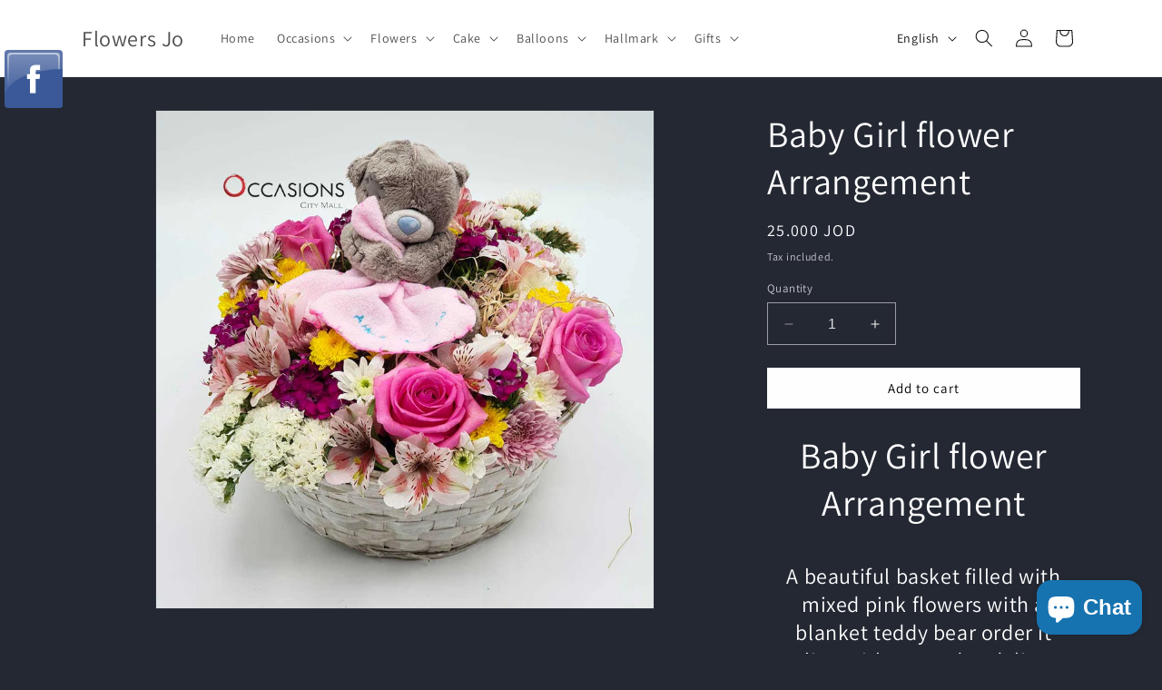

--- FILE ---
content_type: text/javascript
request_url: https://cdn.shopify.com/extensions/dff00ada-e5cf-41cd-bc3a-a62779e91d68/pickup-delivery-date-letmepro-379/assets/Bridge-d75d4ffe.js
body_size: 129393
content:
const m1="modulepreload",v1=function(e,t){return new URL(e,t).href},Cf={},SL=function(t,r,n){if(!r||r.length===0)return t();const a=document.getElementsByTagName("link");return Promise.all(r.map(i=>{if(i=v1(i,n),i in Cf)return;Cf[i]=!0;const o=i.endsWith(".css"),l=o?'[rel="stylesheet"]':"";if(!!n)for(let d=a.length-1;d>=0;d--){const m=a[d];if(m.href===i&&(!o||m.rel==="stylesheet"))return}else if(document.querySelector(`link[href="${i}"]${l}`))return;const u=document.createElement("link");if(u.rel=o?"stylesheet":m1,o||(u.as="script",u.crossOrigin=""),u.href=i,document.head.appendChild(u),o)return new Promise((d,m)=>{u.addEventListener("load",d),u.addEventListener("error",()=>m(new Error(`Unable to preload CSS for ${i}`)))})})).then(()=>t()).catch(i=>{const o=new Event("vite:preloadError",{cancelable:!0});if(o.payload=i,window.dispatchEvent(o),!o.defaultPrevented)throw i})};var Ui=typeof globalThis<"u"?globalThis:typeof window<"u"?window:typeof global<"u"?global:typeof self<"u"?self:{};function or(e){return e&&e.__esModule&&Object.prototype.hasOwnProperty.call(e,"default")?e.default:e}var bm={exports:{}},fl={},_m={exports:{}},me={};/**
 * @license React
 * react.production.min.js
 *
 * Copyright (c) Facebook, Inc. and its affiliates.
 *
 * This source code is licensed under the MIT license found in the
 * LICENSE file in the root directory of this source tree.
 */var Ei=Symbol.for("react.element"),y1=Symbol.for("react.portal"),g1=Symbol.for("react.fragment"),w1=Symbol.for("react.strict_mode"),x1=Symbol.for("react.profiler"),b1=Symbol.for("react.provider"),_1=Symbol.for("react.context"),T1=Symbol.for("react.forward_ref"),S1=Symbol.for("react.suspense"),E1=Symbol.for("react.memo"),C1=Symbol.for("react.lazy"),kf=Symbol.iterator;function k1(e){return e===null||typeof e!="object"?null:(e=kf&&e[kf]||e["@@iterator"],typeof e=="function"?e:null)}var Tm={isMounted:function(){return!1},enqueueForceUpdate:function(){},enqueueReplaceState:function(){},enqueueSetState:function(){}},Sm=Object.assign,Em={};function _a(e,t,r){this.props=e,this.context=t,this.refs=Em,this.updater=r||Tm}_a.prototype.isReactComponent={};_a.prototype.setState=function(e,t){if(typeof e!="object"&&typeof e!="function"&&e!=null)throw Error("setState(...): takes an object of state variables to update or a function which returns an object of state variables.");this.updater.enqueueSetState(this,e,t,"setState")};_a.prototype.forceUpdate=function(e){this.updater.enqueueForceUpdate(this,e,"forceUpdate")};function Cm(){}Cm.prototype=_a.prototype;function Xc(e,t,r){this.props=e,this.context=t,this.refs=Em,this.updater=r||Tm}var Kc=Xc.prototype=new Cm;Kc.constructor=Xc;Sm(Kc,_a.prototype);Kc.isPureReactComponent=!0;var Pf=Array.isArray,km=Object.prototype.hasOwnProperty,Zc={current:null},Pm={key:!0,ref:!0,__self:!0,__source:!0};function Mm(e,t,r){var n,a={},i=null,o=null;if(t!=null)for(n in t.ref!==void 0&&(o=t.ref),t.key!==void 0&&(i=""+t.key),t)km.call(t,n)&&!Pm.hasOwnProperty(n)&&(a[n]=t[n]);var l=arguments.length-2;if(l===1)a.children=r;else if(1<l){for(var s=Array(l),u=0;u<l;u++)s[u]=arguments[u+2];a.children=s}if(e&&e.defaultProps)for(n in l=e.defaultProps,l)a[n]===void 0&&(a[n]=l[n]);return{$$typeof:Ei,type:e,key:i,ref:o,props:a,_owner:Zc.current}}function P1(e,t){return{$$typeof:Ei,type:e.type,key:t,ref:e.ref,props:e.props,_owner:e._owner}}function Jc(e){return typeof e=="object"&&e!==null&&e.$$typeof===Ei}function M1(e){var t={"=":"=0",":":"=2"};return"$"+e.replace(/[=:]/g,function(r){return t[r]})}var Mf=/\/+/g;function Jl(e,t){return typeof e=="object"&&e!==null&&e.key!=null?M1(""+e.key):t.toString(36)}function fo(e,t,r,n,a){var i=typeof e;(i==="undefined"||i==="boolean")&&(e=null);var o=!1;if(e===null)o=!0;else switch(i){case"string":case"number":o=!0;break;case"object":switch(e.$$typeof){case Ei:case y1:o=!0}}if(o)return o=e,a=a(o),e=n===""?"."+Jl(o,0):n,Pf(a)?(r="",e!=null&&(r=e.replace(Mf,"$&/")+"/"),fo(a,t,r,"",function(u){return u})):a!=null&&(Jc(a)&&(a=P1(a,r+(!a.key||o&&o.key===a.key?"":(""+a.key).replace(Mf,"$&/")+"/")+e)),t.push(a)),1;if(o=0,n=n===""?".":n+":",Pf(e))for(var l=0;l<e.length;l++){i=e[l];var s=n+Jl(i,l);o+=fo(i,t,r,s,a)}else if(s=k1(e),typeof s=="function")for(e=s.call(e),l=0;!(i=e.next()).done;)i=i.value,s=n+Jl(i,l++),o+=fo(i,t,r,s,a);else if(i==="object")throw t=String(e),Error("Objects are not valid as a React child (found: "+(t==="[object Object]"?"object with keys {"+Object.keys(e).join(", ")+"}":t)+"). If you meant to render a collection of children, use an array instead.");return o}function ji(e,t,r){if(e==null)return e;var n=[],a=0;return fo(e,n,"","",function(i){return t.call(r,i,a++)}),n}function O1(e){if(e._status===-1){var t=e._result;t=t(),t.then(function(r){(e._status===0||e._status===-1)&&(e._status=1,e._result=r)},function(r){(e._status===0||e._status===-1)&&(e._status=2,e._result=r)}),e._status===-1&&(e._status=0,e._result=t)}if(e._status===1)return e._result.default;throw e._result}var Ct={current:null},po={transition:null},D1={ReactCurrentDispatcher:Ct,ReactCurrentBatchConfig:po,ReactCurrentOwner:Zc};me.Children={map:ji,forEach:function(e,t,r){ji(e,function(){t.apply(this,arguments)},r)},count:function(e){var t=0;return ji(e,function(){t++}),t},toArray:function(e){return ji(e,function(t){return t})||[]},only:function(e){if(!Jc(e))throw Error("React.Children.only expected to receive a single React element child.");return e}};me.Component=_a;me.Fragment=g1;me.Profiler=x1;me.PureComponent=Xc;me.StrictMode=w1;me.Suspense=S1;me.__SECRET_INTERNALS_DO_NOT_USE_OR_YOU_WILL_BE_FIRED=D1;me.cloneElement=function(e,t,r){if(e==null)throw Error("React.cloneElement(...): The argument must be a React element, but you passed "+e+".");var n=Sm({},e.props),a=e.key,i=e.ref,o=e._owner;if(t!=null){if(t.ref!==void 0&&(i=t.ref,o=Zc.current),t.key!==void 0&&(a=""+t.key),e.type&&e.type.defaultProps)var l=e.type.defaultProps;for(s in t)km.call(t,s)&&!Pm.hasOwnProperty(s)&&(n[s]=t[s]===void 0&&l!==void 0?l[s]:t[s])}var s=arguments.length-2;if(s===1)n.children=r;else if(1<s){l=Array(s);for(var u=0;u<s;u++)l[u]=arguments[u+2];n.children=l}return{$$typeof:Ei,type:e.type,key:a,ref:i,props:n,_owner:o}};me.createContext=function(e){return e={$$typeof:_1,_currentValue:e,_currentValue2:e,_threadCount:0,Provider:null,Consumer:null,_defaultValue:null,_globalName:null},e.Provider={$$typeof:b1,_context:e},e.Consumer=e};me.createElement=Mm;me.createFactory=function(e){var t=Mm.bind(null,e);return t.type=e,t};me.createRef=function(){return{current:null}};me.forwardRef=function(e){return{$$typeof:T1,render:e}};me.isValidElement=Jc;me.lazy=function(e){return{$$typeof:C1,_payload:{_status:-1,_result:e},_init:O1}};me.memo=function(e,t){return{$$typeof:E1,type:e,compare:t===void 0?null:t}};me.startTransition=function(e){var t=po.transition;po.transition={};try{e()}finally{po.transition=t}};me.unstable_act=function(){throw Error("act(...) is not supported in production builds of React.")};me.useCallback=function(e,t){return Ct.current.useCallback(e,t)};me.useContext=function(e){return Ct.current.useContext(e)};me.useDebugValue=function(){};me.useDeferredValue=function(e){return Ct.current.useDeferredValue(e)};me.useEffect=function(e,t){return Ct.current.useEffect(e,t)};me.useId=function(){return Ct.current.useId()};me.useImperativeHandle=function(e,t,r){return Ct.current.useImperativeHandle(e,t,r)};me.useInsertionEffect=function(e,t){return Ct.current.useInsertionEffect(e,t)};me.useLayoutEffect=function(e,t){return Ct.current.useLayoutEffect(e,t)};me.useMemo=function(e,t){return Ct.current.useMemo(e,t)};me.useReducer=function(e,t,r){return Ct.current.useReducer(e,t,r)};me.useRef=function(e){return Ct.current.useRef(e)};me.useState=function(e){return Ct.current.useState(e)};me.useSyncExternalStore=function(e,t,r){return Ct.current.useSyncExternalStore(e,t,r)};me.useTransition=function(){return Ct.current.useTransition()};me.version="18.2.0";_m.exports=me;var A=_m.exports;const EL=or(A);/**
 * @license React
 * react-jsx-runtime.production.min.js
 *
 * Copyright (c) Facebook, Inc. and its affiliates.
 *
 * This source code is licensed under the MIT license found in the
 * LICENSE file in the root directory of this source tree.
 */var N1=A,I1=Symbol.for("react.element"),A1=Symbol.for("react.fragment"),F1=Object.prototype.hasOwnProperty,L1=N1.__SECRET_INTERNALS_DO_NOT_USE_OR_YOU_WILL_BE_FIRED.ReactCurrentOwner,R1={key:!0,ref:!0,__self:!0,__source:!0};function Om(e,t,r){var n,a={},i=null,o=null;r!==void 0&&(i=""+r),t.key!==void 0&&(i=""+t.key),t.ref!==void 0&&(o=t.ref);for(n in t)F1.call(t,n)&&!R1.hasOwnProperty(n)&&(a[n]=t[n]);if(e&&e.defaultProps)for(n in t=e.defaultProps,t)a[n]===void 0&&(a[n]=t[n]);return{$$typeof:I1,type:e,key:i,ref:o,props:a,_owner:L1.current}}fl.Fragment=A1;fl.jsx=Om;fl.jsxs=Om;bm.exports=fl;var E=bm.exports;const an="apps",on="click-collect",es="standard_shipping",ts="local_delivery",rs="local_pickup",Of="pickup_delivery",Qs="letmepro_language_",Dm="letmepro_configuration";var $1=Object.prototype;function U1(e){var t=e&&e.constructor,r=typeof t=="function"&&t.prototype||$1;return e===r}var Nm=U1;function j1(e,t){return function(r){return e(t(r))}}var B1=j1,H1=B1,z1=H1(Object.keys,Object),G1=z1,W1=Nm,Y1=G1,q1=Object.prototype,Q1=q1.hasOwnProperty;function V1(e){if(!W1(e))return Y1(e);var t=[];for(var r in Object(e))Q1.call(e,r)&&r!="constructor"&&t.push(r);return t}var Im=V1,X1=typeof Ui=="object"&&Ui&&Ui.Object===Object&&Ui,Am=X1,K1=Am,Z1=typeof self=="object"&&self&&self.Object===Object&&self,J1=K1||Z1||Function("return this")(),Ar=J1,ew=Ar,tw=ew.Symbol,pl=tw,Df=pl,Fm=Object.prototype,rw=Fm.hasOwnProperty,nw=Fm.toString,Ia=Df?Df.toStringTag:void 0;function aw(e){var t=rw.call(e,Ia),r=e[Ia];try{e[Ia]=void 0;var n=!0}catch{}var a=nw.call(e);return n&&(t?e[Ia]=r:delete e[Ia]),a}var iw=aw,ow=Object.prototype,lw=ow.toString;function sw(e){return lw.call(e)}var uw=sw,Nf=pl,cw=iw,dw=uw,fw="[object Null]",pw="[object Undefined]",If=Nf?Nf.toStringTag:void 0;function hw(e){return e==null?e===void 0?pw:fw:If&&If in Object(e)?cw(e):dw(e)}var Ci=hw;function mw(e){var t=typeof e;return e!=null&&(t=="object"||t=="function")}var hl=mw,vw=Ci,yw=hl,gw="[object AsyncFunction]",ww="[object Function]",xw="[object GeneratorFunction]",bw="[object Proxy]";function _w(e){if(!yw(e))return!1;var t=vw(e);return t==ww||t==xw||t==gw||t==bw}var Lm=_w,Tw=Ar,Sw=Tw["__core-js_shared__"],Ew=Sw,ns=Ew,Af=function(){var e=/[^.]+$/.exec(ns&&ns.keys&&ns.keys.IE_PROTO||"");return e?"Symbol(src)_1."+e:""}();function Cw(e){return!!Af&&Af in e}var kw=Cw,Pw=Function.prototype,Mw=Pw.toString;function Ow(e){if(e!=null){try{return Mw.call(e)}catch{}try{return e+""}catch{}}return""}var Rm=Ow,Dw=Lm,Nw=kw,Iw=hl,Aw=Rm,Fw=/[\\^$.*+?()[\]{}|]/g,Lw=/^\[object .+?Constructor\]$/,Rw=Function.prototype,$w=Object.prototype,Uw=Rw.toString,jw=$w.hasOwnProperty,Bw=RegExp("^"+Uw.call(jw).replace(Fw,"\\$&").replace(/hasOwnProperty|(function).*?(?=\\\()| for .+?(?=\\\])/g,"$1.*?")+"$");function Hw(e){if(!Iw(e)||Nw(e))return!1;var t=Dw(e)?Bw:Lw;return t.test(Aw(e))}var zw=Hw;function Gw(e,t){return e==null?void 0:e[t]}var Ww=Gw,Yw=zw,qw=Ww;function Qw(e,t){var r=qw(e,t);return Yw(r)?r:void 0}var Ta=Qw,Vw=Ta,Xw=Ar,Kw=Vw(Xw,"DataView"),Zw=Kw,Jw=Ta,ex=Ar,tx=Jw(ex,"Map"),ed=tx,rx=Ta,nx=Ar,ax=rx(nx,"Promise"),ix=ax,ox=Ta,lx=Ar,sx=ox(lx,"Set"),$m=sx,ux=Ta,cx=Ar,dx=ux(cx,"WeakMap"),fx=dx,Vs=Zw,Xs=ed,Ks=ix,Zs=$m,Js=fx,Um=Ci,Sa=Rm,Ff="[object Map]",px="[object Object]",Lf="[object Promise]",Rf="[object Set]",$f="[object WeakMap]",Uf="[object DataView]",hx=Sa(Vs),mx=Sa(Xs),vx=Sa(Ks),yx=Sa(Zs),gx=Sa(Js),mn=Um;(Vs&&mn(new Vs(new ArrayBuffer(1)))!=Uf||Xs&&mn(new Xs)!=Ff||Ks&&mn(Ks.resolve())!=Lf||Zs&&mn(new Zs)!=Rf||Js&&mn(new Js)!=$f)&&(mn=function(e){var t=Um(e),r=t==px?e.constructor:void 0,n=r?Sa(r):"";if(n)switch(n){case hx:return Uf;case mx:return Ff;case vx:return Lf;case yx:return Rf;case gx:return $f}return t});var jm=mn;function wx(e){return e!=null&&typeof e=="object"}var ki=wx,xx=Ci,bx=ki,_x="[object Arguments]";function Tx(e){return bx(e)&&xx(e)==_x}var Sx=Tx,jf=Sx,Ex=ki,Bm=Object.prototype,Cx=Bm.hasOwnProperty,kx=Bm.propertyIsEnumerable,Px=jf(function(){return arguments}())?jf:function(e){return Ex(e)&&Cx.call(e,"callee")&&!kx.call(e,"callee")},td=Px,Mx=Array.isArray,xr=Mx,Ox=9007199254740991;function Dx(e){return typeof e=="number"&&e>-1&&e%1==0&&e<=Ox}var rd=Dx,Nx=Lm,Ix=rd;function Ax(e){return e!=null&&Ix(e.length)&&!Nx(e)}var ml=Ax,Po={exports:{}};function Fx(){return!1}var Lx=Fx;Po.exports;(function(e,t){var r=Ar,n=Lx,a=t&&!t.nodeType&&t,i=a&&!0&&e&&!e.nodeType&&e,o=i&&i.exports===a,l=o?r.Buffer:void 0,s=l?l.isBuffer:void 0,u=s||n;e.exports=u})(Po,Po.exports);var nd=Po.exports,Rx=Ci,$x=rd,Ux=ki,jx="[object Arguments]",Bx="[object Array]",Hx="[object Boolean]",zx="[object Date]",Gx="[object Error]",Wx="[object Function]",Yx="[object Map]",qx="[object Number]",Qx="[object Object]",Vx="[object RegExp]",Xx="[object Set]",Kx="[object String]",Zx="[object WeakMap]",Jx="[object ArrayBuffer]",eb="[object DataView]",tb="[object Float32Array]",rb="[object Float64Array]",nb="[object Int8Array]",ab="[object Int16Array]",ib="[object Int32Array]",ob="[object Uint8Array]",lb="[object Uint8ClampedArray]",sb="[object Uint16Array]",ub="[object Uint32Array]",$e={};$e[tb]=$e[rb]=$e[nb]=$e[ab]=$e[ib]=$e[ob]=$e[lb]=$e[sb]=$e[ub]=!0;$e[jx]=$e[Bx]=$e[Jx]=$e[Hx]=$e[eb]=$e[zx]=$e[Gx]=$e[Wx]=$e[Yx]=$e[qx]=$e[Qx]=$e[Vx]=$e[Xx]=$e[Kx]=$e[Zx]=!1;function cb(e){return Ux(e)&&$x(e.length)&&!!$e[Rx(e)]}var db=cb;function fb(e){return function(t){return e(t)}}var pb=fb,Mo={exports:{}};Mo.exports;(function(e,t){var r=Am,n=t&&!t.nodeType&&t,a=n&&!0&&e&&!e.nodeType&&e,i=a&&a.exports===n,o=i&&r.process,l=function(){try{var s=a&&a.require&&a.require("util").types;return s||o&&o.binding&&o.binding("util")}catch{}}();e.exports=l})(Mo,Mo.exports);var hb=Mo.exports,mb=db,vb=pb,Bf=hb,Hf=Bf&&Bf.isTypedArray,yb=Hf?vb(Hf):mb,ad=yb,gb=Im,wb=jm,xb=td,bb=xr,_b=ml,Tb=nd,Sb=Nm,Eb=ad,Cb="[object Map]",kb="[object Set]",Pb=Object.prototype,Mb=Pb.hasOwnProperty;function Ob(e){if(e==null)return!0;if(_b(e)&&(bb(e)||typeof e=="string"||typeof e.splice=="function"||Tb(e)||Eb(e)||xb(e)))return!e.length;var t=wb(e);if(t==Cb||t==kb)return!e.size;if(Sb(e))return!gb(e).length;for(var r in e)if(Mb.call(e,r))return!1;return!0}var Db=Ob;const Ke=or(Db),as={"app.picker.available":"Available","app.picker.not_available":"Not available","app.picker.yesterday":"Yesterday","app.picker.today":"Today","app.picker.tomorrow":"Tomorrow","app.picker.monday":"Monday","app.picker.tuesday":"Tuesday","app.picker.wednesday":"Wednesday","app.picker.thursday":"Thursday","app.picker.friday":"Friday","app.picker.saturday":"Saturday","app.picker.sunday":"Sunday","app.picker.slot_required":"Date is required.","app.picker.slot_label":"Choose a shipping date to proceed to Checkout","app.picker.shipping_required":"Please select your shipping method before checkout.","app.picker.add_delivery_instructions":"Add delivery instructions","app.picker.continue_btn":"Continue","app.picker.click_checkout_btn":"Please click the checkout button to continue.","app.picker.mon":"Mon","app.picker.tue":"Tue","app.picker.wed":"Wue","app.picker.thu":"Thu","app.picker.fri":"Fri","app.picker.sat":"Sat","app.picker.sun":"Sun","app.picker.am":"AM","app.picker.pm":"PM","app.picker.jan":"Jan","app.picker.feb":"Feb","app.picker.mar":"Mar","app.picker.apr":"Apr","app.picker.may":"May","app.picker.jun":"Jun","app.picker.jul":"Jul","app.picker.aug":"Aug","app.picker.sep":"Sep","app.picker.oct":"Oct","app.picker.nov":"Nov","app.picker.dec":"Dec"},CL=async e=>{try{Ke(e)&&(e="en");const r=await(await fetch(`/${an}/${on}/languages/${e.toLowerCase()}`)).json(),n=r&&r.translations?r.translations:as;return localStorage.setItem(Qs+e,JSON.stringify(n)),n}catch{return localStorage.setItem(Qs+e,JSON.stringify(as)),as}};var eu=function(e,t){return eu=Object.setPrototypeOf||{__proto__:[]}instanceof Array&&function(r,n){r.__proto__=n}||function(r,n){for(var a in n)Object.prototype.hasOwnProperty.call(n,a)&&(r[a]=n[a])},eu(e,t)};function Xt(e,t){if(typeof t!="function"&&t!==null)throw new TypeError("Class extends value "+String(t)+" is not a constructor or null");eu(e,t);function r(){this.constructor=e}e.prototype=t===null?Object.create(t):(r.prototype=t.prototype,new r)}var W=function(){return W=Object.assign||function(t){for(var r,n=1,a=arguments.length;n<a;n++){r=arguments[n];for(var i in r)Object.prototype.hasOwnProperty.call(r,i)&&(t[i]=r[i])}return t},W.apply(this,arguments)};function ca(e,t){var r={};for(var n in e)Object.prototype.hasOwnProperty.call(e,n)&&t.indexOf(n)<0&&(r[n]=e[n]);if(e!=null&&typeof Object.getOwnPropertySymbols=="function")for(var a=0,n=Object.getOwnPropertySymbols(e);a<n.length;a++)t.indexOf(n[a])<0&&Object.prototype.propertyIsEnumerable.call(e,n[a])&&(r[n[a]]=e[n[a]]);return r}function dr(e,t,r){if(r||arguments.length===2)for(var n=0,a=t.length,i;n<a;n++)(i||!(n in t))&&(i||(i=Array.prototype.slice.call(t,0,n)),i[n]=t[n]);return e.concat(i||Array.prototype.slice.call(t))}var Hm={exports:{}},De={};/** @license React v16.13.1
 * react-is.production.min.js
 *
 * Copyright (c) Facebook, Inc. and its affiliates.
 *
 * This source code is licensed under the MIT license found in the
 * LICENSE file in the root directory of this source tree.
 */var ft=typeof Symbol=="function"&&Symbol.for,id=ft?Symbol.for("react.element"):60103,od=ft?Symbol.for("react.portal"):60106,vl=ft?Symbol.for("react.fragment"):60107,yl=ft?Symbol.for("react.strict_mode"):60108,gl=ft?Symbol.for("react.profiler"):60114,wl=ft?Symbol.for("react.provider"):60109,xl=ft?Symbol.for("react.context"):60110,ld=ft?Symbol.for("react.async_mode"):60111,bl=ft?Symbol.for("react.concurrent_mode"):60111,_l=ft?Symbol.for("react.forward_ref"):60112,Tl=ft?Symbol.for("react.suspense"):60113,Nb=ft?Symbol.for("react.suspense_list"):60120,Sl=ft?Symbol.for("react.memo"):60115,El=ft?Symbol.for("react.lazy"):60116,Ib=ft?Symbol.for("react.block"):60121,Ab=ft?Symbol.for("react.fundamental"):60117,Fb=ft?Symbol.for("react.responder"):60118,Lb=ft?Symbol.for("react.scope"):60119;function Ut(e){if(typeof e=="object"&&e!==null){var t=e.$$typeof;switch(t){case id:switch(e=e.type,e){case ld:case bl:case vl:case gl:case yl:case Tl:return e;default:switch(e=e&&e.$$typeof,e){case xl:case _l:case El:case Sl:case wl:return e;default:return t}}case od:return t}}}function zm(e){return Ut(e)===bl}De.AsyncMode=ld;De.ConcurrentMode=bl;De.ContextConsumer=xl;De.ContextProvider=wl;De.Element=id;De.ForwardRef=_l;De.Fragment=vl;De.Lazy=El;De.Memo=Sl;De.Portal=od;De.Profiler=gl;De.StrictMode=yl;De.Suspense=Tl;De.isAsyncMode=function(e){return zm(e)||Ut(e)===ld};De.isConcurrentMode=zm;De.isContextConsumer=function(e){return Ut(e)===xl};De.isContextProvider=function(e){return Ut(e)===wl};De.isElement=function(e){return typeof e=="object"&&e!==null&&e.$$typeof===id};De.isForwardRef=function(e){return Ut(e)===_l};De.isFragment=function(e){return Ut(e)===vl};De.isLazy=function(e){return Ut(e)===El};De.isMemo=function(e){return Ut(e)===Sl};De.isPortal=function(e){return Ut(e)===od};De.isProfiler=function(e){return Ut(e)===gl};De.isStrictMode=function(e){return Ut(e)===yl};De.isSuspense=function(e){return Ut(e)===Tl};De.isValidElementType=function(e){return typeof e=="string"||typeof e=="function"||e===vl||e===bl||e===gl||e===yl||e===Tl||e===Nb||typeof e=="object"&&e!==null&&(e.$$typeof===El||e.$$typeof===Sl||e.$$typeof===wl||e.$$typeof===xl||e.$$typeof===_l||e.$$typeof===Ab||e.$$typeof===Fb||e.$$typeof===Lb||e.$$typeof===Ib)};De.typeOf=Ut;Hm.exports=De;var Rb=Hm.exports,Gm=Rb,$b={$$typeof:!0,render:!0,defaultProps:!0,displayName:!0,propTypes:!0},Ub={$$typeof:!0,compare:!0,defaultProps:!0,displayName:!0,propTypes:!0,type:!0},Wm={};Wm[Gm.ForwardRef]=$b;Wm[Gm.Memo]=Ub;function Ym(e,t,r){if(r===void 0&&(r=Error),!e)throw new r(t)}var ye;(function(e){e[e.EXPECT_ARGUMENT_CLOSING_BRACE=1]="EXPECT_ARGUMENT_CLOSING_BRACE",e[e.EMPTY_ARGUMENT=2]="EMPTY_ARGUMENT",e[e.MALFORMED_ARGUMENT=3]="MALFORMED_ARGUMENT",e[e.EXPECT_ARGUMENT_TYPE=4]="EXPECT_ARGUMENT_TYPE",e[e.INVALID_ARGUMENT_TYPE=5]="INVALID_ARGUMENT_TYPE",e[e.EXPECT_ARGUMENT_STYLE=6]="EXPECT_ARGUMENT_STYLE",e[e.INVALID_NUMBER_SKELETON=7]="INVALID_NUMBER_SKELETON",e[e.INVALID_DATE_TIME_SKELETON=8]="INVALID_DATE_TIME_SKELETON",e[e.EXPECT_NUMBER_SKELETON=9]="EXPECT_NUMBER_SKELETON",e[e.EXPECT_DATE_TIME_SKELETON=10]="EXPECT_DATE_TIME_SKELETON",e[e.UNCLOSED_QUOTE_IN_ARGUMENT_STYLE=11]="UNCLOSED_QUOTE_IN_ARGUMENT_STYLE",e[e.EXPECT_SELECT_ARGUMENT_OPTIONS=12]="EXPECT_SELECT_ARGUMENT_OPTIONS",e[e.EXPECT_PLURAL_ARGUMENT_OFFSET_VALUE=13]="EXPECT_PLURAL_ARGUMENT_OFFSET_VALUE",e[e.INVALID_PLURAL_ARGUMENT_OFFSET_VALUE=14]="INVALID_PLURAL_ARGUMENT_OFFSET_VALUE",e[e.EXPECT_SELECT_ARGUMENT_SELECTOR=15]="EXPECT_SELECT_ARGUMENT_SELECTOR",e[e.EXPECT_PLURAL_ARGUMENT_SELECTOR=16]="EXPECT_PLURAL_ARGUMENT_SELECTOR",e[e.EXPECT_SELECT_ARGUMENT_SELECTOR_FRAGMENT=17]="EXPECT_SELECT_ARGUMENT_SELECTOR_FRAGMENT",e[e.EXPECT_PLURAL_ARGUMENT_SELECTOR_FRAGMENT=18]="EXPECT_PLURAL_ARGUMENT_SELECTOR_FRAGMENT",e[e.INVALID_PLURAL_ARGUMENT_SELECTOR=19]="INVALID_PLURAL_ARGUMENT_SELECTOR",e[e.DUPLICATE_PLURAL_ARGUMENT_SELECTOR=20]="DUPLICATE_PLURAL_ARGUMENT_SELECTOR",e[e.DUPLICATE_SELECT_ARGUMENT_SELECTOR=21]="DUPLICATE_SELECT_ARGUMENT_SELECTOR",e[e.MISSING_OTHER_CLAUSE=22]="MISSING_OTHER_CLAUSE",e[e.INVALID_TAG=23]="INVALID_TAG",e[e.INVALID_TAG_NAME=25]="INVALID_TAG_NAME",e[e.UNMATCHED_CLOSING_TAG=26]="UNMATCHED_CLOSING_TAG",e[e.UNCLOSED_TAG=27]="UNCLOSED_TAG"})(ye||(ye={}));var Ue;(function(e){e[e.literal=0]="literal",e[e.argument=1]="argument",e[e.number=2]="number",e[e.date=3]="date",e[e.time=4]="time",e[e.select=5]="select",e[e.plural=6]="plural",e[e.pound=7]="pound",e[e.tag=8]="tag"})(Ue||(Ue={}));var da;(function(e){e[e.number=0]="number",e[e.dateTime=1]="dateTime"})(da||(da={}));function zf(e){return e.type===Ue.literal}function jb(e){return e.type===Ue.argument}function qm(e){return e.type===Ue.number}function Qm(e){return e.type===Ue.date}function Vm(e){return e.type===Ue.time}function Xm(e){return e.type===Ue.select}function Km(e){return e.type===Ue.plural}function Bb(e){return e.type===Ue.pound}function Zm(e){return e.type===Ue.tag}function Jm(e){return!!(e&&typeof e=="object"&&e.type===da.number)}function tu(e){return!!(e&&typeof e=="object"&&e.type===da.dateTime)}var ev=/[ \xA0\u1680\u2000-\u200A\u202F\u205F\u3000]/,Hb=/(?:[Eec]{1,6}|G{1,5}|[Qq]{1,5}|(?:[yYur]+|U{1,5})|[ML]{1,5}|d{1,2}|D{1,3}|F{1}|[abB]{1,5}|[hkHK]{1,2}|w{1,2}|W{1}|m{1,2}|s{1,2}|[zZOvVxX]{1,4})(?=([^']*'[^']*')*[^']*$)/g;function zb(e){var t={};return e.replace(Hb,function(r){var n=r.length;switch(r[0]){case"G":t.era=n===4?"long":n===5?"narrow":"short";break;case"y":t.year=n===2?"2-digit":"numeric";break;case"Y":case"u":case"U":case"r":throw new RangeError("`Y/u/U/r` (year) patterns are not supported, use `y` instead");case"q":case"Q":throw new RangeError("`q/Q` (quarter) patterns are not supported");case"M":case"L":t.month=["numeric","2-digit","short","long","narrow"][n-1];break;case"w":case"W":throw new RangeError("`w/W` (week) patterns are not supported");case"d":t.day=["numeric","2-digit"][n-1];break;case"D":case"F":case"g":throw new RangeError("`D/F/g` (day) patterns are not supported, use `d` instead");case"E":t.weekday=n===4?"long":n===5?"narrow":"short";break;case"e":if(n<4)throw new RangeError("`e..eee` (weekday) patterns are not supported");t.weekday=["short","long","narrow","short"][n-4];break;case"c":if(n<4)throw new RangeError("`c..ccc` (weekday) patterns are not supported");t.weekday=["short","long","narrow","short"][n-4];break;case"a":t.hour12=!0;break;case"b":case"B":throw new RangeError("`b/B` (period) patterns are not supported, use `a` instead");case"h":t.hourCycle="h12",t.hour=["numeric","2-digit"][n-1];break;case"H":t.hourCycle="h23",t.hour=["numeric","2-digit"][n-1];break;case"K":t.hourCycle="h11",t.hour=["numeric","2-digit"][n-1];break;case"k":t.hourCycle="h24",t.hour=["numeric","2-digit"][n-1];break;case"j":case"J":case"C":throw new RangeError("`j/J/C` (hour) patterns are not supported, use `h/H/K/k` instead");case"m":t.minute=["numeric","2-digit"][n-1];break;case"s":t.second=["numeric","2-digit"][n-1];break;case"S":case"A":throw new RangeError("`S/A` (second) patterns are not supported, use `s` instead");case"z":t.timeZoneName=n<4?"short":"long";break;case"Z":case"O":case"v":case"V":case"X":case"x":throw new RangeError("`Z/O/v/V/X/x` (timeZone) patterns are not supported, use `z` instead")}return""}),t}var Gb=/[\t-\r \x85\u200E\u200F\u2028\u2029]/i;function Wb(e){if(e.length===0)throw new Error("Number skeleton cannot be empty");for(var t=e.split(Gb).filter(function(v){return v.length>0}),r=[],n=0,a=t;n<a.length;n++){var i=a[n],o=i.split("/");if(o.length===0)throw new Error("Invalid number skeleton");for(var l=o[0],s=o.slice(1),u=0,d=s;u<d.length;u++){var m=d[u];if(m.length===0)throw new Error("Invalid number skeleton")}r.push({stem:l,options:s})}return r}function Yb(e){return e.replace(/^(.*?)-/,"")}var Gf=/^\.(?:(0+)(\*)?|(#+)|(0+)(#+))$/g,tv=/^(@+)?(\+|#+)?[rs]?$/g,qb=/(\*)(0+)|(#+)(0+)|(0+)/g,rv=/^(0+)$/;function Wf(e){var t={};return e[e.length-1]==="r"?t.roundingPriority="morePrecision":e[e.length-1]==="s"&&(t.roundingPriority="lessPrecision"),e.replace(tv,function(r,n,a){return typeof a!="string"?(t.minimumSignificantDigits=n.length,t.maximumSignificantDigits=n.length):a==="+"?t.minimumSignificantDigits=n.length:n[0]==="#"?t.maximumSignificantDigits=n.length:(t.minimumSignificantDigits=n.length,t.maximumSignificantDigits=n.length+(typeof a=="string"?a.length:0)),""}),t}function nv(e){switch(e){case"sign-auto":return{signDisplay:"auto"};case"sign-accounting":case"()":return{currencySign:"accounting"};case"sign-always":case"+!":return{signDisplay:"always"};case"sign-accounting-always":case"()!":return{signDisplay:"always",currencySign:"accounting"};case"sign-except-zero":case"+?":return{signDisplay:"exceptZero"};case"sign-accounting-except-zero":case"()?":return{signDisplay:"exceptZero",currencySign:"accounting"};case"sign-never":case"+_":return{signDisplay:"never"}}}function Qb(e){var t;if(e[0]==="E"&&e[1]==="E"?(t={notation:"engineering"},e=e.slice(2)):e[0]==="E"&&(t={notation:"scientific"},e=e.slice(1)),t){var r=e.slice(0,2);if(r==="+!"?(t.signDisplay="always",e=e.slice(2)):r==="+?"&&(t.signDisplay="exceptZero",e=e.slice(2)),!rv.test(e))throw new Error("Malformed concise eng/scientific notation");t.minimumIntegerDigits=e.length}return t}function Yf(e){var t={},r=nv(e);return r||t}function Vb(e){for(var t={},r=0,n=e;r<n.length;r++){var a=n[r];switch(a.stem){case"percent":case"%":t.style="percent";continue;case"%x100":t.style="percent",t.scale=100;continue;case"currency":t.style="currency",t.currency=a.options[0];continue;case"group-off":case",_":t.useGrouping=!1;continue;case"precision-integer":case".":t.maximumFractionDigits=0;continue;case"measure-unit":case"unit":t.style="unit",t.unit=Yb(a.options[0]);continue;case"compact-short":case"K":t.notation="compact",t.compactDisplay="short";continue;case"compact-long":case"KK":t.notation="compact",t.compactDisplay="long";continue;case"scientific":t=W(W(W({},t),{notation:"scientific"}),a.options.reduce(function(s,u){return W(W({},s),Yf(u))},{}));continue;case"engineering":t=W(W(W({},t),{notation:"engineering"}),a.options.reduce(function(s,u){return W(W({},s),Yf(u))},{}));continue;case"notation-simple":t.notation="standard";continue;case"unit-width-narrow":t.currencyDisplay="narrowSymbol",t.unitDisplay="narrow";continue;case"unit-width-short":t.currencyDisplay="code",t.unitDisplay="short";continue;case"unit-width-full-name":t.currencyDisplay="name",t.unitDisplay="long";continue;case"unit-width-iso-code":t.currencyDisplay="symbol";continue;case"scale":t.scale=parseFloat(a.options[0]);continue;case"rounding-mode-floor":t.roundingMode="floor";continue;case"rounding-mode-ceiling":t.roundingMode="ceil";continue;case"rounding-mode-down":t.roundingMode="trunc";continue;case"rounding-mode-up":t.roundingMode="expand";continue;case"rounding-mode-half-even":t.roundingMode="halfEven";continue;case"rounding-mode-half-down":t.roundingMode="halfTrunc";continue;case"rounding-mode-half-up":t.roundingMode="halfExpand";continue;case"integer-width":if(a.options.length>1)throw new RangeError("integer-width stems only accept a single optional option");a.options[0].replace(qb,function(s,u,d,m,v,b){if(u)t.minimumIntegerDigits=d.length;else{if(m&&v)throw new Error("We currently do not support maximum integer digits");if(b)throw new Error("We currently do not support exact integer digits")}return""});continue}if(rv.test(a.stem)){t.minimumIntegerDigits=a.stem.length;continue}if(Gf.test(a.stem)){if(a.options.length>1)throw new RangeError("Fraction-precision stems only accept a single optional option");a.stem.replace(Gf,function(s,u,d,m,v,b){return d==="*"?t.minimumFractionDigits=u.length:m&&m[0]==="#"?t.maximumFractionDigits=m.length:v&&b?(t.minimumFractionDigits=v.length,t.maximumFractionDigits=v.length+b.length):(t.minimumFractionDigits=u.length,t.maximumFractionDigits=u.length),""});var i=a.options[0];i==="w"?t=W(W({},t),{trailingZeroDisplay:"stripIfInteger"}):i&&(t=W(W({},t),Wf(i)));continue}if(tv.test(a.stem)){t=W(W({},t),Wf(a.stem));continue}var o=nv(a.stem);o&&(t=W(W({},t),o));var l=Qb(a.stem);l&&(t=W(W({},t),l))}return t}var Bi={"001":["H","h"],AC:["H","h","hb","hB"],AD:["H","hB"],AE:["h","hB","hb","H"],AF:["H","hb","hB","h"],AG:["h","hb","H","hB"],AI:["H","h","hb","hB"],AL:["h","H","hB"],AM:["H","hB"],AO:["H","hB"],AR:["H","h","hB","hb"],AS:["h","H"],AT:["H","hB"],AU:["h","hb","H","hB"],AW:["H","hB"],AX:["H"],AZ:["H","hB","h"],BA:["H","hB","h"],BB:["h","hb","H","hB"],BD:["h","hB","H"],BE:["H","hB"],BF:["H","hB"],BG:["H","hB","h"],BH:["h","hB","hb","H"],BI:["H","h"],BJ:["H","hB"],BL:["H","hB"],BM:["h","hb","H","hB"],BN:["hb","hB","h","H"],BO:["H","hB","h","hb"],BQ:["H"],BR:["H","hB"],BS:["h","hb","H","hB"],BT:["h","H"],BW:["H","h","hb","hB"],BY:["H","h"],BZ:["H","h","hb","hB"],CA:["h","hb","H","hB"],CC:["H","h","hb","hB"],CD:["hB","H"],CF:["H","h","hB"],CG:["H","hB"],CH:["H","hB","h"],CI:["H","hB"],CK:["H","h","hb","hB"],CL:["H","h","hB","hb"],CM:["H","h","hB"],CN:["H","hB","hb","h"],CO:["h","H","hB","hb"],CP:["H"],CR:["H","h","hB","hb"],CU:["H","h","hB","hb"],CV:["H","hB"],CW:["H","hB"],CX:["H","h","hb","hB"],CY:["h","H","hb","hB"],CZ:["H"],DE:["H","hB"],DG:["H","h","hb","hB"],DJ:["h","H"],DK:["H"],DM:["h","hb","H","hB"],DO:["h","H","hB","hb"],DZ:["h","hB","hb","H"],EA:["H","h","hB","hb"],EC:["H","hB","h","hb"],EE:["H","hB"],EG:["h","hB","hb","H"],EH:["h","hB","hb","H"],ER:["h","H"],ES:["H","hB","h","hb"],ET:["hB","hb","h","H"],FI:["H"],FJ:["h","hb","H","hB"],FK:["H","h","hb","hB"],FM:["h","hb","H","hB"],FO:["H","h"],FR:["H","hB"],GA:["H","hB"],GB:["H","h","hb","hB"],GD:["h","hb","H","hB"],GE:["H","hB","h"],GF:["H","hB"],GG:["H","h","hb","hB"],GH:["h","H"],GI:["H","h","hb","hB"],GL:["H","h"],GM:["h","hb","H","hB"],GN:["H","hB"],GP:["H","hB"],GQ:["H","hB","h","hb"],GR:["h","H","hb","hB"],GT:["H","h","hB","hb"],GU:["h","hb","H","hB"],GW:["H","hB"],GY:["h","hb","H","hB"],HK:["h","hB","hb","H"],HN:["H","h","hB","hb"],HR:["H","hB"],HU:["H","h"],IC:["H","h","hB","hb"],ID:["H"],IE:["H","h","hb","hB"],IL:["H","hB"],IM:["H","h","hb","hB"],IN:["h","H"],IO:["H","h","hb","hB"],IQ:["h","hB","hb","H"],IR:["hB","H"],IS:["H"],IT:["H","hB"],JE:["H","h","hb","hB"],JM:["h","hb","H","hB"],JO:["h","hB","hb","H"],JP:["H","K","h"],KE:["hB","hb","H","h"],KG:["H","h","hB","hb"],KH:["hB","h","H","hb"],KI:["h","hb","H","hB"],KM:["H","h","hB","hb"],KN:["h","hb","H","hB"],KP:["h","H","hB","hb"],KR:["h","H","hB","hb"],KW:["h","hB","hb","H"],KY:["h","hb","H","hB"],KZ:["H","hB"],LA:["H","hb","hB","h"],LB:["h","hB","hb","H"],LC:["h","hb","H","hB"],LI:["H","hB","h"],LK:["H","h","hB","hb"],LR:["h","hb","H","hB"],LS:["h","H"],LT:["H","h","hb","hB"],LU:["H","h","hB"],LV:["H","hB","hb","h"],LY:["h","hB","hb","H"],MA:["H","h","hB","hb"],MC:["H","hB"],MD:["H","hB"],ME:["H","hB","h"],MF:["H","hB"],MG:["H","h"],MH:["h","hb","H","hB"],MK:["H","h","hb","hB"],ML:["H"],MM:["hB","hb","H","h"],MN:["H","h","hb","hB"],MO:["h","hB","hb","H"],MP:["h","hb","H","hB"],MQ:["H","hB"],MR:["h","hB","hb","H"],MS:["H","h","hb","hB"],MT:["H","h"],MU:["H","h"],MV:["H","h"],MW:["h","hb","H","hB"],MX:["H","h","hB","hb"],MY:["hb","hB","h","H"],MZ:["H","hB"],NA:["h","H","hB","hb"],NC:["H","hB"],NE:["H"],NF:["H","h","hb","hB"],NG:["H","h","hb","hB"],NI:["H","h","hB","hb"],NL:["H","hB"],NO:["H","h"],NP:["H","h","hB"],NR:["H","h","hb","hB"],NU:["H","h","hb","hB"],NZ:["h","hb","H","hB"],OM:["h","hB","hb","H"],PA:["h","H","hB","hb"],PE:["H","hB","h","hb"],PF:["H","h","hB"],PG:["h","H"],PH:["h","hB","hb","H"],PK:["h","hB","H"],PL:["H","h"],PM:["H","hB"],PN:["H","h","hb","hB"],PR:["h","H","hB","hb"],PS:["h","hB","hb","H"],PT:["H","hB"],PW:["h","H"],PY:["H","h","hB","hb"],QA:["h","hB","hb","H"],RE:["H","hB"],RO:["H","hB"],RS:["H","hB","h"],RU:["H"],RW:["H","h"],SA:["h","hB","hb","H"],SB:["h","hb","H","hB"],SC:["H","h","hB"],SD:["h","hB","hb","H"],SE:["H"],SG:["h","hb","H","hB"],SH:["H","h","hb","hB"],SI:["H","hB"],SJ:["H"],SK:["H"],SL:["h","hb","H","hB"],SM:["H","h","hB"],SN:["H","h","hB"],SO:["h","H"],SR:["H","hB"],SS:["h","hb","H","hB"],ST:["H","hB"],SV:["H","h","hB","hb"],SX:["H","h","hb","hB"],SY:["h","hB","hb","H"],SZ:["h","hb","H","hB"],TA:["H","h","hb","hB"],TC:["h","hb","H","hB"],TD:["h","H","hB"],TF:["H","h","hB"],TG:["H","hB"],TH:["H","h"],TJ:["H","h"],TL:["H","hB","hb","h"],TM:["H","h"],TN:["h","hB","hb","H"],TO:["h","H"],TR:["H","hB"],TT:["h","hb","H","hB"],TW:["hB","hb","h","H"],TZ:["hB","hb","H","h"],UA:["H","hB","h"],UG:["hB","hb","H","h"],UM:["h","hb","H","hB"],US:["h","hb","H","hB"],UY:["H","h","hB","hb"],UZ:["H","hB","h"],VA:["H","h","hB"],VC:["h","hb","H","hB"],VE:["h","H","hB","hb"],VG:["h","hb","H","hB"],VI:["h","hb","H","hB"],VN:["H","h"],VU:["h","H"],WF:["H","hB"],WS:["h","H"],XK:["H","hB","h"],YE:["h","hB","hb","H"],YT:["H","hB"],ZA:["H","h","hb","hB"],ZM:["h","hb","H","hB"],ZW:["H","h"],"af-ZA":["H","h","hB","hb"],"ar-001":["h","hB","hb","H"],"ca-ES":["H","h","hB"],"en-001":["h","hb","H","hB"],"es-BO":["H","h","hB","hb"],"es-BR":["H","h","hB","hb"],"es-EC":["H","h","hB","hb"],"es-ES":["H","h","hB","hb"],"es-GQ":["H","h","hB","hb"],"es-PE":["H","h","hB","hb"],"fr-CA":["H","h","hB"],"gl-ES":["H","h","hB"],"gu-IN":["hB","hb","h","H"],"hi-IN":["hB","h","H"],"it-CH":["H","h","hB"],"it-IT":["H","h","hB"],"kn-IN":["hB","h","H"],"ml-IN":["hB","h","H"],"mr-IN":["hB","hb","h","H"],"pa-IN":["hB","hb","h","H"],"ta-IN":["hB","h","hb","H"],"te-IN":["hB","h","H"],"zu-ZA":["H","hB","hb","h"]};function Xb(e,t){for(var r="",n=0;n<e.length;n++){var a=e.charAt(n);if(a==="j"){for(var i=0;n+1<e.length&&e.charAt(n+1)===a;)i++,n++;var o=1+(i&1),l=i<2?1:3+(i>>1),s="a",u=Kb(t);for((u=="H"||u=="k")&&(l=0);l-- >0;)r+=s;for(;o-- >0;)r=u+r}else a==="J"?r+="H":r+=a}return r}function Kb(e){var t=e.hourCycle;if(t===void 0&&e.hourCycles&&e.hourCycles.length&&(t=e.hourCycles[0]),t)switch(t){case"h24":return"k";case"h23":return"H";case"h12":return"h";case"h11":return"K";default:throw new Error("Invalid hourCycle")}var r=e.language,n;r!=="root"&&(n=e.maximize().region);var a=Bi[n||""]||Bi[r||""]||Bi["".concat(r,"-001")]||Bi["001"];return a[0]}var is,Zb=new RegExp("^".concat(ev.source,"*")),Jb=new RegExp("".concat(ev.source,"*$"));function _e(e,t){return{start:e,end:t}}var e_=!!String.prototype.startsWith&&"_a".startsWith("a",1),t_=!!String.fromCodePoint,r_=!!Object.fromEntries,n_=!!String.prototype.codePointAt,a_=!!String.prototype.trimStart,i_=!!String.prototype.trimEnd,o_=!!Number.isSafeInteger,l_=o_?Number.isSafeInteger:function(e){return typeof e=="number"&&isFinite(e)&&Math.floor(e)===e&&Math.abs(e)<=9007199254740991},ru=!0;try{var s_=iv("([^\\p{White_Space}\\p{Pattern_Syntax}]*)","yu");ru=((is=s_.exec("a"))===null||is===void 0?void 0:is[0])==="a"}catch{ru=!1}var qf=e_?function(t,r,n){return t.startsWith(r,n)}:function(t,r,n){return t.slice(n,n+r.length)===r},nu=t_?String.fromCodePoint:function(){for(var t=[],r=0;r<arguments.length;r++)t[r]=arguments[r];for(var n="",a=t.length,i=0,o;a>i;){if(o=t[i++],o>1114111)throw RangeError(o+" is not a valid code point");n+=o<65536?String.fromCharCode(o):String.fromCharCode(((o-=65536)>>10)+55296,o%1024+56320)}return n},Qf=r_?Object.fromEntries:function(t){for(var r={},n=0,a=t;n<a.length;n++){var i=a[n],o=i[0],l=i[1];r[o]=l}return r},av=n_?function(t,r){return t.codePointAt(r)}:function(t,r){var n=t.length;if(!(r<0||r>=n)){var a=t.charCodeAt(r),i;return a<55296||a>56319||r+1===n||(i=t.charCodeAt(r+1))<56320||i>57343?a:(a-55296<<10)+(i-56320)+65536}},u_=a_?function(t){return t.trimStart()}:function(t){return t.replace(Zb,"")},c_=i_?function(t){return t.trimEnd()}:function(t){return t.replace(Jb,"")};function iv(e,t){return new RegExp(e,t)}var au;if(ru){var Vf=iv("([^\\p{White_Space}\\p{Pattern_Syntax}]*)","yu");au=function(t,r){var n;Vf.lastIndex=r;var a=Vf.exec(t);return(n=a[1])!==null&&n!==void 0?n:""}}else au=function(t,r){for(var n=[];;){var a=av(t,r);if(a===void 0||ov(a)||h_(a))break;n.push(a),r+=a>=65536?2:1}return nu.apply(void 0,n)};var d_=function(){function e(t,r){r===void 0&&(r={}),this.message=t,this.position={offset:0,line:1,column:1},this.ignoreTag=!!r.ignoreTag,this.locale=r.locale,this.requiresOtherClause=!!r.requiresOtherClause,this.shouldParseSkeletons=!!r.shouldParseSkeletons}return e.prototype.parse=function(){if(this.offset()!==0)throw Error("parser can only be used once");return this.parseMessage(0,"",!1)},e.prototype.parseMessage=function(t,r,n){for(var a=[];!this.isEOF();){var i=this.char();if(i===123){var o=this.parseArgument(t,n);if(o.err)return o;a.push(o.val)}else{if(i===125&&t>0)break;if(i===35&&(r==="plural"||r==="selectordinal")){var l=this.clonePosition();this.bump(),a.push({type:Ue.pound,location:_e(l,this.clonePosition())})}else if(i===60&&!this.ignoreTag&&this.peek()===47){if(n)break;return this.error(ye.UNMATCHED_CLOSING_TAG,_e(this.clonePosition(),this.clonePosition()))}else if(i===60&&!this.ignoreTag&&iu(this.peek()||0)){var o=this.parseTag(t,r);if(o.err)return o;a.push(o.val)}else{var o=this.parseLiteral(t,r);if(o.err)return o;a.push(o.val)}}}return{val:a,err:null}},e.prototype.parseTag=function(t,r){var n=this.clonePosition();this.bump();var a=this.parseTagName();if(this.bumpSpace(),this.bumpIf("/>"))return{val:{type:Ue.literal,value:"<".concat(a,"/>"),location:_e(n,this.clonePosition())},err:null};if(this.bumpIf(">")){var i=this.parseMessage(t+1,r,!0);if(i.err)return i;var o=i.val,l=this.clonePosition();if(this.bumpIf("</")){if(this.isEOF()||!iu(this.char()))return this.error(ye.INVALID_TAG,_e(l,this.clonePosition()));var s=this.clonePosition(),u=this.parseTagName();return a!==u?this.error(ye.UNMATCHED_CLOSING_TAG,_e(s,this.clonePosition())):(this.bumpSpace(),this.bumpIf(">")?{val:{type:Ue.tag,value:a,children:o,location:_e(n,this.clonePosition())},err:null}:this.error(ye.INVALID_TAG,_e(l,this.clonePosition())))}else return this.error(ye.UNCLOSED_TAG,_e(n,this.clonePosition()))}else return this.error(ye.INVALID_TAG,_e(n,this.clonePosition()))},e.prototype.parseTagName=function(){var t=this.offset();for(this.bump();!this.isEOF()&&p_(this.char());)this.bump();return this.message.slice(t,this.offset())},e.prototype.parseLiteral=function(t,r){for(var n=this.clonePosition(),a="";;){var i=this.tryParseQuote(r);if(i){a+=i;continue}var o=this.tryParseUnquoted(t,r);if(o){a+=o;continue}var l=this.tryParseLeftAngleBracket();if(l){a+=l;continue}break}var s=_e(n,this.clonePosition());return{val:{type:Ue.literal,value:a,location:s},err:null}},e.prototype.tryParseLeftAngleBracket=function(){return!this.isEOF()&&this.char()===60&&(this.ignoreTag||!f_(this.peek()||0))?(this.bump(),"<"):null},e.prototype.tryParseQuote=function(t){if(this.isEOF()||this.char()!==39)return null;switch(this.peek()){case 39:return this.bump(),this.bump(),"'";case 123:case 60:case 62:case 125:break;case 35:if(t==="plural"||t==="selectordinal")break;return null;default:return null}this.bump();var r=[this.char()];for(this.bump();!this.isEOF();){var n=this.char();if(n===39)if(this.peek()===39)r.push(39),this.bump();else{this.bump();break}else r.push(n);this.bump()}return nu.apply(void 0,r)},e.prototype.tryParseUnquoted=function(t,r){if(this.isEOF())return null;var n=this.char();return n===60||n===123||n===35&&(r==="plural"||r==="selectordinal")||n===125&&t>0?null:(this.bump(),nu(n))},e.prototype.parseArgument=function(t,r){var n=this.clonePosition();if(this.bump(),this.bumpSpace(),this.isEOF())return this.error(ye.EXPECT_ARGUMENT_CLOSING_BRACE,_e(n,this.clonePosition()));if(this.char()===125)return this.bump(),this.error(ye.EMPTY_ARGUMENT,_e(n,this.clonePosition()));var a=this.parseIdentifierIfPossible().value;if(!a)return this.error(ye.MALFORMED_ARGUMENT,_e(n,this.clonePosition()));if(this.bumpSpace(),this.isEOF())return this.error(ye.EXPECT_ARGUMENT_CLOSING_BRACE,_e(n,this.clonePosition()));switch(this.char()){case 125:return this.bump(),{val:{type:Ue.argument,value:a,location:_e(n,this.clonePosition())},err:null};case 44:return this.bump(),this.bumpSpace(),this.isEOF()?this.error(ye.EXPECT_ARGUMENT_CLOSING_BRACE,_e(n,this.clonePosition())):this.parseArgumentOptions(t,r,a,n);default:return this.error(ye.MALFORMED_ARGUMENT,_e(n,this.clonePosition()))}},e.prototype.parseIdentifierIfPossible=function(){var t=this.clonePosition(),r=this.offset(),n=au(this.message,r),a=r+n.length;this.bumpTo(a);var i=this.clonePosition(),o=_e(t,i);return{value:n,location:o}},e.prototype.parseArgumentOptions=function(t,r,n,a){var i,o=this.clonePosition(),l=this.parseIdentifierIfPossible().value,s=this.clonePosition();switch(l){case"":return this.error(ye.EXPECT_ARGUMENT_TYPE,_e(o,s));case"number":case"date":case"time":{this.bumpSpace();var u=null;if(this.bumpIf(",")){this.bumpSpace();var d=this.clonePosition(),m=this.parseSimpleArgStyleIfPossible();if(m.err)return m;var v=c_(m.val);if(v.length===0)return this.error(ye.EXPECT_ARGUMENT_STYLE,_e(this.clonePosition(),this.clonePosition()));var b=_e(d,this.clonePosition());u={style:v,styleLocation:b}}var x=this.tryParseArgumentClose(a);if(x.err)return x;var S=_e(a,this.clonePosition());if(u&&qf(u==null?void 0:u.style,"::",0)){var T=u_(u.style.slice(2));if(l==="number"){var m=this.parseNumberSkeletonFromString(T,u.styleLocation);return m.err?m:{val:{type:Ue.number,value:n,location:S,style:m.val},err:null}}else{if(T.length===0)return this.error(ye.EXPECT_DATE_TIME_SKELETON,S);var p=T;this.locale&&(p=Xb(T,this.locale));var v={type:da.dateTime,pattern:p,location:u.styleLocation,parsedOptions:this.shouldParseSkeletons?zb(p):{}},h=l==="date"?Ue.date:Ue.time;return{val:{type:h,value:n,location:S,style:v},err:null}}}return{val:{type:l==="number"?Ue.number:l==="date"?Ue.date:Ue.time,value:n,location:S,style:(i=u==null?void 0:u.style)!==null&&i!==void 0?i:null},err:null}}case"plural":case"selectordinal":case"select":{var y=this.clonePosition();if(this.bumpSpace(),!this.bumpIf(","))return this.error(ye.EXPECT_SELECT_ARGUMENT_OPTIONS,_e(y,W({},y)));this.bumpSpace();var w=this.parseIdentifierIfPossible(),k=0;if(l!=="select"&&w.value==="offset"){if(!this.bumpIf(":"))return this.error(ye.EXPECT_PLURAL_ARGUMENT_OFFSET_VALUE,_e(this.clonePosition(),this.clonePosition()));this.bumpSpace();var m=this.tryParseDecimalInteger(ye.EXPECT_PLURAL_ARGUMENT_OFFSET_VALUE,ye.INVALID_PLURAL_ARGUMENT_OFFSET_VALUE);if(m.err)return m;this.bumpSpace(),w=this.parseIdentifierIfPossible(),k=m.val}var P=this.tryParsePluralOrSelectOptions(t,l,r,w);if(P.err)return P;var x=this.tryParseArgumentClose(a);if(x.err)return x;var O=_e(a,this.clonePosition());return l==="select"?{val:{type:Ue.select,value:n,options:Qf(P.val),location:O},err:null}:{val:{type:Ue.plural,value:n,options:Qf(P.val),offset:k,pluralType:l==="plural"?"cardinal":"ordinal",location:O},err:null}}default:return this.error(ye.INVALID_ARGUMENT_TYPE,_e(o,s))}},e.prototype.tryParseArgumentClose=function(t){return this.isEOF()||this.char()!==125?this.error(ye.EXPECT_ARGUMENT_CLOSING_BRACE,_e(t,this.clonePosition())):(this.bump(),{val:!0,err:null})},e.prototype.parseSimpleArgStyleIfPossible=function(){for(var t=0,r=this.clonePosition();!this.isEOF();){var n=this.char();switch(n){case 39:{this.bump();var a=this.clonePosition();if(!this.bumpUntil("'"))return this.error(ye.UNCLOSED_QUOTE_IN_ARGUMENT_STYLE,_e(a,this.clonePosition()));this.bump();break}case 123:{t+=1,this.bump();break}case 125:{if(t>0)t-=1;else return{val:this.message.slice(r.offset,this.offset()),err:null};break}default:this.bump();break}}return{val:this.message.slice(r.offset,this.offset()),err:null}},e.prototype.parseNumberSkeletonFromString=function(t,r){var n=[];try{n=Wb(t)}catch{return this.error(ye.INVALID_NUMBER_SKELETON,r)}return{val:{type:da.number,tokens:n,location:r,parsedOptions:this.shouldParseSkeletons?Vb(n):{}},err:null}},e.prototype.tryParsePluralOrSelectOptions=function(t,r,n,a){for(var i,o=!1,l=[],s=new Set,u=a.value,d=a.location;;){if(u.length===0){var m=this.clonePosition();if(r!=="select"&&this.bumpIf("=")){var v=this.tryParseDecimalInteger(ye.EXPECT_PLURAL_ARGUMENT_SELECTOR,ye.INVALID_PLURAL_ARGUMENT_SELECTOR);if(v.err)return v;d=_e(m,this.clonePosition()),u=this.message.slice(m.offset,this.offset())}else break}if(s.has(u))return this.error(r==="select"?ye.DUPLICATE_SELECT_ARGUMENT_SELECTOR:ye.DUPLICATE_PLURAL_ARGUMENT_SELECTOR,d);u==="other"&&(o=!0),this.bumpSpace();var b=this.clonePosition();if(!this.bumpIf("{"))return this.error(r==="select"?ye.EXPECT_SELECT_ARGUMENT_SELECTOR_FRAGMENT:ye.EXPECT_PLURAL_ARGUMENT_SELECTOR_FRAGMENT,_e(this.clonePosition(),this.clonePosition()));var x=this.parseMessage(t+1,r,n);if(x.err)return x;var S=this.tryParseArgumentClose(b);if(S.err)return S;l.push([u,{value:x.val,location:_e(b,this.clonePosition())}]),s.add(u),this.bumpSpace(),i=this.parseIdentifierIfPossible(),u=i.value,d=i.location}return l.length===0?this.error(r==="select"?ye.EXPECT_SELECT_ARGUMENT_SELECTOR:ye.EXPECT_PLURAL_ARGUMENT_SELECTOR,_e(this.clonePosition(),this.clonePosition())):this.requiresOtherClause&&!o?this.error(ye.MISSING_OTHER_CLAUSE,_e(this.clonePosition(),this.clonePosition())):{val:l,err:null}},e.prototype.tryParseDecimalInteger=function(t,r){var n=1,a=this.clonePosition();this.bumpIf("+")||this.bumpIf("-")&&(n=-1);for(var i=!1,o=0;!this.isEOF();){var l=this.char();if(l>=48&&l<=57)i=!0,o=o*10+(l-48),this.bump();else break}var s=_e(a,this.clonePosition());return i?(o*=n,l_(o)?{val:o,err:null}:this.error(r,s)):this.error(t,s)},e.prototype.offset=function(){return this.position.offset},e.prototype.isEOF=function(){return this.offset()===this.message.length},e.prototype.clonePosition=function(){return{offset:this.position.offset,line:this.position.line,column:this.position.column}},e.prototype.char=function(){var t=this.position.offset;if(t>=this.message.length)throw Error("out of bound");var r=av(this.message,t);if(r===void 0)throw Error("Offset ".concat(t," is at invalid UTF-16 code unit boundary"));return r},e.prototype.error=function(t,r){return{val:null,err:{kind:t,message:this.message,location:r}}},e.prototype.bump=function(){if(!this.isEOF()){var t=this.char();t===10?(this.position.line+=1,this.position.column=1,this.position.offset+=1):(this.position.column+=1,this.position.offset+=t<65536?1:2)}},e.prototype.bumpIf=function(t){if(qf(this.message,t,this.offset())){for(var r=0;r<t.length;r++)this.bump();return!0}return!1},e.prototype.bumpUntil=function(t){var r=this.offset(),n=this.message.indexOf(t,r);return n>=0?(this.bumpTo(n),!0):(this.bumpTo(this.message.length),!1)},e.prototype.bumpTo=function(t){if(this.offset()>t)throw Error("targetOffset ".concat(t," must be greater than or equal to the current offset ").concat(this.offset()));for(t=Math.min(t,this.message.length);;){var r=this.offset();if(r===t)break;if(r>t)throw Error("targetOffset ".concat(t," is at invalid UTF-16 code unit boundary"));if(this.bump(),this.isEOF())break}},e.prototype.bumpSpace=function(){for(;!this.isEOF()&&ov(this.char());)this.bump()},e.prototype.peek=function(){if(this.isEOF())return null;var t=this.char(),r=this.offset(),n=this.message.charCodeAt(r+(t>=65536?2:1));return n??null},e}();function iu(e){return e>=97&&e<=122||e>=65&&e<=90}function f_(e){return iu(e)||e===47}function p_(e){return e===45||e===46||e>=48&&e<=57||e===95||e>=97&&e<=122||e>=65&&e<=90||e==183||e>=192&&e<=214||e>=216&&e<=246||e>=248&&e<=893||e>=895&&e<=8191||e>=8204&&e<=8205||e>=8255&&e<=8256||e>=8304&&e<=8591||e>=11264&&e<=12271||e>=12289&&e<=55295||e>=63744&&e<=64975||e>=65008&&e<=65533||e>=65536&&e<=983039}function ov(e){return e>=9&&e<=13||e===32||e===133||e>=8206&&e<=8207||e===8232||e===8233}function h_(e){return e>=33&&e<=35||e===36||e>=37&&e<=39||e===40||e===41||e===42||e===43||e===44||e===45||e>=46&&e<=47||e>=58&&e<=59||e>=60&&e<=62||e>=63&&e<=64||e===91||e===92||e===93||e===94||e===96||e===123||e===124||e===125||e===126||e===161||e>=162&&e<=165||e===166||e===167||e===169||e===171||e===172||e===174||e===176||e===177||e===182||e===187||e===191||e===215||e===247||e>=8208&&e<=8213||e>=8214&&e<=8215||e===8216||e===8217||e===8218||e>=8219&&e<=8220||e===8221||e===8222||e===8223||e>=8224&&e<=8231||e>=8240&&e<=8248||e===8249||e===8250||e>=8251&&e<=8254||e>=8257&&e<=8259||e===8260||e===8261||e===8262||e>=8263&&e<=8273||e===8274||e===8275||e>=8277&&e<=8286||e>=8592&&e<=8596||e>=8597&&e<=8601||e>=8602&&e<=8603||e>=8604&&e<=8607||e===8608||e>=8609&&e<=8610||e===8611||e>=8612&&e<=8613||e===8614||e>=8615&&e<=8621||e===8622||e>=8623&&e<=8653||e>=8654&&e<=8655||e>=8656&&e<=8657||e===8658||e===8659||e===8660||e>=8661&&e<=8691||e>=8692&&e<=8959||e>=8960&&e<=8967||e===8968||e===8969||e===8970||e===8971||e>=8972&&e<=8991||e>=8992&&e<=8993||e>=8994&&e<=9e3||e===9001||e===9002||e>=9003&&e<=9083||e===9084||e>=9085&&e<=9114||e>=9115&&e<=9139||e>=9140&&e<=9179||e>=9180&&e<=9185||e>=9186&&e<=9254||e>=9255&&e<=9279||e>=9280&&e<=9290||e>=9291&&e<=9311||e>=9472&&e<=9654||e===9655||e>=9656&&e<=9664||e===9665||e>=9666&&e<=9719||e>=9720&&e<=9727||e>=9728&&e<=9838||e===9839||e>=9840&&e<=10087||e===10088||e===10089||e===10090||e===10091||e===10092||e===10093||e===10094||e===10095||e===10096||e===10097||e===10098||e===10099||e===10100||e===10101||e>=10132&&e<=10175||e>=10176&&e<=10180||e===10181||e===10182||e>=10183&&e<=10213||e===10214||e===10215||e===10216||e===10217||e===10218||e===10219||e===10220||e===10221||e===10222||e===10223||e>=10224&&e<=10239||e>=10240&&e<=10495||e>=10496&&e<=10626||e===10627||e===10628||e===10629||e===10630||e===10631||e===10632||e===10633||e===10634||e===10635||e===10636||e===10637||e===10638||e===10639||e===10640||e===10641||e===10642||e===10643||e===10644||e===10645||e===10646||e===10647||e===10648||e>=10649&&e<=10711||e===10712||e===10713||e===10714||e===10715||e>=10716&&e<=10747||e===10748||e===10749||e>=10750&&e<=11007||e>=11008&&e<=11055||e>=11056&&e<=11076||e>=11077&&e<=11078||e>=11079&&e<=11084||e>=11085&&e<=11123||e>=11124&&e<=11125||e>=11126&&e<=11157||e===11158||e>=11159&&e<=11263||e>=11776&&e<=11777||e===11778||e===11779||e===11780||e===11781||e>=11782&&e<=11784||e===11785||e===11786||e===11787||e===11788||e===11789||e>=11790&&e<=11798||e===11799||e>=11800&&e<=11801||e===11802||e===11803||e===11804||e===11805||e>=11806&&e<=11807||e===11808||e===11809||e===11810||e===11811||e===11812||e===11813||e===11814||e===11815||e===11816||e===11817||e>=11818&&e<=11822||e===11823||e>=11824&&e<=11833||e>=11834&&e<=11835||e>=11836&&e<=11839||e===11840||e===11841||e===11842||e>=11843&&e<=11855||e>=11856&&e<=11857||e===11858||e>=11859&&e<=11903||e>=12289&&e<=12291||e===12296||e===12297||e===12298||e===12299||e===12300||e===12301||e===12302||e===12303||e===12304||e===12305||e>=12306&&e<=12307||e===12308||e===12309||e===12310||e===12311||e===12312||e===12313||e===12314||e===12315||e===12316||e===12317||e>=12318&&e<=12319||e===12320||e===12336||e===64830||e===64831||e>=65093&&e<=65094}function ou(e){e.forEach(function(t){if(delete t.location,Xm(t)||Km(t))for(var r in t.options)delete t.options[r].location,ou(t.options[r].value);else qm(t)&&Jm(t.style)||(Qm(t)||Vm(t))&&tu(t.style)?delete t.style.location:Zm(t)&&ou(t.children)})}function m_(e,t){t===void 0&&(t={}),t=W({shouldParseSkeletons:!0,requiresOtherClause:!0},t);var r=new d_(e,t).parse();if(r.err){var n=SyntaxError(ye[r.err.kind]);throw n.location=r.err.location,n.originalMessage=r.err.message,n}return t!=null&&t.captureLocation||ou(r.val),r.val}function ur(e,t){var r=t&&t.cache?t.cache:b_,n=t&&t.serializer?t.serializer:x_,a=t&&t.strategy?t.strategy:y_;return a(e,{cache:r,serializer:n})}function v_(e){return e==null||typeof e=="number"||typeof e=="boolean"}function lv(e,t,r,n){var a=v_(n)?n:r(n),i=t.get(a);return typeof i>"u"&&(i=e.call(this,n),t.set(a,i)),i}function sv(e,t,r){var n=Array.prototype.slice.call(arguments,3),a=r(n),i=t.get(a);return typeof i>"u"&&(i=e.apply(this,n),t.set(a,i)),i}function sd(e,t,r,n,a){return r.bind(t,e,n,a)}function y_(e,t){var r=e.length===1?lv:sv;return sd(e,this,r,t.cache.create(),t.serializer)}function g_(e,t){return sd(e,this,sv,t.cache.create(),t.serializer)}function w_(e,t){return sd(e,this,lv,t.cache.create(),t.serializer)}var x_=function(){return JSON.stringify(arguments)};function ud(){this.cache=Object.create(null)}ud.prototype.get=function(e){return this.cache[e]};ud.prototype.set=function(e,t){this.cache[e]=t};var b_={create:function(){return new ud}},cr={variadic:g_,monadic:w_},gr;(function(e){e.MISSING_VALUE="MISSING_VALUE",e.INVALID_VALUE="INVALID_VALUE",e.MISSING_INTL_API="MISSING_INTL_API"})(gr||(gr={}));var ln=function(e){Xt(t,e);function t(r,n,a){var i=e.call(this,r)||this;return i.code=n,i.originalMessage=a,i}return t.prototype.toString=function(){return"[formatjs Error: ".concat(this.code,"] ").concat(this.message)},t}(Error),Xf=function(e){Xt(t,e);function t(r,n,a,i){return e.call(this,'Invalid values for "'.concat(r,'": "').concat(n,'". Options are "').concat(Object.keys(a).join('", "'),'"'),gr.INVALID_VALUE,i)||this}return t}(ln),__=function(e){Xt(t,e);function t(r,n,a){return e.call(this,'Value for "'.concat(r,'" must be of type ').concat(n),gr.INVALID_VALUE,a)||this}return t}(ln),T_=function(e){Xt(t,e);function t(r,n){return e.call(this,'The intl string context variable "'.concat(r,'" was not provided to the string "').concat(n,'"'),gr.MISSING_VALUE,n)||this}return t}(ln),bt;(function(e){e[e.literal=0]="literal",e[e.object=1]="object"})(bt||(bt={}));function S_(e){return e.length<2?e:e.reduce(function(t,r){var n=t[t.length-1];return!n||n.type!==bt.literal||r.type!==bt.literal?t.push(r):n.value+=r.value,t},[])}function uv(e){return typeof e=="function"}function ho(e,t,r,n,a,i,o){if(e.length===1&&zf(e[0]))return[{type:bt.literal,value:e[0].value}];for(var l=[],s=0,u=e;s<u.length;s++){var d=u[s];if(zf(d)){l.push({type:bt.literal,value:d.value});continue}if(Bb(d)){typeof i=="number"&&l.push({type:bt.literal,value:r.getNumberFormat(t).format(i)});continue}var m=d.value;if(!(a&&m in a))throw new T_(m,o);var v=a[m];if(jb(d)){(!v||typeof v=="string"||typeof v=="number")&&(v=typeof v=="string"||typeof v=="number"?String(v):""),l.push({type:typeof v=="string"?bt.literal:bt.object,value:v});continue}if(Qm(d)){var b=typeof d.style=="string"?n.date[d.style]:tu(d.style)?d.style.parsedOptions:void 0;l.push({type:bt.literal,value:r.getDateTimeFormat(t,b).format(v)});continue}if(Vm(d)){var b=typeof d.style=="string"?n.time[d.style]:tu(d.style)?d.style.parsedOptions:n.time.medium;l.push({type:bt.literal,value:r.getDateTimeFormat(t,b).format(v)});continue}if(qm(d)){var b=typeof d.style=="string"?n.number[d.style]:Jm(d.style)?d.style.parsedOptions:void 0;b&&b.scale&&(v=v*(b.scale||1)),l.push({type:bt.literal,value:r.getNumberFormat(t,b).format(v)});continue}if(Zm(d)){var x=d.children,S=d.value,T=a[S];if(!uv(T))throw new __(S,"function",o);var p=ho(x,t,r,n,a,i),h=T(p.map(function(k){return k.value}));Array.isArray(h)||(h=[h]),l.push.apply(l,h.map(function(k){return{type:typeof k=="string"?bt.literal:bt.object,value:k}}))}if(Xm(d)){var y=d.options[v]||d.options.other;if(!y)throw new Xf(d.value,v,Object.keys(d.options),o);l.push.apply(l,ho(y.value,t,r,n,a));continue}if(Km(d)){var y=d.options["=".concat(v)];if(!y){if(!Intl.PluralRules)throw new ln(`Intl.PluralRules is not available in this environment.
Try polyfilling it using "@formatjs/intl-pluralrules"
`,gr.MISSING_INTL_API,o);var w=r.getPluralRules(t,{type:d.pluralType}).select(v-(d.offset||0));y=d.options[w]||d.options.other}if(!y)throw new Xf(d.value,v,Object.keys(d.options),o);l.push.apply(l,ho(y.value,t,r,n,a,v-(d.offset||0)));continue}}return S_(l)}function E_(e,t){return t?W(W(W({},e||{}),t||{}),Object.keys(e).reduce(function(r,n){return r[n]=W(W({},e[n]),t[n]||{}),r},{})):e}function C_(e,t){return t?Object.keys(e).reduce(function(r,n){return r[n]=E_(e[n],t[n]),r},W({},e)):e}function os(e){return{create:function(){return{get:function(t){return e[t]},set:function(t,r){e[t]=r}}}}}function k_(e){return e===void 0&&(e={number:{},dateTime:{},pluralRules:{}}),{getNumberFormat:ur(function(){for(var t,r=[],n=0;n<arguments.length;n++)r[n]=arguments[n];return new((t=Intl.NumberFormat).bind.apply(t,dr([void 0],r,!1)))},{cache:os(e.number),strategy:cr.variadic}),getDateTimeFormat:ur(function(){for(var t,r=[],n=0;n<arguments.length;n++)r[n]=arguments[n];return new((t=Intl.DateTimeFormat).bind.apply(t,dr([void 0],r,!1)))},{cache:os(e.dateTime),strategy:cr.variadic}),getPluralRules:ur(function(){for(var t,r=[],n=0;n<arguments.length;n++)r[n]=arguments[n];return new((t=Intl.PluralRules).bind.apply(t,dr([void 0],r,!1)))},{cache:os(e.pluralRules),strategy:cr.variadic})}}var cv=function(){function e(t,r,n,a){var i=this;if(r===void 0&&(r=e.defaultLocale),this.formatterCache={number:{},dateTime:{},pluralRules:{}},this.format=function(s){var u=i.formatToParts(s);if(u.length===1)return u[0].value;var d=u.reduce(function(m,v){return!m.length||v.type!==bt.literal||typeof m[m.length-1]!="string"?m.push(v.value):m[m.length-1]+=v.value,m},[]);return d.length<=1?d[0]||"":d},this.formatToParts=function(s){return ho(i.ast,i.locales,i.formatters,i.formats,s,void 0,i.message)},this.resolvedOptions=function(){var s;return{locale:((s=i.resolvedLocale)===null||s===void 0?void 0:s.toString())||Intl.NumberFormat.supportedLocalesOf(i.locales)[0]}},this.getAst=function(){return i.ast},this.locales=r,this.resolvedLocale=e.resolveLocale(r),typeof t=="string"){if(this.message=t,!e.__parse)throw new TypeError("IntlMessageFormat.__parse must be set to process `message` of type `string`");var o=a||{};o.formatters;var l=ca(o,["formatters"]);this.ast=e.__parse(t,W(W({},l),{locale:this.resolvedLocale}))}else this.ast=t;if(!Array.isArray(this.ast))throw new TypeError("A message must be provided as a String or AST.");this.formats=C_(e.formats,n),this.formatters=a&&a.formatters||k_(this.formatterCache)}return Object.defineProperty(e,"defaultLocale",{get:function(){return e.memoizedDefaultLocale||(e.memoizedDefaultLocale=new Intl.NumberFormat().resolvedOptions().locale),e.memoizedDefaultLocale},enumerable:!1,configurable:!0}),e.memoizedDefaultLocale=null,e.resolveLocale=function(t){if(!(typeof Intl.Locale>"u")){var r=Intl.NumberFormat.supportedLocalesOf(t);return r.length>0?new Intl.Locale(r[0]):new Intl.Locale(typeof t=="string"?t:t[0])}},e.__parse=m_,e.formats={number:{integer:{maximumFractionDigits:0},currency:{style:"currency"},percent:{style:"percent"}},date:{short:{month:"numeric",day:"numeric",year:"2-digit"},medium:{month:"short",day:"numeric",year:"numeric"},long:{month:"long",day:"numeric",year:"numeric"},full:{weekday:"long",month:"long",day:"numeric",year:"numeric"}},time:{short:{hour:"numeric",minute:"numeric"},medium:{hour:"numeric",minute:"numeric",second:"numeric"},long:{hour:"numeric",minute:"numeric",second:"numeric",timeZoneName:"short"},full:{hour:"numeric",minute:"numeric",second:"numeric",timeZoneName:"short"}}},e}(),Cn;(function(e){e.FORMAT_ERROR="FORMAT_ERROR",e.UNSUPPORTED_FORMATTER="UNSUPPORTED_FORMATTER",e.INVALID_CONFIG="INVALID_CONFIG",e.MISSING_DATA="MISSING_DATA",e.MISSING_TRANSLATION="MISSING_TRANSLATION"})(Cn||(Cn={}));var Pi=function(e){Xt(t,e);function t(r,n,a){var i=this,o=a?a instanceof Error?a:new Error(String(a)):void 0;return i=e.call(this,"[@formatjs/intl Error ".concat(r,"] ").concat(n,`
`).concat(o?`
`.concat(o.message,`
`).concat(o.stack):""))||this,i.code=r,typeof Error.captureStackTrace=="function"&&Error.captureStackTrace(i,t),i}return t}(Error),P_=function(e){Xt(t,e);function t(r,n){return e.call(this,Cn.UNSUPPORTED_FORMATTER,r,n)||this}return t}(Pi),M_=function(e){Xt(t,e);function t(r,n){return e.call(this,Cn.INVALID_CONFIG,r,n)||this}return t}(Pi),Kf=function(e){Xt(t,e);function t(r,n){return e.call(this,Cn.MISSING_DATA,r,n)||this}return t}(Pi),Kt=function(e){Xt(t,e);function t(r,n,a){var i=e.call(this,Cn.FORMAT_ERROR,"".concat(r,`
Locale: `).concat(n,`
`),a)||this;return i.locale=n,i}return t}(Pi),ls=function(e){Xt(t,e);function t(r,n,a,i){var o=e.call(this,"".concat(r,`
MessageID: `).concat(a==null?void 0:a.id,`
Default Message: `).concat(a==null?void 0:a.defaultMessage,`
Description: `).concat(a==null?void 0:a.description,`
`),n,i)||this;return o.descriptor=a,o.locale=n,o}return t}(Kt),O_=function(e){Xt(t,e);function t(r,n){var a=e.call(this,Cn.MISSING_TRANSLATION,'Missing message: "'.concat(r.id,'" for locale "').concat(n,'", using ').concat(r.defaultMessage?"default message (".concat(typeof r.defaultMessage=="string"?r.defaultMessage:r.defaultMessage.map(function(i){var o;return(o=i.value)!==null&&o!==void 0?o:JSON.stringify(i)}).join(),")"):"id"," as fallback."))||this;return a.descriptor=r,a}return t}(Pi);function In(e,t,r){return r===void 0&&(r={}),t.reduce(function(n,a){return a in e?n[a]=e[a]:a in r&&(n[a]=r[a]),n},{})}var D_=function(e){},N_=function(e){},dv={formats:{},messages:{},timeZone:void 0,defaultLocale:"en",defaultFormats:{},fallbackOnEmptyString:!0,onError:D_,onWarn:N_};function fv(){return{dateTime:{},number:{},message:{},relativeTime:{},pluralRules:{},list:{},displayNames:{}}}function pn(e){return{create:function(){return{get:function(t){return e[t]},set:function(t,r){e[t]=r}}}}}function I_(e){e===void 0&&(e=fv());var t=Intl.RelativeTimeFormat,r=Intl.ListFormat,n=Intl.DisplayNames,a=ur(function(){for(var l,s=[],u=0;u<arguments.length;u++)s[u]=arguments[u];return new((l=Intl.DateTimeFormat).bind.apply(l,dr([void 0],s,!1)))},{cache:pn(e.dateTime),strategy:cr.variadic}),i=ur(function(){for(var l,s=[],u=0;u<arguments.length;u++)s[u]=arguments[u];return new((l=Intl.NumberFormat).bind.apply(l,dr([void 0],s,!1)))},{cache:pn(e.number),strategy:cr.variadic}),o=ur(function(){for(var l,s=[],u=0;u<arguments.length;u++)s[u]=arguments[u];return new((l=Intl.PluralRules).bind.apply(l,dr([void 0],s,!1)))},{cache:pn(e.pluralRules),strategy:cr.variadic});return{getDateTimeFormat:a,getNumberFormat:i,getMessageFormat:ur(function(l,s,u,d){return new cv(l,s,u,W({formatters:{getNumberFormat:i,getDateTimeFormat:a,getPluralRules:o}},d||{}))},{cache:pn(e.message),strategy:cr.variadic}),getRelativeTimeFormat:ur(function(){for(var l=[],s=0;s<arguments.length;s++)l[s]=arguments[s];return new(t.bind.apply(t,dr([void 0],l,!1)))},{cache:pn(e.relativeTime),strategy:cr.variadic}),getPluralRules:o,getListFormat:ur(function(){for(var l=[],s=0;s<arguments.length;s++)l[s]=arguments[s];return new(r.bind.apply(r,dr([void 0],l,!1)))},{cache:pn(e.list),strategy:cr.variadic}),getDisplayNames:ur(function(){for(var l=[],s=0;s<arguments.length;s++)l[s]=arguments[s];return new(n.bind.apply(n,dr([void 0],l,!1)))},{cache:pn(e.displayNames),strategy:cr.variadic})}}function cd(e,t,r,n){var a=e&&e[t],i;if(a&&(i=a[r]),i)return i;n(new P_("No ".concat(t," format named: ").concat(r)))}function Hi(e,t){return Object.keys(e).reduce(function(r,n){return r[n]=W({timeZone:t},e[n]),r},{})}function Zf(e,t){var r=Object.keys(W(W({},e),t));return r.reduce(function(n,a){return n[a]=W(W({},e[a]||{}),t[a]||{}),n},{})}function Jf(e,t){if(!t)return e;var r=cv.formats;return W(W(W({},r),e),{date:Zf(Hi(r.date,t),Hi(e.date||{},t)),time:Zf(Hi(r.time,t),Hi(e.time||{},t))})}var lu=function(e,t,r,n,a){var i=e.locale,o=e.formats,l=e.messages,s=e.defaultLocale,u=e.defaultFormats,d=e.fallbackOnEmptyString,m=e.onError,v=e.timeZone,b=e.defaultRichTextElements;r===void 0&&(r={id:""});var x=r.id,S=r.defaultMessage;Ym(!!x,"[@formatjs/intl] An `id` must be provided to format a message. You can either:\n1. Configure your build toolchain with [babel-plugin-formatjs](https://formatjs.io/docs/tooling/babel-plugin)\nor [@formatjs/ts-transformer](https://formatjs.io/docs/tooling/ts-transformer) OR\n2. Configure your `eslint` config to include [eslint-plugin-formatjs](https://formatjs.io/docs/tooling/linter#enforce-id)\nto autofix this issue");var T=String(x),p=l&&Object.prototype.hasOwnProperty.call(l,T)&&l[T];if(Array.isArray(p)&&p.length===1&&p[0].type===Ue.literal)return p[0].value;if(!n&&p&&typeof p=="string"&&!b)return p.replace(/'\{(.*?)\}'/gi,"{$1}");if(n=W(W({},b),n||{}),o=Jf(o,v),u=Jf(u,v),!p){if(d===!1&&p==="")return p;if((!S||i&&i.toLowerCase()!==s.toLowerCase())&&m(new O_(r,i)),S)try{var h=t.getMessageFormat(S,s,u,a);return h.format(n)}catch(y){return m(new ls('Error formatting default message for: "'.concat(T,'", rendering default message verbatim'),i,r,y)),typeof S=="string"?S:T}return T}try{var h=t.getMessageFormat(p,i,o,W({formatters:t},a||{}));return h.format(n)}catch(y){m(new ls('Error formatting message: "'.concat(T,'", using ').concat(S?"default message":"id"," as fallback."),i,r,y))}if(S)try{var h=t.getMessageFormat(S,s,u,a);return h.format(n)}catch(y){m(new ls('Error formatting the default message for: "'.concat(T,'", rendering message verbatim'),i,r,y))}return typeof p=="string"?p:typeof S=="string"?S:T},pv=["formatMatcher","timeZone","hour12","weekday","era","year","month","day","hour","minute","second","timeZoneName","hourCycle","dateStyle","timeStyle","calendar","numberingSystem","fractionalSecondDigits"];function Cl(e,t,r,n){var a=e.locale,i=e.formats,o=e.onError,l=e.timeZone;n===void 0&&(n={});var s=n.format,u=W(W({},l&&{timeZone:l}),s&&cd(i,t,s,o)),d=In(n,pv,u);return t==="time"&&!d.hour&&!d.minute&&!d.second&&!d.timeStyle&&!d.dateStyle&&(d=W(W({},d),{hour:"numeric",minute:"numeric"})),r(a,d)}function A_(e,t){for(var r=[],n=2;n<arguments.length;n++)r[n-2]=arguments[n];var a=r[0],i=r[1],o=i===void 0?{}:i,l=typeof a=="string"?new Date(a||0):a;try{return Cl(e,"date",t,o).format(l)}catch(s){e.onError(new Kt("Error formatting date.",e.locale,s))}return String(l)}function F_(e,t){for(var r=[],n=2;n<arguments.length;n++)r[n-2]=arguments[n];var a=r[0],i=r[1],o=i===void 0?{}:i,l=typeof a=="string"?new Date(a||0):a;try{return Cl(e,"time",t,o).format(l)}catch(s){e.onError(new Kt("Error formatting time.",e.locale,s))}return String(l)}function L_(e,t){for(var r=[],n=2;n<arguments.length;n++)r[n-2]=arguments[n];var a=r[0],i=r[1],o=r[2],l=o===void 0?{}:o,s=e.timeZone,u=e.locale,d=e.onError,m=In(l,pv,s?{timeZone:s}:{});try{return t(u,m).formatRange(a,i)}catch(v){d(new Kt("Error formatting date time range.",e.locale,v))}return String(a)}function R_(e,t){for(var r=[],n=2;n<arguments.length;n++)r[n-2]=arguments[n];var a=r[0],i=r[1],o=i===void 0?{}:i,l=typeof a=="string"?new Date(a||0):a;try{return Cl(e,"date",t,o).formatToParts(l)}catch(s){e.onError(new Kt("Error formatting date.",e.locale,s))}return[]}function $_(e,t){for(var r=[],n=2;n<arguments.length;n++)r[n-2]=arguments[n];var a=r[0],i=r[1],o=i===void 0?{}:i,l=typeof a=="string"?new Date(a||0):a;try{return Cl(e,"time",t,o).formatToParts(l)}catch(s){e.onError(new Kt("Error formatting time.",e.locale,s))}return[]}var U_=["style","type","fallback","languageDisplay"];function j_(e,t,r,n){var a=e.locale,i=e.onError,o=Intl.DisplayNames;o||i(new ln(`Intl.DisplayNames is not available in this environment.
Try polyfilling it using "@formatjs/intl-displaynames"
`,gr.MISSING_INTL_API));var l=In(n,U_);try{return t(a,l).of(r)}catch(s){i(new Kt("Error formatting display name.",a,s))}}var B_=["type","style"],ep=Date.now();function H_(e){return"".concat(ep,"_").concat(e,"_").concat(ep)}function z_(e,t,r,n){n===void 0&&(n={});var a=hv(e,t,r,n).reduce(function(i,o){var l=o.value;return typeof l!="string"?i.push(l):typeof i[i.length-1]=="string"?i[i.length-1]+=l:i.push(l),i},[]);return a.length===1?a[0]:a.length===0?"":a}function hv(e,t,r,n){var a=e.locale,i=e.onError;n===void 0&&(n={});var o=Intl.ListFormat;o||i(new ln(`Intl.ListFormat is not available in this environment.
Try polyfilling it using "@formatjs/intl-listformat"
`,gr.MISSING_INTL_API));var l=In(n,B_);try{var s={},u=r.map(function(d,m){if(typeof d=="object"){var v=H_(m);return s[v]=d,v}return String(d)});return t(a,l).formatToParts(u).map(function(d){return d.type==="literal"?d:W(W({},d),{value:s[d.value]||d.value})})}catch(d){i(new Kt("Error formatting list.",a,d))}return r}var G_=["type"];function W_(e,t,r,n){var a=e.locale,i=e.onError;n===void 0&&(n={}),Intl.PluralRules||i(new ln(`Intl.PluralRules is not available in this environment.
Try polyfilling it using "@formatjs/intl-pluralrules"
`,gr.MISSING_INTL_API));var o=In(n,G_);try{return t(a,o).select(r)}catch(l){i(new Kt("Error formatting plural.",a,l))}return"other"}var Y_=["numeric","style"];function q_(e,t,r){var n=e.locale,a=e.formats,i=e.onError;r===void 0&&(r={});var o=r.format,l=!!o&&cd(a,"relative",o,i)||{},s=In(r,Y_,l);return t(n,s)}function Q_(e,t,r,n,a){a===void 0&&(a={}),n||(n="second");var i=Intl.RelativeTimeFormat;i||e.onError(new ln(`Intl.RelativeTimeFormat is not available in this environment.
Try polyfilling it using "@formatjs/intl-relativetimeformat"
`,gr.MISSING_INTL_API));try{return q_(e,t,a).format(r,n)}catch(o){e.onError(new Kt("Error formatting relative time.",e.locale,o))}return String(r)}var V_=["style","currency","unit","unitDisplay","useGrouping","minimumIntegerDigits","minimumFractionDigits","maximumFractionDigits","minimumSignificantDigits","maximumSignificantDigits","compactDisplay","currencyDisplay","currencySign","notation","signDisplay","unit","unitDisplay","numberingSystem","trailingZeroDisplay","roundingPriority","roundingIncrement","roundingMode"];function mv(e,t,r){var n=e.locale,a=e.formats,i=e.onError;r===void 0&&(r={});var o=r.format,l=o&&cd(a,"number",o,i)||{},s=In(r,V_,l);return t(n,s)}function X_(e,t,r,n){n===void 0&&(n={});try{return mv(e,t,n).format(r)}catch(a){e.onError(new Kt("Error formatting number.",e.locale,a))}return String(r)}function K_(e,t,r,n){n===void 0&&(n={});try{return mv(e,t,n).formatToParts(r)}catch(a){e.onError(new Kt("Error formatting number.",e.locale,a))}return[]}function Z_(e){var t=e?e[Object.keys(e)[0]]:void 0;return typeof t=="string"}function J_(e){e.onWarn&&e.defaultRichTextElements&&Z_(e.messages||{})&&e.onWarn(`[@formatjs/intl] "defaultRichTextElements" was specified but "message" was not pre-compiled. 
Please consider using "@formatjs/cli" to pre-compile your messages for performance.
For more details see https://formatjs.io/docs/getting-started/message-distribution`)}function eT(e,t){var r=I_(t),n=W(W({},dv),e),a=n.locale,i=n.defaultLocale,o=n.onError;return a?!Intl.NumberFormat.supportedLocalesOf(a).length&&o?o(new Kf('Missing locale data for locale: "'.concat(a,'" in Intl.NumberFormat. Using default locale: "').concat(i,'" as fallback. See https://formatjs.io/docs/react-intl#runtime-requirements for more details'))):!Intl.DateTimeFormat.supportedLocalesOf(a).length&&o&&o(new Kf('Missing locale data for locale: "'.concat(a,'" in Intl.DateTimeFormat. Using default locale: "').concat(i,'" as fallback. See https://formatjs.io/docs/react-intl#runtime-requirements for more details'))):(o&&o(new M_('"locale" was not configured, using "'.concat(i,'" as fallback. See https://formatjs.io/docs/react-intl/api#intlshape for more details'))),n.locale=n.defaultLocale||"en"),J_(n),W(W({},n),{formatters:r,formatNumber:X_.bind(null,n,r.getNumberFormat),formatNumberToParts:K_.bind(null,n,r.getNumberFormat),formatRelativeTime:Q_.bind(null,n,r.getRelativeTimeFormat),formatDate:A_.bind(null,n,r.getDateTimeFormat),formatDateToParts:R_.bind(null,n,r.getDateTimeFormat),formatTime:F_.bind(null,n,r.getDateTimeFormat),formatDateTimeRange:L_.bind(null,n,r.getDateTimeFormat),formatTimeToParts:$_.bind(null,n,r.getDateTimeFormat),formatPlural:W_.bind(null,n,r.getPluralRules),formatMessage:lu.bind(null,n,r),$t:lu.bind(null,n,r),formatList:z_.bind(null,n,r.getListFormat),formatListToParts:hv.bind(null,n,r.getListFormat),formatDisplayName:j_.bind(null,n,r.getDisplayNames)})}function vv(e){Ym(e,"[React Intl] Could not find required `intl` object. <IntlProvider> needs to exist in the component ancestry.")}var yv=W(W({},dv),{textComponent:A.Fragment});function tT(e){return function(t){return e(A.Children.toArray(t))}}function su(e,t){if(e===t)return!0;if(!e||!t)return!1;var r=Object.keys(e),n=Object.keys(t),a=r.length;if(n.length!==a)return!1;for(var i=0;i<a;i++){var o=r[i];if(e[o]!==t[o]||!Object.prototype.hasOwnProperty.call(t,o))return!1}return!0}var dd=typeof window<"u"&&!window.__REACT_INTL_BYPASS_GLOBAL_CONTEXT__?window.__REACT_INTL_CONTEXT__||(window.__REACT_INTL_CONTEXT__=A.createContext(null)):A.createContext(null);dd.Consumer;var rT=dd.Provider,nT=rT,aT=dd;function An(){var e=A.useContext(aT);return vv(e),e}var uu;(function(e){e.formatDate="FormattedDate",e.formatTime="FormattedTime",e.formatNumber="FormattedNumber",e.formatList="FormattedList",e.formatDisplayName="FormattedDisplayName"})(uu||(uu={}));var cu;(function(e){e.formatDate="FormattedDateParts",e.formatTime="FormattedTimeParts",e.formatNumber="FormattedNumberParts",e.formatList="FormattedListParts"})(cu||(cu={}));function gv(e){var t=function(r){var n=An(),a=r.value,i=r.children,o=ca(r,["value","children"]),l=typeof a=="string"?new Date(a||0):a,s=e==="formatDate"?n.formatDateToParts(l,o):n.formatTimeToParts(l,o);return i(s)};return t.displayName=cu[e],t}function Mi(e){var t=function(r){var n=An(),a=r.value,i=r.children,o=ca(r,["value","children"]),l=n[e](a,o);if(typeof i=="function")return i(l);var s=n.textComponent||A.Fragment;return A.createElement(s,null,l)};return t.displayName=uu[e],t}function wv(e){return e&&Object.keys(e).reduce(function(t,r){var n=e[r];return t[r]=uv(n)?tT(n):n,t},{})}var tp=function(e,t,r,n){for(var a=[],i=4;i<arguments.length;i++)a[i-4]=arguments[i];var o=wv(n),l=lu.apply(void 0,dr([e,t,r,o],a,!1));return Array.isArray(l)?A.Children.toArray(l):l},rp=function(e,t){var r=e.defaultRichTextElements,n=ca(e,["defaultRichTextElements"]),a=wv(r),i=eT(W(W(W({},yv),n),{defaultRichTextElements:a}),t),o={locale:i.locale,timeZone:i.timeZone,fallbackOnEmptyString:i.fallbackOnEmptyString,formats:i.formats,defaultLocale:i.defaultLocale,defaultFormats:i.defaultFormats,messages:i.messages,onError:i.onError,defaultRichTextElements:a};return W(W({},i),{formatMessage:tp.bind(null,o,i.formatters),$t:tp.bind(null,o,i.formatters)})};function ss(e){return{locale:e.locale,timeZone:e.timeZone,fallbackOnEmptyString:e.fallbackOnEmptyString,formats:e.formats,textComponent:e.textComponent,messages:e.messages,defaultLocale:e.defaultLocale,defaultFormats:e.defaultFormats,onError:e.onError,onWarn:e.onWarn,wrapRichTextChunksInFragment:e.wrapRichTextChunksInFragment,defaultRichTextElements:e.defaultRichTextElements}}var iT=function(e){Xt(t,e);function t(){var r=e!==null&&e.apply(this,arguments)||this;return r.cache=fv(),r.state={cache:r.cache,intl:rp(ss(r.props),r.cache),prevConfig:ss(r.props)},r}return t.getDerivedStateFromProps=function(r,n){var a=n.prevConfig,i=n.cache,o=ss(r);return su(a,o)?null:{intl:rp(o,i),prevConfig:o}},t.prototype.render=function(){return vv(this.state.intl),A.createElement(nT,{value:this.state.intl},this.props.children)},t.displayName="IntlProvider",t.defaultProps=yv,t}(A.PureComponent);const kL=iT;function oT(e,t){var r=e.values,n=ca(e,["values"]),a=t.values,i=ca(t,["values"]);return su(a,r)&&su(n,i)}function xv(e){var t=An(),r=t.formatMessage,n=t.textComponent,a=n===void 0?A.Fragment:n,i=e.id,o=e.description,l=e.defaultMessage,s=e.values,u=e.children,d=e.tagName,m=d===void 0?a:d,v=e.ignoreTag,b={id:i,description:o,defaultMessage:l},x=r(b,s,{ignoreTag:v});return typeof u=="function"?u(Array.isArray(x)?x:[x]):m?A.createElement(m,null,A.Children.toArray(x)):A.createElement(A.Fragment,null,x)}xv.displayName="FormattedMessage";var bv=A.memo(xv,oT);bv.displayName="MemoizedFormattedMessage";const pt=bv;Mi("formatDate");Mi("formatTime");Mi("formatNumber");Mi("formatList");Mi("formatDisplayName");gv("formatDate");gv("formatTime");class Ea{constructor(){this.listeners=new Set,this.subscribe=this.subscribe.bind(this)}subscribe(t){const r={listener:t};return this.listeners.add(r),this.onSubscribe(),()=>{this.listeners.delete(r),this.onUnsubscribe()}}hasListeners(){return this.listeners.size>0}onSubscribe(){}onUnsubscribe(){}}const li=typeof window>"u"||"Deno"in window;function zt(){}function lT(e,t){return typeof e=="function"?e(t):e}function du(e){return typeof e=="number"&&e>=0&&e!==1/0}function _v(e,t){return Math.max(e+(t||0)-Date.now(),0)}function Ya(e,t,r){return Oi(e)?typeof t=="function"?{...r,queryKey:e,queryFn:t}:{...t,queryKey:e}:e}function sT(e,t,r){return Oi(e)?typeof t=="function"?{...r,mutationKey:e,mutationFn:t}:{...t,mutationKey:e}:typeof e=="function"?{...t,mutationFn:e}:{...e}}function Br(e,t,r){return Oi(e)?[{...t,queryKey:e},r]:[e||{},t]}function np(e,t){const{type:r="all",exact:n,fetchStatus:a,predicate:i,queryKey:o,stale:l}=e;if(Oi(o)){if(n){if(t.queryHash!==fd(o,t.options))return!1}else if(!Oo(t.queryKey,o))return!1}if(r!=="all"){const s=t.isActive();if(r==="active"&&!s||r==="inactive"&&s)return!1}return!(typeof l=="boolean"&&t.isStale()!==l||typeof a<"u"&&a!==t.state.fetchStatus||i&&!i(t))}function ap(e,t){const{exact:r,fetching:n,predicate:a,mutationKey:i}=e;if(Oi(i)){if(!t.options.mutationKey)return!1;if(r){if(wn(t.options.mutationKey)!==wn(i))return!1}else if(!Oo(t.options.mutationKey,i))return!1}return!(typeof n=="boolean"&&t.state.status==="loading"!==n||a&&!a(t))}function fd(e,t){return((t==null?void 0:t.queryKeyHashFn)||wn)(e)}function wn(e){return JSON.stringify(e,(t,r)=>fu(r)?Object.keys(r).sort().reduce((n,a)=>(n[a]=r[a],n),{}):r)}function Oo(e,t){return Tv(e,t)}function Tv(e,t){return e===t?!0:typeof e!=typeof t?!1:e&&t&&typeof e=="object"&&typeof t=="object"?!Object.keys(t).some(r=>!Tv(e[r],t[r])):!1}function Sv(e,t){if(e===t)return e;const r=ip(e)&&ip(t);if(r||fu(e)&&fu(t)){const n=r?e.length:Object.keys(e).length,a=r?t:Object.keys(t),i=a.length,o=r?[]:{};let l=0;for(let s=0;s<i;s++){const u=r?s:a[s];o[u]=Sv(e[u],t[u]),o[u]===e[u]&&l++}return n===i&&l===n?e:o}return t}function Do(e,t){if(e&&!t||t&&!e)return!1;for(const r in e)if(e[r]!==t[r])return!1;return!0}function ip(e){return Array.isArray(e)&&e.length===Object.keys(e).length}function fu(e){if(!op(e))return!1;const t=e.constructor;if(typeof t>"u")return!0;const r=t.prototype;return!(!op(r)||!r.hasOwnProperty("isPrototypeOf"))}function op(e){return Object.prototype.toString.call(e)==="[object Object]"}function Oi(e){return Array.isArray(e)}function Ev(e){return new Promise(t=>{setTimeout(t,e)})}function lp(e){Ev(0).then(e)}function uT(){if(typeof AbortController=="function")return new AbortController}function pu(e,t,r){return r.isDataEqual!=null&&r.isDataEqual(e,t)?e:typeof r.structuralSharing=="function"?r.structuralSharing(e,t):r.structuralSharing!==!1?Sv(e,t):t}class cT extends Ea{constructor(){super(),this.setup=t=>{if(!li&&window.addEventListener){const r=()=>t();return window.addEventListener("visibilitychange",r,!1),window.addEventListener("focus",r,!1),()=>{window.removeEventListener("visibilitychange",r),window.removeEventListener("focus",r)}}}}onSubscribe(){this.cleanup||this.setEventListener(this.setup)}onUnsubscribe(){if(!this.hasListeners()){var t;(t=this.cleanup)==null||t.call(this),this.cleanup=void 0}}setEventListener(t){var r;this.setup=t,(r=this.cleanup)==null||r.call(this),this.cleanup=t(n=>{typeof n=="boolean"?this.setFocused(n):this.onFocus()})}setFocused(t){this.focused!==t&&(this.focused=t,this.onFocus())}onFocus(){this.listeners.forEach(({listener:t})=>{t()})}isFocused(){return typeof this.focused=="boolean"?this.focused:typeof document>"u"?!0:[void 0,"visible","prerender"].includes(document.visibilityState)}}const No=new cT,sp=["online","offline"];class dT extends Ea{constructor(){super(),this.setup=t=>{if(!li&&window.addEventListener){const r=()=>t();return sp.forEach(n=>{window.addEventListener(n,r,!1)}),()=>{sp.forEach(n=>{window.removeEventListener(n,r)})}}}}onSubscribe(){this.cleanup||this.setEventListener(this.setup)}onUnsubscribe(){if(!this.hasListeners()){var t;(t=this.cleanup)==null||t.call(this),this.cleanup=void 0}}setEventListener(t){var r;this.setup=t,(r=this.cleanup)==null||r.call(this),this.cleanup=t(n=>{typeof n=="boolean"?this.setOnline(n):this.onOnline()})}setOnline(t){this.online!==t&&(this.online=t,this.onOnline())}onOnline(){this.listeners.forEach(({listener:t})=>{t()})}isOnline(){return typeof this.online=="boolean"?this.online:typeof navigator>"u"||typeof navigator.onLine>"u"?!0:navigator.onLine}}const Io=new dT;function fT(e){return Math.min(1e3*2**e,3e4)}function kl(e){return(e??"online")==="online"?Io.isOnline():!0}class Cv{constructor(t){this.revert=t==null?void 0:t.revert,this.silent=t==null?void 0:t.silent}}function mo(e){return e instanceof Cv}function kv(e){let t=!1,r=0,n=!1,a,i,o;const l=new Promise((T,p)=>{i=T,o=p}),s=T=>{n||(b(new Cv(T)),e.abort==null||e.abort())},u=()=>{t=!0},d=()=>{t=!1},m=()=>!No.isFocused()||e.networkMode!=="always"&&!Io.isOnline(),v=T=>{n||(n=!0,e.onSuccess==null||e.onSuccess(T),a==null||a(),i(T))},b=T=>{n||(n=!0,e.onError==null||e.onError(T),a==null||a(),o(T))},x=()=>new Promise(T=>{a=p=>{const h=n||!m();return h&&T(p),h},e.onPause==null||e.onPause()}).then(()=>{a=void 0,n||e.onContinue==null||e.onContinue()}),S=()=>{if(n)return;let T;try{T=e.fn()}catch(p){T=Promise.reject(p)}Promise.resolve(T).then(v).catch(p=>{var h,y;if(n)return;const w=(h=e.retry)!=null?h:3,k=(y=e.retryDelay)!=null?y:fT,P=typeof k=="function"?k(r,p):k,O=w===!0||typeof w=="number"&&r<w||typeof w=="function"&&w(r,p);if(t||!O){b(p);return}r++,e.onFail==null||e.onFail(r,p),Ev(P).then(()=>{if(m())return x()}).then(()=>{t?b(p):S()})})};return kl(e.networkMode)?S():x().then(S),{promise:l,cancel:s,continue:()=>(a==null?void 0:a())?l:Promise.resolve(),cancelRetry:u,continueRetry:d}}const pd=console;function pT(){let e=[],t=0,r=d=>{d()},n=d=>{d()};const a=d=>{let m;t++;try{m=d()}finally{t--,t||l()}return m},i=d=>{t?e.push(d):lp(()=>{r(d)})},o=d=>(...m)=>{i(()=>{d(...m)})},l=()=>{const d=e;e=[],d.length&&lp(()=>{n(()=>{d.forEach(m=>{r(m)})})})};return{batch:a,batchCalls:o,schedule:i,setNotifyFunction:d=>{r=d},setBatchNotifyFunction:d=>{n=d}}}const Ze=pT();class Pv{destroy(){this.clearGcTimeout()}scheduleGc(){this.clearGcTimeout(),du(this.cacheTime)&&(this.gcTimeout=setTimeout(()=>{this.optionalRemove()},this.cacheTime))}updateCacheTime(t){this.cacheTime=Math.max(this.cacheTime||0,t??(li?1/0:5*60*1e3))}clearGcTimeout(){this.gcTimeout&&(clearTimeout(this.gcTimeout),this.gcTimeout=void 0)}}class hT extends Pv{constructor(t){super(),this.abortSignalConsumed=!1,this.defaultOptions=t.defaultOptions,this.setOptions(t.options),this.observers=[],this.cache=t.cache,this.logger=t.logger||pd,this.queryKey=t.queryKey,this.queryHash=t.queryHash,this.initialState=t.state||mT(this.options),this.state=this.initialState,this.scheduleGc()}get meta(){return this.options.meta}setOptions(t){this.options={...this.defaultOptions,...t},this.updateCacheTime(this.options.cacheTime)}optionalRemove(){!this.observers.length&&this.state.fetchStatus==="idle"&&this.cache.remove(this)}setData(t,r){const n=pu(this.state.data,t,this.options);return this.dispatch({data:n,type:"success",dataUpdatedAt:r==null?void 0:r.updatedAt,manual:r==null?void 0:r.manual}),n}setState(t,r){this.dispatch({type:"setState",state:t,setStateOptions:r})}cancel(t){var r;const n=this.promise;return(r=this.retryer)==null||r.cancel(t),n?n.then(zt).catch(zt):Promise.resolve()}destroy(){super.destroy(),this.cancel({silent:!0})}reset(){this.destroy(),this.setState(this.initialState)}isActive(){return this.observers.some(t=>t.options.enabled!==!1)}isDisabled(){return this.getObserversCount()>0&&!this.isActive()}isStale(){return this.state.isInvalidated||!this.state.dataUpdatedAt||this.observers.some(t=>t.getCurrentResult().isStale)}isStaleByTime(t=0){return this.state.isInvalidated||!this.state.dataUpdatedAt||!_v(this.state.dataUpdatedAt,t)}onFocus(){var t;const r=this.observers.find(n=>n.shouldFetchOnWindowFocus());r&&r.refetch({cancelRefetch:!1}),(t=this.retryer)==null||t.continue()}onOnline(){var t;const r=this.observers.find(n=>n.shouldFetchOnReconnect());r&&r.refetch({cancelRefetch:!1}),(t=this.retryer)==null||t.continue()}addObserver(t){this.observers.includes(t)||(this.observers.push(t),this.clearGcTimeout(),this.cache.notify({type:"observerAdded",query:this,observer:t}))}removeObserver(t){this.observers.includes(t)&&(this.observers=this.observers.filter(r=>r!==t),this.observers.length||(this.retryer&&(this.abortSignalConsumed?this.retryer.cancel({revert:!0}):this.retryer.cancelRetry()),this.scheduleGc()),this.cache.notify({type:"observerRemoved",query:this,observer:t}))}getObserversCount(){return this.observers.length}invalidate(){this.state.isInvalidated||this.dispatch({type:"invalidate"})}fetch(t,r){var n,a;if(this.state.fetchStatus!=="idle"){if(this.state.dataUpdatedAt&&r!=null&&r.cancelRefetch)this.cancel({silent:!0});else if(this.promise){var i;return(i=this.retryer)==null||i.continueRetry(),this.promise}}if(t&&this.setOptions(t),!this.options.queryFn){const b=this.observers.find(x=>x.options.queryFn);b&&this.setOptions(b.options)}const o=uT(),l={queryKey:this.queryKey,pageParam:void 0,meta:this.meta},s=b=>{Object.defineProperty(b,"signal",{enumerable:!0,get:()=>{if(o)return this.abortSignalConsumed=!0,o.signal}})};s(l);const u=()=>this.options.queryFn?(this.abortSignalConsumed=!1,this.options.queryFn(l)):Promise.reject("Missing queryFn for queryKey '"+this.options.queryHash+"'"),d={fetchOptions:r,options:this.options,queryKey:this.queryKey,state:this.state,fetchFn:u};if(s(d),(n=this.options.behavior)==null||n.onFetch(d),this.revertState=this.state,this.state.fetchStatus==="idle"||this.state.fetchMeta!==((a=d.fetchOptions)==null?void 0:a.meta)){var m;this.dispatch({type:"fetch",meta:(m=d.fetchOptions)==null?void 0:m.meta})}const v=b=>{if(mo(b)&&b.silent||this.dispatch({type:"error",error:b}),!mo(b)){var x,S,T,p;(x=(S=this.cache.config).onError)==null||x.call(S,b,this),(T=(p=this.cache.config).onSettled)==null||T.call(p,this.state.data,b,this)}this.isFetchingOptimistic||this.scheduleGc(),this.isFetchingOptimistic=!1};return this.retryer=kv({fn:d.fetchFn,abort:o==null?void 0:o.abort.bind(o),onSuccess:b=>{var x,S,T,p;if(typeof b>"u"){v(new Error(this.queryHash+" data is undefined"));return}this.setData(b),(x=(S=this.cache.config).onSuccess)==null||x.call(S,b,this),(T=(p=this.cache.config).onSettled)==null||T.call(p,b,this.state.error,this),this.isFetchingOptimistic||this.scheduleGc(),this.isFetchingOptimistic=!1},onError:v,onFail:(b,x)=>{this.dispatch({type:"failed",failureCount:b,error:x})},onPause:()=>{this.dispatch({type:"pause"})},onContinue:()=>{this.dispatch({type:"continue"})},retry:d.options.retry,retryDelay:d.options.retryDelay,networkMode:d.options.networkMode}),this.promise=this.retryer.promise,this.promise}dispatch(t){const r=n=>{var a,i;switch(t.type){case"failed":return{...n,fetchFailureCount:t.failureCount,fetchFailureReason:t.error};case"pause":return{...n,fetchStatus:"paused"};case"continue":return{...n,fetchStatus:"fetching"};case"fetch":return{...n,fetchFailureCount:0,fetchFailureReason:null,fetchMeta:(a=t.meta)!=null?a:null,fetchStatus:kl(this.options.networkMode)?"fetching":"paused",...!n.dataUpdatedAt&&{error:null,status:"loading"}};case"success":return{...n,data:t.data,dataUpdateCount:n.dataUpdateCount+1,dataUpdatedAt:(i=t.dataUpdatedAt)!=null?i:Date.now(),error:null,isInvalidated:!1,status:"success",...!t.manual&&{fetchStatus:"idle",fetchFailureCount:0,fetchFailureReason:null}};case"error":const o=t.error;return mo(o)&&o.revert&&this.revertState?{...this.revertState,fetchStatus:"idle"}:{...n,error:o,errorUpdateCount:n.errorUpdateCount+1,errorUpdatedAt:Date.now(),fetchFailureCount:n.fetchFailureCount+1,fetchFailureReason:o,fetchStatus:"idle",status:"error"};case"invalidate":return{...n,isInvalidated:!0};case"setState":return{...n,...t.state}}};this.state=r(this.state),Ze.batch(()=>{this.observers.forEach(n=>{n.onQueryUpdate(t)}),this.cache.notify({query:this,type:"updated",action:t})})}}function mT(e){const t=typeof e.initialData=="function"?e.initialData():e.initialData,r=typeof t<"u",n=r?typeof e.initialDataUpdatedAt=="function"?e.initialDataUpdatedAt():e.initialDataUpdatedAt:0;return{data:t,dataUpdateCount:0,dataUpdatedAt:r?n??Date.now():0,error:null,errorUpdateCount:0,errorUpdatedAt:0,fetchFailureCount:0,fetchFailureReason:null,fetchMeta:null,isInvalidated:!1,status:r?"success":"loading",fetchStatus:"idle"}}class vT extends Ea{constructor(t){super(),this.config=t||{},this.queries=[],this.queriesMap={}}build(t,r,n){var a;const i=r.queryKey,o=(a=r.queryHash)!=null?a:fd(i,r);let l=this.get(o);return l||(l=new hT({cache:this,logger:t.getLogger(),queryKey:i,queryHash:o,options:t.defaultQueryOptions(r),state:n,defaultOptions:t.getQueryDefaults(i)}),this.add(l)),l}add(t){this.queriesMap[t.queryHash]||(this.queriesMap[t.queryHash]=t,this.queries.push(t),this.notify({type:"added",query:t}))}remove(t){const r=this.queriesMap[t.queryHash];r&&(t.destroy(),this.queries=this.queries.filter(n=>n!==t),r===t&&delete this.queriesMap[t.queryHash],this.notify({type:"removed",query:t}))}clear(){Ze.batch(()=>{this.queries.forEach(t=>{this.remove(t)})})}get(t){return this.queriesMap[t]}getAll(){return this.queries}find(t,r){const[n]=Br(t,r);return typeof n.exact>"u"&&(n.exact=!0),this.queries.find(a=>np(n,a))}findAll(t,r){const[n]=Br(t,r);return Object.keys(n).length>0?this.queries.filter(a=>np(n,a)):this.queries}notify(t){Ze.batch(()=>{this.listeners.forEach(({listener:r})=>{r(t)})})}onFocus(){Ze.batch(()=>{this.queries.forEach(t=>{t.onFocus()})})}onOnline(){Ze.batch(()=>{this.queries.forEach(t=>{t.onOnline()})})}}class yT extends Pv{constructor(t){super(),this.defaultOptions=t.defaultOptions,this.mutationId=t.mutationId,this.mutationCache=t.mutationCache,this.logger=t.logger||pd,this.observers=[],this.state=t.state||Mv(),this.setOptions(t.options),this.scheduleGc()}setOptions(t){this.options={...this.defaultOptions,...t},this.updateCacheTime(this.options.cacheTime)}get meta(){return this.options.meta}setState(t){this.dispatch({type:"setState",state:t})}addObserver(t){this.observers.includes(t)||(this.observers.push(t),this.clearGcTimeout(),this.mutationCache.notify({type:"observerAdded",mutation:this,observer:t}))}removeObserver(t){this.observers=this.observers.filter(r=>r!==t),this.scheduleGc(),this.mutationCache.notify({type:"observerRemoved",mutation:this,observer:t})}optionalRemove(){this.observers.length||(this.state.status==="loading"?this.scheduleGc():this.mutationCache.remove(this))}continue(){var t,r;return(t=(r=this.retryer)==null?void 0:r.continue())!=null?t:this.execute()}async execute(){const t=()=>{var O;return this.retryer=kv({fn:()=>this.options.mutationFn?this.options.mutationFn(this.state.variables):Promise.reject("No mutationFn found"),onFail:(C,B)=>{this.dispatch({type:"failed",failureCount:C,error:B})},onPause:()=>{this.dispatch({type:"pause"})},onContinue:()=>{this.dispatch({type:"continue"})},retry:(O=this.options.retry)!=null?O:0,retryDelay:this.options.retryDelay,networkMode:this.options.networkMode}),this.retryer.promise},r=this.state.status==="loading";try{var n,a,i,o,l,s,u,d;if(!r){var m,v,b,x;this.dispatch({type:"loading",variables:this.options.variables}),await((m=(v=this.mutationCache.config).onMutate)==null?void 0:m.call(v,this.state.variables,this));const C=await((b=(x=this.options).onMutate)==null?void 0:b.call(x,this.state.variables));C!==this.state.context&&this.dispatch({type:"loading",context:C,variables:this.state.variables})}const O=await t();return await((n=(a=this.mutationCache.config).onSuccess)==null?void 0:n.call(a,O,this.state.variables,this.state.context,this)),await((i=(o=this.options).onSuccess)==null?void 0:i.call(o,O,this.state.variables,this.state.context)),await((l=(s=this.mutationCache.config).onSettled)==null?void 0:l.call(s,O,null,this.state.variables,this.state.context,this)),await((u=(d=this.options).onSettled)==null?void 0:u.call(d,O,null,this.state.variables,this.state.context)),this.dispatch({type:"success",data:O}),O}catch(O){try{var S,T,p,h,y,w,k,P;throw await((S=(T=this.mutationCache.config).onError)==null?void 0:S.call(T,O,this.state.variables,this.state.context,this)),await((p=(h=this.options).onError)==null?void 0:p.call(h,O,this.state.variables,this.state.context)),await((y=(w=this.mutationCache.config).onSettled)==null?void 0:y.call(w,void 0,O,this.state.variables,this.state.context,this)),await((k=(P=this.options).onSettled)==null?void 0:k.call(P,void 0,O,this.state.variables,this.state.context)),O}finally{this.dispatch({type:"error",error:O})}}}dispatch(t){const r=n=>{switch(t.type){case"failed":return{...n,failureCount:t.failureCount,failureReason:t.error};case"pause":return{...n,isPaused:!0};case"continue":return{...n,isPaused:!1};case"loading":return{...n,context:t.context,data:void 0,failureCount:0,failureReason:null,error:null,isPaused:!kl(this.options.networkMode),status:"loading",variables:t.variables};case"success":return{...n,data:t.data,failureCount:0,failureReason:null,error:null,status:"success",isPaused:!1};case"error":return{...n,data:void 0,error:t.error,failureCount:n.failureCount+1,failureReason:t.error,isPaused:!1,status:"error"};case"setState":return{...n,...t.state}}};this.state=r(this.state),Ze.batch(()=>{this.observers.forEach(n=>{n.onMutationUpdate(t)}),this.mutationCache.notify({mutation:this,type:"updated",action:t})})}}function Mv(){return{context:void 0,data:void 0,error:null,failureCount:0,failureReason:null,isPaused:!1,status:"idle",variables:void 0}}class gT extends Ea{constructor(t){super(),this.config=t||{},this.mutations=[],this.mutationId=0}build(t,r,n){const a=new yT({mutationCache:this,logger:t.getLogger(),mutationId:++this.mutationId,options:t.defaultMutationOptions(r),state:n,defaultOptions:r.mutationKey?t.getMutationDefaults(r.mutationKey):void 0});return this.add(a),a}add(t){this.mutations.push(t),this.notify({type:"added",mutation:t})}remove(t){this.mutations=this.mutations.filter(r=>r!==t),this.notify({type:"removed",mutation:t})}clear(){Ze.batch(()=>{this.mutations.forEach(t=>{this.remove(t)})})}getAll(){return this.mutations}find(t){return typeof t.exact>"u"&&(t.exact=!0),this.mutations.find(r=>ap(t,r))}findAll(t){return this.mutations.filter(r=>ap(t,r))}notify(t){Ze.batch(()=>{this.listeners.forEach(({listener:r})=>{r(t)})})}resumePausedMutations(){var t;return this.resuming=((t=this.resuming)!=null?t:Promise.resolve()).then(()=>{const r=this.mutations.filter(n=>n.state.isPaused);return Ze.batch(()=>r.reduce((n,a)=>n.then(()=>a.continue().catch(zt)),Promise.resolve()))}).then(()=>{this.resuming=void 0}),this.resuming}}function wT(){return{onFetch:e=>{e.fetchFn=()=>{var t,r,n,a,i,o;const l=(t=e.fetchOptions)==null||(r=t.meta)==null?void 0:r.refetchPage,s=(n=e.fetchOptions)==null||(a=n.meta)==null?void 0:a.fetchMore,u=s==null?void 0:s.pageParam,d=(s==null?void 0:s.direction)==="forward",m=(s==null?void 0:s.direction)==="backward",v=((i=e.state.data)==null?void 0:i.pages)||[],b=((o=e.state.data)==null?void 0:o.pageParams)||[];let x=b,S=!1;const T=P=>{Object.defineProperty(P,"signal",{enumerable:!0,get:()=>{var O;if((O=e.signal)!=null&&O.aborted)S=!0;else{var C;(C=e.signal)==null||C.addEventListener("abort",()=>{S=!0})}return e.signal}})},p=e.options.queryFn||(()=>Promise.reject("Missing queryFn for queryKey '"+e.options.queryHash+"'")),h=(P,O,C,B)=>(x=B?[O,...x]:[...x,O],B?[C,...P]:[...P,C]),y=(P,O,C,B)=>{if(S)return Promise.reject("Cancelled");if(typeof C>"u"&&!O&&P.length)return Promise.resolve(P);const $={queryKey:e.queryKey,pageParam:C,meta:e.options.meta};T($);const J=p($);return Promise.resolve(J).then(Y=>h(P,C,Y,B))};let w;if(!v.length)w=y([]);else if(d){const P=typeof u<"u",O=P?u:up(e.options,v);w=y(v,P,O)}else if(m){const P=typeof u<"u",O=P?u:xT(e.options,v);w=y(v,P,O,!0)}else{x=[];const P=typeof e.options.getNextPageParam>"u";w=(l&&v[0]?l(v[0],0,v):!0)?y([],P,b[0]):Promise.resolve(h([],b[0],v[0]));for(let C=1;C<v.length;C++)w=w.then(B=>{if(l&&v[C]?l(v[C],C,v):!0){const J=P?b[C]:up(e.options,B);return y(B,P,J)}return Promise.resolve(h(B,b[C],v[C]))})}return w.then(P=>({pages:P,pageParams:x}))}}}}function up(e,t){return e.getNextPageParam==null?void 0:e.getNextPageParam(t[t.length-1],t)}function xT(e,t){return e.getPreviousPageParam==null?void 0:e.getPreviousPageParam(t[0],t)}class PL{constructor(t={}){this.queryCache=t.queryCache||new vT,this.mutationCache=t.mutationCache||new gT,this.logger=t.logger||pd,this.defaultOptions=t.defaultOptions||{},this.queryDefaults=[],this.mutationDefaults=[],this.mountCount=0}mount(){this.mountCount++,this.mountCount===1&&(this.unsubscribeFocus=No.subscribe(()=>{No.isFocused()&&(this.resumePausedMutations(),this.queryCache.onFocus())}),this.unsubscribeOnline=Io.subscribe(()=>{Io.isOnline()&&(this.resumePausedMutations(),this.queryCache.onOnline())}))}unmount(){var t,r;this.mountCount--,this.mountCount===0&&((t=this.unsubscribeFocus)==null||t.call(this),this.unsubscribeFocus=void 0,(r=this.unsubscribeOnline)==null||r.call(this),this.unsubscribeOnline=void 0)}isFetching(t,r){const[n]=Br(t,r);return n.fetchStatus="fetching",this.queryCache.findAll(n).length}isMutating(t){return this.mutationCache.findAll({...t,fetching:!0}).length}getQueryData(t,r){var n;return(n=this.queryCache.find(t,r))==null?void 0:n.state.data}ensureQueryData(t,r,n){const a=Ya(t,r,n),i=this.getQueryData(a.queryKey);return i?Promise.resolve(i):this.fetchQuery(a)}getQueriesData(t){return this.getQueryCache().findAll(t).map(({queryKey:r,state:n})=>{const a=n.data;return[r,a]})}setQueryData(t,r,n){const a=this.queryCache.find(t),i=a==null?void 0:a.state.data,o=lT(r,i);if(typeof o>"u")return;const l=Ya(t),s=this.defaultQueryOptions(l);return this.queryCache.build(this,s).setData(o,{...n,manual:!0})}setQueriesData(t,r,n){return Ze.batch(()=>this.getQueryCache().findAll(t).map(({queryKey:a})=>[a,this.setQueryData(a,r,n)]))}getQueryState(t,r){var n;return(n=this.queryCache.find(t,r))==null?void 0:n.state}removeQueries(t,r){const[n]=Br(t,r),a=this.queryCache;Ze.batch(()=>{a.findAll(n).forEach(i=>{a.remove(i)})})}resetQueries(t,r,n){const[a,i]=Br(t,r,n),o=this.queryCache,l={type:"active",...a};return Ze.batch(()=>(o.findAll(a).forEach(s=>{s.reset()}),this.refetchQueries(l,i)))}cancelQueries(t,r,n){const[a,i={}]=Br(t,r,n);typeof i.revert>"u"&&(i.revert=!0);const o=Ze.batch(()=>this.queryCache.findAll(a).map(l=>l.cancel(i)));return Promise.all(o).then(zt).catch(zt)}invalidateQueries(t,r,n){const[a,i]=Br(t,r,n);return Ze.batch(()=>{var o,l;if(this.queryCache.findAll(a).forEach(u=>{u.invalidate()}),a.refetchType==="none")return Promise.resolve();const s={...a,type:(o=(l=a.refetchType)!=null?l:a.type)!=null?o:"active"};return this.refetchQueries(s,i)})}refetchQueries(t,r,n){const[a,i]=Br(t,r,n),o=Ze.batch(()=>this.queryCache.findAll(a).filter(s=>!s.isDisabled()).map(s=>{var u;return s.fetch(void 0,{...i,cancelRefetch:(u=i==null?void 0:i.cancelRefetch)!=null?u:!0,meta:{refetchPage:a.refetchPage}})}));let l=Promise.all(o).then(zt);return i!=null&&i.throwOnError||(l=l.catch(zt)),l}fetchQuery(t,r,n){const a=Ya(t,r,n),i=this.defaultQueryOptions(a);typeof i.retry>"u"&&(i.retry=!1);const o=this.queryCache.build(this,i);return o.isStaleByTime(i.staleTime)?o.fetch(i):Promise.resolve(o.state.data)}prefetchQuery(t,r,n){return this.fetchQuery(t,r,n).then(zt).catch(zt)}fetchInfiniteQuery(t,r,n){const a=Ya(t,r,n);return a.behavior=wT(),this.fetchQuery(a)}prefetchInfiniteQuery(t,r,n){return this.fetchInfiniteQuery(t,r,n).then(zt).catch(zt)}resumePausedMutations(){return this.mutationCache.resumePausedMutations()}getQueryCache(){return this.queryCache}getMutationCache(){return this.mutationCache}getLogger(){return this.logger}getDefaultOptions(){return this.defaultOptions}setDefaultOptions(t){this.defaultOptions=t}setQueryDefaults(t,r){const n=this.queryDefaults.find(a=>wn(t)===wn(a.queryKey));n?n.defaultOptions=r:this.queryDefaults.push({queryKey:t,defaultOptions:r})}getQueryDefaults(t){if(!t)return;const r=this.queryDefaults.find(n=>Oo(t,n.queryKey));return r==null?void 0:r.defaultOptions}setMutationDefaults(t,r){const n=this.mutationDefaults.find(a=>wn(t)===wn(a.mutationKey));n?n.defaultOptions=r:this.mutationDefaults.push({mutationKey:t,defaultOptions:r})}getMutationDefaults(t){if(!t)return;const r=this.mutationDefaults.find(n=>Oo(t,n.mutationKey));return r==null?void 0:r.defaultOptions}defaultQueryOptions(t){if(t!=null&&t._defaulted)return t;const r={...this.defaultOptions.queries,...this.getQueryDefaults(t==null?void 0:t.queryKey),...t,_defaulted:!0};return!r.queryHash&&r.queryKey&&(r.queryHash=fd(r.queryKey,r)),typeof r.refetchOnReconnect>"u"&&(r.refetchOnReconnect=r.networkMode!=="always"),typeof r.useErrorBoundary>"u"&&(r.useErrorBoundary=!!r.suspense),r}defaultMutationOptions(t){return t!=null&&t._defaulted?t:{...this.defaultOptions.mutations,...this.getMutationDefaults(t==null?void 0:t.mutationKey),...t,_defaulted:!0}}clear(){this.queryCache.clear(),this.mutationCache.clear()}}class bT extends Ea{constructor(t,r){super(),this.client=t,this.options=r,this.trackedProps=new Set,this.selectError=null,this.bindMethods(),this.setOptions(r)}bindMethods(){this.remove=this.remove.bind(this),this.refetch=this.refetch.bind(this)}onSubscribe(){this.listeners.size===1&&(this.currentQuery.addObserver(this),cp(this.currentQuery,this.options)&&this.executeFetch(),this.updateTimers())}onUnsubscribe(){this.hasListeners()||this.destroy()}shouldFetchOnReconnect(){return hu(this.currentQuery,this.options,this.options.refetchOnReconnect)}shouldFetchOnWindowFocus(){return hu(this.currentQuery,this.options,this.options.refetchOnWindowFocus)}destroy(){this.listeners=new Set,this.clearStaleTimeout(),this.clearRefetchInterval(),this.currentQuery.removeObserver(this)}setOptions(t,r){const n=this.options,a=this.currentQuery;if(this.options=this.client.defaultQueryOptions(t),Do(n,this.options)||this.client.getQueryCache().notify({type:"observerOptionsUpdated",query:this.currentQuery,observer:this}),typeof this.options.enabled<"u"&&typeof this.options.enabled!="boolean")throw new Error("Expected enabled to be a boolean");this.options.queryKey||(this.options.queryKey=n.queryKey),this.updateQuery();const i=this.hasListeners();i&&dp(this.currentQuery,a,this.options,n)&&this.executeFetch(),this.updateResult(r),i&&(this.currentQuery!==a||this.options.enabled!==n.enabled||this.options.staleTime!==n.staleTime)&&this.updateStaleTimeout();const o=this.computeRefetchInterval();i&&(this.currentQuery!==a||this.options.enabled!==n.enabled||o!==this.currentRefetchInterval)&&this.updateRefetchInterval(o)}getOptimisticResult(t){const r=this.client.getQueryCache().build(this.client,t),n=this.createResult(r,t);return TT(this,n,t)&&(this.currentResult=n,this.currentResultOptions=this.options,this.currentResultState=this.currentQuery.state),n}getCurrentResult(){return this.currentResult}trackResult(t){const r={};return Object.keys(t).forEach(n=>{Object.defineProperty(r,n,{configurable:!1,enumerable:!0,get:()=>(this.trackedProps.add(n),t[n])})}),r}getCurrentQuery(){return this.currentQuery}remove(){this.client.getQueryCache().remove(this.currentQuery)}refetch({refetchPage:t,...r}={}){return this.fetch({...r,meta:{refetchPage:t}})}fetchOptimistic(t){const r=this.client.defaultQueryOptions(t),n=this.client.getQueryCache().build(this.client,r);return n.isFetchingOptimistic=!0,n.fetch().then(()=>this.createResult(n,r))}fetch(t){var r;return this.executeFetch({...t,cancelRefetch:(r=t.cancelRefetch)!=null?r:!0}).then(()=>(this.updateResult(),this.currentResult))}executeFetch(t){this.updateQuery();let r=this.currentQuery.fetch(this.options,t);return t!=null&&t.throwOnError||(r=r.catch(zt)),r}updateStaleTimeout(){if(this.clearStaleTimeout(),li||this.currentResult.isStale||!du(this.options.staleTime))return;const r=_v(this.currentResult.dataUpdatedAt,this.options.staleTime)+1;this.staleTimeoutId=setTimeout(()=>{this.currentResult.isStale||this.updateResult()},r)}computeRefetchInterval(){var t;return typeof this.options.refetchInterval=="function"?this.options.refetchInterval(this.currentResult.data,this.currentQuery):(t=this.options.refetchInterval)!=null?t:!1}updateRefetchInterval(t){this.clearRefetchInterval(),this.currentRefetchInterval=t,!(li||this.options.enabled===!1||!du(this.currentRefetchInterval)||this.currentRefetchInterval===0)&&(this.refetchIntervalId=setInterval(()=>{(this.options.refetchIntervalInBackground||No.isFocused())&&this.executeFetch()},this.currentRefetchInterval))}updateTimers(){this.updateStaleTimeout(),this.updateRefetchInterval(this.computeRefetchInterval())}clearStaleTimeout(){this.staleTimeoutId&&(clearTimeout(this.staleTimeoutId),this.staleTimeoutId=void 0)}clearRefetchInterval(){this.refetchIntervalId&&(clearInterval(this.refetchIntervalId),this.refetchIntervalId=void 0)}createResult(t,r){const n=this.currentQuery,a=this.options,i=this.currentResult,o=this.currentResultState,l=this.currentResultOptions,s=t!==n,u=s?t.state:this.currentQueryInitialState,d=s?this.currentResult:this.previousQueryResult,{state:m}=t;let{dataUpdatedAt:v,error:b,errorUpdatedAt:x,fetchStatus:S,status:T}=m,p=!1,h=!1,y;if(r._optimisticResults){const C=this.hasListeners(),B=!C&&cp(t,r),$=C&&dp(t,n,r,a);(B||$)&&(S=kl(t.options.networkMode)?"fetching":"paused",v||(T="loading")),r._optimisticResults==="isRestoring"&&(S="idle")}if(r.keepPreviousData&&!m.dataUpdatedAt&&d!=null&&d.isSuccess&&T!=="error")y=d.data,v=d.dataUpdatedAt,T=d.status,p=!0;else if(r.select&&typeof m.data<"u")if(i&&m.data===(o==null?void 0:o.data)&&r.select===this.selectFn)y=this.selectResult;else try{this.selectFn=r.select,y=r.select(m.data),y=pu(i==null?void 0:i.data,y,r),this.selectResult=y,this.selectError=null}catch(C){this.selectError=C}else y=m.data;if(typeof r.placeholderData<"u"&&typeof y>"u"&&T==="loading"){let C;if(i!=null&&i.isPlaceholderData&&r.placeholderData===(l==null?void 0:l.placeholderData))C=i.data;else if(C=typeof r.placeholderData=="function"?r.placeholderData():r.placeholderData,r.select&&typeof C<"u")try{C=r.select(C),this.selectError=null}catch(B){this.selectError=B}typeof C<"u"&&(T="success",y=pu(i==null?void 0:i.data,C,r),h=!0)}this.selectError&&(b=this.selectError,y=this.selectResult,x=Date.now(),T="error");const w=S==="fetching",k=T==="loading",P=T==="error";return{status:T,fetchStatus:S,isLoading:k,isSuccess:T==="success",isError:P,isInitialLoading:k&&w,data:y,dataUpdatedAt:v,error:b,errorUpdatedAt:x,failureCount:m.fetchFailureCount,failureReason:m.fetchFailureReason,errorUpdateCount:m.errorUpdateCount,isFetched:m.dataUpdateCount>0||m.errorUpdateCount>0,isFetchedAfterMount:m.dataUpdateCount>u.dataUpdateCount||m.errorUpdateCount>u.errorUpdateCount,isFetching:w,isRefetching:w&&!k,isLoadingError:P&&m.dataUpdatedAt===0,isPaused:S==="paused",isPlaceholderData:h,isPreviousData:p,isRefetchError:P&&m.dataUpdatedAt!==0,isStale:hd(t,r),refetch:this.refetch,remove:this.remove}}updateResult(t){const r=this.currentResult,n=this.createResult(this.currentQuery,this.options);if(this.currentResultState=this.currentQuery.state,this.currentResultOptions=this.options,Do(n,r))return;this.currentResult=n;const a={cache:!0},i=()=>{if(!r)return!0;const{notifyOnChangeProps:o}=this.options,l=typeof o=="function"?o():o;if(l==="all"||!l&&!this.trackedProps.size)return!0;const s=new Set(l??this.trackedProps);return this.options.useErrorBoundary&&s.add("error"),Object.keys(this.currentResult).some(u=>{const d=u;return this.currentResult[d]!==r[d]&&s.has(d)})};(t==null?void 0:t.listeners)!==!1&&i()&&(a.listeners=!0),this.notify({...a,...t})}updateQuery(){const t=this.client.getQueryCache().build(this.client,this.options);if(t===this.currentQuery)return;const r=this.currentQuery;this.currentQuery=t,this.currentQueryInitialState=t.state,this.previousQueryResult=this.currentResult,this.hasListeners()&&(r==null||r.removeObserver(this),t.addObserver(this))}onQueryUpdate(t){const r={};t.type==="success"?r.onSuccess=!t.manual:t.type==="error"&&!mo(t.error)&&(r.onError=!0),this.updateResult(r),this.hasListeners()&&this.updateTimers()}notify(t){Ze.batch(()=>{if(t.onSuccess){var r,n,a,i;(r=(n=this.options).onSuccess)==null||r.call(n,this.currentResult.data),(a=(i=this.options).onSettled)==null||a.call(i,this.currentResult.data,null)}else if(t.onError){var o,l,s,u;(o=(l=this.options).onError)==null||o.call(l,this.currentResult.error),(s=(u=this.options).onSettled)==null||s.call(u,void 0,this.currentResult.error)}t.listeners&&this.listeners.forEach(({listener:d})=>{d(this.currentResult)}),t.cache&&this.client.getQueryCache().notify({query:this.currentQuery,type:"observerResultsUpdated"})})}}function _T(e,t){return t.enabled!==!1&&!e.state.dataUpdatedAt&&!(e.state.status==="error"&&t.retryOnMount===!1)}function cp(e,t){return _T(e,t)||e.state.dataUpdatedAt>0&&hu(e,t,t.refetchOnMount)}function hu(e,t,r){if(t.enabled!==!1){const n=typeof r=="function"?r(e):r;return n==="always"||n!==!1&&hd(e,t)}return!1}function dp(e,t,r,n){return r.enabled!==!1&&(e!==t||n.enabled===!1)&&(!r.suspense||e.state.status!=="error")&&hd(e,r)}function hd(e,t){return e.isStaleByTime(t.staleTime)}function TT(e,t,r){return r.keepPreviousData?!1:r.placeholderData!==void 0?t.isPlaceholderData:!Do(e.getCurrentResult(),t)}class ST extends Ea{constructor(t,r){super(),this.client=t,this.setOptions(r),this.bindMethods(),this.updateResult()}bindMethods(){this.mutate=this.mutate.bind(this),this.reset=this.reset.bind(this)}setOptions(t){var r;const n=this.options;this.options=this.client.defaultMutationOptions(t),Do(n,this.options)||this.client.getMutationCache().notify({type:"observerOptionsUpdated",mutation:this.currentMutation,observer:this}),(r=this.currentMutation)==null||r.setOptions(this.options)}onUnsubscribe(){if(!this.hasListeners()){var t;(t=this.currentMutation)==null||t.removeObserver(this)}}onMutationUpdate(t){this.updateResult();const r={listeners:!0};t.type==="success"?r.onSuccess=!0:t.type==="error"&&(r.onError=!0),this.notify(r)}getCurrentResult(){return this.currentResult}reset(){this.currentMutation=void 0,this.updateResult(),this.notify({listeners:!0})}mutate(t,r){return this.mutateOptions=r,this.currentMutation&&this.currentMutation.removeObserver(this),this.currentMutation=this.client.getMutationCache().build(this.client,{...this.options,variables:typeof t<"u"?t:this.options.variables}),this.currentMutation.addObserver(this),this.currentMutation.execute()}updateResult(){const t=this.currentMutation?this.currentMutation.state:Mv(),r={...t,isLoading:t.status==="loading",isSuccess:t.status==="success",isError:t.status==="error",isIdle:t.status==="idle",mutate:this.mutate,reset:this.reset};this.currentResult=r}notify(t){Ze.batch(()=>{if(this.mutateOptions&&this.hasListeners()){if(t.onSuccess){var r,n,a,i;(r=(n=this.mutateOptions).onSuccess)==null||r.call(n,this.currentResult.data,this.currentResult.variables,this.currentResult.context),(a=(i=this.mutateOptions).onSettled)==null||a.call(i,this.currentResult.data,null,this.currentResult.variables,this.currentResult.context)}else if(t.onError){var o,l,s,u;(o=(l=this.mutateOptions).onError)==null||o.call(l,this.currentResult.error,this.currentResult.variables,this.currentResult.context),(s=(u=this.mutateOptions).onSettled)==null||s.call(u,void 0,this.currentResult.error,this.currentResult.variables,this.currentResult.context)}}t.listeners&&this.listeners.forEach(({listener:d})=>{d(this.currentResult)})})}}var Ov={exports:{}},jt={},Dv={exports:{}},Nv={};/**
 * @license React
 * scheduler.production.min.js
 *
 * Copyright (c) Facebook, Inc. and its affiliates.
 *
 * This source code is licensed under the MIT license found in the
 * LICENSE file in the root directory of this source tree.
 */(function(e){function t(R,G){var V=R.length;R.push(G);e:for(;0<V;){var q=V-1>>>1,K=R[q];if(0<a(K,G))R[q]=G,R[V]=K,V=q;else break e}}function r(R){return R.length===0?null:R[0]}function n(R){if(R.length===0)return null;var G=R[0],V=R.pop();if(V!==G){R[0]=V;e:for(var q=0,K=R.length,ce=K>>>1;q<ce;){var de=2*(q+1)-1,X=R[de],Ie=de+1,Ne=R[Ie];if(0>a(X,V))Ie<K&&0>a(Ne,X)?(R[q]=Ne,R[Ie]=V,q=Ie):(R[q]=X,R[de]=V,q=de);else if(Ie<K&&0>a(Ne,V))R[q]=Ne,R[Ie]=V,q=Ie;else break e}}return G}function a(R,G){var V=R.sortIndex-G.sortIndex;return V!==0?V:R.id-G.id}if(typeof performance=="object"&&typeof performance.now=="function"){var i=performance;e.unstable_now=function(){return i.now()}}else{var o=Date,l=o.now();e.unstable_now=function(){return o.now()-l}}var s=[],u=[],d=1,m=null,v=3,b=!1,x=!1,S=!1,T=typeof setTimeout=="function"?setTimeout:null,p=typeof clearTimeout=="function"?clearTimeout:null,h=typeof setImmediate<"u"?setImmediate:null;typeof navigator<"u"&&navigator.scheduling!==void 0&&navigator.scheduling.isInputPending!==void 0&&navigator.scheduling.isInputPending.bind(navigator.scheduling);function y(R){for(var G=r(u);G!==null;){if(G.callback===null)n(u);else if(G.startTime<=R)n(u),G.sortIndex=G.expirationTime,t(s,G);else break;G=r(u)}}function w(R){if(S=!1,y(R),!x)if(r(s)!==null)x=!0,U(k);else{var G=r(u);G!==null&&Ce(w,G.startTime-R)}}function k(R,G){x=!1,S&&(S=!1,p(C),C=-1),b=!0;var V=v;try{for(y(G),m=r(s);m!==null&&(!(m.expirationTime>G)||R&&!J());){var q=m.callback;if(typeof q=="function"){m.callback=null,v=m.priorityLevel;var K=q(m.expirationTime<=G);G=e.unstable_now(),typeof K=="function"?m.callback=K:m===r(s)&&n(s),y(G)}else n(s);m=r(s)}if(m!==null)var ce=!0;else{var de=r(u);de!==null&&Ce(w,de.startTime-G),ce=!1}return ce}finally{m=null,v=V,b=!1}}var P=!1,O=null,C=-1,B=5,$=-1;function J(){return!(e.unstable_now()-$<B)}function Q(){if(O!==null){var R=e.unstable_now();$=R;var G=!0;try{G=O(!0,R)}finally{G?Y():(P=!1,O=null)}}else P=!1}var Y;if(typeof h=="function")Y=function(){h(Q)};else if(typeof MessageChannel<"u"){var re=new MessageChannel,oe=re.port2;re.port1.onmessage=Q,Y=function(){oe.postMessage(null)}}else Y=function(){T(Q,0)};function U(R){O=R,P||(P=!0,Y())}function Ce(R,G){C=T(function(){R(e.unstable_now())},G)}e.unstable_IdlePriority=5,e.unstable_ImmediatePriority=1,e.unstable_LowPriority=4,e.unstable_NormalPriority=3,e.unstable_Profiling=null,e.unstable_UserBlockingPriority=2,e.unstable_cancelCallback=function(R){R.callback=null},e.unstable_continueExecution=function(){x||b||(x=!0,U(k))},e.unstable_forceFrameRate=function(R){0>R||125<R?console.error("forceFrameRate takes a positive int between 0 and 125, forcing frame rates higher than 125 fps is not supported"):B=0<R?Math.floor(1e3/R):5},e.unstable_getCurrentPriorityLevel=function(){return v},e.unstable_getFirstCallbackNode=function(){return r(s)},e.unstable_next=function(R){switch(v){case 1:case 2:case 3:var G=3;break;default:G=v}var V=v;v=G;try{return R()}finally{v=V}},e.unstable_pauseExecution=function(){},e.unstable_requestPaint=function(){},e.unstable_runWithPriority=function(R,G){switch(R){case 1:case 2:case 3:case 4:case 5:break;default:R=3}var V=v;v=R;try{return G()}finally{v=V}},e.unstable_scheduleCallback=function(R,G,V){var q=e.unstable_now();switch(typeof V=="object"&&V!==null?(V=V.delay,V=typeof V=="number"&&0<V?q+V:q):V=q,R){case 1:var K=-1;break;case 2:K=250;break;case 5:K=1073741823;break;case 4:K=1e4;break;default:K=5e3}return K=V+K,R={id:d++,callback:G,priorityLevel:R,startTime:V,expirationTime:K,sortIndex:-1},V>q?(R.sortIndex=V,t(u,R),r(s)===null&&R===r(u)&&(S?(p(C),C=-1):S=!0,Ce(w,V-q))):(R.sortIndex=K,t(s,R),x||b||(x=!0,U(k))),R},e.unstable_shouldYield=J,e.unstable_wrapCallback=function(R){var G=v;return function(){var V=v;v=G;try{return R.apply(this,arguments)}finally{v=V}}}})(Nv);Dv.exports=Nv;var ET=Dv.exports;/**
 * @license React
 * react-dom.production.min.js
 *
 * Copyright (c) Facebook, Inc. and its affiliates.
 *
 * This source code is licensed under the MIT license found in the
 * LICENSE file in the root directory of this source tree.
 */var Iv=A,$t=ET;function F(e){for(var t="https://reactjs.org/docs/error-decoder.html?invariant="+e,r=1;r<arguments.length;r++)t+="&args[]="+encodeURIComponent(arguments[r]);return"Minified React error #"+e+"; visit "+t+" for the full message or use the non-minified dev environment for full errors and additional helpful warnings."}var Av=new Set,si={};function Fn(e,t){fa(e,t),fa(e+"Capture",t)}function fa(e,t){for(si[e]=t,e=0;e<t.length;e++)Av.add(t[e])}var Mr=!(typeof window>"u"||typeof window.document>"u"||typeof window.document.createElement>"u"),mu=Object.prototype.hasOwnProperty,CT=/^[:A-Z_a-z\u00C0-\u00D6\u00D8-\u00F6\u00F8-\u02FF\u0370-\u037D\u037F-\u1FFF\u200C-\u200D\u2070-\u218F\u2C00-\u2FEF\u3001-\uD7FF\uF900-\uFDCF\uFDF0-\uFFFD][:A-Z_a-z\u00C0-\u00D6\u00D8-\u00F6\u00F8-\u02FF\u0370-\u037D\u037F-\u1FFF\u200C-\u200D\u2070-\u218F\u2C00-\u2FEF\u3001-\uD7FF\uF900-\uFDCF\uFDF0-\uFFFD\-.0-9\u00B7\u0300-\u036F\u203F-\u2040]*$/,fp={},pp={};function kT(e){return mu.call(pp,e)?!0:mu.call(fp,e)?!1:CT.test(e)?pp[e]=!0:(fp[e]=!0,!1)}function PT(e,t,r,n){if(r!==null&&r.type===0)return!1;switch(typeof t){case"function":case"symbol":return!0;case"boolean":return n?!1:r!==null?!r.acceptsBooleans:(e=e.toLowerCase().slice(0,5),e!=="data-"&&e!=="aria-");default:return!1}}function MT(e,t,r,n){if(t===null||typeof t>"u"||PT(e,t,r,n))return!0;if(n)return!1;if(r!==null)switch(r.type){case 3:return!t;case 4:return t===!1;case 5:return isNaN(t);case 6:return isNaN(t)||1>t}return!1}function kt(e,t,r,n,a,i,o){this.acceptsBooleans=t===2||t===3||t===4,this.attributeName=n,this.attributeNamespace=a,this.mustUseProperty=r,this.propertyName=e,this.type=t,this.sanitizeURL=i,this.removeEmptyString=o}var vt={};"children dangerouslySetInnerHTML defaultValue defaultChecked innerHTML suppressContentEditableWarning suppressHydrationWarning style".split(" ").forEach(function(e){vt[e]=new kt(e,0,!1,e,null,!1,!1)});[["acceptCharset","accept-charset"],["className","class"],["htmlFor","for"],["httpEquiv","http-equiv"]].forEach(function(e){var t=e[0];vt[t]=new kt(t,1,!1,e[1],null,!1,!1)});["contentEditable","draggable","spellCheck","value"].forEach(function(e){vt[e]=new kt(e,2,!1,e.toLowerCase(),null,!1,!1)});["autoReverse","externalResourcesRequired","focusable","preserveAlpha"].forEach(function(e){vt[e]=new kt(e,2,!1,e,null,!1,!1)});"allowFullScreen async autoFocus autoPlay controls default defer disabled disablePictureInPicture disableRemotePlayback formNoValidate hidden loop noModule noValidate open playsInline readOnly required reversed scoped seamless itemScope".split(" ").forEach(function(e){vt[e]=new kt(e,3,!1,e.toLowerCase(),null,!1,!1)});["checked","multiple","muted","selected"].forEach(function(e){vt[e]=new kt(e,3,!0,e,null,!1,!1)});["capture","download"].forEach(function(e){vt[e]=new kt(e,4,!1,e,null,!1,!1)});["cols","rows","size","span"].forEach(function(e){vt[e]=new kt(e,6,!1,e,null,!1,!1)});["rowSpan","start"].forEach(function(e){vt[e]=new kt(e,5,!1,e.toLowerCase(),null,!1,!1)});var md=/[\-:]([a-z])/g;function vd(e){return e[1].toUpperCase()}"accent-height alignment-baseline arabic-form baseline-shift cap-height clip-path clip-rule color-interpolation color-interpolation-filters color-profile color-rendering dominant-baseline enable-background fill-opacity fill-rule flood-color flood-opacity font-family font-size font-size-adjust font-stretch font-style font-variant font-weight glyph-name glyph-orientation-horizontal glyph-orientation-vertical horiz-adv-x horiz-origin-x image-rendering letter-spacing lighting-color marker-end marker-mid marker-start overline-position overline-thickness paint-order panose-1 pointer-events rendering-intent shape-rendering stop-color stop-opacity strikethrough-position strikethrough-thickness stroke-dasharray stroke-dashoffset stroke-linecap stroke-linejoin stroke-miterlimit stroke-opacity stroke-width text-anchor text-decoration text-rendering underline-position underline-thickness unicode-bidi unicode-range units-per-em v-alphabetic v-hanging v-ideographic v-mathematical vector-effect vert-adv-y vert-origin-x vert-origin-y word-spacing writing-mode xmlns:xlink x-height".split(" ").forEach(function(e){var t=e.replace(md,vd);vt[t]=new kt(t,1,!1,e,null,!1,!1)});"xlink:actuate xlink:arcrole xlink:role xlink:show xlink:title xlink:type".split(" ").forEach(function(e){var t=e.replace(md,vd);vt[t]=new kt(t,1,!1,e,"http://www.w3.org/1999/xlink",!1,!1)});["xml:base","xml:lang","xml:space"].forEach(function(e){var t=e.replace(md,vd);vt[t]=new kt(t,1,!1,e,"http://www.w3.org/XML/1998/namespace",!1,!1)});["tabIndex","crossOrigin"].forEach(function(e){vt[e]=new kt(e,1,!1,e.toLowerCase(),null,!1,!1)});vt.xlinkHref=new kt("xlinkHref",1,!1,"xlink:href","http://www.w3.org/1999/xlink",!0,!1);["src","href","action","formAction"].forEach(function(e){vt[e]=new kt(e,1,!1,e.toLowerCase(),null,!0,!0)});function yd(e,t,r,n){var a=vt.hasOwnProperty(t)?vt[t]:null;(a!==null?a.type!==0:n||!(2<t.length)||t[0]!=="o"&&t[0]!=="O"||t[1]!=="n"&&t[1]!=="N")&&(MT(t,r,a,n)&&(r=null),n||a===null?kT(t)&&(r===null?e.removeAttribute(t):e.setAttribute(t,""+r)):a.mustUseProperty?e[a.propertyName]=r===null?a.type===3?!1:"":r:(t=a.attributeName,n=a.attributeNamespace,r===null?e.removeAttribute(t):(a=a.type,r=a===3||a===4&&r===!0?"":""+r,n?e.setAttributeNS(n,t,r):e.setAttribute(t,r))))}var Fr=Iv.__SECRET_INTERNALS_DO_NOT_USE_OR_YOU_WILL_BE_FIRED,zi=Symbol.for("react.element"),Yn=Symbol.for("react.portal"),qn=Symbol.for("react.fragment"),gd=Symbol.for("react.strict_mode"),vu=Symbol.for("react.profiler"),Fv=Symbol.for("react.provider"),Lv=Symbol.for("react.context"),wd=Symbol.for("react.forward_ref"),yu=Symbol.for("react.suspense"),gu=Symbol.for("react.suspense_list"),xd=Symbol.for("react.memo"),Hr=Symbol.for("react.lazy"),Rv=Symbol.for("react.offscreen"),hp=Symbol.iterator;function Aa(e){return e===null||typeof e!="object"?null:(e=hp&&e[hp]||e["@@iterator"],typeof e=="function"?e:null)}var Ve=Object.assign,us;function qa(e){if(us===void 0)try{throw Error()}catch(r){var t=r.stack.trim().match(/\n( *(at )?)/);us=t&&t[1]||""}return`
`+us+e}var cs=!1;function ds(e,t){if(!e||cs)return"";cs=!0;var r=Error.prepareStackTrace;Error.prepareStackTrace=void 0;try{if(t)if(t=function(){throw Error()},Object.defineProperty(t.prototype,"props",{set:function(){throw Error()}}),typeof Reflect=="object"&&Reflect.construct){try{Reflect.construct(t,[])}catch(u){var n=u}Reflect.construct(e,[],t)}else{try{t.call()}catch(u){n=u}e.call(t.prototype)}else{try{throw Error()}catch(u){n=u}e()}}catch(u){if(u&&n&&typeof u.stack=="string"){for(var a=u.stack.split(`
`),i=n.stack.split(`
`),o=a.length-1,l=i.length-1;1<=o&&0<=l&&a[o]!==i[l];)l--;for(;1<=o&&0<=l;o--,l--)if(a[o]!==i[l]){if(o!==1||l!==1)do if(o--,l--,0>l||a[o]!==i[l]){var s=`
`+a[o].replace(" at new "," at ");return e.displayName&&s.includes("<anonymous>")&&(s=s.replace("<anonymous>",e.displayName)),s}while(1<=o&&0<=l);break}}}finally{cs=!1,Error.prepareStackTrace=r}return(e=e?e.displayName||e.name:"")?qa(e):""}function OT(e){switch(e.tag){case 5:return qa(e.type);case 16:return qa("Lazy");case 13:return qa("Suspense");case 19:return qa("SuspenseList");case 0:case 2:case 15:return e=ds(e.type,!1),e;case 11:return e=ds(e.type.render,!1),e;case 1:return e=ds(e.type,!0),e;default:return""}}function wu(e){if(e==null)return null;if(typeof e=="function")return e.displayName||e.name||null;if(typeof e=="string")return e;switch(e){case qn:return"Fragment";case Yn:return"Portal";case vu:return"Profiler";case gd:return"StrictMode";case yu:return"Suspense";case gu:return"SuspenseList"}if(typeof e=="object")switch(e.$$typeof){case Lv:return(e.displayName||"Context")+".Consumer";case Fv:return(e._context.displayName||"Context")+".Provider";case wd:var t=e.render;return e=e.displayName,e||(e=t.displayName||t.name||"",e=e!==""?"ForwardRef("+e+")":"ForwardRef"),e;case xd:return t=e.displayName||null,t!==null?t:wu(e.type)||"Memo";case Hr:t=e._payload,e=e._init;try{return wu(e(t))}catch{}}return null}function DT(e){var t=e.type;switch(e.tag){case 24:return"Cache";case 9:return(t.displayName||"Context")+".Consumer";case 10:return(t._context.displayName||"Context")+".Provider";case 18:return"DehydratedFragment";case 11:return e=t.render,e=e.displayName||e.name||"",t.displayName||(e!==""?"ForwardRef("+e+")":"ForwardRef");case 7:return"Fragment";case 5:return t;case 4:return"Portal";case 3:return"Root";case 6:return"Text";case 16:return wu(t);case 8:return t===gd?"StrictMode":"Mode";case 22:return"Offscreen";case 12:return"Profiler";case 21:return"Scope";case 13:return"Suspense";case 19:return"SuspenseList";case 25:return"TracingMarker";case 1:case 0:case 17:case 2:case 14:case 15:if(typeof t=="function")return t.displayName||t.name||null;if(typeof t=="string")return t}return null}function rn(e){switch(typeof e){case"boolean":case"number":case"string":case"undefined":return e;case"object":return e;default:return""}}function $v(e){var t=e.type;return(e=e.nodeName)&&e.toLowerCase()==="input"&&(t==="checkbox"||t==="radio")}function NT(e){var t=$v(e)?"checked":"value",r=Object.getOwnPropertyDescriptor(e.constructor.prototype,t),n=""+e[t];if(!e.hasOwnProperty(t)&&typeof r<"u"&&typeof r.get=="function"&&typeof r.set=="function"){var a=r.get,i=r.set;return Object.defineProperty(e,t,{configurable:!0,get:function(){return a.call(this)},set:function(o){n=""+o,i.call(this,o)}}),Object.defineProperty(e,t,{enumerable:r.enumerable}),{getValue:function(){return n},setValue:function(o){n=""+o},stopTracking:function(){e._valueTracker=null,delete e[t]}}}}function Gi(e){e._valueTracker||(e._valueTracker=NT(e))}function Uv(e){if(!e)return!1;var t=e._valueTracker;if(!t)return!0;var r=t.getValue(),n="";return e&&(n=$v(e)?e.checked?"true":"false":e.value),e=n,e!==r?(t.setValue(e),!0):!1}function Ao(e){if(e=e||(typeof document<"u"?document:void 0),typeof e>"u")return null;try{return e.activeElement||e.body}catch{return e.body}}function xu(e,t){var r=t.checked;return Ve({},t,{defaultChecked:void 0,defaultValue:void 0,value:void 0,checked:r??e._wrapperState.initialChecked})}function mp(e,t){var r=t.defaultValue==null?"":t.defaultValue,n=t.checked!=null?t.checked:t.defaultChecked;r=rn(t.value!=null?t.value:r),e._wrapperState={initialChecked:n,initialValue:r,controlled:t.type==="checkbox"||t.type==="radio"?t.checked!=null:t.value!=null}}function jv(e,t){t=t.checked,t!=null&&yd(e,"checked",t,!1)}function bu(e,t){jv(e,t);var r=rn(t.value),n=t.type;if(r!=null)n==="number"?(r===0&&e.value===""||e.value!=r)&&(e.value=""+r):e.value!==""+r&&(e.value=""+r);else if(n==="submit"||n==="reset"){e.removeAttribute("value");return}t.hasOwnProperty("value")?_u(e,t.type,r):t.hasOwnProperty("defaultValue")&&_u(e,t.type,rn(t.defaultValue)),t.checked==null&&t.defaultChecked!=null&&(e.defaultChecked=!!t.defaultChecked)}function vp(e,t,r){if(t.hasOwnProperty("value")||t.hasOwnProperty("defaultValue")){var n=t.type;if(!(n!=="submit"&&n!=="reset"||t.value!==void 0&&t.value!==null))return;t=""+e._wrapperState.initialValue,r||t===e.value||(e.value=t),e.defaultValue=t}r=e.name,r!==""&&(e.name=""),e.defaultChecked=!!e._wrapperState.initialChecked,r!==""&&(e.name=r)}function _u(e,t,r){(t!=="number"||Ao(e.ownerDocument)!==e)&&(r==null?e.defaultValue=""+e._wrapperState.initialValue:e.defaultValue!==""+r&&(e.defaultValue=""+r))}var Qa=Array.isArray;function aa(e,t,r,n){if(e=e.options,t){t={};for(var a=0;a<r.length;a++)t["$"+r[a]]=!0;for(r=0;r<e.length;r++)a=t.hasOwnProperty("$"+e[r].value),e[r].selected!==a&&(e[r].selected=a),a&&n&&(e[r].defaultSelected=!0)}else{for(r=""+rn(r),t=null,a=0;a<e.length;a++){if(e[a].value===r){e[a].selected=!0,n&&(e[a].defaultSelected=!0);return}t!==null||e[a].disabled||(t=e[a])}t!==null&&(t.selected=!0)}}function Tu(e,t){if(t.dangerouslySetInnerHTML!=null)throw Error(F(91));return Ve({},t,{value:void 0,defaultValue:void 0,children:""+e._wrapperState.initialValue})}function yp(e,t){var r=t.value;if(r==null){if(r=t.children,t=t.defaultValue,r!=null){if(t!=null)throw Error(F(92));if(Qa(r)){if(1<r.length)throw Error(F(93));r=r[0]}t=r}t==null&&(t=""),r=t}e._wrapperState={initialValue:rn(r)}}function Bv(e,t){var r=rn(t.value),n=rn(t.defaultValue);r!=null&&(r=""+r,r!==e.value&&(e.value=r),t.defaultValue==null&&e.defaultValue!==r&&(e.defaultValue=r)),n!=null&&(e.defaultValue=""+n)}function gp(e){var t=e.textContent;t===e._wrapperState.initialValue&&t!==""&&t!==null&&(e.value=t)}function Hv(e){switch(e){case"svg":return"http://www.w3.org/2000/svg";case"math":return"http://www.w3.org/1998/Math/MathML";default:return"http://www.w3.org/1999/xhtml"}}function Su(e,t){return e==null||e==="http://www.w3.org/1999/xhtml"?Hv(t):e==="http://www.w3.org/2000/svg"&&t==="foreignObject"?"http://www.w3.org/1999/xhtml":e}var Wi,zv=function(e){return typeof MSApp<"u"&&MSApp.execUnsafeLocalFunction?function(t,r,n,a){MSApp.execUnsafeLocalFunction(function(){return e(t,r,n,a)})}:e}(function(e,t){if(e.namespaceURI!=="http://www.w3.org/2000/svg"||"innerHTML"in e)e.innerHTML=t;else{for(Wi=Wi||document.createElement("div"),Wi.innerHTML="<svg>"+t.valueOf().toString()+"</svg>",t=Wi.firstChild;e.firstChild;)e.removeChild(e.firstChild);for(;t.firstChild;)e.appendChild(t.firstChild)}});function ui(e,t){if(t){var r=e.firstChild;if(r&&r===e.lastChild&&r.nodeType===3){r.nodeValue=t;return}}e.textContent=t}var Za={animationIterationCount:!0,aspectRatio:!0,borderImageOutset:!0,borderImageSlice:!0,borderImageWidth:!0,boxFlex:!0,boxFlexGroup:!0,boxOrdinalGroup:!0,columnCount:!0,columns:!0,flex:!0,flexGrow:!0,flexPositive:!0,flexShrink:!0,flexNegative:!0,flexOrder:!0,gridArea:!0,gridRow:!0,gridRowEnd:!0,gridRowSpan:!0,gridRowStart:!0,gridColumn:!0,gridColumnEnd:!0,gridColumnSpan:!0,gridColumnStart:!0,fontWeight:!0,lineClamp:!0,lineHeight:!0,opacity:!0,order:!0,orphans:!0,tabSize:!0,widows:!0,zIndex:!0,zoom:!0,fillOpacity:!0,floodOpacity:!0,stopOpacity:!0,strokeDasharray:!0,strokeDashoffset:!0,strokeMiterlimit:!0,strokeOpacity:!0,strokeWidth:!0},IT=["Webkit","ms","Moz","O"];Object.keys(Za).forEach(function(e){IT.forEach(function(t){t=t+e.charAt(0).toUpperCase()+e.substring(1),Za[t]=Za[e]})});function Gv(e,t,r){return t==null||typeof t=="boolean"||t===""?"":r||typeof t!="number"||t===0||Za.hasOwnProperty(e)&&Za[e]?(""+t).trim():t+"px"}function Wv(e,t){e=e.style;for(var r in t)if(t.hasOwnProperty(r)){var n=r.indexOf("--")===0,a=Gv(r,t[r],n);r==="float"&&(r="cssFloat"),n?e.setProperty(r,a):e[r]=a}}var AT=Ve({menuitem:!0},{area:!0,base:!0,br:!0,col:!0,embed:!0,hr:!0,img:!0,input:!0,keygen:!0,link:!0,meta:!0,param:!0,source:!0,track:!0,wbr:!0});function Eu(e,t){if(t){if(AT[e]&&(t.children!=null||t.dangerouslySetInnerHTML!=null))throw Error(F(137,e));if(t.dangerouslySetInnerHTML!=null){if(t.children!=null)throw Error(F(60));if(typeof t.dangerouslySetInnerHTML!="object"||!("__html"in t.dangerouslySetInnerHTML))throw Error(F(61))}if(t.style!=null&&typeof t.style!="object")throw Error(F(62))}}function Cu(e,t){if(e.indexOf("-")===-1)return typeof t.is=="string";switch(e){case"annotation-xml":case"color-profile":case"font-face":case"font-face-src":case"font-face-uri":case"font-face-format":case"font-face-name":case"missing-glyph":return!1;default:return!0}}var ku=null;function bd(e){return e=e.target||e.srcElement||window,e.correspondingUseElement&&(e=e.correspondingUseElement),e.nodeType===3?e.parentNode:e}var Pu=null,ia=null,oa=null;function wp(e){if(e=Ii(e)){if(typeof Pu!="function")throw Error(F(280));var t=e.stateNode;t&&(t=Nl(t),Pu(e.stateNode,e.type,t))}}function Yv(e){ia?oa?oa.push(e):oa=[e]:ia=e}function qv(){if(ia){var e=ia,t=oa;if(oa=ia=null,wp(e),t)for(e=0;e<t.length;e++)wp(t[e])}}function Qv(e,t){return e(t)}function Vv(){}var fs=!1;function Xv(e,t,r){if(fs)return e(t,r);fs=!0;try{return Qv(e,t,r)}finally{fs=!1,(ia!==null||oa!==null)&&(Vv(),qv())}}function ci(e,t){var r=e.stateNode;if(r===null)return null;var n=Nl(r);if(n===null)return null;r=n[t];e:switch(t){case"onClick":case"onClickCapture":case"onDoubleClick":case"onDoubleClickCapture":case"onMouseDown":case"onMouseDownCapture":case"onMouseMove":case"onMouseMoveCapture":case"onMouseUp":case"onMouseUpCapture":case"onMouseEnter":(n=!n.disabled)||(e=e.type,n=!(e==="button"||e==="input"||e==="select"||e==="textarea")),e=!n;break e;default:e=!1}if(e)return null;if(r&&typeof r!="function")throw Error(F(231,t,typeof r));return r}var Mu=!1;if(Mr)try{var Fa={};Object.defineProperty(Fa,"passive",{get:function(){Mu=!0}}),window.addEventListener("test",Fa,Fa),window.removeEventListener("test",Fa,Fa)}catch{Mu=!1}function FT(e,t,r,n,a,i,o,l,s){var u=Array.prototype.slice.call(arguments,3);try{t.apply(r,u)}catch(d){this.onError(d)}}var Ja=!1,Fo=null,Lo=!1,Ou=null,LT={onError:function(e){Ja=!0,Fo=e}};function RT(e,t,r,n,a,i,o,l,s){Ja=!1,Fo=null,FT.apply(LT,arguments)}function $T(e,t,r,n,a,i,o,l,s){if(RT.apply(this,arguments),Ja){if(Ja){var u=Fo;Ja=!1,Fo=null}else throw Error(F(198));Lo||(Lo=!0,Ou=u)}}function Ln(e){var t=e,r=e;if(e.alternate)for(;t.return;)t=t.return;else{e=t;do t=e,t.flags&4098&&(r=t.return),e=t.return;while(e)}return t.tag===3?r:null}function Kv(e){if(e.tag===13){var t=e.memoizedState;if(t===null&&(e=e.alternate,e!==null&&(t=e.memoizedState)),t!==null)return t.dehydrated}return null}function xp(e){if(Ln(e)!==e)throw Error(F(188))}function UT(e){var t=e.alternate;if(!t){if(t=Ln(e),t===null)throw Error(F(188));return t!==e?null:e}for(var r=e,n=t;;){var a=r.return;if(a===null)break;var i=a.alternate;if(i===null){if(n=a.return,n!==null){r=n;continue}break}if(a.child===i.child){for(i=a.child;i;){if(i===r)return xp(a),e;if(i===n)return xp(a),t;i=i.sibling}throw Error(F(188))}if(r.return!==n.return)r=a,n=i;else{for(var o=!1,l=a.child;l;){if(l===r){o=!0,r=a,n=i;break}if(l===n){o=!0,n=a,r=i;break}l=l.sibling}if(!o){for(l=i.child;l;){if(l===r){o=!0,r=i,n=a;break}if(l===n){o=!0,n=i,r=a;break}l=l.sibling}if(!o)throw Error(F(189))}}if(r.alternate!==n)throw Error(F(190))}if(r.tag!==3)throw Error(F(188));return r.stateNode.current===r?e:t}function Zv(e){return e=UT(e),e!==null?Jv(e):null}function Jv(e){if(e.tag===5||e.tag===6)return e;for(e=e.child;e!==null;){var t=Jv(e);if(t!==null)return t;e=e.sibling}return null}var e0=$t.unstable_scheduleCallback,bp=$t.unstable_cancelCallback,jT=$t.unstable_shouldYield,BT=$t.unstable_requestPaint,nt=$t.unstable_now,HT=$t.unstable_getCurrentPriorityLevel,_d=$t.unstable_ImmediatePriority,t0=$t.unstable_UserBlockingPriority,Ro=$t.unstable_NormalPriority,zT=$t.unstable_LowPriority,r0=$t.unstable_IdlePriority,Pl=null,vr=null;function GT(e){if(vr&&typeof vr.onCommitFiberRoot=="function")try{vr.onCommitFiberRoot(Pl,e,void 0,(e.current.flags&128)===128)}catch{}}var nr=Math.clz32?Math.clz32:qT,WT=Math.log,YT=Math.LN2;function qT(e){return e>>>=0,e===0?32:31-(WT(e)/YT|0)|0}var Yi=64,qi=4194304;function Va(e){switch(e&-e){case 1:return 1;case 2:return 2;case 4:return 4;case 8:return 8;case 16:return 16;case 32:return 32;case 64:case 128:case 256:case 512:case 1024:case 2048:case 4096:case 8192:case 16384:case 32768:case 65536:case 131072:case 262144:case 524288:case 1048576:case 2097152:return e&4194240;case 4194304:case 8388608:case 16777216:case 33554432:case 67108864:return e&130023424;case 134217728:return 134217728;case 268435456:return 268435456;case 536870912:return 536870912;case 1073741824:return 1073741824;default:return e}}function $o(e,t){var r=e.pendingLanes;if(r===0)return 0;var n=0,a=e.suspendedLanes,i=e.pingedLanes,o=r&268435455;if(o!==0){var l=o&~a;l!==0?n=Va(l):(i&=o,i!==0&&(n=Va(i)))}else o=r&~a,o!==0?n=Va(o):i!==0&&(n=Va(i));if(n===0)return 0;if(t!==0&&t!==n&&!(t&a)&&(a=n&-n,i=t&-t,a>=i||a===16&&(i&4194240)!==0))return t;if(n&4&&(n|=r&16),t=e.entangledLanes,t!==0)for(e=e.entanglements,t&=n;0<t;)r=31-nr(t),a=1<<r,n|=e[r],t&=~a;return n}function QT(e,t){switch(e){case 1:case 2:case 4:return t+250;case 8:case 16:case 32:case 64:case 128:case 256:case 512:case 1024:case 2048:case 4096:case 8192:case 16384:case 32768:case 65536:case 131072:case 262144:case 524288:case 1048576:case 2097152:return t+5e3;case 4194304:case 8388608:case 16777216:case 33554432:case 67108864:return-1;case 134217728:case 268435456:case 536870912:case 1073741824:return-1;default:return-1}}function VT(e,t){for(var r=e.suspendedLanes,n=e.pingedLanes,a=e.expirationTimes,i=e.pendingLanes;0<i;){var o=31-nr(i),l=1<<o,s=a[o];s===-1?(!(l&r)||l&n)&&(a[o]=QT(l,t)):s<=t&&(e.expiredLanes|=l),i&=~l}}function Du(e){return e=e.pendingLanes&-1073741825,e!==0?e:e&1073741824?1073741824:0}function n0(){var e=Yi;return Yi<<=1,!(Yi&4194240)&&(Yi=64),e}function ps(e){for(var t=[],r=0;31>r;r++)t.push(e);return t}function Di(e,t,r){e.pendingLanes|=t,t!==536870912&&(e.suspendedLanes=0,e.pingedLanes=0),e=e.eventTimes,t=31-nr(t),e[t]=r}function XT(e,t){var r=e.pendingLanes&~t;e.pendingLanes=t,e.suspendedLanes=0,e.pingedLanes=0,e.expiredLanes&=t,e.mutableReadLanes&=t,e.entangledLanes&=t,t=e.entanglements;var n=e.eventTimes;for(e=e.expirationTimes;0<r;){var a=31-nr(r),i=1<<a;t[a]=0,n[a]=-1,e[a]=-1,r&=~i}}function Td(e,t){var r=e.entangledLanes|=t;for(e=e.entanglements;r;){var n=31-nr(r),a=1<<n;a&t|e[n]&t&&(e[n]|=t),r&=~a}}var Oe=0;function a0(e){return e&=-e,1<e?4<e?e&268435455?16:536870912:4:1}var i0,Sd,o0,l0,s0,Nu=!1,Qi=[],Qr=null,Vr=null,Xr=null,di=new Map,fi=new Map,Gr=[],KT="mousedown mouseup touchcancel touchend touchstart auxclick dblclick pointercancel pointerdown pointerup dragend dragstart drop compositionend compositionstart keydown keypress keyup input textInput copy cut paste click change contextmenu reset submit".split(" ");function _p(e,t){switch(e){case"focusin":case"focusout":Qr=null;break;case"dragenter":case"dragleave":Vr=null;break;case"mouseover":case"mouseout":Xr=null;break;case"pointerover":case"pointerout":di.delete(t.pointerId);break;case"gotpointercapture":case"lostpointercapture":fi.delete(t.pointerId)}}function La(e,t,r,n,a,i){return e===null||e.nativeEvent!==i?(e={blockedOn:t,domEventName:r,eventSystemFlags:n,nativeEvent:i,targetContainers:[a]},t!==null&&(t=Ii(t),t!==null&&Sd(t)),e):(e.eventSystemFlags|=n,t=e.targetContainers,a!==null&&t.indexOf(a)===-1&&t.push(a),e)}function ZT(e,t,r,n,a){switch(t){case"focusin":return Qr=La(Qr,e,t,r,n,a),!0;case"dragenter":return Vr=La(Vr,e,t,r,n,a),!0;case"mouseover":return Xr=La(Xr,e,t,r,n,a),!0;case"pointerover":var i=a.pointerId;return di.set(i,La(di.get(i)||null,e,t,r,n,a)),!0;case"gotpointercapture":return i=a.pointerId,fi.set(i,La(fi.get(i)||null,e,t,r,n,a)),!0}return!1}function u0(e){var t=xn(e.target);if(t!==null){var r=Ln(t);if(r!==null){if(t=r.tag,t===13){if(t=Kv(r),t!==null){e.blockedOn=t,s0(e.priority,function(){o0(r)});return}}else if(t===3&&r.stateNode.current.memoizedState.isDehydrated){e.blockedOn=r.tag===3?r.stateNode.containerInfo:null;return}}}e.blockedOn=null}function vo(e){if(e.blockedOn!==null)return!1;for(var t=e.targetContainers;0<t.length;){var r=Iu(e.domEventName,e.eventSystemFlags,t[0],e.nativeEvent);if(r===null){r=e.nativeEvent;var n=new r.constructor(r.type,r);ku=n,r.target.dispatchEvent(n),ku=null}else return t=Ii(r),t!==null&&Sd(t),e.blockedOn=r,!1;t.shift()}return!0}function Tp(e,t,r){vo(e)&&r.delete(t)}function JT(){Nu=!1,Qr!==null&&vo(Qr)&&(Qr=null),Vr!==null&&vo(Vr)&&(Vr=null),Xr!==null&&vo(Xr)&&(Xr=null),di.forEach(Tp),fi.forEach(Tp)}function Ra(e,t){e.blockedOn===t&&(e.blockedOn=null,Nu||(Nu=!0,$t.unstable_scheduleCallback($t.unstable_NormalPriority,JT)))}function pi(e){function t(a){return Ra(a,e)}if(0<Qi.length){Ra(Qi[0],e);for(var r=1;r<Qi.length;r++){var n=Qi[r];n.blockedOn===e&&(n.blockedOn=null)}}for(Qr!==null&&Ra(Qr,e),Vr!==null&&Ra(Vr,e),Xr!==null&&Ra(Xr,e),di.forEach(t),fi.forEach(t),r=0;r<Gr.length;r++)n=Gr[r],n.blockedOn===e&&(n.blockedOn=null);for(;0<Gr.length&&(r=Gr[0],r.blockedOn===null);)u0(r),r.blockedOn===null&&Gr.shift()}var la=Fr.ReactCurrentBatchConfig,Uo=!0;function e2(e,t,r,n){var a=Oe,i=la.transition;la.transition=null;try{Oe=1,Ed(e,t,r,n)}finally{Oe=a,la.transition=i}}function t2(e,t,r,n){var a=Oe,i=la.transition;la.transition=null;try{Oe=4,Ed(e,t,r,n)}finally{Oe=a,la.transition=i}}function Ed(e,t,r,n){if(Uo){var a=Iu(e,t,r,n);if(a===null)Ts(e,t,n,jo,r),_p(e,n);else if(ZT(a,e,t,r,n))n.stopPropagation();else if(_p(e,n),t&4&&-1<KT.indexOf(e)){for(;a!==null;){var i=Ii(a);if(i!==null&&i0(i),i=Iu(e,t,r,n),i===null&&Ts(e,t,n,jo,r),i===a)break;a=i}a!==null&&n.stopPropagation()}else Ts(e,t,n,null,r)}}var jo=null;function Iu(e,t,r,n){if(jo=null,e=bd(n),e=xn(e),e!==null)if(t=Ln(e),t===null)e=null;else if(r=t.tag,r===13){if(e=Kv(t),e!==null)return e;e=null}else if(r===3){if(t.stateNode.current.memoizedState.isDehydrated)return t.tag===3?t.stateNode.containerInfo:null;e=null}else t!==e&&(e=null);return jo=e,null}function c0(e){switch(e){case"cancel":case"click":case"close":case"contextmenu":case"copy":case"cut":case"auxclick":case"dblclick":case"dragend":case"dragstart":case"drop":case"focusin":case"focusout":case"input":case"invalid":case"keydown":case"keypress":case"keyup":case"mousedown":case"mouseup":case"paste":case"pause":case"play":case"pointercancel":case"pointerdown":case"pointerup":case"ratechange":case"reset":case"resize":case"seeked":case"submit":case"touchcancel":case"touchend":case"touchstart":case"volumechange":case"change":case"selectionchange":case"textInput":case"compositionstart":case"compositionend":case"compositionupdate":case"beforeblur":case"afterblur":case"beforeinput":case"blur":case"fullscreenchange":case"focus":case"hashchange":case"popstate":case"select":case"selectstart":return 1;case"drag":case"dragenter":case"dragexit":case"dragleave":case"dragover":case"mousemove":case"mouseout":case"mouseover":case"pointermove":case"pointerout":case"pointerover":case"scroll":case"toggle":case"touchmove":case"wheel":case"mouseenter":case"mouseleave":case"pointerenter":case"pointerleave":return 4;case"message":switch(HT()){case _d:return 1;case t0:return 4;case Ro:case zT:return 16;case r0:return 536870912;default:return 16}default:return 16}}var Yr=null,Cd=null,yo=null;function d0(){if(yo)return yo;var e,t=Cd,r=t.length,n,a="value"in Yr?Yr.value:Yr.textContent,i=a.length;for(e=0;e<r&&t[e]===a[e];e++);var o=r-e;for(n=1;n<=o&&t[r-n]===a[i-n];n++);return yo=a.slice(e,1<n?1-n:void 0)}function go(e){var t=e.keyCode;return"charCode"in e?(e=e.charCode,e===0&&t===13&&(e=13)):e=t,e===10&&(e=13),32<=e||e===13?e:0}function Vi(){return!0}function Sp(){return!1}function Bt(e){function t(r,n,a,i,o){this._reactName=r,this._targetInst=a,this.type=n,this.nativeEvent=i,this.target=o,this.currentTarget=null;for(var l in e)e.hasOwnProperty(l)&&(r=e[l],this[l]=r?r(i):i[l]);return this.isDefaultPrevented=(i.defaultPrevented!=null?i.defaultPrevented:i.returnValue===!1)?Vi:Sp,this.isPropagationStopped=Sp,this}return Ve(t.prototype,{preventDefault:function(){this.defaultPrevented=!0;var r=this.nativeEvent;r&&(r.preventDefault?r.preventDefault():typeof r.returnValue!="unknown"&&(r.returnValue=!1),this.isDefaultPrevented=Vi)},stopPropagation:function(){var r=this.nativeEvent;r&&(r.stopPropagation?r.stopPropagation():typeof r.cancelBubble!="unknown"&&(r.cancelBubble=!0),this.isPropagationStopped=Vi)},persist:function(){},isPersistent:Vi}),t}var Ca={eventPhase:0,bubbles:0,cancelable:0,timeStamp:function(e){return e.timeStamp||Date.now()},defaultPrevented:0,isTrusted:0},kd=Bt(Ca),Ni=Ve({},Ca,{view:0,detail:0}),r2=Bt(Ni),hs,ms,$a,Ml=Ve({},Ni,{screenX:0,screenY:0,clientX:0,clientY:0,pageX:0,pageY:0,ctrlKey:0,shiftKey:0,altKey:0,metaKey:0,getModifierState:Pd,button:0,buttons:0,relatedTarget:function(e){return e.relatedTarget===void 0?e.fromElement===e.srcElement?e.toElement:e.fromElement:e.relatedTarget},movementX:function(e){return"movementX"in e?e.movementX:(e!==$a&&($a&&e.type==="mousemove"?(hs=e.screenX-$a.screenX,ms=e.screenY-$a.screenY):ms=hs=0,$a=e),hs)},movementY:function(e){return"movementY"in e?e.movementY:ms}}),Ep=Bt(Ml),n2=Ve({},Ml,{dataTransfer:0}),a2=Bt(n2),i2=Ve({},Ni,{relatedTarget:0}),vs=Bt(i2),o2=Ve({},Ca,{animationName:0,elapsedTime:0,pseudoElement:0}),l2=Bt(o2),s2=Ve({},Ca,{clipboardData:function(e){return"clipboardData"in e?e.clipboardData:window.clipboardData}}),u2=Bt(s2),c2=Ve({},Ca,{data:0}),Cp=Bt(c2),d2={Esc:"Escape",Spacebar:" ",Left:"ArrowLeft",Up:"ArrowUp",Right:"ArrowRight",Down:"ArrowDown",Del:"Delete",Win:"OS",Menu:"ContextMenu",Apps:"ContextMenu",Scroll:"ScrollLock",MozPrintableKey:"Unidentified"},f2={8:"Backspace",9:"Tab",12:"Clear",13:"Enter",16:"Shift",17:"Control",18:"Alt",19:"Pause",20:"CapsLock",27:"Escape",32:" ",33:"PageUp",34:"PageDown",35:"End",36:"Home",37:"ArrowLeft",38:"ArrowUp",39:"ArrowRight",40:"ArrowDown",45:"Insert",46:"Delete",112:"F1",113:"F2",114:"F3",115:"F4",116:"F5",117:"F6",118:"F7",119:"F8",120:"F9",121:"F10",122:"F11",123:"F12",144:"NumLock",145:"ScrollLock",224:"Meta"},p2={Alt:"altKey",Control:"ctrlKey",Meta:"metaKey",Shift:"shiftKey"};function h2(e){var t=this.nativeEvent;return t.getModifierState?t.getModifierState(e):(e=p2[e])?!!t[e]:!1}function Pd(){return h2}var m2=Ve({},Ni,{key:function(e){if(e.key){var t=d2[e.key]||e.key;if(t!=="Unidentified")return t}return e.type==="keypress"?(e=go(e),e===13?"Enter":String.fromCharCode(e)):e.type==="keydown"||e.type==="keyup"?f2[e.keyCode]||"Unidentified":""},code:0,location:0,ctrlKey:0,shiftKey:0,altKey:0,metaKey:0,repeat:0,locale:0,getModifierState:Pd,charCode:function(e){return e.type==="keypress"?go(e):0},keyCode:function(e){return e.type==="keydown"||e.type==="keyup"?e.keyCode:0},which:function(e){return e.type==="keypress"?go(e):e.type==="keydown"||e.type==="keyup"?e.keyCode:0}}),v2=Bt(m2),y2=Ve({},Ml,{pointerId:0,width:0,height:0,pressure:0,tangentialPressure:0,tiltX:0,tiltY:0,twist:0,pointerType:0,isPrimary:0}),kp=Bt(y2),g2=Ve({},Ni,{touches:0,targetTouches:0,changedTouches:0,altKey:0,metaKey:0,ctrlKey:0,shiftKey:0,getModifierState:Pd}),w2=Bt(g2),x2=Ve({},Ca,{propertyName:0,elapsedTime:0,pseudoElement:0}),b2=Bt(x2),_2=Ve({},Ml,{deltaX:function(e){return"deltaX"in e?e.deltaX:"wheelDeltaX"in e?-e.wheelDeltaX:0},deltaY:function(e){return"deltaY"in e?e.deltaY:"wheelDeltaY"in e?-e.wheelDeltaY:"wheelDelta"in e?-e.wheelDelta:0},deltaZ:0,deltaMode:0}),T2=Bt(_2),S2=[9,13,27,32],Md=Mr&&"CompositionEvent"in window,ei=null;Mr&&"documentMode"in document&&(ei=document.documentMode);var E2=Mr&&"TextEvent"in window&&!ei,f0=Mr&&(!Md||ei&&8<ei&&11>=ei),Pp=String.fromCharCode(32),Mp=!1;function p0(e,t){switch(e){case"keyup":return S2.indexOf(t.keyCode)!==-1;case"keydown":return t.keyCode!==229;case"keypress":case"mousedown":case"focusout":return!0;default:return!1}}function h0(e){return e=e.detail,typeof e=="object"&&"data"in e?e.data:null}var Qn=!1;function C2(e,t){switch(e){case"compositionend":return h0(t);case"keypress":return t.which!==32?null:(Mp=!0,Pp);case"textInput":return e=t.data,e===Pp&&Mp?null:e;default:return null}}function k2(e,t){if(Qn)return e==="compositionend"||!Md&&p0(e,t)?(e=d0(),yo=Cd=Yr=null,Qn=!1,e):null;switch(e){case"paste":return null;case"keypress":if(!(t.ctrlKey||t.altKey||t.metaKey)||t.ctrlKey&&t.altKey){if(t.char&&1<t.char.length)return t.char;if(t.which)return String.fromCharCode(t.which)}return null;case"compositionend":return f0&&t.locale!=="ko"?null:t.data;default:return null}}var P2={color:!0,date:!0,datetime:!0,"datetime-local":!0,email:!0,month:!0,number:!0,password:!0,range:!0,search:!0,tel:!0,text:!0,time:!0,url:!0,week:!0};function Op(e){var t=e&&e.nodeName&&e.nodeName.toLowerCase();return t==="input"?!!P2[e.type]:t==="textarea"}function m0(e,t,r,n){Yv(n),t=Bo(t,"onChange"),0<t.length&&(r=new kd("onChange","change",null,r,n),e.push({event:r,listeners:t}))}var ti=null,hi=null;function M2(e){C0(e,0)}function Ol(e){var t=Kn(e);if(Uv(t))return e}function O2(e,t){if(e==="change")return t}var v0=!1;if(Mr){var ys;if(Mr){var gs="oninput"in document;if(!gs){var Dp=document.createElement("div");Dp.setAttribute("oninput","return;"),gs=typeof Dp.oninput=="function"}ys=gs}else ys=!1;v0=ys&&(!document.documentMode||9<document.documentMode)}function Np(){ti&&(ti.detachEvent("onpropertychange",y0),hi=ti=null)}function y0(e){if(e.propertyName==="value"&&Ol(hi)){var t=[];m0(t,hi,e,bd(e)),Xv(M2,t)}}function D2(e,t,r){e==="focusin"?(Np(),ti=t,hi=r,ti.attachEvent("onpropertychange",y0)):e==="focusout"&&Np()}function N2(e){if(e==="selectionchange"||e==="keyup"||e==="keydown")return Ol(hi)}function I2(e,t){if(e==="click")return Ol(t)}function A2(e,t){if(e==="input"||e==="change")return Ol(t)}function F2(e,t){return e===t&&(e!==0||1/e===1/t)||e!==e&&t!==t}var ir=typeof Object.is=="function"?Object.is:F2;function mi(e,t){if(ir(e,t))return!0;if(typeof e!="object"||e===null||typeof t!="object"||t===null)return!1;var r=Object.keys(e),n=Object.keys(t);if(r.length!==n.length)return!1;for(n=0;n<r.length;n++){var a=r[n];if(!mu.call(t,a)||!ir(e[a],t[a]))return!1}return!0}function Ip(e){for(;e&&e.firstChild;)e=e.firstChild;return e}function Ap(e,t){var r=Ip(e);e=0;for(var n;r;){if(r.nodeType===3){if(n=e+r.textContent.length,e<=t&&n>=t)return{node:r,offset:t-e};e=n}e:{for(;r;){if(r.nextSibling){r=r.nextSibling;break e}r=r.parentNode}r=void 0}r=Ip(r)}}function g0(e,t){return e&&t?e===t?!0:e&&e.nodeType===3?!1:t&&t.nodeType===3?g0(e,t.parentNode):"contains"in e?e.contains(t):e.compareDocumentPosition?!!(e.compareDocumentPosition(t)&16):!1:!1}function w0(){for(var e=window,t=Ao();t instanceof e.HTMLIFrameElement;){try{var r=typeof t.contentWindow.location.href=="string"}catch{r=!1}if(r)e=t.contentWindow;else break;t=Ao(e.document)}return t}function Od(e){var t=e&&e.nodeName&&e.nodeName.toLowerCase();return t&&(t==="input"&&(e.type==="text"||e.type==="search"||e.type==="tel"||e.type==="url"||e.type==="password")||t==="textarea"||e.contentEditable==="true")}function L2(e){var t=w0(),r=e.focusedElem,n=e.selectionRange;if(t!==r&&r&&r.ownerDocument&&g0(r.ownerDocument.documentElement,r)){if(n!==null&&Od(r)){if(t=n.start,e=n.end,e===void 0&&(e=t),"selectionStart"in r)r.selectionStart=t,r.selectionEnd=Math.min(e,r.value.length);else if(e=(t=r.ownerDocument||document)&&t.defaultView||window,e.getSelection){e=e.getSelection();var a=r.textContent.length,i=Math.min(n.start,a);n=n.end===void 0?i:Math.min(n.end,a),!e.extend&&i>n&&(a=n,n=i,i=a),a=Ap(r,i);var o=Ap(r,n);a&&o&&(e.rangeCount!==1||e.anchorNode!==a.node||e.anchorOffset!==a.offset||e.focusNode!==o.node||e.focusOffset!==o.offset)&&(t=t.createRange(),t.setStart(a.node,a.offset),e.removeAllRanges(),i>n?(e.addRange(t),e.extend(o.node,o.offset)):(t.setEnd(o.node,o.offset),e.addRange(t)))}}for(t=[],e=r;e=e.parentNode;)e.nodeType===1&&t.push({element:e,left:e.scrollLeft,top:e.scrollTop});for(typeof r.focus=="function"&&r.focus(),r=0;r<t.length;r++)e=t[r],e.element.scrollLeft=e.left,e.element.scrollTop=e.top}}var R2=Mr&&"documentMode"in document&&11>=document.documentMode,Vn=null,Au=null,ri=null,Fu=!1;function Fp(e,t,r){var n=r.window===r?r.document:r.nodeType===9?r:r.ownerDocument;Fu||Vn==null||Vn!==Ao(n)||(n=Vn,"selectionStart"in n&&Od(n)?n={start:n.selectionStart,end:n.selectionEnd}:(n=(n.ownerDocument&&n.ownerDocument.defaultView||window).getSelection(),n={anchorNode:n.anchorNode,anchorOffset:n.anchorOffset,focusNode:n.focusNode,focusOffset:n.focusOffset}),ri&&mi(ri,n)||(ri=n,n=Bo(Au,"onSelect"),0<n.length&&(t=new kd("onSelect","select",null,t,r),e.push({event:t,listeners:n}),t.target=Vn)))}function Xi(e,t){var r={};return r[e.toLowerCase()]=t.toLowerCase(),r["Webkit"+e]="webkit"+t,r["Moz"+e]="moz"+t,r}var Xn={animationend:Xi("Animation","AnimationEnd"),animationiteration:Xi("Animation","AnimationIteration"),animationstart:Xi("Animation","AnimationStart"),transitionend:Xi("Transition","TransitionEnd")},ws={},x0={};Mr&&(x0=document.createElement("div").style,"AnimationEvent"in window||(delete Xn.animationend.animation,delete Xn.animationiteration.animation,delete Xn.animationstart.animation),"TransitionEvent"in window||delete Xn.transitionend.transition);function Dl(e){if(ws[e])return ws[e];if(!Xn[e])return e;var t=Xn[e],r;for(r in t)if(t.hasOwnProperty(r)&&r in x0)return ws[e]=t[r];return e}var b0=Dl("animationend"),_0=Dl("animationiteration"),T0=Dl("animationstart"),S0=Dl("transitionend"),E0=new Map,Lp="abort auxClick cancel canPlay canPlayThrough click close contextMenu copy cut drag dragEnd dragEnter dragExit dragLeave dragOver dragStart drop durationChange emptied encrypted ended error gotPointerCapture input invalid keyDown keyPress keyUp load loadedData loadedMetadata loadStart lostPointerCapture mouseDown mouseMove mouseOut mouseOver mouseUp paste pause play playing pointerCancel pointerDown pointerMove pointerOut pointerOver pointerUp progress rateChange reset resize seeked seeking stalled submit suspend timeUpdate touchCancel touchEnd touchStart volumeChange scroll toggle touchMove waiting wheel".split(" ");function sn(e,t){E0.set(e,t),Fn(t,[e])}for(var xs=0;xs<Lp.length;xs++){var bs=Lp[xs],$2=bs.toLowerCase(),U2=bs[0].toUpperCase()+bs.slice(1);sn($2,"on"+U2)}sn(b0,"onAnimationEnd");sn(_0,"onAnimationIteration");sn(T0,"onAnimationStart");sn("dblclick","onDoubleClick");sn("focusin","onFocus");sn("focusout","onBlur");sn(S0,"onTransitionEnd");fa("onMouseEnter",["mouseout","mouseover"]);fa("onMouseLeave",["mouseout","mouseover"]);fa("onPointerEnter",["pointerout","pointerover"]);fa("onPointerLeave",["pointerout","pointerover"]);Fn("onChange","change click focusin focusout input keydown keyup selectionchange".split(" "));Fn("onSelect","focusout contextmenu dragend focusin keydown keyup mousedown mouseup selectionchange".split(" "));Fn("onBeforeInput",["compositionend","keypress","textInput","paste"]);Fn("onCompositionEnd","compositionend focusout keydown keypress keyup mousedown".split(" "));Fn("onCompositionStart","compositionstart focusout keydown keypress keyup mousedown".split(" "));Fn("onCompositionUpdate","compositionupdate focusout keydown keypress keyup mousedown".split(" "));var Xa="abort canplay canplaythrough durationchange emptied encrypted ended error loadeddata loadedmetadata loadstart pause play playing progress ratechange resize seeked seeking stalled suspend timeupdate volumechange waiting".split(" "),j2=new Set("cancel close invalid load scroll toggle".split(" ").concat(Xa));function Rp(e,t,r){var n=e.type||"unknown-event";e.currentTarget=r,$T(n,t,void 0,e),e.currentTarget=null}function C0(e,t){t=(t&4)!==0;for(var r=0;r<e.length;r++){var n=e[r],a=n.event;n=n.listeners;e:{var i=void 0;if(t)for(var o=n.length-1;0<=o;o--){var l=n[o],s=l.instance,u=l.currentTarget;if(l=l.listener,s!==i&&a.isPropagationStopped())break e;Rp(a,l,u),i=s}else for(o=0;o<n.length;o++){if(l=n[o],s=l.instance,u=l.currentTarget,l=l.listener,s!==i&&a.isPropagationStopped())break e;Rp(a,l,u),i=s}}}if(Lo)throw e=Ou,Lo=!1,Ou=null,e}function Re(e,t){var r=t[ju];r===void 0&&(r=t[ju]=new Set);var n=e+"__bubble";r.has(n)||(k0(t,e,2,!1),r.add(n))}function _s(e,t,r){var n=0;t&&(n|=4),k0(r,e,n,t)}var Ki="_reactListening"+Math.random().toString(36).slice(2);function vi(e){if(!e[Ki]){e[Ki]=!0,Av.forEach(function(r){r!=="selectionchange"&&(j2.has(r)||_s(r,!1,e),_s(r,!0,e))});var t=e.nodeType===9?e:e.ownerDocument;t===null||t[Ki]||(t[Ki]=!0,_s("selectionchange",!1,t))}}function k0(e,t,r,n){switch(c0(t)){case 1:var a=e2;break;case 4:a=t2;break;default:a=Ed}r=a.bind(null,t,r,e),a=void 0,!Mu||t!=="touchstart"&&t!=="touchmove"&&t!=="wheel"||(a=!0),n?a!==void 0?e.addEventListener(t,r,{capture:!0,passive:a}):e.addEventListener(t,r,!0):a!==void 0?e.addEventListener(t,r,{passive:a}):e.addEventListener(t,r,!1)}function Ts(e,t,r,n,a){var i=n;if(!(t&1)&&!(t&2)&&n!==null)e:for(;;){if(n===null)return;var o=n.tag;if(o===3||o===4){var l=n.stateNode.containerInfo;if(l===a||l.nodeType===8&&l.parentNode===a)break;if(o===4)for(o=n.return;o!==null;){var s=o.tag;if((s===3||s===4)&&(s=o.stateNode.containerInfo,s===a||s.nodeType===8&&s.parentNode===a))return;o=o.return}for(;l!==null;){if(o=xn(l),o===null)return;if(s=o.tag,s===5||s===6){n=i=o;continue e}l=l.parentNode}}n=n.return}Xv(function(){var u=i,d=bd(r),m=[];e:{var v=E0.get(e);if(v!==void 0){var b=kd,x=e;switch(e){case"keypress":if(go(r)===0)break e;case"keydown":case"keyup":b=v2;break;case"focusin":x="focus",b=vs;break;case"focusout":x="blur",b=vs;break;case"beforeblur":case"afterblur":b=vs;break;case"click":if(r.button===2)break e;case"auxclick":case"dblclick":case"mousedown":case"mousemove":case"mouseup":case"mouseout":case"mouseover":case"contextmenu":b=Ep;break;case"drag":case"dragend":case"dragenter":case"dragexit":case"dragleave":case"dragover":case"dragstart":case"drop":b=a2;break;case"touchcancel":case"touchend":case"touchmove":case"touchstart":b=w2;break;case b0:case _0:case T0:b=l2;break;case S0:b=b2;break;case"scroll":b=r2;break;case"wheel":b=T2;break;case"copy":case"cut":case"paste":b=u2;break;case"gotpointercapture":case"lostpointercapture":case"pointercancel":case"pointerdown":case"pointermove":case"pointerout":case"pointerover":case"pointerup":b=kp}var S=(t&4)!==0,T=!S&&e==="scroll",p=S?v!==null?v+"Capture":null:v;S=[];for(var h=u,y;h!==null;){y=h;var w=y.stateNode;if(y.tag===5&&w!==null&&(y=w,p!==null&&(w=ci(h,p),w!=null&&S.push(yi(h,w,y)))),T)break;h=h.return}0<S.length&&(v=new b(v,x,null,r,d),m.push({event:v,listeners:S}))}}if(!(t&7)){e:{if(v=e==="mouseover"||e==="pointerover",b=e==="mouseout"||e==="pointerout",v&&r!==ku&&(x=r.relatedTarget||r.fromElement)&&(xn(x)||x[Or]))break e;if((b||v)&&(v=d.window===d?d:(v=d.ownerDocument)?v.defaultView||v.parentWindow:window,b?(x=r.relatedTarget||r.toElement,b=u,x=x?xn(x):null,x!==null&&(T=Ln(x),x!==T||x.tag!==5&&x.tag!==6)&&(x=null)):(b=null,x=u),b!==x)){if(S=Ep,w="onMouseLeave",p="onMouseEnter",h="mouse",(e==="pointerout"||e==="pointerover")&&(S=kp,w="onPointerLeave",p="onPointerEnter",h="pointer"),T=b==null?v:Kn(b),y=x==null?v:Kn(x),v=new S(w,h+"leave",b,r,d),v.target=T,v.relatedTarget=y,w=null,xn(d)===u&&(S=new S(p,h+"enter",x,r,d),S.target=y,S.relatedTarget=T,w=S),T=w,b&&x)t:{for(S=b,p=x,h=0,y=S;y;y=Hn(y))h++;for(y=0,w=p;w;w=Hn(w))y++;for(;0<h-y;)S=Hn(S),h--;for(;0<y-h;)p=Hn(p),y--;for(;h--;){if(S===p||p!==null&&S===p.alternate)break t;S=Hn(S),p=Hn(p)}S=null}else S=null;b!==null&&$p(m,v,b,S,!1),x!==null&&T!==null&&$p(m,T,x,S,!0)}}e:{if(v=u?Kn(u):window,b=v.nodeName&&v.nodeName.toLowerCase(),b==="select"||b==="input"&&v.type==="file")var k=O2;else if(Op(v))if(v0)k=A2;else{k=N2;var P=D2}else(b=v.nodeName)&&b.toLowerCase()==="input"&&(v.type==="checkbox"||v.type==="radio")&&(k=I2);if(k&&(k=k(e,u))){m0(m,k,r,d);break e}P&&P(e,v,u),e==="focusout"&&(P=v._wrapperState)&&P.controlled&&v.type==="number"&&_u(v,"number",v.value)}switch(P=u?Kn(u):window,e){case"focusin":(Op(P)||P.contentEditable==="true")&&(Vn=P,Au=u,ri=null);break;case"focusout":ri=Au=Vn=null;break;case"mousedown":Fu=!0;break;case"contextmenu":case"mouseup":case"dragend":Fu=!1,Fp(m,r,d);break;case"selectionchange":if(R2)break;case"keydown":case"keyup":Fp(m,r,d)}var O;if(Md)e:{switch(e){case"compositionstart":var C="onCompositionStart";break e;case"compositionend":C="onCompositionEnd";break e;case"compositionupdate":C="onCompositionUpdate";break e}C=void 0}else Qn?p0(e,r)&&(C="onCompositionEnd"):e==="keydown"&&r.keyCode===229&&(C="onCompositionStart");C&&(f0&&r.locale!=="ko"&&(Qn||C!=="onCompositionStart"?C==="onCompositionEnd"&&Qn&&(O=d0()):(Yr=d,Cd="value"in Yr?Yr.value:Yr.textContent,Qn=!0)),P=Bo(u,C),0<P.length&&(C=new Cp(C,e,null,r,d),m.push({event:C,listeners:P}),O?C.data=O:(O=h0(r),O!==null&&(C.data=O)))),(O=E2?C2(e,r):k2(e,r))&&(u=Bo(u,"onBeforeInput"),0<u.length&&(d=new Cp("onBeforeInput","beforeinput",null,r,d),m.push({event:d,listeners:u}),d.data=O))}C0(m,t)})}function yi(e,t,r){return{instance:e,listener:t,currentTarget:r}}function Bo(e,t){for(var r=t+"Capture",n=[];e!==null;){var a=e,i=a.stateNode;a.tag===5&&i!==null&&(a=i,i=ci(e,r),i!=null&&n.unshift(yi(e,i,a)),i=ci(e,t),i!=null&&n.push(yi(e,i,a))),e=e.return}return n}function Hn(e){if(e===null)return null;do e=e.return;while(e&&e.tag!==5);return e||null}function $p(e,t,r,n,a){for(var i=t._reactName,o=[];r!==null&&r!==n;){var l=r,s=l.alternate,u=l.stateNode;if(s!==null&&s===n)break;l.tag===5&&u!==null&&(l=u,a?(s=ci(r,i),s!=null&&o.unshift(yi(r,s,l))):a||(s=ci(r,i),s!=null&&o.push(yi(r,s,l)))),r=r.return}o.length!==0&&e.push({event:t,listeners:o})}var B2=/\r\n?/g,H2=/\u0000|\uFFFD/g;function Up(e){return(typeof e=="string"?e:""+e).replace(B2,`
`).replace(H2,"")}function Zi(e,t,r){if(t=Up(t),Up(e)!==t&&r)throw Error(F(425))}function Ho(){}var Lu=null,Ru=null;function $u(e,t){return e==="textarea"||e==="noscript"||typeof t.children=="string"||typeof t.children=="number"||typeof t.dangerouslySetInnerHTML=="object"&&t.dangerouslySetInnerHTML!==null&&t.dangerouslySetInnerHTML.__html!=null}var Uu=typeof setTimeout=="function"?setTimeout:void 0,z2=typeof clearTimeout=="function"?clearTimeout:void 0,jp=typeof Promise=="function"?Promise:void 0,G2=typeof queueMicrotask=="function"?queueMicrotask:typeof jp<"u"?function(e){return jp.resolve(null).then(e).catch(W2)}:Uu;function W2(e){setTimeout(function(){throw e})}function Ss(e,t){var r=t,n=0;do{var a=r.nextSibling;if(e.removeChild(r),a&&a.nodeType===8)if(r=a.data,r==="/$"){if(n===0){e.removeChild(a),pi(t);return}n--}else r!=="$"&&r!=="$?"&&r!=="$!"||n++;r=a}while(r);pi(t)}function Kr(e){for(;e!=null;e=e.nextSibling){var t=e.nodeType;if(t===1||t===3)break;if(t===8){if(t=e.data,t==="$"||t==="$!"||t==="$?")break;if(t==="/$")return null}}return e}function Bp(e){e=e.previousSibling;for(var t=0;e;){if(e.nodeType===8){var r=e.data;if(r==="$"||r==="$!"||r==="$?"){if(t===0)return e;t--}else r==="/$"&&t++}e=e.previousSibling}return null}var ka=Math.random().toString(36).slice(2),fr="__reactFiber$"+ka,gi="__reactProps$"+ka,Or="__reactContainer$"+ka,ju="__reactEvents$"+ka,Y2="__reactListeners$"+ka,q2="__reactHandles$"+ka;function xn(e){var t=e[fr];if(t)return t;for(var r=e.parentNode;r;){if(t=r[Or]||r[fr]){if(r=t.alternate,t.child!==null||r!==null&&r.child!==null)for(e=Bp(e);e!==null;){if(r=e[fr])return r;e=Bp(e)}return t}e=r,r=e.parentNode}return null}function Ii(e){return e=e[fr]||e[Or],!e||e.tag!==5&&e.tag!==6&&e.tag!==13&&e.tag!==3?null:e}function Kn(e){if(e.tag===5||e.tag===6)return e.stateNode;throw Error(F(33))}function Nl(e){return e[gi]||null}var Bu=[],Zn=-1;function un(e){return{current:e}}function Be(e){0>Zn||(e.current=Bu[Zn],Bu[Zn]=null,Zn--)}function Fe(e,t){Zn++,Bu[Zn]=e.current,e.current=t}var nn={},xt=un(nn),Nt=un(!1),kn=nn;function pa(e,t){var r=e.type.contextTypes;if(!r)return nn;var n=e.stateNode;if(n&&n.__reactInternalMemoizedUnmaskedChildContext===t)return n.__reactInternalMemoizedMaskedChildContext;var a={},i;for(i in r)a[i]=t[i];return n&&(e=e.stateNode,e.__reactInternalMemoizedUnmaskedChildContext=t,e.__reactInternalMemoizedMaskedChildContext=a),a}function It(e){return e=e.childContextTypes,e!=null}function zo(){Be(Nt),Be(xt)}function Hp(e,t,r){if(xt.current!==nn)throw Error(F(168));Fe(xt,t),Fe(Nt,r)}function P0(e,t,r){var n=e.stateNode;if(t=t.childContextTypes,typeof n.getChildContext!="function")return r;n=n.getChildContext();for(var a in n)if(!(a in t))throw Error(F(108,DT(e)||"Unknown",a));return Ve({},r,n)}function Go(e){return e=(e=e.stateNode)&&e.__reactInternalMemoizedMergedChildContext||nn,kn=xt.current,Fe(xt,e),Fe(Nt,Nt.current),!0}function zp(e,t,r){var n=e.stateNode;if(!n)throw Error(F(169));r?(e=P0(e,t,kn),n.__reactInternalMemoizedMergedChildContext=e,Be(Nt),Be(xt),Fe(xt,e)):Be(Nt),Fe(Nt,r)}var Sr=null,Il=!1,Es=!1;function M0(e){Sr===null?Sr=[e]:Sr.push(e)}function Q2(e){Il=!0,M0(e)}function cn(){if(!Es&&Sr!==null){Es=!0;var e=0,t=Oe;try{var r=Sr;for(Oe=1;e<r.length;e++){var n=r[e];do n=n(!0);while(n!==null)}Sr=null,Il=!1}catch(a){throw Sr!==null&&(Sr=Sr.slice(e+1)),e0(_d,cn),a}finally{Oe=t,Es=!1}}return null}var Jn=[],ea=0,Wo=null,Yo=0,Gt=[],Wt=0,Pn=null,Er=1,Cr="";function vn(e,t){Jn[ea++]=Yo,Jn[ea++]=Wo,Wo=e,Yo=t}function O0(e,t,r){Gt[Wt++]=Er,Gt[Wt++]=Cr,Gt[Wt++]=Pn,Pn=e;var n=Er;e=Cr;var a=32-nr(n)-1;n&=~(1<<a),r+=1;var i=32-nr(t)+a;if(30<i){var o=a-a%5;i=(n&(1<<o)-1).toString(32),n>>=o,a-=o,Er=1<<32-nr(t)+a|r<<a|n,Cr=i+e}else Er=1<<i|r<<a|n,Cr=e}function Dd(e){e.return!==null&&(vn(e,1),O0(e,1,0))}function Nd(e){for(;e===Wo;)Wo=Jn[--ea],Jn[ea]=null,Yo=Jn[--ea],Jn[ea]=null;for(;e===Pn;)Pn=Gt[--Wt],Gt[Wt]=null,Cr=Gt[--Wt],Gt[Wt]=null,Er=Gt[--Wt],Gt[Wt]=null}var Rt=null,Lt=null,ze=!1,rr=null;function D0(e,t){var r=Yt(5,null,null,0);r.elementType="DELETED",r.stateNode=t,r.return=e,t=e.deletions,t===null?(e.deletions=[r],e.flags|=16):t.push(r)}function Gp(e,t){switch(e.tag){case 5:var r=e.type;return t=t.nodeType!==1||r.toLowerCase()!==t.nodeName.toLowerCase()?null:t,t!==null?(e.stateNode=t,Rt=e,Lt=Kr(t.firstChild),!0):!1;case 6:return t=e.pendingProps===""||t.nodeType!==3?null:t,t!==null?(e.stateNode=t,Rt=e,Lt=null,!0):!1;case 13:return t=t.nodeType!==8?null:t,t!==null?(r=Pn!==null?{id:Er,overflow:Cr}:null,e.memoizedState={dehydrated:t,treeContext:r,retryLane:1073741824},r=Yt(18,null,null,0),r.stateNode=t,r.return=e,e.child=r,Rt=e,Lt=null,!0):!1;default:return!1}}function Hu(e){return(e.mode&1)!==0&&(e.flags&128)===0}function zu(e){if(ze){var t=Lt;if(t){var r=t;if(!Gp(e,t)){if(Hu(e))throw Error(F(418));t=Kr(r.nextSibling);var n=Rt;t&&Gp(e,t)?D0(n,r):(e.flags=e.flags&-4097|2,ze=!1,Rt=e)}}else{if(Hu(e))throw Error(F(418));e.flags=e.flags&-4097|2,ze=!1,Rt=e}}}function Wp(e){for(e=e.return;e!==null&&e.tag!==5&&e.tag!==3&&e.tag!==13;)e=e.return;Rt=e}function Ji(e){if(e!==Rt)return!1;if(!ze)return Wp(e),ze=!0,!1;var t;if((t=e.tag!==3)&&!(t=e.tag!==5)&&(t=e.type,t=t!=="head"&&t!=="body"&&!$u(e.type,e.memoizedProps)),t&&(t=Lt)){if(Hu(e))throw N0(),Error(F(418));for(;t;)D0(e,t),t=Kr(t.nextSibling)}if(Wp(e),e.tag===13){if(e=e.memoizedState,e=e!==null?e.dehydrated:null,!e)throw Error(F(317));e:{for(e=e.nextSibling,t=0;e;){if(e.nodeType===8){var r=e.data;if(r==="/$"){if(t===0){Lt=Kr(e.nextSibling);break e}t--}else r!=="$"&&r!=="$!"&&r!=="$?"||t++}e=e.nextSibling}Lt=null}}else Lt=Rt?Kr(e.stateNode.nextSibling):null;return!0}function N0(){for(var e=Lt;e;)e=Kr(e.nextSibling)}function ha(){Lt=Rt=null,ze=!1}function Id(e){rr===null?rr=[e]:rr.push(e)}var V2=Fr.ReactCurrentBatchConfig;function er(e,t){if(e&&e.defaultProps){t=Ve({},t),e=e.defaultProps;for(var r in e)t[r]===void 0&&(t[r]=e[r]);return t}return t}var qo=un(null),Qo=null,ta=null,Ad=null;function Fd(){Ad=ta=Qo=null}function Ld(e){var t=qo.current;Be(qo),e._currentValue=t}function Gu(e,t,r){for(;e!==null;){var n=e.alternate;if((e.childLanes&t)!==t?(e.childLanes|=t,n!==null&&(n.childLanes|=t)):n!==null&&(n.childLanes&t)!==t&&(n.childLanes|=t),e===r)break;e=e.return}}function sa(e,t){Qo=e,Ad=ta=null,e=e.dependencies,e!==null&&e.firstContext!==null&&(e.lanes&t&&(Dt=!0),e.firstContext=null)}function Qt(e){var t=e._currentValue;if(Ad!==e)if(e={context:e,memoizedValue:t,next:null},ta===null){if(Qo===null)throw Error(F(308));ta=e,Qo.dependencies={lanes:0,firstContext:e}}else ta=ta.next=e;return t}var bn=null;function Rd(e){bn===null?bn=[e]:bn.push(e)}function I0(e,t,r,n){var a=t.interleaved;return a===null?(r.next=r,Rd(t)):(r.next=a.next,a.next=r),t.interleaved=r,Dr(e,n)}function Dr(e,t){e.lanes|=t;var r=e.alternate;for(r!==null&&(r.lanes|=t),r=e,e=e.return;e!==null;)e.childLanes|=t,r=e.alternate,r!==null&&(r.childLanes|=t),r=e,e=e.return;return r.tag===3?r.stateNode:null}var zr=!1;function $d(e){e.updateQueue={baseState:e.memoizedState,firstBaseUpdate:null,lastBaseUpdate:null,shared:{pending:null,interleaved:null,lanes:0},effects:null}}function A0(e,t){e=e.updateQueue,t.updateQueue===e&&(t.updateQueue={baseState:e.baseState,firstBaseUpdate:e.firstBaseUpdate,lastBaseUpdate:e.lastBaseUpdate,shared:e.shared,effects:e.effects})}function Pr(e,t){return{eventTime:e,lane:t,tag:0,payload:null,callback:null,next:null}}function Zr(e,t,r){var n=e.updateQueue;if(n===null)return null;if(n=n.shared,Te&2){var a=n.pending;return a===null?t.next=t:(t.next=a.next,a.next=t),n.pending=t,Dr(e,r)}return a=n.interleaved,a===null?(t.next=t,Rd(n)):(t.next=a.next,a.next=t),n.interleaved=t,Dr(e,r)}function wo(e,t,r){if(t=t.updateQueue,t!==null&&(t=t.shared,(r&4194240)!==0)){var n=t.lanes;n&=e.pendingLanes,r|=n,t.lanes=r,Td(e,r)}}function Yp(e,t){var r=e.updateQueue,n=e.alternate;if(n!==null&&(n=n.updateQueue,r===n)){var a=null,i=null;if(r=r.firstBaseUpdate,r!==null){do{var o={eventTime:r.eventTime,lane:r.lane,tag:r.tag,payload:r.payload,callback:r.callback,next:null};i===null?a=i=o:i=i.next=o,r=r.next}while(r!==null);i===null?a=i=t:i=i.next=t}else a=i=t;r={baseState:n.baseState,firstBaseUpdate:a,lastBaseUpdate:i,shared:n.shared,effects:n.effects},e.updateQueue=r;return}e=r.lastBaseUpdate,e===null?r.firstBaseUpdate=t:e.next=t,r.lastBaseUpdate=t}function Vo(e,t,r,n){var a=e.updateQueue;zr=!1;var i=a.firstBaseUpdate,o=a.lastBaseUpdate,l=a.shared.pending;if(l!==null){a.shared.pending=null;var s=l,u=s.next;s.next=null,o===null?i=u:o.next=u,o=s;var d=e.alternate;d!==null&&(d=d.updateQueue,l=d.lastBaseUpdate,l!==o&&(l===null?d.firstBaseUpdate=u:l.next=u,d.lastBaseUpdate=s))}if(i!==null){var m=a.baseState;o=0,d=u=s=null,l=i;do{var v=l.lane,b=l.eventTime;if((n&v)===v){d!==null&&(d=d.next={eventTime:b,lane:0,tag:l.tag,payload:l.payload,callback:l.callback,next:null});e:{var x=e,S=l;switch(v=t,b=r,S.tag){case 1:if(x=S.payload,typeof x=="function"){m=x.call(b,m,v);break e}m=x;break e;case 3:x.flags=x.flags&-65537|128;case 0:if(x=S.payload,v=typeof x=="function"?x.call(b,m,v):x,v==null)break e;m=Ve({},m,v);break e;case 2:zr=!0}}l.callback!==null&&l.lane!==0&&(e.flags|=64,v=a.effects,v===null?a.effects=[l]:v.push(l))}else b={eventTime:b,lane:v,tag:l.tag,payload:l.payload,callback:l.callback,next:null},d===null?(u=d=b,s=m):d=d.next=b,o|=v;if(l=l.next,l===null){if(l=a.shared.pending,l===null)break;v=l,l=v.next,v.next=null,a.lastBaseUpdate=v,a.shared.pending=null}}while(1);if(d===null&&(s=m),a.baseState=s,a.firstBaseUpdate=u,a.lastBaseUpdate=d,t=a.shared.interleaved,t!==null){a=t;do o|=a.lane,a=a.next;while(a!==t)}else i===null&&(a.shared.lanes=0);On|=o,e.lanes=o,e.memoizedState=m}}function qp(e,t,r){if(e=t.effects,t.effects=null,e!==null)for(t=0;t<e.length;t++){var n=e[t],a=n.callback;if(a!==null){if(n.callback=null,n=r,typeof a!="function")throw Error(F(191,a));a.call(n)}}}var F0=new Iv.Component().refs;function Wu(e,t,r,n){t=e.memoizedState,r=r(n,t),r=r==null?t:Ve({},t,r),e.memoizedState=r,e.lanes===0&&(e.updateQueue.baseState=r)}var Al={isMounted:function(e){return(e=e._reactInternals)?Ln(e)===e:!1},enqueueSetState:function(e,t,r){e=e._reactInternals;var n=Et(),a=en(e),i=Pr(n,a);i.payload=t,r!=null&&(i.callback=r),t=Zr(e,i,a),t!==null&&(ar(t,e,a,n),wo(t,e,a))},enqueueReplaceState:function(e,t,r){e=e._reactInternals;var n=Et(),a=en(e),i=Pr(n,a);i.tag=1,i.payload=t,r!=null&&(i.callback=r),t=Zr(e,i,a),t!==null&&(ar(t,e,a,n),wo(t,e,a))},enqueueForceUpdate:function(e,t){e=e._reactInternals;var r=Et(),n=en(e),a=Pr(r,n);a.tag=2,t!=null&&(a.callback=t),t=Zr(e,a,n),t!==null&&(ar(t,e,n,r),wo(t,e,n))}};function Qp(e,t,r,n,a,i,o){return e=e.stateNode,typeof e.shouldComponentUpdate=="function"?e.shouldComponentUpdate(n,i,o):t.prototype&&t.prototype.isPureReactComponent?!mi(r,n)||!mi(a,i):!0}function L0(e,t,r){var n=!1,a=nn,i=t.contextType;return typeof i=="object"&&i!==null?i=Qt(i):(a=It(t)?kn:xt.current,n=t.contextTypes,i=(n=n!=null)?pa(e,a):nn),t=new t(r,i),e.memoizedState=t.state!==null&&t.state!==void 0?t.state:null,t.updater=Al,e.stateNode=t,t._reactInternals=e,n&&(e=e.stateNode,e.__reactInternalMemoizedUnmaskedChildContext=a,e.__reactInternalMemoizedMaskedChildContext=i),t}function Vp(e,t,r,n){e=t.state,typeof t.componentWillReceiveProps=="function"&&t.componentWillReceiveProps(r,n),typeof t.UNSAFE_componentWillReceiveProps=="function"&&t.UNSAFE_componentWillReceiveProps(r,n),t.state!==e&&Al.enqueueReplaceState(t,t.state,null)}function Yu(e,t,r,n){var a=e.stateNode;a.props=r,a.state=e.memoizedState,a.refs=F0,$d(e);var i=t.contextType;typeof i=="object"&&i!==null?a.context=Qt(i):(i=It(t)?kn:xt.current,a.context=pa(e,i)),a.state=e.memoizedState,i=t.getDerivedStateFromProps,typeof i=="function"&&(Wu(e,t,i,r),a.state=e.memoizedState),typeof t.getDerivedStateFromProps=="function"||typeof a.getSnapshotBeforeUpdate=="function"||typeof a.UNSAFE_componentWillMount!="function"&&typeof a.componentWillMount!="function"||(t=a.state,typeof a.componentWillMount=="function"&&a.componentWillMount(),typeof a.UNSAFE_componentWillMount=="function"&&a.UNSAFE_componentWillMount(),t!==a.state&&Al.enqueueReplaceState(a,a.state,null),Vo(e,r,a,n),a.state=e.memoizedState),typeof a.componentDidMount=="function"&&(e.flags|=4194308)}function Ua(e,t,r){if(e=r.ref,e!==null&&typeof e!="function"&&typeof e!="object"){if(r._owner){if(r=r._owner,r){if(r.tag!==1)throw Error(F(309));var n=r.stateNode}if(!n)throw Error(F(147,e));var a=n,i=""+e;return t!==null&&t.ref!==null&&typeof t.ref=="function"&&t.ref._stringRef===i?t.ref:(t=function(o){var l=a.refs;l===F0&&(l=a.refs={}),o===null?delete l[i]:l[i]=o},t._stringRef=i,t)}if(typeof e!="string")throw Error(F(284));if(!r._owner)throw Error(F(290,e))}return e}function eo(e,t){throw e=Object.prototype.toString.call(t),Error(F(31,e==="[object Object]"?"object with keys {"+Object.keys(t).join(", ")+"}":e))}function Xp(e){var t=e._init;return t(e._payload)}function R0(e){function t(p,h){if(e){var y=p.deletions;y===null?(p.deletions=[h],p.flags|=16):y.push(h)}}function r(p,h){if(!e)return null;for(;h!==null;)t(p,h),h=h.sibling;return null}function n(p,h){for(p=new Map;h!==null;)h.key!==null?p.set(h.key,h):p.set(h.index,h),h=h.sibling;return p}function a(p,h){return p=tn(p,h),p.index=0,p.sibling=null,p}function i(p,h,y){return p.index=y,e?(y=p.alternate,y!==null?(y=y.index,y<h?(p.flags|=2,h):y):(p.flags|=2,h)):(p.flags|=1048576,h)}function o(p){return e&&p.alternate===null&&(p.flags|=2),p}function l(p,h,y,w){return h===null||h.tag!==6?(h=Ns(y,p.mode,w),h.return=p,h):(h=a(h,y),h.return=p,h)}function s(p,h,y,w){var k=y.type;return k===qn?d(p,h,y.props.children,w,y.key):h!==null&&(h.elementType===k||typeof k=="object"&&k!==null&&k.$$typeof===Hr&&Xp(k)===h.type)?(w=a(h,y.props),w.ref=Ua(p,h,y),w.return=p,w):(w=Eo(y.type,y.key,y.props,null,p.mode,w),w.ref=Ua(p,h,y),w.return=p,w)}function u(p,h,y,w){return h===null||h.tag!==4||h.stateNode.containerInfo!==y.containerInfo||h.stateNode.implementation!==y.implementation?(h=Is(y,p.mode,w),h.return=p,h):(h=a(h,y.children||[]),h.return=p,h)}function d(p,h,y,w,k){return h===null||h.tag!==7?(h=En(y,p.mode,w,k),h.return=p,h):(h=a(h,y),h.return=p,h)}function m(p,h,y){if(typeof h=="string"&&h!==""||typeof h=="number")return h=Ns(""+h,p.mode,y),h.return=p,h;if(typeof h=="object"&&h!==null){switch(h.$$typeof){case zi:return y=Eo(h.type,h.key,h.props,null,p.mode,y),y.ref=Ua(p,null,h),y.return=p,y;case Yn:return h=Is(h,p.mode,y),h.return=p,h;case Hr:var w=h._init;return m(p,w(h._payload),y)}if(Qa(h)||Aa(h))return h=En(h,p.mode,y,null),h.return=p,h;eo(p,h)}return null}function v(p,h,y,w){var k=h!==null?h.key:null;if(typeof y=="string"&&y!==""||typeof y=="number")return k!==null?null:l(p,h,""+y,w);if(typeof y=="object"&&y!==null){switch(y.$$typeof){case zi:return y.key===k?s(p,h,y,w):null;case Yn:return y.key===k?u(p,h,y,w):null;case Hr:return k=y._init,v(p,h,k(y._payload),w)}if(Qa(y)||Aa(y))return k!==null?null:d(p,h,y,w,null);eo(p,y)}return null}function b(p,h,y,w,k){if(typeof w=="string"&&w!==""||typeof w=="number")return p=p.get(y)||null,l(h,p,""+w,k);if(typeof w=="object"&&w!==null){switch(w.$$typeof){case zi:return p=p.get(w.key===null?y:w.key)||null,s(h,p,w,k);case Yn:return p=p.get(w.key===null?y:w.key)||null,u(h,p,w,k);case Hr:var P=w._init;return b(p,h,y,P(w._payload),k)}if(Qa(w)||Aa(w))return p=p.get(y)||null,d(h,p,w,k,null);eo(h,w)}return null}function x(p,h,y,w){for(var k=null,P=null,O=h,C=h=0,B=null;O!==null&&C<y.length;C++){O.index>C?(B=O,O=null):B=O.sibling;var $=v(p,O,y[C],w);if($===null){O===null&&(O=B);break}e&&O&&$.alternate===null&&t(p,O),h=i($,h,C),P===null?k=$:P.sibling=$,P=$,O=B}if(C===y.length)return r(p,O),ze&&vn(p,C),k;if(O===null){for(;C<y.length;C++)O=m(p,y[C],w),O!==null&&(h=i(O,h,C),P===null?k=O:P.sibling=O,P=O);return ze&&vn(p,C),k}for(O=n(p,O);C<y.length;C++)B=b(O,p,C,y[C],w),B!==null&&(e&&B.alternate!==null&&O.delete(B.key===null?C:B.key),h=i(B,h,C),P===null?k=B:P.sibling=B,P=B);return e&&O.forEach(function(J){return t(p,J)}),ze&&vn(p,C),k}function S(p,h,y,w){var k=Aa(y);if(typeof k!="function")throw Error(F(150));if(y=k.call(y),y==null)throw Error(F(151));for(var P=k=null,O=h,C=h=0,B=null,$=y.next();O!==null&&!$.done;C++,$=y.next()){O.index>C?(B=O,O=null):B=O.sibling;var J=v(p,O,$.value,w);if(J===null){O===null&&(O=B);break}e&&O&&J.alternate===null&&t(p,O),h=i(J,h,C),P===null?k=J:P.sibling=J,P=J,O=B}if($.done)return r(p,O),ze&&vn(p,C),k;if(O===null){for(;!$.done;C++,$=y.next())$=m(p,$.value,w),$!==null&&(h=i($,h,C),P===null?k=$:P.sibling=$,P=$);return ze&&vn(p,C),k}for(O=n(p,O);!$.done;C++,$=y.next())$=b(O,p,C,$.value,w),$!==null&&(e&&$.alternate!==null&&O.delete($.key===null?C:$.key),h=i($,h,C),P===null?k=$:P.sibling=$,P=$);return e&&O.forEach(function(Q){return t(p,Q)}),ze&&vn(p,C),k}function T(p,h,y,w){if(typeof y=="object"&&y!==null&&y.type===qn&&y.key===null&&(y=y.props.children),typeof y=="object"&&y!==null){switch(y.$$typeof){case zi:e:{for(var k=y.key,P=h;P!==null;){if(P.key===k){if(k=y.type,k===qn){if(P.tag===7){r(p,P.sibling),h=a(P,y.props.children),h.return=p,p=h;break e}}else if(P.elementType===k||typeof k=="object"&&k!==null&&k.$$typeof===Hr&&Xp(k)===P.type){r(p,P.sibling),h=a(P,y.props),h.ref=Ua(p,P,y),h.return=p,p=h;break e}r(p,P);break}else t(p,P);P=P.sibling}y.type===qn?(h=En(y.props.children,p.mode,w,y.key),h.return=p,p=h):(w=Eo(y.type,y.key,y.props,null,p.mode,w),w.ref=Ua(p,h,y),w.return=p,p=w)}return o(p);case Yn:e:{for(P=y.key;h!==null;){if(h.key===P)if(h.tag===4&&h.stateNode.containerInfo===y.containerInfo&&h.stateNode.implementation===y.implementation){r(p,h.sibling),h=a(h,y.children||[]),h.return=p,p=h;break e}else{r(p,h);break}else t(p,h);h=h.sibling}h=Is(y,p.mode,w),h.return=p,p=h}return o(p);case Hr:return P=y._init,T(p,h,P(y._payload),w)}if(Qa(y))return x(p,h,y,w);if(Aa(y))return S(p,h,y,w);eo(p,y)}return typeof y=="string"&&y!==""||typeof y=="number"?(y=""+y,h!==null&&h.tag===6?(r(p,h.sibling),h=a(h,y),h.return=p,p=h):(r(p,h),h=Ns(y,p.mode,w),h.return=p,p=h),o(p)):r(p,h)}return T}var ma=R0(!0),$0=R0(!1),Ai={},yr=un(Ai),wi=un(Ai),xi=un(Ai);function _n(e){if(e===Ai)throw Error(F(174));return e}function Ud(e,t){switch(Fe(xi,t),Fe(wi,e),Fe(yr,Ai),e=t.nodeType,e){case 9:case 11:t=(t=t.documentElement)?t.namespaceURI:Su(null,"");break;default:e=e===8?t.parentNode:t,t=e.namespaceURI||null,e=e.tagName,t=Su(t,e)}Be(yr),Fe(yr,t)}function va(){Be(yr),Be(wi),Be(xi)}function U0(e){_n(xi.current);var t=_n(yr.current),r=Su(t,e.type);t!==r&&(Fe(wi,e),Fe(yr,r))}function jd(e){wi.current===e&&(Be(yr),Be(wi))}var We=un(0);function Xo(e){for(var t=e;t!==null;){if(t.tag===13){var r=t.memoizedState;if(r!==null&&(r=r.dehydrated,r===null||r.data==="$?"||r.data==="$!"))return t}else if(t.tag===19&&t.memoizedProps.revealOrder!==void 0){if(t.flags&128)return t}else if(t.child!==null){t.child.return=t,t=t.child;continue}if(t===e)break;for(;t.sibling===null;){if(t.return===null||t.return===e)return null;t=t.return}t.sibling.return=t.return,t=t.sibling}return null}var Cs=[];function Bd(){for(var e=0;e<Cs.length;e++)Cs[e]._workInProgressVersionPrimary=null;Cs.length=0}var xo=Fr.ReactCurrentDispatcher,ks=Fr.ReactCurrentBatchConfig,Mn=0,Qe=null,lt=null,ct=null,Ko=!1,ni=!1,bi=0,X2=0;function yt(){throw Error(F(321))}function Hd(e,t){if(t===null)return!1;for(var r=0;r<t.length&&r<e.length;r++)if(!ir(e[r],t[r]))return!1;return!0}function zd(e,t,r,n,a,i){if(Mn=i,Qe=t,t.memoizedState=null,t.updateQueue=null,t.lanes=0,xo.current=e===null||e.memoizedState===null?eS:tS,e=r(n,a),ni){i=0;do{if(ni=!1,bi=0,25<=i)throw Error(F(301));i+=1,ct=lt=null,t.updateQueue=null,xo.current=rS,e=r(n,a)}while(ni)}if(xo.current=Zo,t=lt!==null&&lt.next!==null,Mn=0,ct=lt=Qe=null,Ko=!1,t)throw Error(F(300));return e}function Gd(){var e=bi!==0;return bi=0,e}function sr(){var e={memoizedState:null,baseState:null,baseQueue:null,queue:null,next:null};return ct===null?Qe.memoizedState=ct=e:ct=ct.next=e,ct}function Vt(){if(lt===null){var e=Qe.alternate;e=e!==null?e.memoizedState:null}else e=lt.next;var t=ct===null?Qe.memoizedState:ct.next;if(t!==null)ct=t,lt=e;else{if(e===null)throw Error(F(310));lt=e,e={memoizedState:lt.memoizedState,baseState:lt.baseState,baseQueue:lt.baseQueue,queue:lt.queue,next:null},ct===null?Qe.memoizedState=ct=e:ct=ct.next=e}return ct}function _i(e,t){return typeof t=="function"?t(e):t}function Ps(e){var t=Vt(),r=t.queue;if(r===null)throw Error(F(311));r.lastRenderedReducer=e;var n=lt,a=n.baseQueue,i=r.pending;if(i!==null){if(a!==null){var o=a.next;a.next=i.next,i.next=o}n.baseQueue=a=i,r.pending=null}if(a!==null){i=a.next,n=n.baseState;var l=o=null,s=null,u=i;do{var d=u.lane;if((Mn&d)===d)s!==null&&(s=s.next={lane:0,action:u.action,hasEagerState:u.hasEagerState,eagerState:u.eagerState,next:null}),n=u.hasEagerState?u.eagerState:e(n,u.action);else{var m={lane:d,action:u.action,hasEagerState:u.hasEagerState,eagerState:u.eagerState,next:null};s===null?(l=s=m,o=n):s=s.next=m,Qe.lanes|=d,On|=d}u=u.next}while(u!==null&&u!==i);s===null?o=n:s.next=l,ir(n,t.memoizedState)||(Dt=!0),t.memoizedState=n,t.baseState=o,t.baseQueue=s,r.lastRenderedState=n}if(e=r.interleaved,e!==null){a=e;do i=a.lane,Qe.lanes|=i,On|=i,a=a.next;while(a!==e)}else a===null&&(r.lanes=0);return[t.memoizedState,r.dispatch]}function Ms(e){var t=Vt(),r=t.queue;if(r===null)throw Error(F(311));r.lastRenderedReducer=e;var n=r.dispatch,a=r.pending,i=t.memoizedState;if(a!==null){r.pending=null;var o=a=a.next;do i=e(i,o.action),o=o.next;while(o!==a);ir(i,t.memoizedState)||(Dt=!0),t.memoizedState=i,t.baseQueue===null&&(t.baseState=i),r.lastRenderedState=i}return[i,n]}function j0(){}function B0(e,t){var r=Qe,n=Vt(),a=t(),i=!ir(n.memoizedState,a);if(i&&(n.memoizedState=a,Dt=!0),n=n.queue,Wd(G0.bind(null,r,n,e),[e]),n.getSnapshot!==t||i||ct!==null&&ct.memoizedState.tag&1){if(r.flags|=2048,Ti(9,z0.bind(null,r,n,a,t),void 0,null),dt===null)throw Error(F(349));Mn&30||H0(r,t,a)}return a}function H0(e,t,r){e.flags|=16384,e={getSnapshot:t,value:r},t=Qe.updateQueue,t===null?(t={lastEffect:null,stores:null},Qe.updateQueue=t,t.stores=[e]):(r=t.stores,r===null?t.stores=[e]:r.push(e))}function z0(e,t,r,n){t.value=r,t.getSnapshot=n,W0(t)&&Y0(e)}function G0(e,t,r){return r(function(){W0(t)&&Y0(e)})}function W0(e){var t=e.getSnapshot;e=e.value;try{var r=t();return!ir(e,r)}catch{return!0}}function Y0(e){var t=Dr(e,1);t!==null&&ar(t,e,1,-1)}function Kp(e){var t=sr();return typeof e=="function"&&(e=e()),t.memoizedState=t.baseState=e,e={pending:null,interleaved:null,lanes:0,dispatch:null,lastRenderedReducer:_i,lastRenderedState:e},t.queue=e,e=e.dispatch=J2.bind(null,Qe,e),[t.memoizedState,e]}function Ti(e,t,r,n){return e={tag:e,create:t,destroy:r,deps:n,next:null},t=Qe.updateQueue,t===null?(t={lastEffect:null,stores:null},Qe.updateQueue=t,t.lastEffect=e.next=e):(r=t.lastEffect,r===null?t.lastEffect=e.next=e:(n=r.next,r.next=e,e.next=n,t.lastEffect=e)),e}function q0(){return Vt().memoizedState}function bo(e,t,r,n){var a=sr();Qe.flags|=e,a.memoizedState=Ti(1|t,r,void 0,n===void 0?null:n)}function Fl(e,t,r,n){var a=Vt();n=n===void 0?null:n;var i=void 0;if(lt!==null){var o=lt.memoizedState;if(i=o.destroy,n!==null&&Hd(n,o.deps)){a.memoizedState=Ti(t,r,i,n);return}}Qe.flags|=e,a.memoizedState=Ti(1|t,r,i,n)}function Zp(e,t){return bo(8390656,8,e,t)}function Wd(e,t){return Fl(2048,8,e,t)}function Q0(e,t){return Fl(4,2,e,t)}function V0(e,t){return Fl(4,4,e,t)}function X0(e,t){if(typeof t=="function")return e=e(),t(e),function(){t(null)};if(t!=null)return e=e(),t.current=e,function(){t.current=null}}function K0(e,t,r){return r=r!=null?r.concat([e]):null,Fl(4,4,X0.bind(null,t,e),r)}function Yd(){}function Z0(e,t){var r=Vt();t=t===void 0?null:t;var n=r.memoizedState;return n!==null&&t!==null&&Hd(t,n[1])?n[0]:(r.memoizedState=[e,t],e)}function J0(e,t){var r=Vt();t=t===void 0?null:t;var n=r.memoizedState;return n!==null&&t!==null&&Hd(t,n[1])?n[0]:(e=e(),r.memoizedState=[e,t],e)}function ey(e,t,r){return Mn&21?(ir(r,t)||(r=n0(),Qe.lanes|=r,On|=r,e.baseState=!0),t):(e.baseState&&(e.baseState=!1,Dt=!0),e.memoizedState=r)}function K2(e,t){var r=Oe;Oe=r!==0&&4>r?r:4,e(!0);var n=ks.transition;ks.transition={};try{e(!1),t()}finally{Oe=r,ks.transition=n}}function ty(){return Vt().memoizedState}function Z2(e,t,r){var n=en(e);if(r={lane:n,action:r,hasEagerState:!1,eagerState:null,next:null},ry(e))ny(t,r);else if(r=I0(e,t,r,n),r!==null){var a=Et();ar(r,e,n,a),ay(r,t,n)}}function J2(e,t,r){var n=en(e),a={lane:n,action:r,hasEagerState:!1,eagerState:null,next:null};if(ry(e))ny(t,a);else{var i=e.alternate;if(e.lanes===0&&(i===null||i.lanes===0)&&(i=t.lastRenderedReducer,i!==null))try{var o=t.lastRenderedState,l=i(o,r);if(a.hasEagerState=!0,a.eagerState=l,ir(l,o)){var s=t.interleaved;s===null?(a.next=a,Rd(t)):(a.next=s.next,s.next=a),t.interleaved=a;return}}catch{}finally{}r=I0(e,t,a,n),r!==null&&(a=Et(),ar(r,e,n,a),ay(r,t,n))}}function ry(e){var t=e.alternate;return e===Qe||t!==null&&t===Qe}function ny(e,t){ni=Ko=!0;var r=e.pending;r===null?t.next=t:(t.next=r.next,r.next=t),e.pending=t}function ay(e,t,r){if(r&4194240){var n=t.lanes;n&=e.pendingLanes,r|=n,t.lanes=r,Td(e,r)}}var Zo={readContext:Qt,useCallback:yt,useContext:yt,useEffect:yt,useImperativeHandle:yt,useInsertionEffect:yt,useLayoutEffect:yt,useMemo:yt,useReducer:yt,useRef:yt,useState:yt,useDebugValue:yt,useDeferredValue:yt,useTransition:yt,useMutableSource:yt,useSyncExternalStore:yt,useId:yt,unstable_isNewReconciler:!1},eS={readContext:Qt,useCallback:function(e,t){return sr().memoizedState=[e,t===void 0?null:t],e},useContext:Qt,useEffect:Zp,useImperativeHandle:function(e,t,r){return r=r!=null?r.concat([e]):null,bo(4194308,4,X0.bind(null,t,e),r)},useLayoutEffect:function(e,t){return bo(4194308,4,e,t)},useInsertionEffect:function(e,t){return bo(4,2,e,t)},useMemo:function(e,t){var r=sr();return t=t===void 0?null:t,e=e(),r.memoizedState=[e,t],e},useReducer:function(e,t,r){var n=sr();return t=r!==void 0?r(t):t,n.memoizedState=n.baseState=t,e={pending:null,interleaved:null,lanes:0,dispatch:null,lastRenderedReducer:e,lastRenderedState:t},n.queue=e,e=e.dispatch=Z2.bind(null,Qe,e),[n.memoizedState,e]},useRef:function(e){var t=sr();return e={current:e},t.memoizedState=e},useState:Kp,useDebugValue:Yd,useDeferredValue:function(e){return sr().memoizedState=e},useTransition:function(){var e=Kp(!1),t=e[0];return e=K2.bind(null,e[1]),sr().memoizedState=e,[t,e]},useMutableSource:function(){},useSyncExternalStore:function(e,t,r){var n=Qe,a=sr();if(ze){if(r===void 0)throw Error(F(407));r=r()}else{if(r=t(),dt===null)throw Error(F(349));Mn&30||H0(n,t,r)}a.memoizedState=r;var i={value:r,getSnapshot:t};return a.queue=i,Zp(G0.bind(null,n,i,e),[e]),n.flags|=2048,Ti(9,z0.bind(null,n,i,r,t),void 0,null),r},useId:function(){var e=sr(),t=dt.identifierPrefix;if(ze){var r=Cr,n=Er;r=(n&~(1<<32-nr(n)-1)).toString(32)+r,t=":"+t+"R"+r,r=bi++,0<r&&(t+="H"+r.toString(32)),t+=":"}else r=X2++,t=":"+t+"r"+r.toString(32)+":";return e.memoizedState=t},unstable_isNewReconciler:!1},tS={readContext:Qt,useCallback:Z0,useContext:Qt,useEffect:Wd,useImperativeHandle:K0,useInsertionEffect:Q0,useLayoutEffect:V0,useMemo:J0,useReducer:Ps,useRef:q0,useState:function(){return Ps(_i)},useDebugValue:Yd,useDeferredValue:function(e){var t=Vt();return ey(t,lt.memoizedState,e)},useTransition:function(){var e=Ps(_i)[0],t=Vt().memoizedState;return[e,t]},useMutableSource:j0,useSyncExternalStore:B0,useId:ty,unstable_isNewReconciler:!1},rS={readContext:Qt,useCallback:Z0,useContext:Qt,useEffect:Wd,useImperativeHandle:K0,useInsertionEffect:Q0,useLayoutEffect:V0,useMemo:J0,useReducer:Ms,useRef:q0,useState:function(){return Ms(_i)},useDebugValue:Yd,useDeferredValue:function(e){var t=Vt();return lt===null?t.memoizedState=e:ey(t,lt.memoizedState,e)},useTransition:function(){var e=Ms(_i)[0],t=Vt().memoizedState;return[e,t]},useMutableSource:j0,useSyncExternalStore:B0,useId:ty,unstable_isNewReconciler:!1};function ya(e,t){try{var r="",n=t;do r+=OT(n),n=n.return;while(n);var a=r}catch(i){a=`
Error generating stack: `+i.message+`
`+i.stack}return{value:e,source:t,stack:a,digest:null}}function Os(e,t,r){return{value:e,source:null,stack:r??null,digest:t??null}}function qu(e,t){try{console.error(t.value)}catch(r){setTimeout(function(){throw r})}}var nS=typeof WeakMap=="function"?WeakMap:Map;function iy(e,t,r){r=Pr(-1,r),r.tag=3,r.payload={element:null};var n=t.value;return r.callback=function(){el||(el=!0,nc=n),qu(e,t)},r}function oy(e,t,r){r=Pr(-1,r),r.tag=3;var n=e.type.getDerivedStateFromError;if(typeof n=="function"){var a=t.value;r.payload=function(){return n(a)},r.callback=function(){qu(e,t)}}var i=e.stateNode;return i!==null&&typeof i.componentDidCatch=="function"&&(r.callback=function(){qu(e,t),typeof n!="function"&&(Jr===null?Jr=new Set([this]):Jr.add(this));var o=t.stack;this.componentDidCatch(t.value,{componentStack:o!==null?o:""})}),r}function Jp(e,t,r){var n=e.pingCache;if(n===null){n=e.pingCache=new nS;var a=new Set;n.set(t,a)}else a=n.get(t),a===void 0&&(a=new Set,n.set(t,a));a.has(r)||(a.add(r),e=yS.bind(null,e,t,r),t.then(e,e))}function eh(e){do{var t;if((t=e.tag===13)&&(t=e.memoizedState,t=t!==null?t.dehydrated!==null:!0),t)return e;e=e.return}while(e!==null);return null}function th(e,t,r,n,a){return e.mode&1?(e.flags|=65536,e.lanes=a,e):(e===t?e.flags|=65536:(e.flags|=128,r.flags|=131072,r.flags&=-52805,r.tag===1&&(r.alternate===null?r.tag=17:(t=Pr(-1,1),t.tag=2,Zr(r,t,1))),r.lanes|=1),e)}var aS=Fr.ReactCurrentOwner,Dt=!1;function _t(e,t,r,n){t.child=e===null?$0(t,null,r,n):ma(t,e.child,r,n)}function rh(e,t,r,n,a){r=r.render;var i=t.ref;return sa(t,a),n=zd(e,t,r,n,i,a),r=Gd(),e!==null&&!Dt?(t.updateQueue=e.updateQueue,t.flags&=-2053,e.lanes&=~a,Nr(e,t,a)):(ze&&r&&Dd(t),t.flags|=1,_t(e,t,n,a),t.child)}function nh(e,t,r,n,a){if(e===null){var i=r.type;return typeof i=="function"&&!ef(i)&&i.defaultProps===void 0&&r.compare===null&&r.defaultProps===void 0?(t.tag=15,t.type=i,ly(e,t,i,n,a)):(e=Eo(r.type,null,n,t,t.mode,a),e.ref=t.ref,e.return=t,t.child=e)}if(i=e.child,!(e.lanes&a)){var o=i.memoizedProps;if(r=r.compare,r=r!==null?r:mi,r(o,n)&&e.ref===t.ref)return Nr(e,t,a)}return t.flags|=1,e=tn(i,n),e.ref=t.ref,e.return=t,t.child=e}function ly(e,t,r,n,a){if(e!==null){var i=e.memoizedProps;if(mi(i,n)&&e.ref===t.ref)if(Dt=!1,t.pendingProps=n=i,(e.lanes&a)!==0)e.flags&131072&&(Dt=!0);else return t.lanes=e.lanes,Nr(e,t,a)}return Qu(e,t,r,n,a)}function sy(e,t,r){var n=t.pendingProps,a=n.children,i=e!==null?e.memoizedState:null;if(n.mode==="hidden")if(!(t.mode&1))t.memoizedState={baseLanes:0,cachePool:null,transitions:null},Fe(na,Ft),Ft|=r;else{if(!(r&1073741824))return e=i!==null?i.baseLanes|r:r,t.lanes=t.childLanes=1073741824,t.memoizedState={baseLanes:e,cachePool:null,transitions:null},t.updateQueue=null,Fe(na,Ft),Ft|=e,null;t.memoizedState={baseLanes:0,cachePool:null,transitions:null},n=i!==null?i.baseLanes:r,Fe(na,Ft),Ft|=n}else i!==null?(n=i.baseLanes|r,t.memoizedState=null):n=r,Fe(na,Ft),Ft|=n;return _t(e,t,a,r),t.child}function uy(e,t){var r=t.ref;(e===null&&r!==null||e!==null&&e.ref!==r)&&(t.flags|=512,t.flags|=2097152)}function Qu(e,t,r,n,a){var i=It(r)?kn:xt.current;return i=pa(t,i),sa(t,a),r=zd(e,t,r,n,i,a),n=Gd(),e!==null&&!Dt?(t.updateQueue=e.updateQueue,t.flags&=-2053,e.lanes&=~a,Nr(e,t,a)):(ze&&n&&Dd(t),t.flags|=1,_t(e,t,r,a),t.child)}function ah(e,t,r,n,a){if(It(r)){var i=!0;Go(t)}else i=!1;if(sa(t,a),t.stateNode===null)_o(e,t),L0(t,r,n),Yu(t,r,n,a),n=!0;else if(e===null){var o=t.stateNode,l=t.memoizedProps;o.props=l;var s=o.context,u=r.contextType;typeof u=="object"&&u!==null?u=Qt(u):(u=It(r)?kn:xt.current,u=pa(t,u));var d=r.getDerivedStateFromProps,m=typeof d=="function"||typeof o.getSnapshotBeforeUpdate=="function";m||typeof o.UNSAFE_componentWillReceiveProps!="function"&&typeof o.componentWillReceiveProps!="function"||(l!==n||s!==u)&&Vp(t,o,n,u),zr=!1;var v=t.memoizedState;o.state=v,Vo(t,n,o,a),s=t.memoizedState,l!==n||v!==s||Nt.current||zr?(typeof d=="function"&&(Wu(t,r,d,n),s=t.memoizedState),(l=zr||Qp(t,r,l,n,v,s,u))?(m||typeof o.UNSAFE_componentWillMount!="function"&&typeof o.componentWillMount!="function"||(typeof o.componentWillMount=="function"&&o.componentWillMount(),typeof o.UNSAFE_componentWillMount=="function"&&o.UNSAFE_componentWillMount()),typeof o.componentDidMount=="function"&&(t.flags|=4194308)):(typeof o.componentDidMount=="function"&&(t.flags|=4194308),t.memoizedProps=n,t.memoizedState=s),o.props=n,o.state=s,o.context=u,n=l):(typeof o.componentDidMount=="function"&&(t.flags|=4194308),n=!1)}else{o=t.stateNode,A0(e,t),l=t.memoizedProps,u=t.type===t.elementType?l:er(t.type,l),o.props=u,m=t.pendingProps,v=o.context,s=r.contextType,typeof s=="object"&&s!==null?s=Qt(s):(s=It(r)?kn:xt.current,s=pa(t,s));var b=r.getDerivedStateFromProps;(d=typeof b=="function"||typeof o.getSnapshotBeforeUpdate=="function")||typeof o.UNSAFE_componentWillReceiveProps!="function"&&typeof o.componentWillReceiveProps!="function"||(l!==m||v!==s)&&Vp(t,o,n,s),zr=!1,v=t.memoizedState,o.state=v,Vo(t,n,o,a);var x=t.memoizedState;l!==m||v!==x||Nt.current||zr?(typeof b=="function"&&(Wu(t,r,b,n),x=t.memoizedState),(u=zr||Qp(t,r,u,n,v,x,s)||!1)?(d||typeof o.UNSAFE_componentWillUpdate!="function"&&typeof o.componentWillUpdate!="function"||(typeof o.componentWillUpdate=="function"&&o.componentWillUpdate(n,x,s),typeof o.UNSAFE_componentWillUpdate=="function"&&o.UNSAFE_componentWillUpdate(n,x,s)),typeof o.componentDidUpdate=="function"&&(t.flags|=4),typeof o.getSnapshotBeforeUpdate=="function"&&(t.flags|=1024)):(typeof o.componentDidUpdate!="function"||l===e.memoizedProps&&v===e.memoizedState||(t.flags|=4),typeof o.getSnapshotBeforeUpdate!="function"||l===e.memoizedProps&&v===e.memoizedState||(t.flags|=1024),t.memoizedProps=n,t.memoizedState=x),o.props=n,o.state=x,o.context=s,n=u):(typeof o.componentDidUpdate!="function"||l===e.memoizedProps&&v===e.memoizedState||(t.flags|=4),typeof o.getSnapshotBeforeUpdate!="function"||l===e.memoizedProps&&v===e.memoizedState||(t.flags|=1024),n=!1)}return Vu(e,t,r,n,i,a)}function Vu(e,t,r,n,a,i){uy(e,t);var o=(t.flags&128)!==0;if(!n&&!o)return a&&zp(t,r,!1),Nr(e,t,i);n=t.stateNode,aS.current=t;var l=o&&typeof r.getDerivedStateFromError!="function"?null:n.render();return t.flags|=1,e!==null&&o?(t.child=ma(t,e.child,null,i),t.child=ma(t,null,l,i)):_t(e,t,l,i),t.memoizedState=n.state,a&&zp(t,r,!0),t.child}function cy(e){var t=e.stateNode;t.pendingContext?Hp(e,t.pendingContext,t.pendingContext!==t.context):t.context&&Hp(e,t.context,!1),Ud(e,t.containerInfo)}function ih(e,t,r,n,a){return ha(),Id(a),t.flags|=256,_t(e,t,r,n),t.child}var Xu={dehydrated:null,treeContext:null,retryLane:0};function Ku(e){return{baseLanes:e,cachePool:null,transitions:null}}function dy(e,t,r){var n=t.pendingProps,a=We.current,i=!1,o=(t.flags&128)!==0,l;if((l=o)||(l=e!==null&&e.memoizedState===null?!1:(a&2)!==0),l?(i=!0,t.flags&=-129):(e===null||e.memoizedState!==null)&&(a|=1),Fe(We,a&1),e===null)return zu(t),e=t.memoizedState,e!==null&&(e=e.dehydrated,e!==null)?(t.mode&1?e.data==="$!"?t.lanes=8:t.lanes=1073741824:t.lanes=1,null):(o=n.children,e=n.fallback,i?(n=t.mode,i=t.child,o={mode:"hidden",children:o},!(n&1)&&i!==null?(i.childLanes=0,i.pendingProps=o):i=$l(o,n,0,null),e=En(e,n,r,null),i.return=t,e.return=t,i.sibling=e,t.child=i,t.child.memoizedState=Ku(r),t.memoizedState=Xu,e):qd(t,o));if(a=e.memoizedState,a!==null&&(l=a.dehydrated,l!==null))return iS(e,t,o,n,l,a,r);if(i){i=n.fallback,o=t.mode,a=e.child,l=a.sibling;var s={mode:"hidden",children:n.children};return!(o&1)&&t.child!==a?(n=t.child,n.childLanes=0,n.pendingProps=s,t.deletions=null):(n=tn(a,s),n.subtreeFlags=a.subtreeFlags&14680064),l!==null?i=tn(l,i):(i=En(i,o,r,null),i.flags|=2),i.return=t,n.return=t,n.sibling=i,t.child=n,n=i,i=t.child,o=e.child.memoizedState,o=o===null?Ku(r):{baseLanes:o.baseLanes|r,cachePool:null,transitions:o.transitions},i.memoizedState=o,i.childLanes=e.childLanes&~r,t.memoizedState=Xu,n}return i=e.child,e=i.sibling,n=tn(i,{mode:"visible",children:n.children}),!(t.mode&1)&&(n.lanes=r),n.return=t,n.sibling=null,e!==null&&(r=t.deletions,r===null?(t.deletions=[e],t.flags|=16):r.push(e)),t.child=n,t.memoizedState=null,n}function qd(e,t){return t=$l({mode:"visible",children:t},e.mode,0,null),t.return=e,e.child=t}function to(e,t,r,n){return n!==null&&Id(n),ma(t,e.child,null,r),e=qd(t,t.pendingProps.children),e.flags|=2,t.memoizedState=null,e}function iS(e,t,r,n,a,i,o){if(r)return t.flags&256?(t.flags&=-257,n=Os(Error(F(422))),to(e,t,o,n)):t.memoizedState!==null?(t.child=e.child,t.flags|=128,null):(i=n.fallback,a=t.mode,n=$l({mode:"visible",children:n.children},a,0,null),i=En(i,a,o,null),i.flags|=2,n.return=t,i.return=t,n.sibling=i,t.child=n,t.mode&1&&ma(t,e.child,null,o),t.child.memoizedState=Ku(o),t.memoizedState=Xu,i);if(!(t.mode&1))return to(e,t,o,null);if(a.data==="$!"){if(n=a.nextSibling&&a.nextSibling.dataset,n)var l=n.dgst;return n=l,i=Error(F(419)),n=Os(i,n,void 0),to(e,t,o,n)}if(l=(o&e.childLanes)!==0,Dt||l){if(n=dt,n!==null){switch(o&-o){case 4:a=2;break;case 16:a=8;break;case 64:case 128:case 256:case 512:case 1024:case 2048:case 4096:case 8192:case 16384:case 32768:case 65536:case 131072:case 262144:case 524288:case 1048576:case 2097152:case 4194304:case 8388608:case 16777216:case 33554432:case 67108864:a=32;break;case 536870912:a=268435456;break;default:a=0}a=a&(n.suspendedLanes|o)?0:a,a!==0&&a!==i.retryLane&&(i.retryLane=a,Dr(e,a),ar(n,e,a,-1))}return Jd(),n=Os(Error(F(421))),to(e,t,o,n)}return a.data==="$?"?(t.flags|=128,t.child=e.child,t=gS.bind(null,e),a._reactRetry=t,null):(e=i.treeContext,Lt=Kr(a.nextSibling),Rt=t,ze=!0,rr=null,e!==null&&(Gt[Wt++]=Er,Gt[Wt++]=Cr,Gt[Wt++]=Pn,Er=e.id,Cr=e.overflow,Pn=t),t=qd(t,n.children),t.flags|=4096,t)}function oh(e,t,r){e.lanes|=t;var n=e.alternate;n!==null&&(n.lanes|=t),Gu(e.return,t,r)}function Ds(e,t,r,n,a){var i=e.memoizedState;i===null?e.memoizedState={isBackwards:t,rendering:null,renderingStartTime:0,last:n,tail:r,tailMode:a}:(i.isBackwards=t,i.rendering=null,i.renderingStartTime=0,i.last=n,i.tail=r,i.tailMode=a)}function fy(e,t,r){var n=t.pendingProps,a=n.revealOrder,i=n.tail;if(_t(e,t,n.children,r),n=We.current,n&2)n=n&1|2,t.flags|=128;else{if(e!==null&&e.flags&128)e:for(e=t.child;e!==null;){if(e.tag===13)e.memoizedState!==null&&oh(e,r,t);else if(e.tag===19)oh(e,r,t);else if(e.child!==null){e.child.return=e,e=e.child;continue}if(e===t)break e;for(;e.sibling===null;){if(e.return===null||e.return===t)break e;e=e.return}e.sibling.return=e.return,e=e.sibling}n&=1}if(Fe(We,n),!(t.mode&1))t.memoizedState=null;else switch(a){case"forwards":for(r=t.child,a=null;r!==null;)e=r.alternate,e!==null&&Xo(e)===null&&(a=r),r=r.sibling;r=a,r===null?(a=t.child,t.child=null):(a=r.sibling,r.sibling=null),Ds(t,!1,a,r,i);break;case"backwards":for(r=null,a=t.child,t.child=null;a!==null;){if(e=a.alternate,e!==null&&Xo(e)===null){t.child=a;break}e=a.sibling,a.sibling=r,r=a,a=e}Ds(t,!0,r,null,i);break;case"together":Ds(t,!1,null,null,void 0);break;default:t.memoizedState=null}return t.child}function _o(e,t){!(t.mode&1)&&e!==null&&(e.alternate=null,t.alternate=null,t.flags|=2)}function Nr(e,t,r){if(e!==null&&(t.dependencies=e.dependencies),On|=t.lanes,!(r&t.childLanes))return null;if(e!==null&&t.child!==e.child)throw Error(F(153));if(t.child!==null){for(e=t.child,r=tn(e,e.pendingProps),t.child=r,r.return=t;e.sibling!==null;)e=e.sibling,r=r.sibling=tn(e,e.pendingProps),r.return=t;r.sibling=null}return t.child}function oS(e,t,r){switch(t.tag){case 3:cy(t),ha();break;case 5:U0(t);break;case 1:It(t.type)&&Go(t);break;case 4:Ud(t,t.stateNode.containerInfo);break;case 10:var n=t.type._context,a=t.memoizedProps.value;Fe(qo,n._currentValue),n._currentValue=a;break;case 13:if(n=t.memoizedState,n!==null)return n.dehydrated!==null?(Fe(We,We.current&1),t.flags|=128,null):r&t.child.childLanes?dy(e,t,r):(Fe(We,We.current&1),e=Nr(e,t,r),e!==null?e.sibling:null);Fe(We,We.current&1);break;case 19:if(n=(r&t.childLanes)!==0,e.flags&128){if(n)return fy(e,t,r);t.flags|=128}if(a=t.memoizedState,a!==null&&(a.rendering=null,a.tail=null,a.lastEffect=null),Fe(We,We.current),n)break;return null;case 22:case 23:return t.lanes=0,sy(e,t,r)}return Nr(e,t,r)}var py,Zu,hy,my;py=function(e,t){for(var r=t.child;r!==null;){if(r.tag===5||r.tag===6)e.appendChild(r.stateNode);else if(r.tag!==4&&r.child!==null){r.child.return=r,r=r.child;continue}if(r===t)break;for(;r.sibling===null;){if(r.return===null||r.return===t)return;r=r.return}r.sibling.return=r.return,r=r.sibling}};Zu=function(){};hy=function(e,t,r,n){var a=e.memoizedProps;if(a!==n){e=t.stateNode,_n(yr.current);var i=null;switch(r){case"input":a=xu(e,a),n=xu(e,n),i=[];break;case"select":a=Ve({},a,{value:void 0}),n=Ve({},n,{value:void 0}),i=[];break;case"textarea":a=Tu(e,a),n=Tu(e,n),i=[];break;default:typeof a.onClick!="function"&&typeof n.onClick=="function"&&(e.onclick=Ho)}Eu(r,n);var o;r=null;for(u in a)if(!n.hasOwnProperty(u)&&a.hasOwnProperty(u)&&a[u]!=null)if(u==="style"){var l=a[u];for(o in l)l.hasOwnProperty(o)&&(r||(r={}),r[o]="")}else u!=="dangerouslySetInnerHTML"&&u!=="children"&&u!=="suppressContentEditableWarning"&&u!=="suppressHydrationWarning"&&u!=="autoFocus"&&(si.hasOwnProperty(u)?i||(i=[]):(i=i||[]).push(u,null));for(u in n){var s=n[u];if(l=a!=null?a[u]:void 0,n.hasOwnProperty(u)&&s!==l&&(s!=null||l!=null))if(u==="style")if(l){for(o in l)!l.hasOwnProperty(o)||s&&s.hasOwnProperty(o)||(r||(r={}),r[o]="");for(o in s)s.hasOwnProperty(o)&&l[o]!==s[o]&&(r||(r={}),r[o]=s[o])}else r||(i||(i=[]),i.push(u,r)),r=s;else u==="dangerouslySetInnerHTML"?(s=s?s.__html:void 0,l=l?l.__html:void 0,s!=null&&l!==s&&(i=i||[]).push(u,s)):u==="children"?typeof s!="string"&&typeof s!="number"||(i=i||[]).push(u,""+s):u!=="suppressContentEditableWarning"&&u!=="suppressHydrationWarning"&&(si.hasOwnProperty(u)?(s!=null&&u==="onScroll"&&Re("scroll",e),i||l===s||(i=[])):(i=i||[]).push(u,s))}r&&(i=i||[]).push("style",r);var u=i;(t.updateQueue=u)&&(t.flags|=4)}};my=function(e,t,r,n){r!==n&&(t.flags|=4)};function ja(e,t){if(!ze)switch(e.tailMode){case"hidden":t=e.tail;for(var r=null;t!==null;)t.alternate!==null&&(r=t),t=t.sibling;r===null?e.tail=null:r.sibling=null;break;case"collapsed":r=e.tail;for(var n=null;r!==null;)r.alternate!==null&&(n=r),r=r.sibling;n===null?t||e.tail===null?e.tail=null:e.tail.sibling=null:n.sibling=null}}function gt(e){var t=e.alternate!==null&&e.alternate.child===e.child,r=0,n=0;if(t)for(var a=e.child;a!==null;)r|=a.lanes|a.childLanes,n|=a.subtreeFlags&14680064,n|=a.flags&14680064,a.return=e,a=a.sibling;else for(a=e.child;a!==null;)r|=a.lanes|a.childLanes,n|=a.subtreeFlags,n|=a.flags,a.return=e,a=a.sibling;return e.subtreeFlags|=n,e.childLanes=r,t}function lS(e,t,r){var n=t.pendingProps;switch(Nd(t),t.tag){case 2:case 16:case 15:case 0:case 11:case 7:case 8:case 12:case 9:case 14:return gt(t),null;case 1:return It(t.type)&&zo(),gt(t),null;case 3:return n=t.stateNode,va(),Be(Nt),Be(xt),Bd(),n.pendingContext&&(n.context=n.pendingContext,n.pendingContext=null),(e===null||e.child===null)&&(Ji(t)?t.flags|=4:e===null||e.memoizedState.isDehydrated&&!(t.flags&256)||(t.flags|=1024,rr!==null&&(oc(rr),rr=null))),Zu(e,t),gt(t),null;case 5:jd(t);var a=_n(xi.current);if(r=t.type,e!==null&&t.stateNode!=null)hy(e,t,r,n,a),e.ref!==t.ref&&(t.flags|=512,t.flags|=2097152);else{if(!n){if(t.stateNode===null)throw Error(F(166));return gt(t),null}if(e=_n(yr.current),Ji(t)){n=t.stateNode,r=t.type;var i=t.memoizedProps;switch(n[fr]=t,n[gi]=i,e=(t.mode&1)!==0,r){case"dialog":Re("cancel",n),Re("close",n);break;case"iframe":case"object":case"embed":Re("load",n);break;case"video":case"audio":for(a=0;a<Xa.length;a++)Re(Xa[a],n);break;case"source":Re("error",n);break;case"img":case"image":case"link":Re("error",n),Re("load",n);break;case"details":Re("toggle",n);break;case"input":mp(n,i),Re("invalid",n);break;case"select":n._wrapperState={wasMultiple:!!i.multiple},Re("invalid",n);break;case"textarea":yp(n,i),Re("invalid",n)}Eu(r,i),a=null;for(var o in i)if(i.hasOwnProperty(o)){var l=i[o];o==="children"?typeof l=="string"?n.textContent!==l&&(i.suppressHydrationWarning!==!0&&Zi(n.textContent,l,e),a=["children",l]):typeof l=="number"&&n.textContent!==""+l&&(i.suppressHydrationWarning!==!0&&Zi(n.textContent,l,e),a=["children",""+l]):si.hasOwnProperty(o)&&l!=null&&o==="onScroll"&&Re("scroll",n)}switch(r){case"input":Gi(n),vp(n,i,!0);break;case"textarea":Gi(n),gp(n);break;case"select":case"option":break;default:typeof i.onClick=="function"&&(n.onclick=Ho)}n=a,t.updateQueue=n,n!==null&&(t.flags|=4)}else{o=a.nodeType===9?a:a.ownerDocument,e==="http://www.w3.org/1999/xhtml"&&(e=Hv(r)),e==="http://www.w3.org/1999/xhtml"?r==="script"?(e=o.createElement("div"),e.innerHTML="<script><\/script>",e=e.removeChild(e.firstChild)):typeof n.is=="string"?e=o.createElement(r,{is:n.is}):(e=o.createElement(r),r==="select"&&(o=e,n.multiple?o.multiple=!0:n.size&&(o.size=n.size))):e=o.createElementNS(e,r),e[fr]=t,e[gi]=n,py(e,t,!1,!1),t.stateNode=e;e:{switch(o=Cu(r,n),r){case"dialog":Re("cancel",e),Re("close",e),a=n;break;case"iframe":case"object":case"embed":Re("load",e),a=n;break;case"video":case"audio":for(a=0;a<Xa.length;a++)Re(Xa[a],e);a=n;break;case"source":Re("error",e),a=n;break;case"img":case"image":case"link":Re("error",e),Re("load",e),a=n;break;case"details":Re("toggle",e),a=n;break;case"input":mp(e,n),a=xu(e,n),Re("invalid",e);break;case"option":a=n;break;case"select":e._wrapperState={wasMultiple:!!n.multiple},a=Ve({},n,{value:void 0}),Re("invalid",e);break;case"textarea":yp(e,n),a=Tu(e,n),Re("invalid",e);break;default:a=n}Eu(r,a),l=a;for(i in l)if(l.hasOwnProperty(i)){var s=l[i];i==="style"?Wv(e,s):i==="dangerouslySetInnerHTML"?(s=s?s.__html:void 0,s!=null&&zv(e,s)):i==="children"?typeof s=="string"?(r!=="textarea"||s!=="")&&ui(e,s):typeof s=="number"&&ui(e,""+s):i!=="suppressContentEditableWarning"&&i!=="suppressHydrationWarning"&&i!=="autoFocus"&&(si.hasOwnProperty(i)?s!=null&&i==="onScroll"&&Re("scroll",e):s!=null&&yd(e,i,s,o))}switch(r){case"input":Gi(e),vp(e,n,!1);break;case"textarea":Gi(e),gp(e);break;case"option":n.value!=null&&e.setAttribute("value",""+rn(n.value));break;case"select":e.multiple=!!n.multiple,i=n.value,i!=null?aa(e,!!n.multiple,i,!1):n.defaultValue!=null&&aa(e,!!n.multiple,n.defaultValue,!0);break;default:typeof a.onClick=="function"&&(e.onclick=Ho)}switch(r){case"button":case"input":case"select":case"textarea":n=!!n.autoFocus;break e;case"img":n=!0;break e;default:n=!1}}n&&(t.flags|=4)}t.ref!==null&&(t.flags|=512,t.flags|=2097152)}return gt(t),null;case 6:if(e&&t.stateNode!=null)my(e,t,e.memoizedProps,n);else{if(typeof n!="string"&&t.stateNode===null)throw Error(F(166));if(r=_n(xi.current),_n(yr.current),Ji(t)){if(n=t.stateNode,r=t.memoizedProps,n[fr]=t,(i=n.nodeValue!==r)&&(e=Rt,e!==null))switch(e.tag){case 3:Zi(n.nodeValue,r,(e.mode&1)!==0);break;case 5:e.memoizedProps.suppressHydrationWarning!==!0&&Zi(n.nodeValue,r,(e.mode&1)!==0)}i&&(t.flags|=4)}else n=(r.nodeType===9?r:r.ownerDocument).createTextNode(n),n[fr]=t,t.stateNode=n}return gt(t),null;case 13:if(Be(We),n=t.memoizedState,e===null||e.memoizedState!==null&&e.memoizedState.dehydrated!==null){if(ze&&Lt!==null&&t.mode&1&&!(t.flags&128))N0(),ha(),t.flags|=98560,i=!1;else if(i=Ji(t),n!==null&&n.dehydrated!==null){if(e===null){if(!i)throw Error(F(318));if(i=t.memoizedState,i=i!==null?i.dehydrated:null,!i)throw Error(F(317));i[fr]=t}else ha(),!(t.flags&128)&&(t.memoizedState=null),t.flags|=4;gt(t),i=!1}else rr!==null&&(oc(rr),rr=null),i=!0;if(!i)return t.flags&65536?t:null}return t.flags&128?(t.lanes=r,t):(n=n!==null,n!==(e!==null&&e.memoizedState!==null)&&n&&(t.child.flags|=8192,t.mode&1&&(e===null||We.current&1?st===0&&(st=3):Jd())),t.updateQueue!==null&&(t.flags|=4),gt(t),null);case 4:return va(),Zu(e,t),e===null&&vi(t.stateNode.containerInfo),gt(t),null;case 10:return Ld(t.type._context),gt(t),null;case 17:return It(t.type)&&zo(),gt(t),null;case 19:if(Be(We),i=t.memoizedState,i===null)return gt(t),null;if(n=(t.flags&128)!==0,o=i.rendering,o===null)if(n)ja(i,!1);else{if(st!==0||e!==null&&e.flags&128)for(e=t.child;e!==null;){if(o=Xo(e),o!==null){for(t.flags|=128,ja(i,!1),n=o.updateQueue,n!==null&&(t.updateQueue=n,t.flags|=4),t.subtreeFlags=0,n=r,r=t.child;r!==null;)i=r,e=n,i.flags&=14680066,o=i.alternate,o===null?(i.childLanes=0,i.lanes=e,i.child=null,i.subtreeFlags=0,i.memoizedProps=null,i.memoizedState=null,i.updateQueue=null,i.dependencies=null,i.stateNode=null):(i.childLanes=o.childLanes,i.lanes=o.lanes,i.child=o.child,i.subtreeFlags=0,i.deletions=null,i.memoizedProps=o.memoizedProps,i.memoizedState=o.memoizedState,i.updateQueue=o.updateQueue,i.type=o.type,e=o.dependencies,i.dependencies=e===null?null:{lanes:e.lanes,firstContext:e.firstContext}),r=r.sibling;return Fe(We,We.current&1|2),t.child}e=e.sibling}i.tail!==null&&nt()>ga&&(t.flags|=128,n=!0,ja(i,!1),t.lanes=4194304)}else{if(!n)if(e=Xo(o),e!==null){if(t.flags|=128,n=!0,r=e.updateQueue,r!==null&&(t.updateQueue=r,t.flags|=4),ja(i,!0),i.tail===null&&i.tailMode==="hidden"&&!o.alternate&&!ze)return gt(t),null}else 2*nt()-i.renderingStartTime>ga&&r!==1073741824&&(t.flags|=128,n=!0,ja(i,!1),t.lanes=4194304);i.isBackwards?(o.sibling=t.child,t.child=o):(r=i.last,r!==null?r.sibling=o:t.child=o,i.last=o)}return i.tail!==null?(t=i.tail,i.rendering=t,i.tail=t.sibling,i.renderingStartTime=nt(),t.sibling=null,r=We.current,Fe(We,n?r&1|2:r&1),t):(gt(t),null);case 22:case 23:return Zd(),n=t.memoizedState!==null,e!==null&&e.memoizedState!==null!==n&&(t.flags|=8192),n&&t.mode&1?Ft&1073741824&&(gt(t),t.subtreeFlags&6&&(t.flags|=8192)):gt(t),null;case 24:return null;case 25:return null}throw Error(F(156,t.tag))}function sS(e,t){switch(Nd(t),t.tag){case 1:return It(t.type)&&zo(),e=t.flags,e&65536?(t.flags=e&-65537|128,t):null;case 3:return va(),Be(Nt),Be(xt),Bd(),e=t.flags,e&65536&&!(e&128)?(t.flags=e&-65537|128,t):null;case 5:return jd(t),null;case 13:if(Be(We),e=t.memoizedState,e!==null&&e.dehydrated!==null){if(t.alternate===null)throw Error(F(340));ha()}return e=t.flags,e&65536?(t.flags=e&-65537|128,t):null;case 19:return Be(We),null;case 4:return va(),null;case 10:return Ld(t.type._context),null;case 22:case 23:return Zd(),null;case 24:return null;default:return null}}var ro=!1,wt=!1,uS=typeof WeakSet=="function"?WeakSet:Set,z=null;function ra(e,t){var r=e.ref;if(r!==null)if(typeof r=="function")try{r(null)}catch(n){Xe(e,t,n)}else r.current=null}function Ju(e,t,r){try{r()}catch(n){Xe(e,t,n)}}var lh=!1;function cS(e,t){if(Lu=Uo,e=w0(),Od(e)){if("selectionStart"in e)var r={start:e.selectionStart,end:e.selectionEnd};else e:{r=(r=e.ownerDocument)&&r.defaultView||window;var n=r.getSelection&&r.getSelection();if(n&&n.rangeCount!==0){r=n.anchorNode;var a=n.anchorOffset,i=n.focusNode;n=n.focusOffset;try{r.nodeType,i.nodeType}catch{r=null;break e}var o=0,l=-1,s=-1,u=0,d=0,m=e,v=null;t:for(;;){for(var b;m!==r||a!==0&&m.nodeType!==3||(l=o+a),m!==i||n!==0&&m.nodeType!==3||(s=o+n),m.nodeType===3&&(o+=m.nodeValue.length),(b=m.firstChild)!==null;)v=m,m=b;for(;;){if(m===e)break t;if(v===r&&++u===a&&(l=o),v===i&&++d===n&&(s=o),(b=m.nextSibling)!==null)break;m=v,v=m.parentNode}m=b}r=l===-1||s===-1?null:{start:l,end:s}}else r=null}r=r||{start:0,end:0}}else r=null;for(Ru={focusedElem:e,selectionRange:r},Uo=!1,z=t;z!==null;)if(t=z,e=t.child,(t.subtreeFlags&1028)!==0&&e!==null)e.return=t,z=e;else for(;z!==null;){t=z;try{var x=t.alternate;if(t.flags&1024)switch(t.tag){case 0:case 11:case 15:break;case 1:if(x!==null){var S=x.memoizedProps,T=x.memoizedState,p=t.stateNode,h=p.getSnapshotBeforeUpdate(t.elementType===t.type?S:er(t.type,S),T);p.__reactInternalSnapshotBeforeUpdate=h}break;case 3:var y=t.stateNode.containerInfo;y.nodeType===1?y.textContent="":y.nodeType===9&&y.documentElement&&y.removeChild(y.documentElement);break;case 5:case 6:case 4:case 17:break;default:throw Error(F(163))}}catch(w){Xe(t,t.return,w)}if(e=t.sibling,e!==null){e.return=t.return,z=e;break}z=t.return}return x=lh,lh=!1,x}function ai(e,t,r){var n=t.updateQueue;if(n=n!==null?n.lastEffect:null,n!==null){var a=n=n.next;do{if((a.tag&e)===e){var i=a.destroy;a.destroy=void 0,i!==void 0&&Ju(t,r,i)}a=a.next}while(a!==n)}}function Ll(e,t){if(t=t.updateQueue,t=t!==null?t.lastEffect:null,t!==null){var r=t=t.next;do{if((r.tag&e)===e){var n=r.create;r.destroy=n()}r=r.next}while(r!==t)}}function ec(e){var t=e.ref;if(t!==null){var r=e.stateNode;switch(e.tag){case 5:e=r;break;default:e=r}typeof t=="function"?t(e):t.current=e}}function vy(e){var t=e.alternate;t!==null&&(e.alternate=null,vy(t)),e.child=null,e.deletions=null,e.sibling=null,e.tag===5&&(t=e.stateNode,t!==null&&(delete t[fr],delete t[gi],delete t[ju],delete t[Y2],delete t[q2])),e.stateNode=null,e.return=null,e.dependencies=null,e.memoizedProps=null,e.memoizedState=null,e.pendingProps=null,e.stateNode=null,e.updateQueue=null}function yy(e){return e.tag===5||e.tag===3||e.tag===4}function sh(e){e:for(;;){for(;e.sibling===null;){if(e.return===null||yy(e.return))return null;e=e.return}for(e.sibling.return=e.return,e=e.sibling;e.tag!==5&&e.tag!==6&&e.tag!==18;){if(e.flags&2||e.child===null||e.tag===4)continue e;e.child.return=e,e=e.child}if(!(e.flags&2))return e.stateNode}}function tc(e,t,r){var n=e.tag;if(n===5||n===6)e=e.stateNode,t?r.nodeType===8?r.parentNode.insertBefore(e,t):r.insertBefore(e,t):(r.nodeType===8?(t=r.parentNode,t.insertBefore(e,r)):(t=r,t.appendChild(e)),r=r._reactRootContainer,r!=null||t.onclick!==null||(t.onclick=Ho));else if(n!==4&&(e=e.child,e!==null))for(tc(e,t,r),e=e.sibling;e!==null;)tc(e,t,r),e=e.sibling}function rc(e,t,r){var n=e.tag;if(n===5||n===6)e=e.stateNode,t?r.insertBefore(e,t):r.appendChild(e);else if(n!==4&&(e=e.child,e!==null))for(rc(e,t,r),e=e.sibling;e!==null;)rc(e,t,r),e=e.sibling}var ht=null,tr=!1;function $r(e,t,r){for(r=r.child;r!==null;)gy(e,t,r),r=r.sibling}function gy(e,t,r){if(vr&&typeof vr.onCommitFiberUnmount=="function")try{vr.onCommitFiberUnmount(Pl,r)}catch{}switch(r.tag){case 5:wt||ra(r,t);case 6:var n=ht,a=tr;ht=null,$r(e,t,r),ht=n,tr=a,ht!==null&&(tr?(e=ht,r=r.stateNode,e.nodeType===8?e.parentNode.removeChild(r):e.removeChild(r)):ht.removeChild(r.stateNode));break;case 18:ht!==null&&(tr?(e=ht,r=r.stateNode,e.nodeType===8?Ss(e.parentNode,r):e.nodeType===1&&Ss(e,r),pi(e)):Ss(ht,r.stateNode));break;case 4:n=ht,a=tr,ht=r.stateNode.containerInfo,tr=!0,$r(e,t,r),ht=n,tr=a;break;case 0:case 11:case 14:case 15:if(!wt&&(n=r.updateQueue,n!==null&&(n=n.lastEffect,n!==null))){a=n=n.next;do{var i=a,o=i.destroy;i=i.tag,o!==void 0&&(i&2||i&4)&&Ju(r,t,o),a=a.next}while(a!==n)}$r(e,t,r);break;case 1:if(!wt&&(ra(r,t),n=r.stateNode,typeof n.componentWillUnmount=="function"))try{n.props=r.memoizedProps,n.state=r.memoizedState,n.componentWillUnmount()}catch(l){Xe(r,t,l)}$r(e,t,r);break;case 21:$r(e,t,r);break;case 22:r.mode&1?(wt=(n=wt)||r.memoizedState!==null,$r(e,t,r),wt=n):$r(e,t,r);break;default:$r(e,t,r)}}function uh(e){var t=e.updateQueue;if(t!==null){e.updateQueue=null;var r=e.stateNode;r===null&&(r=e.stateNode=new uS),t.forEach(function(n){var a=wS.bind(null,e,n);r.has(n)||(r.add(n),n.then(a,a))})}}function Zt(e,t){var r=t.deletions;if(r!==null)for(var n=0;n<r.length;n++){var a=r[n];try{var i=e,o=t,l=o;e:for(;l!==null;){switch(l.tag){case 5:ht=l.stateNode,tr=!1;break e;case 3:ht=l.stateNode.containerInfo,tr=!0;break e;case 4:ht=l.stateNode.containerInfo,tr=!0;break e}l=l.return}if(ht===null)throw Error(F(160));gy(i,o,a),ht=null,tr=!1;var s=a.alternate;s!==null&&(s.return=null),a.return=null}catch(u){Xe(a,t,u)}}if(t.subtreeFlags&12854)for(t=t.child;t!==null;)wy(t,e),t=t.sibling}function wy(e,t){var r=e.alternate,n=e.flags;switch(e.tag){case 0:case 11:case 14:case 15:if(Zt(t,e),lr(e),n&4){try{ai(3,e,e.return),Ll(3,e)}catch(S){Xe(e,e.return,S)}try{ai(5,e,e.return)}catch(S){Xe(e,e.return,S)}}break;case 1:Zt(t,e),lr(e),n&512&&r!==null&&ra(r,r.return);break;case 5:if(Zt(t,e),lr(e),n&512&&r!==null&&ra(r,r.return),e.flags&32){var a=e.stateNode;try{ui(a,"")}catch(S){Xe(e,e.return,S)}}if(n&4&&(a=e.stateNode,a!=null)){var i=e.memoizedProps,o=r!==null?r.memoizedProps:i,l=e.type,s=e.updateQueue;if(e.updateQueue=null,s!==null)try{l==="input"&&i.type==="radio"&&i.name!=null&&jv(a,i),Cu(l,o);var u=Cu(l,i);for(o=0;o<s.length;o+=2){var d=s[o],m=s[o+1];d==="style"?Wv(a,m):d==="dangerouslySetInnerHTML"?zv(a,m):d==="children"?ui(a,m):yd(a,d,m,u)}switch(l){case"input":bu(a,i);break;case"textarea":Bv(a,i);break;case"select":var v=a._wrapperState.wasMultiple;a._wrapperState.wasMultiple=!!i.multiple;var b=i.value;b!=null?aa(a,!!i.multiple,b,!1):v!==!!i.multiple&&(i.defaultValue!=null?aa(a,!!i.multiple,i.defaultValue,!0):aa(a,!!i.multiple,i.multiple?[]:"",!1))}a[gi]=i}catch(S){Xe(e,e.return,S)}}break;case 6:if(Zt(t,e),lr(e),n&4){if(e.stateNode===null)throw Error(F(162));a=e.stateNode,i=e.memoizedProps;try{a.nodeValue=i}catch(S){Xe(e,e.return,S)}}break;case 3:if(Zt(t,e),lr(e),n&4&&r!==null&&r.memoizedState.isDehydrated)try{pi(t.containerInfo)}catch(S){Xe(e,e.return,S)}break;case 4:Zt(t,e),lr(e);break;case 13:Zt(t,e),lr(e),a=e.child,a.flags&8192&&(i=a.memoizedState!==null,a.stateNode.isHidden=i,!i||a.alternate!==null&&a.alternate.memoizedState!==null||(Xd=nt())),n&4&&uh(e);break;case 22:if(d=r!==null&&r.memoizedState!==null,e.mode&1?(wt=(u=wt)||d,Zt(t,e),wt=u):Zt(t,e),lr(e),n&8192){if(u=e.memoizedState!==null,(e.stateNode.isHidden=u)&&!d&&e.mode&1)for(z=e,d=e.child;d!==null;){for(m=z=d;z!==null;){switch(v=z,b=v.child,v.tag){case 0:case 11:case 14:case 15:ai(4,v,v.return);break;case 1:ra(v,v.return);var x=v.stateNode;if(typeof x.componentWillUnmount=="function"){n=v,r=v.return;try{t=n,x.props=t.memoizedProps,x.state=t.memoizedState,x.componentWillUnmount()}catch(S){Xe(n,r,S)}}break;case 5:ra(v,v.return);break;case 22:if(v.memoizedState!==null){dh(m);continue}}b!==null?(b.return=v,z=b):dh(m)}d=d.sibling}e:for(d=null,m=e;;){if(m.tag===5){if(d===null){d=m;try{a=m.stateNode,u?(i=a.style,typeof i.setProperty=="function"?i.setProperty("display","none","important"):i.display="none"):(l=m.stateNode,s=m.memoizedProps.style,o=s!=null&&s.hasOwnProperty("display")?s.display:null,l.style.display=Gv("display",o))}catch(S){Xe(e,e.return,S)}}}else if(m.tag===6){if(d===null)try{m.stateNode.nodeValue=u?"":m.memoizedProps}catch(S){Xe(e,e.return,S)}}else if((m.tag!==22&&m.tag!==23||m.memoizedState===null||m===e)&&m.child!==null){m.child.return=m,m=m.child;continue}if(m===e)break e;for(;m.sibling===null;){if(m.return===null||m.return===e)break e;d===m&&(d=null),m=m.return}d===m&&(d=null),m.sibling.return=m.return,m=m.sibling}}break;case 19:Zt(t,e),lr(e),n&4&&uh(e);break;case 21:break;default:Zt(t,e),lr(e)}}function lr(e){var t=e.flags;if(t&2){try{e:{for(var r=e.return;r!==null;){if(yy(r)){var n=r;break e}r=r.return}throw Error(F(160))}switch(n.tag){case 5:var a=n.stateNode;n.flags&32&&(ui(a,""),n.flags&=-33);var i=sh(e);rc(e,i,a);break;case 3:case 4:var o=n.stateNode.containerInfo,l=sh(e);tc(e,l,o);break;default:throw Error(F(161))}}catch(s){Xe(e,e.return,s)}e.flags&=-3}t&4096&&(e.flags&=-4097)}function dS(e,t,r){z=e,xy(e)}function xy(e,t,r){for(var n=(e.mode&1)!==0;z!==null;){var a=z,i=a.child;if(a.tag===22&&n){var o=a.memoizedState!==null||ro;if(!o){var l=a.alternate,s=l!==null&&l.memoizedState!==null||wt;l=ro;var u=wt;if(ro=o,(wt=s)&&!u)for(z=a;z!==null;)o=z,s=o.child,o.tag===22&&o.memoizedState!==null?fh(a):s!==null?(s.return=o,z=s):fh(a);for(;i!==null;)z=i,xy(i),i=i.sibling;z=a,ro=l,wt=u}ch(e)}else a.subtreeFlags&8772&&i!==null?(i.return=a,z=i):ch(e)}}function ch(e){for(;z!==null;){var t=z;if(t.flags&8772){var r=t.alternate;try{if(t.flags&8772)switch(t.tag){case 0:case 11:case 15:wt||Ll(5,t);break;case 1:var n=t.stateNode;if(t.flags&4&&!wt)if(r===null)n.componentDidMount();else{var a=t.elementType===t.type?r.memoizedProps:er(t.type,r.memoizedProps);n.componentDidUpdate(a,r.memoizedState,n.__reactInternalSnapshotBeforeUpdate)}var i=t.updateQueue;i!==null&&qp(t,i,n);break;case 3:var o=t.updateQueue;if(o!==null){if(r=null,t.child!==null)switch(t.child.tag){case 5:r=t.child.stateNode;break;case 1:r=t.child.stateNode}qp(t,o,r)}break;case 5:var l=t.stateNode;if(r===null&&t.flags&4){r=l;var s=t.memoizedProps;switch(t.type){case"button":case"input":case"select":case"textarea":s.autoFocus&&r.focus();break;case"img":s.src&&(r.src=s.src)}}break;case 6:break;case 4:break;case 12:break;case 13:if(t.memoizedState===null){var u=t.alternate;if(u!==null){var d=u.memoizedState;if(d!==null){var m=d.dehydrated;m!==null&&pi(m)}}}break;case 19:case 17:case 21:case 22:case 23:case 25:break;default:throw Error(F(163))}wt||t.flags&512&&ec(t)}catch(v){Xe(t,t.return,v)}}if(t===e){z=null;break}if(r=t.sibling,r!==null){r.return=t.return,z=r;break}z=t.return}}function dh(e){for(;z!==null;){var t=z;if(t===e){z=null;break}var r=t.sibling;if(r!==null){r.return=t.return,z=r;break}z=t.return}}function fh(e){for(;z!==null;){var t=z;try{switch(t.tag){case 0:case 11:case 15:var r=t.return;try{Ll(4,t)}catch(s){Xe(t,r,s)}break;case 1:var n=t.stateNode;if(typeof n.componentDidMount=="function"){var a=t.return;try{n.componentDidMount()}catch(s){Xe(t,a,s)}}var i=t.return;try{ec(t)}catch(s){Xe(t,i,s)}break;case 5:var o=t.return;try{ec(t)}catch(s){Xe(t,o,s)}}}catch(s){Xe(t,t.return,s)}if(t===e){z=null;break}var l=t.sibling;if(l!==null){l.return=t.return,z=l;break}z=t.return}}var fS=Math.ceil,Jo=Fr.ReactCurrentDispatcher,Qd=Fr.ReactCurrentOwner,qt=Fr.ReactCurrentBatchConfig,Te=0,dt=null,ot=null,mt=0,Ft=0,na=un(0),st=0,Si=null,On=0,Rl=0,Vd=0,ii=null,Ot=null,Xd=0,ga=1/0,Tr=null,el=!1,nc=null,Jr=null,no=!1,qr=null,tl=0,oi=0,ac=null,To=-1,So=0;function Et(){return Te&6?nt():To!==-1?To:To=nt()}function en(e){return e.mode&1?Te&2&&mt!==0?mt&-mt:V2.transition!==null?(So===0&&(So=n0()),So):(e=Oe,e!==0||(e=window.event,e=e===void 0?16:c0(e.type)),e):1}function ar(e,t,r,n){if(50<oi)throw oi=0,ac=null,Error(F(185));Di(e,r,n),(!(Te&2)||e!==dt)&&(e===dt&&(!(Te&2)&&(Rl|=r),st===4&&Wr(e,mt)),At(e,n),r===1&&Te===0&&!(t.mode&1)&&(ga=nt()+500,Il&&cn()))}function At(e,t){var r=e.callbackNode;VT(e,t);var n=$o(e,e===dt?mt:0);if(n===0)r!==null&&bp(r),e.callbackNode=null,e.callbackPriority=0;else if(t=n&-n,e.callbackPriority!==t){if(r!=null&&bp(r),t===1)e.tag===0?Q2(ph.bind(null,e)):M0(ph.bind(null,e)),G2(function(){!(Te&6)&&cn()}),r=null;else{switch(a0(n)){case 1:r=_d;break;case 4:r=t0;break;case 16:r=Ro;break;case 536870912:r=r0;break;default:r=Ro}r=Py(r,by.bind(null,e))}e.callbackPriority=t,e.callbackNode=r}}function by(e,t){if(To=-1,So=0,Te&6)throw Error(F(327));var r=e.callbackNode;if(ua()&&e.callbackNode!==r)return null;var n=$o(e,e===dt?mt:0);if(n===0)return null;if(n&30||n&e.expiredLanes||t)t=rl(e,n);else{t=n;var a=Te;Te|=2;var i=Ty();(dt!==e||mt!==t)&&(Tr=null,ga=nt()+500,Sn(e,t));do try{mS();break}catch(l){_y(e,l)}while(1);Fd(),Jo.current=i,Te=a,ot!==null?t=0:(dt=null,mt=0,t=st)}if(t!==0){if(t===2&&(a=Du(e),a!==0&&(n=a,t=ic(e,a))),t===1)throw r=Si,Sn(e,0),Wr(e,n),At(e,nt()),r;if(t===6)Wr(e,n);else{if(a=e.current.alternate,!(n&30)&&!pS(a)&&(t=rl(e,n),t===2&&(i=Du(e),i!==0&&(n=i,t=ic(e,i))),t===1))throw r=Si,Sn(e,0),Wr(e,n),At(e,nt()),r;switch(e.finishedWork=a,e.finishedLanes=n,t){case 0:case 1:throw Error(F(345));case 2:yn(e,Ot,Tr);break;case 3:if(Wr(e,n),(n&130023424)===n&&(t=Xd+500-nt(),10<t)){if($o(e,0)!==0)break;if(a=e.suspendedLanes,(a&n)!==n){Et(),e.pingedLanes|=e.suspendedLanes&a;break}e.timeoutHandle=Uu(yn.bind(null,e,Ot,Tr),t);break}yn(e,Ot,Tr);break;case 4:if(Wr(e,n),(n&4194240)===n)break;for(t=e.eventTimes,a=-1;0<n;){var o=31-nr(n);i=1<<o,o=t[o],o>a&&(a=o),n&=~i}if(n=a,n=nt()-n,n=(120>n?120:480>n?480:1080>n?1080:1920>n?1920:3e3>n?3e3:4320>n?4320:1960*fS(n/1960))-n,10<n){e.timeoutHandle=Uu(yn.bind(null,e,Ot,Tr),n);break}yn(e,Ot,Tr);break;case 5:yn(e,Ot,Tr);break;default:throw Error(F(329))}}}return At(e,nt()),e.callbackNode===r?by.bind(null,e):null}function ic(e,t){var r=ii;return e.current.memoizedState.isDehydrated&&(Sn(e,t).flags|=256),e=rl(e,t),e!==2&&(t=Ot,Ot=r,t!==null&&oc(t)),e}function oc(e){Ot===null?Ot=e:Ot.push.apply(Ot,e)}function pS(e){for(var t=e;;){if(t.flags&16384){var r=t.updateQueue;if(r!==null&&(r=r.stores,r!==null))for(var n=0;n<r.length;n++){var a=r[n],i=a.getSnapshot;a=a.value;try{if(!ir(i(),a))return!1}catch{return!1}}}if(r=t.child,t.subtreeFlags&16384&&r!==null)r.return=t,t=r;else{if(t===e)break;for(;t.sibling===null;){if(t.return===null||t.return===e)return!0;t=t.return}t.sibling.return=t.return,t=t.sibling}}return!0}function Wr(e,t){for(t&=~Vd,t&=~Rl,e.suspendedLanes|=t,e.pingedLanes&=~t,e=e.expirationTimes;0<t;){var r=31-nr(t),n=1<<r;e[r]=-1,t&=~n}}function ph(e){if(Te&6)throw Error(F(327));ua();var t=$o(e,0);if(!(t&1))return At(e,nt()),null;var r=rl(e,t);if(e.tag!==0&&r===2){var n=Du(e);n!==0&&(t=n,r=ic(e,n))}if(r===1)throw r=Si,Sn(e,0),Wr(e,t),At(e,nt()),r;if(r===6)throw Error(F(345));return e.finishedWork=e.current.alternate,e.finishedLanes=t,yn(e,Ot,Tr),At(e,nt()),null}function Kd(e,t){var r=Te;Te|=1;try{return e(t)}finally{Te=r,Te===0&&(ga=nt()+500,Il&&cn())}}function Dn(e){qr!==null&&qr.tag===0&&!(Te&6)&&ua();var t=Te;Te|=1;var r=qt.transition,n=Oe;try{if(qt.transition=null,Oe=1,e)return e()}finally{Oe=n,qt.transition=r,Te=t,!(Te&6)&&cn()}}function Zd(){Ft=na.current,Be(na)}function Sn(e,t){e.finishedWork=null,e.finishedLanes=0;var r=e.timeoutHandle;if(r!==-1&&(e.timeoutHandle=-1,z2(r)),ot!==null)for(r=ot.return;r!==null;){var n=r;switch(Nd(n),n.tag){case 1:n=n.type.childContextTypes,n!=null&&zo();break;case 3:va(),Be(Nt),Be(xt),Bd();break;case 5:jd(n);break;case 4:va();break;case 13:Be(We);break;case 19:Be(We);break;case 10:Ld(n.type._context);break;case 22:case 23:Zd()}r=r.return}if(dt=e,ot=e=tn(e.current,null),mt=Ft=t,st=0,Si=null,Vd=Rl=On=0,Ot=ii=null,bn!==null){for(t=0;t<bn.length;t++)if(r=bn[t],n=r.interleaved,n!==null){r.interleaved=null;var a=n.next,i=r.pending;if(i!==null){var o=i.next;i.next=a,n.next=o}r.pending=n}bn=null}return e}function _y(e,t){do{var r=ot;try{if(Fd(),xo.current=Zo,Ko){for(var n=Qe.memoizedState;n!==null;){var a=n.queue;a!==null&&(a.pending=null),n=n.next}Ko=!1}if(Mn=0,ct=lt=Qe=null,ni=!1,bi=0,Qd.current=null,r===null||r.return===null){st=1,Si=t,ot=null;break}e:{var i=e,o=r.return,l=r,s=t;if(t=mt,l.flags|=32768,s!==null&&typeof s=="object"&&typeof s.then=="function"){var u=s,d=l,m=d.tag;if(!(d.mode&1)&&(m===0||m===11||m===15)){var v=d.alternate;v?(d.updateQueue=v.updateQueue,d.memoizedState=v.memoizedState,d.lanes=v.lanes):(d.updateQueue=null,d.memoizedState=null)}var b=eh(o);if(b!==null){b.flags&=-257,th(b,o,l,i,t),b.mode&1&&Jp(i,u,t),t=b,s=u;var x=t.updateQueue;if(x===null){var S=new Set;S.add(s),t.updateQueue=S}else x.add(s);break e}else{if(!(t&1)){Jp(i,u,t),Jd();break e}s=Error(F(426))}}else if(ze&&l.mode&1){var T=eh(o);if(T!==null){!(T.flags&65536)&&(T.flags|=256),th(T,o,l,i,t),Id(ya(s,l));break e}}i=s=ya(s,l),st!==4&&(st=2),ii===null?ii=[i]:ii.push(i),i=o;do{switch(i.tag){case 3:i.flags|=65536,t&=-t,i.lanes|=t;var p=iy(i,s,t);Yp(i,p);break e;case 1:l=s;var h=i.type,y=i.stateNode;if(!(i.flags&128)&&(typeof h.getDerivedStateFromError=="function"||y!==null&&typeof y.componentDidCatch=="function"&&(Jr===null||!Jr.has(y)))){i.flags|=65536,t&=-t,i.lanes|=t;var w=oy(i,l,t);Yp(i,w);break e}}i=i.return}while(i!==null)}Ey(r)}catch(k){t=k,ot===r&&r!==null&&(ot=r=r.return);continue}break}while(1)}function Ty(){var e=Jo.current;return Jo.current=Zo,e===null?Zo:e}function Jd(){(st===0||st===3||st===2)&&(st=4),dt===null||!(On&268435455)&&!(Rl&268435455)||Wr(dt,mt)}function rl(e,t){var r=Te;Te|=2;var n=Ty();(dt!==e||mt!==t)&&(Tr=null,Sn(e,t));do try{hS();break}catch(a){_y(e,a)}while(1);if(Fd(),Te=r,Jo.current=n,ot!==null)throw Error(F(261));return dt=null,mt=0,st}function hS(){for(;ot!==null;)Sy(ot)}function mS(){for(;ot!==null&&!jT();)Sy(ot)}function Sy(e){var t=ky(e.alternate,e,Ft);e.memoizedProps=e.pendingProps,t===null?Ey(e):ot=t,Qd.current=null}function Ey(e){var t=e;do{var r=t.alternate;if(e=t.return,t.flags&32768){if(r=sS(r,t),r!==null){r.flags&=32767,ot=r;return}if(e!==null)e.flags|=32768,e.subtreeFlags=0,e.deletions=null;else{st=6,ot=null;return}}else if(r=lS(r,t,Ft),r!==null){ot=r;return}if(t=t.sibling,t!==null){ot=t;return}ot=t=e}while(t!==null);st===0&&(st=5)}function yn(e,t,r){var n=Oe,a=qt.transition;try{qt.transition=null,Oe=1,vS(e,t,r,n)}finally{qt.transition=a,Oe=n}return null}function vS(e,t,r,n){do ua();while(qr!==null);if(Te&6)throw Error(F(327));r=e.finishedWork;var a=e.finishedLanes;if(r===null)return null;if(e.finishedWork=null,e.finishedLanes=0,r===e.current)throw Error(F(177));e.callbackNode=null,e.callbackPriority=0;var i=r.lanes|r.childLanes;if(XT(e,i),e===dt&&(ot=dt=null,mt=0),!(r.subtreeFlags&2064)&&!(r.flags&2064)||no||(no=!0,Py(Ro,function(){return ua(),null})),i=(r.flags&15990)!==0,r.subtreeFlags&15990||i){i=qt.transition,qt.transition=null;var o=Oe;Oe=1;var l=Te;Te|=4,Qd.current=null,cS(e,r),wy(r,e),L2(Ru),Uo=!!Lu,Ru=Lu=null,e.current=r,dS(r),BT(),Te=l,Oe=o,qt.transition=i}else e.current=r;if(no&&(no=!1,qr=e,tl=a),i=e.pendingLanes,i===0&&(Jr=null),GT(r.stateNode),At(e,nt()),t!==null)for(n=e.onRecoverableError,r=0;r<t.length;r++)a=t[r],n(a.value,{componentStack:a.stack,digest:a.digest});if(el)throw el=!1,e=nc,nc=null,e;return tl&1&&e.tag!==0&&ua(),i=e.pendingLanes,i&1?e===ac?oi++:(oi=0,ac=e):oi=0,cn(),null}function ua(){if(qr!==null){var e=a0(tl),t=qt.transition,r=Oe;try{if(qt.transition=null,Oe=16>e?16:e,qr===null)var n=!1;else{if(e=qr,qr=null,tl=0,Te&6)throw Error(F(331));var a=Te;for(Te|=4,z=e.current;z!==null;){var i=z,o=i.child;if(z.flags&16){var l=i.deletions;if(l!==null){for(var s=0;s<l.length;s++){var u=l[s];for(z=u;z!==null;){var d=z;switch(d.tag){case 0:case 11:case 15:ai(8,d,i)}var m=d.child;if(m!==null)m.return=d,z=m;else for(;z!==null;){d=z;var v=d.sibling,b=d.return;if(vy(d),d===u){z=null;break}if(v!==null){v.return=b,z=v;break}z=b}}}var x=i.alternate;if(x!==null){var S=x.child;if(S!==null){x.child=null;do{var T=S.sibling;S.sibling=null,S=T}while(S!==null)}}z=i}}if(i.subtreeFlags&2064&&o!==null)o.return=i,z=o;else e:for(;z!==null;){if(i=z,i.flags&2048)switch(i.tag){case 0:case 11:case 15:ai(9,i,i.return)}var p=i.sibling;if(p!==null){p.return=i.return,z=p;break e}z=i.return}}var h=e.current;for(z=h;z!==null;){o=z;var y=o.child;if(o.subtreeFlags&2064&&y!==null)y.return=o,z=y;else e:for(o=h;z!==null;){if(l=z,l.flags&2048)try{switch(l.tag){case 0:case 11:case 15:Ll(9,l)}}catch(k){Xe(l,l.return,k)}if(l===o){z=null;break e}var w=l.sibling;if(w!==null){w.return=l.return,z=w;break e}z=l.return}}if(Te=a,cn(),vr&&typeof vr.onPostCommitFiberRoot=="function")try{vr.onPostCommitFiberRoot(Pl,e)}catch{}n=!0}return n}finally{Oe=r,qt.transition=t}}return!1}function hh(e,t,r){t=ya(r,t),t=iy(e,t,1),e=Zr(e,t,1),t=Et(),e!==null&&(Di(e,1,t),At(e,t))}function Xe(e,t,r){if(e.tag===3)hh(e,e,r);else for(;t!==null;){if(t.tag===3){hh(t,e,r);break}else if(t.tag===1){var n=t.stateNode;if(typeof t.type.getDerivedStateFromError=="function"||typeof n.componentDidCatch=="function"&&(Jr===null||!Jr.has(n))){e=ya(r,e),e=oy(t,e,1),t=Zr(t,e,1),e=Et(),t!==null&&(Di(t,1,e),At(t,e));break}}t=t.return}}function yS(e,t,r){var n=e.pingCache;n!==null&&n.delete(t),t=Et(),e.pingedLanes|=e.suspendedLanes&r,dt===e&&(mt&r)===r&&(st===4||st===3&&(mt&130023424)===mt&&500>nt()-Xd?Sn(e,0):Vd|=r),At(e,t)}function Cy(e,t){t===0&&(e.mode&1?(t=qi,qi<<=1,!(qi&130023424)&&(qi=4194304)):t=1);var r=Et();e=Dr(e,t),e!==null&&(Di(e,t,r),At(e,r))}function gS(e){var t=e.memoizedState,r=0;t!==null&&(r=t.retryLane),Cy(e,r)}function wS(e,t){var r=0;switch(e.tag){case 13:var n=e.stateNode,a=e.memoizedState;a!==null&&(r=a.retryLane);break;case 19:n=e.stateNode;break;default:throw Error(F(314))}n!==null&&n.delete(t),Cy(e,r)}var ky;ky=function(e,t,r){if(e!==null)if(e.memoizedProps!==t.pendingProps||Nt.current)Dt=!0;else{if(!(e.lanes&r)&&!(t.flags&128))return Dt=!1,oS(e,t,r);Dt=!!(e.flags&131072)}else Dt=!1,ze&&t.flags&1048576&&O0(t,Yo,t.index);switch(t.lanes=0,t.tag){case 2:var n=t.type;_o(e,t),e=t.pendingProps;var a=pa(t,xt.current);sa(t,r),a=zd(null,t,n,e,a,r);var i=Gd();return t.flags|=1,typeof a=="object"&&a!==null&&typeof a.render=="function"&&a.$$typeof===void 0?(t.tag=1,t.memoizedState=null,t.updateQueue=null,It(n)?(i=!0,Go(t)):i=!1,t.memoizedState=a.state!==null&&a.state!==void 0?a.state:null,$d(t),a.updater=Al,t.stateNode=a,a._reactInternals=t,Yu(t,n,e,r),t=Vu(null,t,n,!0,i,r)):(t.tag=0,ze&&i&&Dd(t),_t(null,t,a,r),t=t.child),t;case 16:n=t.elementType;e:{switch(_o(e,t),e=t.pendingProps,a=n._init,n=a(n._payload),t.type=n,a=t.tag=bS(n),e=er(n,e),a){case 0:t=Qu(null,t,n,e,r);break e;case 1:t=ah(null,t,n,e,r);break e;case 11:t=rh(null,t,n,e,r);break e;case 14:t=nh(null,t,n,er(n.type,e),r);break e}throw Error(F(306,n,""))}return t;case 0:return n=t.type,a=t.pendingProps,a=t.elementType===n?a:er(n,a),Qu(e,t,n,a,r);case 1:return n=t.type,a=t.pendingProps,a=t.elementType===n?a:er(n,a),ah(e,t,n,a,r);case 3:e:{if(cy(t),e===null)throw Error(F(387));n=t.pendingProps,i=t.memoizedState,a=i.element,A0(e,t),Vo(t,n,null,r);var o=t.memoizedState;if(n=o.element,i.isDehydrated)if(i={element:n,isDehydrated:!1,cache:o.cache,pendingSuspenseBoundaries:o.pendingSuspenseBoundaries,transitions:o.transitions},t.updateQueue.baseState=i,t.memoizedState=i,t.flags&256){a=ya(Error(F(423)),t),t=ih(e,t,n,r,a);break e}else if(n!==a){a=ya(Error(F(424)),t),t=ih(e,t,n,r,a);break e}else for(Lt=Kr(t.stateNode.containerInfo.firstChild),Rt=t,ze=!0,rr=null,r=$0(t,null,n,r),t.child=r;r;)r.flags=r.flags&-3|4096,r=r.sibling;else{if(ha(),n===a){t=Nr(e,t,r);break e}_t(e,t,n,r)}t=t.child}return t;case 5:return U0(t),e===null&&zu(t),n=t.type,a=t.pendingProps,i=e!==null?e.memoizedProps:null,o=a.children,$u(n,a)?o=null:i!==null&&$u(n,i)&&(t.flags|=32),uy(e,t),_t(e,t,o,r),t.child;case 6:return e===null&&zu(t),null;case 13:return dy(e,t,r);case 4:return Ud(t,t.stateNode.containerInfo),n=t.pendingProps,e===null?t.child=ma(t,null,n,r):_t(e,t,n,r),t.child;case 11:return n=t.type,a=t.pendingProps,a=t.elementType===n?a:er(n,a),rh(e,t,n,a,r);case 7:return _t(e,t,t.pendingProps,r),t.child;case 8:return _t(e,t,t.pendingProps.children,r),t.child;case 12:return _t(e,t,t.pendingProps.children,r),t.child;case 10:e:{if(n=t.type._context,a=t.pendingProps,i=t.memoizedProps,o=a.value,Fe(qo,n._currentValue),n._currentValue=o,i!==null)if(ir(i.value,o)){if(i.children===a.children&&!Nt.current){t=Nr(e,t,r);break e}}else for(i=t.child,i!==null&&(i.return=t);i!==null;){var l=i.dependencies;if(l!==null){o=i.child;for(var s=l.firstContext;s!==null;){if(s.context===n){if(i.tag===1){s=Pr(-1,r&-r),s.tag=2;var u=i.updateQueue;if(u!==null){u=u.shared;var d=u.pending;d===null?s.next=s:(s.next=d.next,d.next=s),u.pending=s}}i.lanes|=r,s=i.alternate,s!==null&&(s.lanes|=r),Gu(i.return,r,t),l.lanes|=r;break}s=s.next}}else if(i.tag===10)o=i.type===t.type?null:i.child;else if(i.tag===18){if(o=i.return,o===null)throw Error(F(341));o.lanes|=r,l=o.alternate,l!==null&&(l.lanes|=r),Gu(o,r,t),o=i.sibling}else o=i.child;if(o!==null)o.return=i;else for(o=i;o!==null;){if(o===t){o=null;break}if(i=o.sibling,i!==null){i.return=o.return,o=i;break}o=o.return}i=o}_t(e,t,a.children,r),t=t.child}return t;case 9:return a=t.type,n=t.pendingProps.children,sa(t,r),a=Qt(a),n=n(a),t.flags|=1,_t(e,t,n,r),t.child;case 14:return n=t.type,a=er(n,t.pendingProps),a=er(n.type,a),nh(e,t,n,a,r);case 15:return ly(e,t,t.type,t.pendingProps,r);case 17:return n=t.type,a=t.pendingProps,a=t.elementType===n?a:er(n,a),_o(e,t),t.tag=1,It(n)?(e=!0,Go(t)):e=!1,sa(t,r),L0(t,n,a),Yu(t,n,a,r),Vu(null,t,n,!0,e,r);case 19:return fy(e,t,r);case 22:return sy(e,t,r)}throw Error(F(156,t.tag))};function Py(e,t){return e0(e,t)}function xS(e,t,r,n){this.tag=e,this.key=r,this.sibling=this.child=this.return=this.stateNode=this.type=this.elementType=null,this.index=0,this.ref=null,this.pendingProps=t,this.dependencies=this.memoizedState=this.updateQueue=this.memoizedProps=null,this.mode=n,this.subtreeFlags=this.flags=0,this.deletions=null,this.childLanes=this.lanes=0,this.alternate=null}function Yt(e,t,r,n){return new xS(e,t,r,n)}function ef(e){return e=e.prototype,!(!e||!e.isReactComponent)}function bS(e){if(typeof e=="function")return ef(e)?1:0;if(e!=null){if(e=e.$$typeof,e===wd)return 11;if(e===xd)return 14}return 2}function tn(e,t){var r=e.alternate;return r===null?(r=Yt(e.tag,t,e.key,e.mode),r.elementType=e.elementType,r.type=e.type,r.stateNode=e.stateNode,r.alternate=e,e.alternate=r):(r.pendingProps=t,r.type=e.type,r.flags=0,r.subtreeFlags=0,r.deletions=null),r.flags=e.flags&14680064,r.childLanes=e.childLanes,r.lanes=e.lanes,r.child=e.child,r.memoizedProps=e.memoizedProps,r.memoizedState=e.memoizedState,r.updateQueue=e.updateQueue,t=e.dependencies,r.dependencies=t===null?null:{lanes:t.lanes,firstContext:t.firstContext},r.sibling=e.sibling,r.index=e.index,r.ref=e.ref,r}function Eo(e,t,r,n,a,i){var o=2;if(n=e,typeof e=="function")ef(e)&&(o=1);else if(typeof e=="string")o=5;else e:switch(e){case qn:return En(r.children,a,i,t);case gd:o=8,a|=8;break;case vu:return e=Yt(12,r,t,a|2),e.elementType=vu,e.lanes=i,e;case yu:return e=Yt(13,r,t,a),e.elementType=yu,e.lanes=i,e;case gu:return e=Yt(19,r,t,a),e.elementType=gu,e.lanes=i,e;case Rv:return $l(r,a,i,t);default:if(typeof e=="object"&&e!==null)switch(e.$$typeof){case Fv:o=10;break e;case Lv:o=9;break e;case wd:o=11;break e;case xd:o=14;break e;case Hr:o=16,n=null;break e}throw Error(F(130,e==null?e:typeof e,""))}return t=Yt(o,r,t,a),t.elementType=e,t.type=n,t.lanes=i,t}function En(e,t,r,n){return e=Yt(7,e,n,t),e.lanes=r,e}function $l(e,t,r,n){return e=Yt(22,e,n,t),e.elementType=Rv,e.lanes=r,e.stateNode={isHidden:!1},e}function Ns(e,t,r){return e=Yt(6,e,null,t),e.lanes=r,e}function Is(e,t,r){return t=Yt(4,e.children!==null?e.children:[],e.key,t),t.lanes=r,t.stateNode={containerInfo:e.containerInfo,pendingChildren:null,implementation:e.implementation},t}function _S(e,t,r,n,a){this.tag=t,this.containerInfo=e,this.finishedWork=this.pingCache=this.current=this.pendingChildren=null,this.timeoutHandle=-1,this.callbackNode=this.pendingContext=this.context=null,this.callbackPriority=0,this.eventTimes=ps(0),this.expirationTimes=ps(-1),this.entangledLanes=this.finishedLanes=this.mutableReadLanes=this.expiredLanes=this.pingedLanes=this.suspendedLanes=this.pendingLanes=0,this.entanglements=ps(0),this.identifierPrefix=n,this.onRecoverableError=a,this.mutableSourceEagerHydrationData=null}function tf(e,t,r,n,a,i,o,l,s){return e=new _S(e,t,r,l,s),t===1?(t=1,i===!0&&(t|=8)):t=0,i=Yt(3,null,null,t),e.current=i,i.stateNode=e,i.memoizedState={element:n,isDehydrated:r,cache:null,transitions:null,pendingSuspenseBoundaries:null},$d(i),e}function TS(e,t,r){var n=3<arguments.length&&arguments[3]!==void 0?arguments[3]:null;return{$$typeof:Yn,key:n==null?null:""+n,children:e,containerInfo:t,implementation:r}}function My(e){if(!e)return nn;e=e._reactInternals;e:{if(Ln(e)!==e||e.tag!==1)throw Error(F(170));var t=e;do{switch(t.tag){case 3:t=t.stateNode.context;break e;case 1:if(It(t.type)){t=t.stateNode.__reactInternalMemoizedMergedChildContext;break e}}t=t.return}while(t!==null);throw Error(F(171))}if(e.tag===1){var r=e.type;if(It(r))return P0(e,r,t)}return t}function Oy(e,t,r,n,a,i,o,l,s){return e=tf(r,n,!0,e,a,i,o,l,s),e.context=My(null),r=e.current,n=Et(),a=en(r),i=Pr(n,a),i.callback=t??null,Zr(r,i,a),e.current.lanes=a,Di(e,a,n),At(e,n),e}function Ul(e,t,r,n){var a=t.current,i=Et(),o=en(a);return r=My(r),t.context===null?t.context=r:t.pendingContext=r,t=Pr(i,o),t.payload={element:e},n=n===void 0?null:n,n!==null&&(t.callback=n),e=Zr(a,t,o),e!==null&&(ar(e,a,o,i),wo(e,a,o)),o}function nl(e){if(e=e.current,!e.child)return null;switch(e.child.tag){case 5:return e.child.stateNode;default:return e.child.stateNode}}function mh(e,t){if(e=e.memoizedState,e!==null&&e.dehydrated!==null){var r=e.retryLane;e.retryLane=r!==0&&r<t?r:t}}function rf(e,t){mh(e,t),(e=e.alternate)&&mh(e,t)}function SS(){return null}var Dy=typeof reportError=="function"?reportError:function(e){console.error(e)};function nf(e){this._internalRoot=e}jl.prototype.render=nf.prototype.render=function(e){var t=this._internalRoot;if(t===null)throw Error(F(409));Ul(e,t,null,null)};jl.prototype.unmount=nf.prototype.unmount=function(){var e=this._internalRoot;if(e!==null){this._internalRoot=null;var t=e.containerInfo;Dn(function(){Ul(null,e,null,null)}),t[Or]=null}};function jl(e){this._internalRoot=e}jl.prototype.unstable_scheduleHydration=function(e){if(e){var t=l0();e={blockedOn:null,target:e,priority:t};for(var r=0;r<Gr.length&&t!==0&&t<Gr[r].priority;r++);Gr.splice(r,0,e),r===0&&u0(e)}};function af(e){return!(!e||e.nodeType!==1&&e.nodeType!==9&&e.nodeType!==11)}function Bl(e){return!(!e||e.nodeType!==1&&e.nodeType!==9&&e.nodeType!==11&&(e.nodeType!==8||e.nodeValue!==" react-mount-point-unstable "))}function vh(){}function ES(e,t,r,n,a){if(a){if(typeof n=="function"){var i=n;n=function(){var u=nl(o);i.call(u)}}var o=Oy(t,n,e,0,null,!1,!1,"",vh);return e._reactRootContainer=o,e[Or]=o.current,vi(e.nodeType===8?e.parentNode:e),Dn(),o}for(;a=e.lastChild;)e.removeChild(a);if(typeof n=="function"){var l=n;n=function(){var u=nl(s);l.call(u)}}var s=tf(e,0,!1,null,null,!1,!1,"",vh);return e._reactRootContainer=s,e[Or]=s.current,vi(e.nodeType===8?e.parentNode:e),Dn(function(){Ul(t,s,r,n)}),s}function Hl(e,t,r,n,a){var i=r._reactRootContainer;if(i){var o=i;if(typeof a=="function"){var l=a;a=function(){var s=nl(o);l.call(s)}}Ul(t,o,e,a)}else o=ES(r,t,e,a,n);return nl(o)}i0=function(e){switch(e.tag){case 3:var t=e.stateNode;if(t.current.memoizedState.isDehydrated){var r=Va(t.pendingLanes);r!==0&&(Td(t,r|1),At(t,nt()),!(Te&6)&&(ga=nt()+500,cn()))}break;case 13:Dn(function(){var n=Dr(e,1);if(n!==null){var a=Et();ar(n,e,1,a)}}),rf(e,1)}};Sd=function(e){if(e.tag===13){var t=Dr(e,134217728);if(t!==null){var r=Et();ar(t,e,134217728,r)}rf(e,134217728)}};o0=function(e){if(e.tag===13){var t=en(e),r=Dr(e,t);if(r!==null){var n=Et();ar(r,e,t,n)}rf(e,t)}};l0=function(){return Oe};s0=function(e,t){var r=Oe;try{return Oe=e,t()}finally{Oe=r}};Pu=function(e,t,r){switch(t){case"input":if(bu(e,r),t=r.name,r.type==="radio"&&t!=null){for(r=e;r.parentNode;)r=r.parentNode;for(r=r.querySelectorAll("input[name="+JSON.stringify(""+t)+'][type="radio"]'),t=0;t<r.length;t++){var n=r[t];if(n!==e&&n.form===e.form){var a=Nl(n);if(!a)throw Error(F(90));Uv(n),bu(n,a)}}}break;case"textarea":Bv(e,r);break;case"select":t=r.value,t!=null&&aa(e,!!r.multiple,t,!1)}};Qv=Kd;Vv=Dn;var CS={usingClientEntryPoint:!1,Events:[Ii,Kn,Nl,Yv,qv,Kd]},Ba={findFiberByHostInstance:xn,bundleType:0,version:"18.2.0",rendererPackageName:"react-dom"},kS={bundleType:Ba.bundleType,version:Ba.version,rendererPackageName:Ba.rendererPackageName,rendererConfig:Ba.rendererConfig,overrideHookState:null,overrideHookStateDeletePath:null,overrideHookStateRenamePath:null,overrideProps:null,overridePropsDeletePath:null,overridePropsRenamePath:null,setErrorHandler:null,setSuspenseHandler:null,scheduleUpdate:null,currentDispatcherRef:Fr.ReactCurrentDispatcher,findHostInstanceByFiber:function(e){return e=Zv(e),e===null?null:e.stateNode},findFiberByHostInstance:Ba.findFiberByHostInstance||SS,findHostInstancesForRefresh:null,scheduleRefresh:null,scheduleRoot:null,setRefreshHandler:null,getCurrentFiber:null,reconcilerVersion:"18.2.0-next-9e3b772b8-20220608"};if(typeof __REACT_DEVTOOLS_GLOBAL_HOOK__<"u"){var ao=__REACT_DEVTOOLS_GLOBAL_HOOK__;if(!ao.isDisabled&&ao.supportsFiber)try{Pl=ao.inject(kS),vr=ao}catch{}}jt.__SECRET_INTERNALS_DO_NOT_USE_OR_YOU_WILL_BE_FIRED=CS;jt.createPortal=function(e,t){var r=2<arguments.length&&arguments[2]!==void 0?arguments[2]:null;if(!af(t))throw Error(F(200));return TS(e,t,null,r)};jt.createRoot=function(e,t){if(!af(e))throw Error(F(299));var r=!1,n="",a=Dy;return t!=null&&(t.unstable_strictMode===!0&&(r=!0),t.identifierPrefix!==void 0&&(n=t.identifierPrefix),t.onRecoverableError!==void 0&&(a=t.onRecoverableError)),t=tf(e,1,!1,null,null,r,!1,n,a),e[Or]=t.current,vi(e.nodeType===8?e.parentNode:e),new nf(t)};jt.findDOMNode=function(e){if(e==null)return null;if(e.nodeType===1)return e;var t=e._reactInternals;if(t===void 0)throw typeof e.render=="function"?Error(F(188)):(e=Object.keys(e).join(","),Error(F(268,e)));return e=Zv(t),e=e===null?null:e.stateNode,e};jt.flushSync=function(e){return Dn(e)};jt.hydrate=function(e,t,r){if(!Bl(t))throw Error(F(200));return Hl(null,e,t,!0,r)};jt.hydrateRoot=function(e,t,r){if(!af(e))throw Error(F(405));var n=r!=null&&r.hydratedSources||null,a=!1,i="",o=Dy;if(r!=null&&(r.unstable_strictMode===!0&&(a=!0),r.identifierPrefix!==void 0&&(i=r.identifierPrefix),r.onRecoverableError!==void 0&&(o=r.onRecoverableError)),t=Oy(t,null,e,1,r??null,a,!1,i,o),e[Or]=t.current,vi(e),n)for(e=0;e<n.length;e++)r=n[e],a=r._getVersion,a=a(r._source),t.mutableSourceEagerHydrationData==null?t.mutableSourceEagerHydrationData=[r,a]:t.mutableSourceEagerHydrationData.push(r,a);return new jl(t)};jt.render=function(e,t,r){if(!Bl(t))throw Error(F(200));return Hl(null,e,t,!1,r)};jt.unmountComponentAtNode=function(e){if(!Bl(e))throw Error(F(40));return e._reactRootContainer?(Dn(function(){Hl(null,null,e,!1,function(){e._reactRootContainer=null,e[Or]=null})}),!0):!1};jt.unstable_batchedUpdates=Kd;jt.unstable_renderSubtreeIntoContainer=function(e,t,r,n){if(!Bl(r))throw Error(F(200));if(e==null||e._reactInternals===void 0)throw Error(F(38));return Hl(e,t,r,!1,n)};jt.version="18.2.0-next-9e3b772b8-20220608";function Ny(){if(!(typeof __REACT_DEVTOOLS_GLOBAL_HOOK__>"u"||typeof __REACT_DEVTOOLS_GLOBAL_HOOK__.checkDCE!="function"))try{__REACT_DEVTOOLS_GLOBAL_HOOK__.checkDCE(Ny)}catch(e){console.error(e)}}Ny(),Ov.exports=jt;var kr=Ov.exports,Iy={exports:{}},Ay={};/**
 * @license React
 * use-sync-external-store-shim.production.min.js
 *
 * Copyright (c) Facebook, Inc. and its affiliates.
 *
 * This source code is licensed under the MIT license found in the
 * LICENSE file in the root directory of this source tree.
 */var wa=A;function PS(e,t){return e===t&&(e!==0||1/e===1/t)||e!==e&&t!==t}var MS=typeof Object.is=="function"?Object.is:PS,OS=wa.useState,DS=wa.useEffect,NS=wa.useLayoutEffect,IS=wa.useDebugValue;function AS(e,t){var r=t(),n=OS({inst:{value:r,getSnapshot:t}}),a=n[0].inst,i=n[1];return NS(function(){a.value=r,a.getSnapshot=t,As(a)&&i({inst:a})},[e,r,t]),DS(function(){return As(a)&&i({inst:a}),e(function(){As(a)&&i({inst:a})})},[e]),IS(r),r}function As(e){var t=e.getSnapshot;e=e.value;try{var r=t();return!MS(e,r)}catch{return!0}}function FS(e,t){return t()}var LS=typeof window>"u"||typeof window.document>"u"||typeof window.document.createElement>"u"?FS:AS;Ay.useSyncExternalStore=wa.useSyncExternalStore!==void 0?wa.useSyncExternalStore:LS;Iy.exports=Ay;var RS=Iy.exports;const Fy=RS.useSyncExternalStore,yh=A.createContext(void 0),Ly=A.createContext(!1);function Ry(e,t){return e||(t&&typeof window<"u"?(window.ReactQueryClientContext||(window.ReactQueryClientContext=yh),window.ReactQueryClientContext):yh)}const $y=({context:e}={})=>{const t=A.useContext(Ry(e,A.useContext(Ly)));if(!t)throw new Error("No QueryClient set, use QueryClientProvider to set one");return t},ML=({client:e,children:t,context:r,contextSharing:n=!1})=>{A.useEffect(()=>(e.mount(),()=>{e.unmount()}),[e]);const a=Ry(r,n);return A.createElement(Ly.Provider,{value:!r&&n},A.createElement(a.Provider,{value:e},t))},Uy=A.createContext(!1),$S=()=>A.useContext(Uy);Uy.Provider;function US(){let e=!1;return{clearReset:()=>{e=!1},reset:()=>{e=!0},isReset:()=>e}}const jS=A.createContext(US()),BS=()=>A.useContext(jS);function jy(e,t){return typeof e=="function"?e(...t):!!e}const HS=(e,t)=>{(e.suspense||e.useErrorBoundary)&&(t.isReset()||(e.retryOnMount=!1))},zS=e=>{A.useEffect(()=>{e.clearReset()},[e])},GS=({result:e,errorResetBoundary:t,useErrorBoundary:r,query:n})=>e.isError&&!t.isReset()&&!e.isFetching&&jy(r,[e.error,n]),WS=e=>{e.suspense&&typeof e.staleTime!="number"&&(e.staleTime=1e3)},YS=(e,t)=>e.isLoading&&e.isFetching&&!t,qS=(e,t,r)=>(e==null?void 0:e.suspense)&&YS(t,r),QS=(e,t,r)=>t.fetchOptimistic(e).then(({data:n})=>{e.onSuccess==null||e.onSuccess(n),e.onSettled==null||e.onSettled(n,null)}).catch(n=>{r.clearReset(),e.onError==null||e.onError(n),e.onSettled==null||e.onSettled(void 0,n)});function VS(e,t){const r=$y({context:e.context}),n=$S(),a=BS(),i=r.defaultQueryOptions(e);i._optimisticResults=n?"isRestoring":"optimistic",i.onError&&(i.onError=Ze.batchCalls(i.onError)),i.onSuccess&&(i.onSuccess=Ze.batchCalls(i.onSuccess)),i.onSettled&&(i.onSettled=Ze.batchCalls(i.onSettled)),WS(i),HS(i,a),zS(a);const[o]=A.useState(()=>new t(r,i)),l=o.getOptimisticResult(i);if(Fy(A.useCallback(s=>{const u=n?()=>{}:o.subscribe(Ze.batchCalls(s));return o.updateResult(),u},[o,n]),()=>o.getCurrentResult(),()=>o.getCurrentResult()),A.useEffect(()=>{o.setOptions(i,{listeners:!1})},[i,o]),qS(i,l,n))throw QS(i,o,a);if(GS({result:l,errorResetBoundary:a,useErrorBoundary:i.useErrorBoundary,query:o.getCurrentQuery()}))throw l.error;return i.notifyOnChangeProps?l:o.trackResult(l)}function io(e,t,r){const n=Ya(e,t,r);return VS(n,bT)}function gh(e,t,r){const n=sT(e,t,r),a=$y({context:n.context}),[i]=A.useState(()=>new ST(a,n));A.useEffect(()=>{i.setOptions(n)},[i,n]);const o=Fy(A.useCallback(s=>i.subscribe(Ze.batchCalls(s)),[i]),()=>i.getCurrentResult(),()=>i.getCurrentResult()),l=A.useCallback((s,u)=>{i.mutate(s,u).catch(XS)},[i]);if(o.error&&jy(i.options.useErrorBoundary,[o.error]))throw o.error;return{...o,mutate:l,mutateAsync:o.mutate}}function XS(){}var wh={},xh=kr;wh.createRoot=xh.createRoot,wh.hydrateRoot=xh.hydrateRoot;function By(e){var t,r,n="";if(typeof e=="string"||typeof e=="number")n+=e;else if(typeof e=="object")if(Array.isArray(e)){var a=e.length;for(t=0;t<a;t++)e[t]&&(r=By(e[t]))&&(n&&(n+=" "),n+=r)}else for(r in e)e[r]&&(n&&(n+=" "),n+=r);return n}function KS(){for(var e,t,r=0,n="",a=arguments.length;r<a;r++)(e=arguments[r])&&(t=By(e))&&(n&&(n+=" "),n+=t);return n}var lc={exports:{}},Hy={exports:{}};(function(e){function t(r){return r&&r.__esModule?r:{default:r}}e.exports=t,e.exports.__esModule=!0,e.exports.default=e.exports})(Hy);var et=Hy.exports,sc={exports:{}},uc={exports:{}},zy={exports:{}};(function(e){function t(r){"@babel/helpers - typeof";return e.exports=t=typeof Symbol=="function"&&typeof Symbol.iterator=="symbol"?function(n){return typeof n}:function(n){return n&&typeof Symbol=="function"&&n.constructor===Symbol&&n!==Symbol.prototype?"symbol":typeof n},e.exports.__esModule=!0,e.exports.default=e.exports,t(r)}e.exports=t,e.exports.__esModule=!0,e.exports.default=e.exports})(zy);var Gy=zy.exports,cc={exports:{}};(function(e,t){Object.defineProperty(t,"__esModule",{value:!0}),t.default=r;function r(n,a){if(a.length<n)throw new TypeError(n+" argument"+(n>1?"s":"")+" required, but only "+a.length+" present")}e.exports=t.default})(cc,cc.exports);var Pt=cc.exports;(function(e,t){var r=et.default;Object.defineProperty(t,"__esModule",{value:!0}),t.default=i;var n=r(Gy),a=r(Pt);function i(o){return(0,a.default)(1,arguments),o instanceof Date||(0,n.default)(o)==="object"&&Object.prototype.toString.call(o)==="[object Date]"}e.exports=t.default})(uc,uc.exports);var ZS=uc.exports,dc={exports:{}};(function(e,t){var r=et.default;Object.defineProperty(t,"__esModule",{value:!0}),t.default=i;var n=r(Gy),a=r(Pt);function i(o){(0,a.default)(1,arguments);var l=Object.prototype.toString.call(o);return o instanceof Date||(0,n.default)(o)==="object"&&l==="[object Date]"?new Date(o.getTime()):typeof o=="number"||l==="[object Number]"?new Date(o):((typeof o=="string"||l==="[object String]")&&typeof console<"u"&&(console.warn("Starting with v2.0.0-beta.1 date-fns doesn't accept strings as date arguments. Please use `parseISO` to parse strings. See: https://github.com/date-fns/date-fns/blob/master/docs/upgradeGuide.md#string-arguments"),console.warn(new Error().stack)),new Date(NaN))}e.exports=t.default})(dc,dc.exports);var br=dc.exports;(function(e,t){var r=et.default;Object.defineProperty(t,"__esModule",{value:!0}),t.default=o;var n=r(ZS),a=r(br),i=r(Pt);function o(l){if((0,i.default)(1,arguments),!(0,n.default)(l)&&typeof l!="number")return!1;var s=(0,a.default)(l);return!isNaN(Number(s))}e.exports=t.default})(sc,sc.exports);var JS=sc.exports,fc={exports:{}},pc={exports:{}},hc={exports:{}};(function(e,t){Object.defineProperty(t,"__esModule",{value:!0}),t.default=r;function r(n){if(n===null||n===!0||n===!1)return NaN;var a=Number(n);return isNaN(a)?a:a<0?Math.ceil(a):Math.floor(a)}e.exports=t.default})(hc,hc.exports);var Rn=hc.exports;const eE=or(Rn);(function(e,t){var r=et.default;Object.defineProperty(t,"__esModule",{value:!0}),t.default=o;var n=r(Rn),a=r(br),i=r(Pt);function o(l,s){(0,i.default)(2,arguments);var u=(0,a.default)(l).getTime(),d=(0,n.default)(s);return new Date(u+d)}e.exports=t.default})(pc,pc.exports);var tE=pc.exports;(function(e,t){var r=et.default;Object.defineProperty(t,"__esModule",{value:!0}),t.default=o;var n=r(tE),a=r(Pt),i=r(Rn);function o(l,s){(0,a.default)(2,arguments);var u=(0,i.default)(s);return(0,n.default)(l,-u)}e.exports=t.default})(fc,fc.exports);var rE=fc.exports,mc={exports:{}},vc={exports:{}};(function(e,t){var r=et.default;Object.defineProperty(t,"__esModule",{value:!0}),t.default=o;var n=r(br),a=r(Pt),i=864e5;function o(l){(0,a.default)(1,arguments);var s=(0,n.default)(l),u=s.getTime();s.setUTCMonth(0,1),s.setUTCHours(0,0,0,0);var d=s.getTime(),m=u-d;return Math.floor(m/i)+1}e.exports=t.default})(vc,vc.exports);var nE=vc.exports,yc={exports:{}},gc={exports:{}};(function(e,t){var r=et.default;Object.defineProperty(t,"__esModule",{value:!0}),t.default=i;var n=r(br),a=r(Pt);function i(o){(0,a.default)(1,arguments);var l=1,s=(0,n.default)(o),u=s.getUTCDay(),d=(u<l?7:0)+u-l;return s.setUTCDate(s.getUTCDate()-d),s.setUTCHours(0,0,0,0),s}e.exports=t.default})(gc,gc.exports);var of=gc.exports,wc={exports:{}},xc={exports:{}};(function(e,t){var r=et.default;Object.defineProperty(t,"__esModule",{value:!0}),t.default=o;var n=r(br),a=r(Pt),i=r(of);function o(l){(0,a.default)(1,arguments);var s=(0,n.default)(l),u=s.getUTCFullYear(),d=new Date(0);d.setUTCFullYear(u+1,0,4),d.setUTCHours(0,0,0,0);var m=(0,i.default)(d),v=new Date(0);v.setUTCFullYear(u,0,4),v.setUTCHours(0,0,0,0);var b=(0,i.default)(v);return s.getTime()>=m.getTime()?u+1:s.getTime()>=b.getTime()?u:u-1}e.exports=t.default})(xc,xc.exports);var Wy=xc.exports;(function(e,t){var r=et.default;Object.defineProperty(t,"__esModule",{value:!0}),t.default=o;var n=r(Wy),a=r(of),i=r(Pt);function o(l){(0,i.default)(1,arguments);var s=(0,n.default)(l),u=new Date(0);u.setUTCFullYear(s,0,4),u.setUTCHours(0,0,0,0);var d=(0,a.default)(u);return d}e.exports=t.default})(wc,wc.exports);var aE=wc.exports;(function(e,t){var r=et.default;Object.defineProperty(t,"__esModule",{value:!0}),t.default=s;var n=r(br),a=r(of),i=r(aE),o=r(Pt),l=6048e5;function s(u){(0,o.default)(1,arguments);var d=(0,n.default)(u),m=(0,a.default)(d).getTime()-(0,i.default)(d).getTime();return Math.round(m/l)+1}e.exports=t.default})(yc,yc.exports);var iE=yc.exports,bc={exports:{}},_c={exports:{}},$n={};Object.defineProperty($n,"__esModule",{value:!0});$n.getDefaultOptions=oE;$n.setDefaultOptions=lE;var Yy={};function oE(){return Yy}function lE(e){Yy=e}(function(e,t){var r=et.default;Object.defineProperty(t,"__esModule",{value:!0}),t.default=l;var n=r(br),a=r(Pt),i=r(Rn),o=$n;function l(s,u){var d,m,v,b,x,S,T,p;(0,a.default)(1,arguments);var h=(0,o.getDefaultOptions)(),y=(0,i.default)((d=(m=(v=(b=u==null?void 0:u.weekStartsOn)!==null&&b!==void 0?b:u==null||(x=u.locale)===null||x===void 0||(S=x.options)===null||S===void 0?void 0:S.weekStartsOn)!==null&&v!==void 0?v:h.weekStartsOn)!==null&&m!==void 0?m:(T=h.locale)===null||T===void 0||(p=T.options)===null||p===void 0?void 0:p.weekStartsOn)!==null&&d!==void 0?d:0);if(!(y>=0&&y<=6))throw new RangeError("weekStartsOn must be between 0 and 6 inclusively");var w=(0,n.default)(s),k=w.getUTCDay(),P=(k<y?7:0)+k-y;return w.setUTCDate(w.getUTCDate()-P),w.setUTCHours(0,0,0,0),w}e.exports=t.default})(_c,_c.exports);var lf=_c.exports,Tc={exports:{}},Sc={exports:{}};(function(e,t){var r=et.default;Object.defineProperty(t,"__esModule",{value:!0}),t.default=s;var n=r(br),a=r(Pt),i=r(lf),o=r(Rn),l=$n;function s(u,d){var m,v,b,x,S,T,p,h;(0,a.default)(1,arguments);var y=(0,n.default)(u),w=y.getUTCFullYear(),k=(0,l.getDefaultOptions)(),P=(0,o.default)((m=(v=(b=(x=d==null?void 0:d.firstWeekContainsDate)!==null&&x!==void 0?x:d==null||(S=d.locale)===null||S===void 0||(T=S.options)===null||T===void 0?void 0:T.firstWeekContainsDate)!==null&&b!==void 0?b:k.firstWeekContainsDate)!==null&&v!==void 0?v:(p=k.locale)===null||p===void 0||(h=p.options)===null||h===void 0?void 0:h.firstWeekContainsDate)!==null&&m!==void 0?m:1);if(!(P>=1&&P<=7))throw new RangeError("firstWeekContainsDate must be between 1 and 7 inclusively");var O=new Date(0);O.setUTCFullYear(w+1,0,P),O.setUTCHours(0,0,0,0);var C=(0,i.default)(O,d),B=new Date(0);B.setUTCFullYear(w,0,P),B.setUTCHours(0,0,0,0);var $=(0,i.default)(B,d);return y.getTime()>=C.getTime()?w+1:y.getTime()>=$.getTime()?w:w-1}e.exports=t.default})(Sc,Sc.exports);var qy=Sc.exports;(function(e,t){var r=et.default;Object.defineProperty(t,"__esModule",{value:!0}),t.default=s;var n=r(qy),a=r(Pt),i=r(lf),o=r(Rn),l=$n;function s(u,d){var m,v,b,x,S,T,p,h;(0,a.default)(1,arguments);var y=(0,l.getDefaultOptions)(),w=(0,o.default)((m=(v=(b=(x=d==null?void 0:d.firstWeekContainsDate)!==null&&x!==void 0?x:d==null||(S=d.locale)===null||S===void 0||(T=S.options)===null||T===void 0?void 0:T.firstWeekContainsDate)!==null&&b!==void 0?b:y.firstWeekContainsDate)!==null&&v!==void 0?v:(p=y.locale)===null||p===void 0||(h=p.options)===null||h===void 0?void 0:h.firstWeekContainsDate)!==null&&m!==void 0?m:1),k=(0,n.default)(u,d),P=new Date(0);P.setUTCFullYear(k,0,w),P.setUTCHours(0,0,0,0);var O=(0,i.default)(P,d);return O}e.exports=t.default})(Tc,Tc.exports);var sE=Tc.exports;(function(e,t){var r=et.default;Object.defineProperty(t,"__esModule",{value:!0}),t.default=s;var n=r(br),a=r(lf),i=r(sE),o=r(Pt),l=6048e5;function s(u,d){(0,o.default)(1,arguments);var m=(0,n.default)(u),v=(0,a.default)(m,d).getTime()-(0,i.default)(m,d).getTime();return Math.round(v/l)+1}e.exports=t.default})(bc,bc.exports);var uE=bc.exports,Ec={exports:{}};(function(e,t){Object.defineProperty(t,"__esModule",{value:!0}),t.default=r;function r(n,a){for(var i=n<0?"-":"",o=Math.abs(n).toString();o.length<a;)o="0"+o;return i+o}e.exports=t.default})(Ec,Ec.exports);var Qy=Ec.exports,Cc={exports:{}};(function(e,t){var r=et.default;Object.defineProperty(t,"__esModule",{value:!0}),t.default=void 0;var n=r(Qy),a={y:function(l,s){var u=l.getUTCFullYear(),d=u>0?u:1-u;return(0,n.default)(s==="yy"?d%100:d,s.length)},M:function(l,s){var u=l.getUTCMonth();return s==="M"?String(u+1):(0,n.default)(u+1,2)},d:function(l,s){return(0,n.default)(l.getUTCDate(),s.length)},a:function(l,s){var u=l.getUTCHours()/12>=1?"pm":"am";switch(s){case"a":case"aa":return u.toUpperCase();case"aaa":return u;case"aaaaa":return u[0];case"aaaa":default:return u==="am"?"a.m.":"p.m."}},h:function(l,s){return(0,n.default)(l.getUTCHours()%12||12,s.length)},H:function(l,s){return(0,n.default)(l.getUTCHours(),s.length)},m:function(l,s){return(0,n.default)(l.getUTCMinutes(),s.length)},s:function(l,s){return(0,n.default)(l.getUTCSeconds(),s.length)},S:function(l,s){var u=s.length,d=l.getUTCMilliseconds(),m=Math.floor(d*Math.pow(10,u-3));return(0,n.default)(m,s.length)}},i=a;t.default=i,e.exports=t.default})(Cc,Cc.exports);var cE=Cc.exports;(function(e,t){var r=et.default;Object.defineProperty(t,"__esModule",{value:!0}),t.default=void 0;var n=r(nE),a=r(iE),i=r(Wy),o=r(uE),l=r(qy),s=r(Qy),u=r(cE),d={am:"am",pm:"pm",midnight:"midnight",noon:"noon",morning:"morning",afternoon:"afternoon",evening:"evening",night:"night"},m={G:function(p,h,y){var w=p.getUTCFullYear()>0?1:0;switch(h){case"G":case"GG":case"GGG":return y.era(w,{width:"abbreviated"});case"GGGGG":return y.era(w,{width:"narrow"});case"GGGG":default:return y.era(w,{width:"wide"})}},y:function(p,h,y){if(h==="yo"){var w=p.getUTCFullYear(),k=w>0?w:1-w;return y.ordinalNumber(k,{unit:"year"})}return u.default.y(p,h)},Y:function(p,h,y,w){var k=(0,l.default)(p,w),P=k>0?k:1-k;if(h==="YY"){var O=P%100;return(0,s.default)(O,2)}return h==="Yo"?y.ordinalNumber(P,{unit:"year"}):(0,s.default)(P,h.length)},R:function(p,h){var y=(0,i.default)(p);return(0,s.default)(y,h.length)},u:function(p,h){var y=p.getUTCFullYear();return(0,s.default)(y,h.length)},Q:function(p,h,y){var w=Math.ceil((p.getUTCMonth()+1)/3);switch(h){case"Q":return String(w);case"QQ":return(0,s.default)(w,2);case"Qo":return y.ordinalNumber(w,{unit:"quarter"});case"QQQ":return y.quarter(w,{width:"abbreviated",context:"formatting"});case"QQQQQ":return y.quarter(w,{width:"narrow",context:"formatting"});case"QQQQ":default:return y.quarter(w,{width:"wide",context:"formatting"})}},q:function(p,h,y){var w=Math.ceil((p.getUTCMonth()+1)/3);switch(h){case"q":return String(w);case"qq":return(0,s.default)(w,2);case"qo":return y.ordinalNumber(w,{unit:"quarter"});case"qqq":return y.quarter(w,{width:"abbreviated",context:"standalone"});case"qqqqq":return y.quarter(w,{width:"narrow",context:"standalone"});case"qqqq":default:return y.quarter(w,{width:"wide",context:"standalone"})}},M:function(p,h,y){var w=p.getUTCMonth();switch(h){case"M":case"MM":return u.default.M(p,h);case"Mo":return y.ordinalNumber(w+1,{unit:"month"});case"MMM":return y.month(w,{width:"abbreviated",context:"formatting"});case"MMMMM":return y.month(w,{width:"narrow",context:"formatting"});case"MMMM":default:return y.month(w,{width:"wide",context:"formatting"})}},L:function(p,h,y){var w=p.getUTCMonth();switch(h){case"L":return String(w+1);case"LL":return(0,s.default)(w+1,2);case"Lo":return y.ordinalNumber(w+1,{unit:"month"});case"LLL":return y.month(w,{width:"abbreviated",context:"standalone"});case"LLLLL":return y.month(w,{width:"narrow",context:"standalone"});case"LLLL":default:return y.month(w,{width:"wide",context:"standalone"})}},w:function(p,h,y,w){var k=(0,o.default)(p,w);return h==="wo"?y.ordinalNumber(k,{unit:"week"}):(0,s.default)(k,h.length)},I:function(p,h,y){var w=(0,a.default)(p);return h==="Io"?y.ordinalNumber(w,{unit:"week"}):(0,s.default)(w,h.length)},d:function(p,h,y){return h==="do"?y.ordinalNumber(p.getUTCDate(),{unit:"date"}):u.default.d(p,h)},D:function(p,h,y){var w=(0,n.default)(p);return h==="Do"?y.ordinalNumber(w,{unit:"dayOfYear"}):(0,s.default)(w,h.length)},E:function(p,h,y){var w=p.getUTCDay();switch(h){case"E":case"EE":case"EEE":return y.day(w,{width:"abbreviated",context:"formatting"});case"EEEEE":return y.day(w,{width:"narrow",context:"formatting"});case"EEEEEE":return y.day(w,{width:"short",context:"formatting"});case"EEEE":default:return y.day(w,{width:"wide",context:"formatting"})}},e:function(p,h,y,w){var k=p.getUTCDay(),P=(k-w.weekStartsOn+8)%7||7;switch(h){case"e":return String(P);case"ee":return(0,s.default)(P,2);case"eo":return y.ordinalNumber(P,{unit:"day"});case"eee":return y.day(k,{width:"abbreviated",context:"formatting"});case"eeeee":return y.day(k,{width:"narrow",context:"formatting"});case"eeeeee":return y.day(k,{width:"short",context:"formatting"});case"eeee":default:return y.day(k,{width:"wide",context:"formatting"})}},c:function(p,h,y,w){var k=p.getUTCDay(),P=(k-w.weekStartsOn+8)%7||7;switch(h){case"c":return String(P);case"cc":return(0,s.default)(P,h.length);case"co":return y.ordinalNumber(P,{unit:"day"});case"ccc":return y.day(k,{width:"abbreviated",context:"standalone"});case"ccccc":return y.day(k,{width:"narrow",context:"standalone"});case"cccccc":return y.day(k,{width:"short",context:"standalone"});case"cccc":default:return y.day(k,{width:"wide",context:"standalone"})}},i:function(p,h,y){var w=p.getUTCDay(),k=w===0?7:w;switch(h){case"i":return String(k);case"ii":return(0,s.default)(k,h.length);case"io":return y.ordinalNumber(k,{unit:"day"});case"iii":return y.day(w,{width:"abbreviated",context:"formatting"});case"iiiii":return y.day(w,{width:"narrow",context:"formatting"});case"iiiiii":return y.day(w,{width:"short",context:"formatting"});case"iiii":default:return y.day(w,{width:"wide",context:"formatting"})}},a:function(p,h,y){var w=p.getUTCHours(),k=w/12>=1?"pm":"am";switch(h){case"a":case"aa":return y.dayPeriod(k,{width:"abbreviated",context:"formatting"});case"aaa":return y.dayPeriod(k,{width:"abbreviated",context:"formatting"}).toLowerCase();case"aaaaa":return y.dayPeriod(k,{width:"narrow",context:"formatting"});case"aaaa":default:return y.dayPeriod(k,{width:"wide",context:"formatting"})}},b:function(p,h,y){var w=p.getUTCHours(),k;switch(w===12?k=d.noon:w===0?k=d.midnight:k=w/12>=1?"pm":"am",h){case"b":case"bb":return y.dayPeriod(k,{width:"abbreviated",context:"formatting"});case"bbb":return y.dayPeriod(k,{width:"abbreviated",context:"formatting"}).toLowerCase();case"bbbbb":return y.dayPeriod(k,{width:"narrow",context:"formatting"});case"bbbb":default:return y.dayPeriod(k,{width:"wide",context:"formatting"})}},B:function(p,h,y){var w=p.getUTCHours(),k;switch(w>=17?k=d.evening:w>=12?k=d.afternoon:w>=4?k=d.morning:k=d.night,h){case"B":case"BB":case"BBB":return y.dayPeriod(k,{width:"abbreviated",context:"formatting"});case"BBBBB":return y.dayPeriod(k,{width:"narrow",context:"formatting"});case"BBBB":default:return y.dayPeriod(k,{width:"wide",context:"formatting"})}},h:function(p,h,y){if(h==="ho"){var w=p.getUTCHours()%12;return w===0&&(w=12),y.ordinalNumber(w,{unit:"hour"})}return u.default.h(p,h)},H:function(p,h,y){return h==="Ho"?y.ordinalNumber(p.getUTCHours(),{unit:"hour"}):u.default.H(p,h)},K:function(p,h,y){var w=p.getUTCHours()%12;return h==="Ko"?y.ordinalNumber(w,{unit:"hour"}):(0,s.default)(w,h.length)},k:function(p,h,y){var w=p.getUTCHours();return w===0&&(w=24),h==="ko"?y.ordinalNumber(w,{unit:"hour"}):(0,s.default)(w,h.length)},m:function(p,h,y){return h==="mo"?y.ordinalNumber(p.getUTCMinutes(),{unit:"minute"}):u.default.m(p,h)},s:function(p,h,y){return h==="so"?y.ordinalNumber(p.getUTCSeconds(),{unit:"second"}):u.default.s(p,h)},S:function(p,h){return u.default.S(p,h)},X:function(p,h,y,w){var k=w._originalDate||p,P=k.getTimezoneOffset();if(P===0)return"Z";switch(h){case"X":return b(P);case"XXXX":case"XX":return x(P);case"XXXXX":case"XXX":default:return x(P,":")}},x:function(p,h,y,w){var k=w._originalDate||p,P=k.getTimezoneOffset();switch(h){case"x":return b(P);case"xxxx":case"xx":return x(P);case"xxxxx":case"xxx":default:return x(P,":")}},O:function(p,h,y,w){var k=w._originalDate||p,P=k.getTimezoneOffset();switch(h){case"O":case"OO":case"OOO":return"GMT"+v(P,":");case"OOOO":default:return"GMT"+x(P,":")}},z:function(p,h,y,w){var k=w._originalDate||p,P=k.getTimezoneOffset();switch(h){case"z":case"zz":case"zzz":return"GMT"+v(P,":");case"zzzz":default:return"GMT"+x(P,":")}},t:function(p,h,y,w){var k=w._originalDate||p,P=Math.floor(k.getTime()/1e3);return(0,s.default)(P,h.length)},T:function(p,h,y,w){var k=w._originalDate||p,P=k.getTime();return(0,s.default)(P,h.length)}};function v(T,p){var h=T>0?"-":"+",y=Math.abs(T),w=Math.floor(y/60),k=y%60;if(k===0)return h+String(w);var P=p||"";return h+String(w)+P+(0,s.default)(k,2)}function b(T,p){if(T%60===0){var h=T>0?"-":"+";return h+(0,s.default)(Math.abs(T)/60,2)}return x(T,p)}function x(T,p){var h=p||"",y=T>0?"-":"+",w=Math.abs(T),k=(0,s.default)(Math.floor(w/60),2),P=(0,s.default)(w%60,2);return y+k+h+P}var S=m;t.default=S,e.exports=t.default})(mc,mc.exports);var dE=mc.exports,kc={exports:{}};(function(e,t){Object.defineProperty(t,"__esModule",{value:!0}),t.default=void 0;var r=function(s,u){switch(s){case"P":return u.date({width:"short"});case"PP":return u.date({width:"medium"});case"PPP":return u.date({width:"long"});case"PPPP":default:return u.date({width:"full"})}},n=function(s,u){switch(s){case"p":return u.time({width:"short"});case"pp":return u.time({width:"medium"});case"ppp":return u.time({width:"long"});case"pppp":default:return u.time({width:"full"})}},a=function(s,u){var d=s.match(/(P+)(p+)?/)||[],m=d[1],v=d[2];if(!v)return r(s,u);var b;switch(m){case"P":b=u.dateTime({width:"short"});break;case"PP":b=u.dateTime({width:"medium"});break;case"PPP":b=u.dateTime({width:"long"});break;case"PPPP":default:b=u.dateTime({width:"full"});break}return b.replace("{{date}}",r(m,u)).replace("{{time}}",n(v,u))},i={p:n,P:a},o=i;t.default=o,e.exports=t.default})(kc,kc.exports);var fE=kc.exports,Pc={exports:{}};(function(e,t){Object.defineProperty(t,"__esModule",{value:!0}),t.default=r;function r(n){var a=new Date(Date.UTC(n.getFullYear(),n.getMonth(),n.getDate(),n.getHours(),n.getMinutes(),n.getSeconds(),n.getMilliseconds()));return a.setUTCFullYear(n.getFullYear()),n.getTime()-a.getTime()}e.exports=t.default})(Pc,Pc.exports);var Vy=Pc.exports;const bh=or(Vy);var Fi={};Object.defineProperty(Fi,"__esModule",{value:!0});Fi.isProtectedDayOfYearToken=mE;Fi.isProtectedWeekYearToken=vE;Fi.throwProtectedError=yE;var pE=["D","DD"],hE=["YY","YYYY"];function mE(e){return pE.indexOf(e)!==-1}function vE(e){return hE.indexOf(e)!==-1}function yE(e,t,r){if(e==="YYYY")throw new RangeError("Use `yyyy` instead of `YYYY` (in `".concat(t,"`) for formatting years to the input `").concat(r,"`; see: https://github.com/date-fns/date-fns/blob/master/docs/unicodeTokens.md"));if(e==="YY")throw new RangeError("Use `yy` instead of `YY` (in `".concat(t,"`) for formatting years to the input `").concat(r,"`; see: https://github.com/date-fns/date-fns/blob/master/docs/unicodeTokens.md"));if(e==="D")throw new RangeError("Use `d` instead of `D` (in `".concat(t,"`) for formatting days of the month to the input `").concat(r,"`; see: https://github.com/date-fns/date-fns/blob/master/docs/unicodeTokens.md"));if(e==="DD")throw new RangeError("Use `dd` instead of `DD` (in `".concat(t,"`) for formatting days of the month to the input `").concat(r,"`; see: https://github.com/date-fns/date-fns/blob/master/docs/unicodeTokens.md"))}var Mc={exports:{}},Oc={exports:{}},Dc={exports:{}};(function(e,t){Object.defineProperty(t,"__esModule",{value:!0}),t.default=void 0;var r={lessThanXSeconds:{one:"less than a second",other:"less than {{count}} seconds"},xSeconds:{one:"1 second",other:"{{count}} seconds"},halfAMinute:"half a minute",lessThanXMinutes:{one:"less than a minute",other:"less than {{count}} minutes"},xMinutes:{one:"1 minute",other:"{{count}} minutes"},aboutXHours:{one:"about 1 hour",other:"about {{count}} hours"},xHours:{one:"1 hour",other:"{{count}} hours"},xDays:{one:"1 day",other:"{{count}} days"},aboutXWeeks:{one:"about 1 week",other:"about {{count}} weeks"},xWeeks:{one:"1 week",other:"{{count}} weeks"},aboutXMonths:{one:"about 1 month",other:"about {{count}} months"},xMonths:{one:"1 month",other:"{{count}} months"},aboutXYears:{one:"about 1 year",other:"about {{count}} years"},xYears:{one:"1 year",other:"{{count}} years"},overXYears:{one:"over 1 year",other:"over {{count}} years"},almostXYears:{one:"almost 1 year",other:"almost {{count}} years"}},n=function(o,l,s){var u,d=r[o];return typeof d=="string"?u=d:l===1?u=d.one:u=d.other.replace("{{count}}",l.toString()),s!=null&&s.addSuffix?s.comparison&&s.comparison>0?"in "+u:u+" ago":u},a=n;t.default=a,e.exports=t.default})(Dc,Dc.exports);var gE=Dc.exports,Nc={exports:{}},Ic={exports:{}};(function(e,t){Object.defineProperty(t,"__esModule",{value:!0}),t.default=r;function r(n){return function(){var a=arguments.length>0&&arguments[0]!==void 0?arguments[0]:{},i=a.width?String(a.width):n.defaultWidth,o=n.formats[i]||n.formats[n.defaultWidth];return o}}e.exports=t.default})(Ic,Ic.exports);var wE=Ic.exports;(function(e,t){var r=et.default;Object.defineProperty(t,"__esModule",{value:!0}),t.default=void 0;var n=r(wE),a={full:"EEEE, MMMM do, y",long:"MMMM do, y",medium:"MMM d, y",short:"MM/dd/yyyy"},i={full:"h:mm:ss a zzzz",long:"h:mm:ss a z",medium:"h:mm:ss a",short:"h:mm a"},o={full:"{{date}} 'at' {{time}}",long:"{{date}} 'at' {{time}}",medium:"{{date}}, {{time}}",short:"{{date}}, {{time}}"},l={date:(0,n.default)({formats:a,defaultWidth:"full"}),time:(0,n.default)({formats:i,defaultWidth:"full"}),dateTime:(0,n.default)({formats:o,defaultWidth:"full"})},s=l;t.default=s,e.exports=t.default})(Nc,Nc.exports);var xE=Nc.exports,Ac={exports:{}};(function(e,t){Object.defineProperty(t,"__esModule",{value:!0}),t.default=void 0;var r={lastWeek:"'last' eeee 'at' p",yesterday:"'yesterday at' p",today:"'today at' p",tomorrow:"'tomorrow at' p",nextWeek:"eeee 'at' p",other:"P"},n=function(o,l,s,u){return r[o]},a=n;t.default=a,e.exports=t.default})(Ac,Ac.exports);var bE=Ac.exports,Fc={exports:{}},Lc={exports:{}};(function(e,t){Object.defineProperty(t,"__esModule",{value:!0}),t.default=r;function r(n){return function(a,i){var o=i!=null&&i.context?String(i.context):"standalone",l;if(o==="formatting"&&n.formattingValues){var s=n.defaultFormattingWidth||n.defaultWidth,u=i!=null&&i.width?String(i.width):s;l=n.formattingValues[u]||n.formattingValues[s]}else{var d=n.defaultWidth,m=i!=null&&i.width?String(i.width):n.defaultWidth;l=n.values[m]||n.values[d]}var v=n.argumentCallback?n.argumentCallback(a):a;return l[v]}}e.exports=t.default})(Lc,Lc.exports);var _E=Lc.exports;(function(e,t){var r=et.default;Object.defineProperty(t,"__esModule",{value:!0}),t.default=void 0;var n=r(_E),a={narrow:["B","A"],abbreviated:["BC","AD"],wide:["Before Christ","Anno Domini"]},i={narrow:["1","2","3","4"],abbreviated:["Q1","Q2","Q3","Q4"],wide:["1st quarter","2nd quarter","3rd quarter","4th quarter"]},o={narrow:["J","F","M","A","M","J","J","A","S","O","N","D"],abbreviated:["Jan","Feb","Mar","Apr","May","Jun","Jul","Aug","Sep","Oct","Nov","Dec"],wide:["January","February","March","April","May","June","July","August","September","October","November","December"]},l={narrow:["S","M","T","W","T","F","S"],short:["Su","Mo","Tu","We","Th","Fr","Sa"],abbreviated:["Sun","Mon","Tue","Wed","Thu","Fri","Sat"],wide:["Sunday","Monday","Tuesday","Wednesday","Thursday","Friday","Saturday"]},s={narrow:{am:"a",pm:"p",midnight:"mi",noon:"n",morning:"morning",afternoon:"afternoon",evening:"evening",night:"night"},abbreviated:{am:"AM",pm:"PM",midnight:"midnight",noon:"noon",morning:"morning",afternoon:"afternoon",evening:"evening",night:"night"},wide:{am:"a.m.",pm:"p.m.",midnight:"midnight",noon:"noon",morning:"morning",afternoon:"afternoon",evening:"evening",night:"night"}},u={narrow:{am:"a",pm:"p",midnight:"mi",noon:"n",morning:"in the morning",afternoon:"in the afternoon",evening:"in the evening",night:"at night"},abbreviated:{am:"AM",pm:"PM",midnight:"midnight",noon:"noon",morning:"in the morning",afternoon:"in the afternoon",evening:"in the evening",night:"at night"},wide:{am:"a.m.",pm:"p.m.",midnight:"midnight",noon:"noon",morning:"in the morning",afternoon:"in the afternoon",evening:"in the evening",night:"at night"}},d=function(x,S){var T=Number(x),p=T%100;if(p>20||p<10)switch(p%10){case 1:return T+"st";case 2:return T+"nd";case 3:return T+"rd"}return T+"th"},m={ordinalNumber:d,era:(0,n.default)({values:a,defaultWidth:"wide"}),quarter:(0,n.default)({values:i,defaultWidth:"wide",argumentCallback:function(x){return x-1}}),month:(0,n.default)({values:o,defaultWidth:"wide"}),day:(0,n.default)({values:l,defaultWidth:"wide"}),dayPeriod:(0,n.default)({values:s,defaultWidth:"wide",formattingValues:u,defaultFormattingWidth:"wide"})},v=m;t.default=v,e.exports=t.default})(Fc,Fc.exports);var TE=Fc.exports,Rc={exports:{}},$c={exports:{}};(function(e,t){Object.defineProperty(t,"__esModule",{value:!0}),t.default=r;function r(i){return function(o){var l=arguments.length>1&&arguments[1]!==void 0?arguments[1]:{},s=l.width,u=s&&i.matchPatterns[s]||i.matchPatterns[i.defaultMatchWidth],d=o.match(u);if(!d)return null;var m=d[0],v=s&&i.parsePatterns[s]||i.parsePatterns[i.defaultParseWidth],b=Array.isArray(v)?a(v,function(T){return T.test(m)}):n(v,function(T){return T.test(m)}),x;x=i.valueCallback?i.valueCallback(b):b,x=l.valueCallback?l.valueCallback(x):x;var S=o.slice(m.length);return{value:x,rest:S}}}function n(i,o){for(var l in i)if(i.hasOwnProperty(l)&&o(i[l]))return l}function a(i,o){for(var l=0;l<i.length;l++)if(o(i[l]))return l}e.exports=t.default})($c,$c.exports);var SE=$c.exports,Uc={exports:{}};(function(e,t){Object.defineProperty(t,"__esModule",{value:!0}),t.default=r;function r(n){return function(a){var i=arguments.length>1&&arguments[1]!==void 0?arguments[1]:{},o=a.match(n.matchPattern);if(!o)return null;var l=o[0],s=a.match(n.parsePattern);if(!s)return null;var u=n.valueCallback?n.valueCallback(s[0]):s[0];u=i.valueCallback?i.valueCallback(u):u;var d=a.slice(l.length);return{value:u,rest:d}}}e.exports=t.default})(Uc,Uc.exports);var EE=Uc.exports;(function(e,t){var r=et.default;Object.defineProperty(t,"__esModule",{value:!0}),t.default=void 0;var n=r(SE),a=r(EE),i=/^(\d+)(th|st|nd|rd)?/i,o=/\d+/i,l={narrow:/^(b|a)/i,abbreviated:/^(b\.?\s?c\.?|b\.?\s?c\.?\s?e\.?|a\.?\s?d\.?|c\.?\s?e\.?)/i,wide:/^(before christ|before common era|anno domini|common era)/i},s={any:[/^b/i,/^(a|c)/i]},u={narrow:/^[1234]/i,abbreviated:/^q[1234]/i,wide:/^[1234](th|st|nd|rd)? quarter/i},d={any:[/1/i,/2/i,/3/i,/4/i]},m={narrow:/^[jfmasond]/i,abbreviated:/^(jan|feb|mar|apr|may|jun|jul|aug|sep|oct|nov|dec)/i,wide:/^(january|february|march|april|may|june|july|august|september|october|november|december)/i},v={narrow:[/^j/i,/^f/i,/^m/i,/^a/i,/^m/i,/^j/i,/^j/i,/^a/i,/^s/i,/^o/i,/^n/i,/^d/i],any:[/^ja/i,/^f/i,/^mar/i,/^ap/i,/^may/i,/^jun/i,/^jul/i,/^au/i,/^s/i,/^o/i,/^n/i,/^d/i]},b={narrow:/^[smtwf]/i,short:/^(su|mo|tu|we|th|fr|sa)/i,abbreviated:/^(sun|mon|tue|wed|thu|fri|sat)/i,wide:/^(sunday|monday|tuesday|wednesday|thursday|friday|saturday)/i},x={narrow:[/^s/i,/^m/i,/^t/i,/^w/i,/^t/i,/^f/i,/^s/i],any:[/^su/i,/^m/i,/^tu/i,/^w/i,/^th/i,/^f/i,/^sa/i]},S={narrow:/^(a|p|mi|n|(in the|at) (morning|afternoon|evening|night))/i,any:/^([ap]\.?\s?m\.?|midnight|noon|(in the|at) (morning|afternoon|evening|night))/i},T={any:{am:/^a/i,pm:/^p/i,midnight:/^mi/i,noon:/^no/i,morning:/morning/i,afternoon:/afternoon/i,evening:/evening/i,night:/night/i}},p={ordinalNumber:(0,a.default)({matchPattern:i,parsePattern:o,valueCallback:function(w){return parseInt(w,10)}}),era:(0,n.default)({matchPatterns:l,defaultMatchWidth:"wide",parsePatterns:s,defaultParseWidth:"any"}),quarter:(0,n.default)({matchPatterns:u,defaultMatchWidth:"wide",parsePatterns:d,defaultParseWidth:"any",valueCallback:function(w){return w+1}}),month:(0,n.default)({matchPatterns:m,defaultMatchWidth:"wide",parsePatterns:v,defaultParseWidth:"any"}),day:(0,n.default)({matchPatterns:b,defaultMatchWidth:"wide",parsePatterns:x,defaultParseWidth:"any"}),dayPeriod:(0,n.default)({matchPatterns:S,defaultMatchWidth:"any",parsePatterns:T,defaultParseWidth:"any"})},h=p;t.default=h,e.exports=t.default})(Rc,Rc.exports);var CE=Rc.exports;(function(e,t){var r=et.default;Object.defineProperty(t,"__esModule",{value:!0}),t.default=void 0;var n=r(gE),a=r(xE),i=r(bE),o=r(TE),l=r(CE),s={code:"en-US",formatDistance:n.default,formatLong:a.default,formatRelative:i.default,localize:o.default,match:l.default,options:{weekStartsOn:0,firstWeekContainsDate:1}},u=s;t.default=u,e.exports=t.default})(Oc,Oc.exports);var kE=Oc.exports;(function(e,t){var r=et.default;Object.defineProperty(t,"__esModule",{value:!0}),t.default=void 0;var n=r(kE),a=n.default;t.default=a,e.exports=t.default})(Mc,Mc.exports);var PE=Mc.exports;(function(e,t){var r=et.default;Object.defineProperty(t,"__esModule",{value:!0}),t.default=y;var n=r(JS),a=r(rE),i=r(br),o=r(dE),l=r(fE),s=r(Vy),u=Fi,d=r(Rn),m=r(Pt),v=$n,b=r(PE),x=/[yYQqMLwIdDecihHKkms]o|(\w)\1*|''|'(''|[^'])+('|$)|./g,S=/P+p+|P+|p+|''|'(''|[^'])+('|$)|./g,T=/^'([^]*?)'?$/,p=/''/g,h=/[a-zA-Z]/;function y(k,P,O){var C,B,$,J,Q,Y,re,oe,U,Ce,R,G,V,q,K,ce,de,X;(0,m.default)(2,arguments);var Ie=String(P),Ne=(0,v.getDefaultOptions)(),ne=(C=(B=O==null?void 0:O.locale)!==null&&B!==void 0?B:Ne.locale)!==null&&C!==void 0?C:b.default,Z=(0,d.default)(($=(J=(Q=(Y=O==null?void 0:O.firstWeekContainsDate)!==null&&Y!==void 0?Y:O==null||(re=O.locale)===null||re===void 0||(oe=re.options)===null||oe===void 0?void 0:oe.firstWeekContainsDate)!==null&&Q!==void 0?Q:Ne.firstWeekContainsDate)!==null&&J!==void 0?J:(U=Ne.locale)===null||U===void 0||(Ce=U.options)===null||Ce===void 0?void 0:Ce.firstWeekContainsDate)!==null&&$!==void 0?$:1);if(!(Z>=1&&Z<=7))throw new RangeError("firstWeekContainsDate must be between 1 and 7 inclusively");var fe=(0,d.default)((R=(G=(V=(q=O==null?void 0:O.weekStartsOn)!==null&&q!==void 0?q:O==null||(K=O.locale)===null||K===void 0||(ce=K.options)===null||ce===void 0?void 0:ce.weekStartsOn)!==null&&V!==void 0?V:Ne.weekStartsOn)!==null&&G!==void 0?G:(de=Ne.locale)===null||de===void 0||(X=de.options)===null||X===void 0?void 0:X.weekStartsOn)!==null&&R!==void 0?R:0);if(!(fe>=0&&fe<=6))throw new RangeError("weekStartsOn must be between 0 and 6 inclusively");if(!ne.localize)throw new RangeError("locale must contain localize property");if(!ne.formatLong)throw new RangeError("locale must contain formatLong property");var ut=(0,i.default)(k);if(!(0,n.default)(ut))throw new RangeError("Invalid time value");var tt=(0,s.default)(ut),rt=(0,a.default)(ut,tt),be={firstWeekContainsDate:Z,weekStartsOn:fe,locale:ne,_originalDate:ut},te=Ie.match(S).map(function(g){var c=g[0];if(c==="p"||c==="P"){var f=l.default[c];return f(g,ne.formatLong)}return g}).join("").match(x).map(function(g){if(g==="''")return"'";var c=g[0];if(c==="'")return w(g);var f=o.default[c];if(f)return!(O!=null&&O.useAdditionalWeekYearTokens)&&(0,u.isProtectedWeekYearToken)(g)&&(0,u.throwProtectedError)(g,P,String(k)),!(O!=null&&O.useAdditionalDayOfYearTokens)&&(0,u.isProtectedDayOfYearToken)(g)&&(0,u.throwProtectedError)(g,P,String(k)),f(rt,g,ne.localize,be);if(c.match(h))throw new RangeError("Format string contains an unescaped latin alphabet character `"+c+"`");return g}).join("");return te}function w(k){var P=k.match(T);return P?P[1].replace(p,"'"):k}e.exports=t.default})(lc,lc.exports);var ME=lc.exports;const OE=or(ME);function _h(e,t,r){var n=IE(e,r.timeZone,r.locale);return n.formatToParts?DE(n,t):NE(n,t)}function DE(e,t){for(var r=e.formatToParts(t),n=r.length-1;n>=0;--n)if(r[n].type==="timeZoneName")return r[n].value}function NE(e,t){var r=e.format(t).replace(/\u200E/g,""),n=/ [\w-+ ]+$/.exec(r);return n?n[0].substr(1):""}function IE(e,t,r){if(r&&!r.code)throw new Error("date-fns-tz error: Please set a language code on the locale object imported from date-fns, e.g. `locale.code = 'en-US'`");return new Intl.DateTimeFormat(r?[r.code,"en-US"]:void 0,{timeZone:t,timeZoneName:e})}function AE(e,t){var r=$E(t);return r.formatToParts?LE(r,e):RE(r,e)}var FE={year:0,month:1,day:2,hour:3,minute:4,second:5};function LE(e,t){try{for(var r=e.formatToParts(t),n=[],a=0;a<r.length;a++){var i=FE[r[a].type];i>=0&&(n[i]=parseInt(r[a].value,10))}return n}catch(o){if(o instanceof RangeError)return[NaN];throw o}}function RE(e,t){var r=e.format(t),n=/(\d+)\/(\d+)\/(\d+),? (\d+):(\d+):(\d+)/.exec(r);return[n[3],n[1],n[2],n[4],n[5],n[6]]}var Fs={};function $E(e){if(!Fs[e]){var t=new Intl.DateTimeFormat("en-US",{hourCycle:"h23",timeZone:"America/New_York",year:"numeric",month:"2-digit",day:"2-digit",hour:"2-digit",minute:"2-digit",second:"2-digit"}).format(new Date("2014-06-25T04:00:00.123Z")),r=t==="06/25/2014, 00:00:00"||t==="‎06‎/‎25‎/‎2014‎ ‎00‎:‎00‎:‎00";Fs[e]=r?new Intl.DateTimeFormat("en-US",{hourCycle:"h23",timeZone:e,year:"numeric",month:"numeric",day:"2-digit",hour:"2-digit",minute:"2-digit",second:"2-digit"}):new Intl.DateTimeFormat("en-US",{hour12:!1,timeZone:e,year:"numeric",month:"numeric",day:"2-digit",hour:"2-digit",minute:"2-digit",second:"2-digit"})}return Fs[e]}function Xy(e,t,r,n,a,i,o){var l=new Date(0);return l.setUTCFullYear(e,t,r),l.setUTCHours(n,a,i,o),l}var Th=36e5,UE=6e4,Ls={timezone:/([Z+-].*)$/,timezoneZ:/^(Z)$/,timezoneHH:/^([+-]\d{2})$/,timezoneHHMM:/^([+-])(\d{2}):?(\d{2})$/};function Ky(e,t,r){var n,a;if(!e||(n=Ls.timezoneZ.exec(e),n))return 0;var i;if(n=Ls.timezoneHH.exec(e),n)return i=parseInt(n[1],10),Sh(i)?-(i*Th):NaN;if(n=Ls.timezoneHHMM.exec(e),n){i=parseInt(n[2],10);var o=parseInt(n[3],10);return Sh(i,o)?(a=Math.abs(i)*Th+o*UE,n[1]==="+"?-a:a):NaN}if(HE(e)){t=new Date(t||Date.now());var l=r?t:jE(t),s=jc(l,e),u=r?s:BE(t,s,e);return-u}return NaN}function jE(e){return Xy(e.getFullYear(),e.getMonth(),e.getDate(),e.getHours(),e.getMinutes(),e.getSeconds(),e.getMilliseconds())}function jc(e,t){var r=AE(e,t),n=Xy(r[0],r[1]-1,r[2],r[3]%24,r[4],r[5],0).getTime(),a=e.getTime(),i=a%1e3;return a-=i>=0?i:1e3+i,n-a}function BE(e,t,r){var n=e.getTime(),a=n-t,i=jc(new Date(a),r);if(t===i)return t;a-=i-t;var o=jc(new Date(a),r);return i===o?i:Math.max(i,o)}function Sh(e,t){return-23<=e&&e<=23&&(t==null||0<=t&&t<=59)}var Eh={};function HE(e){if(Eh[e])return!0;try{return new Intl.DateTimeFormat(void 0,{timeZone:e}),Eh[e]=!0,!0}catch{return!1}}var zE=60*1e3,GE={X:function(e,t,r,n){var a=Rs(n.timeZone,e);if(a===0)return"Z";switch(t){case"X":return Ch(a);case"XXXX":case"XX":return Wn(a);case"XXXXX":case"XXX":default:return Wn(a,":")}},x:function(e,t,r,n){var a=Rs(n.timeZone,e);switch(t){case"x":return Ch(a);case"xxxx":case"xx":return Wn(a);case"xxxxx":case"xxx":default:return Wn(a,":")}},O:function(e,t,r,n){var a=Rs(n.timeZone,e);switch(t){case"O":case"OO":case"OOO":return"GMT"+WE(a,":");case"OOOO":default:return"GMT"+Wn(a,":")}},z:function(e,t,r,n){switch(t){case"z":case"zz":case"zzz":return _h("short",e,n);case"zzzz":default:return _h("long",e,n)}}};function Rs(e,t){var r=e?Ky(e,t,!0)/zE:t.getTimezoneOffset();if(Number.isNaN(r))throw new RangeError("Invalid time zone specified: "+e);return r}function al(e,t){for(var r=e<0?"-":"",n=Math.abs(e).toString();n.length<t;)n="0"+n;return r+n}function Wn(e,t){var r=t||"",n=e>0?"-":"+",a=Math.abs(e),i=al(Math.floor(a/60),2),o=al(Math.floor(a%60),2);return n+i+r+o}function Ch(e,t){if(e%60===0){var r=e>0?"-":"+";return r+al(Math.abs(e)/60,2)}return Wn(e,t)}function WE(e,t){var r=e>0?"-":"+",n=Math.abs(e),a=Math.floor(n/60),i=n%60;if(i===0)return r+String(a);var o=t||"";return r+String(a)+o+al(i,2)}const YE=GE;var qE=/(Z|[+-]\d{2}(?::?\d{2})?| UTC| [a-zA-Z]+\/[a-zA-Z_]+(?:\/[a-zA-Z_]+)?)$/,$s=36e5,kh=6e4,QE=2,Tt={dateTimePattern:/^([0-9W+-]+)(T| )(.*)/,datePattern:/^([0-9W+-]+)(.*)/,plainTime:/:/,YY:/^(\d{2})$/,YYY:[/^([+-]\d{2})$/,/^([+-]\d{3})$/,/^([+-]\d{4})$/],YYYY:/^(\d{4})/,YYYYY:[/^([+-]\d{4})/,/^([+-]\d{5})/,/^([+-]\d{6})/],MM:/^-(\d{2})$/,DDD:/^-?(\d{3})$/,MMDD:/^-?(\d{2})-?(\d{2})$/,Www:/^-?W(\d{2})$/,WwwD:/^-?W(\d{2})-?(\d{1})$/,HH:/^(\d{2}([.,]\d*)?)$/,HHMM:/^(\d{2}):?(\d{2}([.,]\d*)?)$/,HHMMSS:/^(\d{2}):?(\d{2}):?(\d{2}([.,]\d*)?)$/,timeZone:qE};function VE(e,t){if(arguments.length<1)throw new TypeError("1 argument required, but only "+arguments.length+" present");if(e===null)return new Date(NaN);var r=t||{},n=r.additionalDigits==null?QE:eE(r.additionalDigits);if(n!==2&&n!==1&&n!==0)throw new RangeError("additionalDigits must be 0, 1 or 2");if(e instanceof Date||typeof e=="object"&&Object.prototype.toString.call(e)==="[object Date]")return new Date(e.getTime());if(typeof e=="number"||Object.prototype.toString.call(e)==="[object Number]")return new Date(e);if(!(typeof e=="string"||Object.prototype.toString.call(e)==="[object String]"))return new Date(NaN);var a=XE(e),i=KE(a.date,n),o=i.year,l=i.restDateString,s=ZE(l,o);if(isNaN(s))return new Date(NaN);if(s){var u=s.getTime(),d=0,m;if(a.time&&(d=JE(a.time),isNaN(d)))return new Date(NaN);if(a.timeZone||r.timeZone){if(m=Ky(a.timeZone||r.timeZone,new Date(u+d)),isNaN(m))return new Date(NaN)}else m=bh(new Date(u+d)),m=bh(new Date(u+d+m));return new Date(u+d+m)}else return new Date(NaN)}function XE(e){var t={},r=Tt.dateTimePattern.exec(e),n;if(r?(t.date=r[1],n=r[3]):(r=Tt.datePattern.exec(e),r?(t.date=r[1],n=r[2]):(t.date=null,n=e)),n){var a=Tt.timeZone.exec(n);a?(t.time=n.replace(a[1],""),t.timeZone=a[1].trim()):t.time=n}return t}function KE(e,t){var r=Tt.YYY[t],n=Tt.YYYYY[t],a;if(a=Tt.YYYY.exec(e)||n.exec(e),a){var i=a[1];return{year:parseInt(i,10),restDateString:e.slice(i.length)}}if(a=Tt.YY.exec(e)||r.exec(e),a){var o=a[1];return{year:parseInt(o,10)*100,restDateString:e.slice(o.length)}}return{year:null}}function ZE(e,t){if(t===null)return null;var r,n,a,i;if(e.length===0)return n=new Date(0),n.setUTCFullYear(t),n;if(r=Tt.MM.exec(e),r)return n=new Date(0),a=parseInt(r[1],10)-1,Mh(t,a)?(n.setUTCFullYear(t,a),n):new Date(NaN);if(r=Tt.DDD.exec(e),r){n=new Date(0);var o=parseInt(r[1],10);return rC(t,o)?(n.setUTCFullYear(t,0,o),n):new Date(NaN)}if(r=Tt.MMDD.exec(e),r){n=new Date(0),a=parseInt(r[1],10)-1;var l=parseInt(r[2],10);return Mh(t,a,l)?(n.setUTCFullYear(t,a,l),n):new Date(NaN)}if(r=Tt.Www.exec(e),r)return i=parseInt(r[1],10)-1,Oh(t,i)?Ph(t,i):new Date(NaN);if(r=Tt.WwwD.exec(e),r){i=parseInt(r[1],10)-1;var s=parseInt(r[2],10)-1;return Oh(t,i,s)?Ph(t,i,s):new Date(NaN)}return null}function JE(e){var t,r,n;if(t=Tt.HH.exec(e),t)return r=parseFloat(t[1].replace(",",".")),Us(r)?r%24*$s:NaN;if(t=Tt.HHMM.exec(e),t)return r=parseInt(t[1],10),n=parseFloat(t[2].replace(",",".")),Us(r,n)?r%24*$s+n*kh:NaN;if(t=Tt.HHMMSS.exec(e),t){r=parseInt(t[1],10),n=parseInt(t[2],10);var a=parseFloat(t[3].replace(",","."));return Us(r,n,a)?r%24*$s+n*kh+a*1e3:NaN}return null}function Ph(e,t,r){t=t||0,r=r||0;var n=new Date(0);n.setUTCFullYear(e,0,4);var a=n.getUTCDay()||7,i=t*7+r+1-a;return n.setUTCDate(n.getUTCDate()+i),n}var eC=[31,28,31,30,31,30,31,31,30,31,30,31],tC=[31,29,31,30,31,30,31,31,30,31,30,31];function Zy(e){return e%400===0||e%4===0&&e%100!==0}function Mh(e,t,r){if(t<0||t>11)return!1;if(r!=null){if(r<1)return!1;var n=Zy(e);if(n&&r>tC[t]||!n&&r>eC[t])return!1}return!0}function rC(e,t){if(t<1)return!1;var r=Zy(e);return!(r&&t>366||!r&&t>365)}function Oh(e,t,r){return!(t<0||t>52||r!=null&&(r<0||r>6))}function Us(e,t,r){return!(e!=null&&(e<0||e>=25)||t!=null&&(t<0||t>=60)||r!=null&&(r<0||r>=60))}var nC=/([xXOz]+)|''|'(''|[^'])+('|$)/g;function Co(e,t,r){var n=String(t),a=r||{},i=n.match(nC);if(i){var o=VE(a.originalDate||e,a);n=i.reduce(function(l,s){if(s[0]==="'")return l;var u=l.indexOf(s),d=l[u-1]==="'",m=l.replace(s,"'"+YE[s[0]](o,s,null,a)+"'");return d?m.substring(0,u-1)+m.substring(u+1):m},n)}return OE(e,n,a)}function aC(){for(var e=0,t,r,n="";e<arguments.length;)(t=arguments[e++])&&(r=Jy(t))&&(n&&(n+=" "),n+=r);return n}function Jy(e){if(typeof e=="string")return e;for(var t,r="",n=0;n<e.length;n++)e[n]&&(t=Jy(e[n]))&&(r&&(r+=" "),r+=t);return r}var sf="-";function iC(e){var t=lC(e),r=e.conflictingClassGroups,n=e.conflictingClassGroupModifiers,a=n===void 0?{}:n;function i(l){var s=l.split(sf);return s[0]===""&&s.length!==1&&s.shift(),eg(s,t)||oC(l)}function o(l,s){var u=r[l]||[];return s&&a[l]?[].concat(u,a[l]):u}return{getClassGroupId:i,getConflictingClassGroupIds:o}}function eg(e,t){var o;if(e.length===0)return t.classGroupId;var r=e[0],n=t.nextPart.get(r),a=n?eg(e.slice(1),n):void 0;if(a)return a;if(t.validators.length!==0){var i=e.join(sf);return(o=t.validators.find(function(l){var s=l.validator;return s(i)}))==null?void 0:o.classGroupId}}var Dh=/^\[(.+)\]$/;function oC(e){if(Dh.test(e)){var t=Dh.exec(e)[1],r=t==null?void 0:t.substring(0,t.indexOf(":"));if(r)return"arbitrary.."+r}}function lC(e){var t=e.theme,r=e.prefix,n={nextPart:new Map,validators:[]},a=uC(Object.entries(e.classGroups),r);return a.forEach(function(i){var o=i[0],l=i[1];Bc(l,n,o,t)}),n}function Bc(e,t,r,n){e.forEach(function(a){if(typeof a=="string"){var i=a===""?t:Nh(t,a);i.classGroupId=r;return}if(typeof a=="function"){if(sC(a)){Bc(a(n),t,r,n);return}t.validators.push({validator:a,classGroupId:r});return}Object.entries(a).forEach(function(o){var l=o[0],s=o[1];Bc(s,Nh(t,l),r,n)})})}function Nh(e,t){var r=e;return t.split(sf).forEach(function(n){r.nextPart.has(n)||r.nextPart.set(n,{nextPart:new Map,validators:[]}),r=r.nextPart.get(n)}),r}function sC(e){return e.isThemeGetter}function uC(e,t){return t?e.map(function(r){var n=r[0],a=r[1],i=a.map(function(o){return typeof o=="string"?t+o:typeof o=="object"?Object.fromEntries(Object.entries(o).map(function(l){var s=l[0],u=l[1];return[t+s,u]})):o});return[n,i]}):e}function cC(e){if(e<1)return{get:function(){},set:function(){}};var t=0,r=new Map,n=new Map;function a(i,o){r.set(i,o),t++,t>e&&(t=0,n=r,r=new Map)}return{get:function(o){var l=r.get(o);if(l!==void 0)return l;if((l=n.get(o))!==void 0)return a(o,l),l},set:function(o,l){r.has(o)?r.set(o,l):a(o,l)}}}var tg="!";function dC(e){var t=e.separator||":",r=t.length===1,n=t[0],a=t.length;return function(o){for(var l=[],s=0,u=0,d,m=0;m<o.length;m++){var v=o[m];if(s===0){if(v===n&&(r||o.slice(m,m+a)===t)){l.push(o.slice(u,m)),u=m+a;continue}if(v==="/"){d=m;continue}}v==="["?s++:v==="]"&&s--}var b=l.length===0?o:o.substring(u),x=b.startsWith(tg),S=x?b.substring(1):b,T=d&&d>u?d-u:void 0;return{modifiers:l,hasImportantModifier:x,baseClassName:S,maybePostfixModifierPosition:T}}}function fC(e){if(e.length<=1)return e;var t=[],r=[];return e.forEach(function(n){var a=n[0]==="[";a?(t.push.apply(t,r.sort().concat([n])),r=[]):r.push(n)}),t.push.apply(t,r.sort()),t}function pC(e){return{cache:cC(e.cacheSize),splitModifiers:dC(e),...iC(e)}}var hC=/\s+/;function mC(e,t){var r=t.splitModifiers,n=t.getClassGroupId,a=t.getConflictingClassGroupIds,i=new Set;return e.trim().split(hC).map(function(o){var l=r(o),s=l.modifiers,u=l.hasImportantModifier,d=l.baseClassName,m=l.maybePostfixModifierPosition,v=n(m?d.substring(0,m):d),b=!!m;if(!v){if(!m)return{isTailwindClass:!1,originalClassName:o};if(v=n(d),!v)return{isTailwindClass:!1,originalClassName:o};b=!1}var x=fC(s).join(":"),S=u?x+tg:x;return{isTailwindClass:!0,modifierId:S,classGroupId:v,originalClassName:o,hasPostfixModifier:b}}).reverse().filter(function(o){if(!o.isTailwindClass)return!0;var l=o.modifierId,s=o.classGroupId,u=o.hasPostfixModifier,d=l+s;return i.has(d)?!1:(i.add(d),a(s,u).forEach(function(m){return i.add(l+m)}),!0)}).reverse().map(function(o){return o.originalClassName}).join(" ")}function vC(){for(var e=arguments.length,t=new Array(e),r=0;r<e;r++)t[r]=arguments[r];var n,a,i,o=l;function l(u){var d=t[0],m=t.slice(1),v=m.reduce(function(b,x){return x(b)},d());return n=pC(v),a=n.cache.get,i=n.cache.set,o=s,s(u)}function s(u){var d=a(u);if(d)return d;var m=mC(u,n);return i(u,m),m}return function(){return o(aC.apply(null,arguments))}}function Le(e){var t=function(n){return n[e]||[]};return t.isThemeGetter=!0,t}var rg=/^\[(?:([a-z-]+):)?(.+)\]$/i,yC=/^\d+\/\d+$/,gC=new Set(["px","full","screen"]),wC=/^(\d+(\.\d+)?)?(xs|sm|md|lg|xl)$/,xC=/\d+(%|px|r?em|[sdl]?v([hwib]|min|max)|pt|pc|in|cm|mm|cap|ch|ex|r?lh|cq(w|h|i|b|min|max))|\b(calc|min|max|clamp)\(.+\)|^0$/,bC=/^-?((\d+)?\.?(\d+)[a-z]+|0)_-?((\d+)?\.?(\d+)[a-z]+|0)/;function Jt(e){return Tn(e)||gC.has(e)||yC.test(e)||Hc(e)}function Hc(e){return Un(e,"length",kC)}function _C(e){return Un(e,"size",ng)}function TC(e){return Un(e,"position",ng)}function SC(e){return Un(e,"url",PC)}function oo(e){return Un(e,"number",Tn)}function Tn(e){return!Number.isNaN(Number(e))}function EC(e){return e.endsWith("%")&&Tn(e.slice(0,-1))}function Ha(e){return Ih(e)||Un(e,"number",Ih)}function he(e){return rg.test(e)}function za(){return!0}function Ur(e){return wC.test(e)}function CC(e){return Un(e,"",MC)}function Un(e,t,r){var n=rg.exec(e);return n?n[1]?n[1]===t:r(n[2]):!1}function kC(e){return xC.test(e)}function ng(){return!1}function PC(e){return e.startsWith("url(")}function Ih(e){return Number.isInteger(Number(e))}function MC(e){return bC.test(e)}function OC(){var e=Le("colors"),t=Le("spacing"),r=Le("blur"),n=Le("brightness"),a=Le("borderColor"),i=Le("borderRadius"),o=Le("borderSpacing"),l=Le("borderWidth"),s=Le("contrast"),u=Le("grayscale"),d=Le("hueRotate"),m=Le("invert"),v=Le("gap"),b=Le("gradientColorStops"),x=Le("gradientColorStopPositions"),S=Le("inset"),T=Le("margin"),p=Le("opacity"),h=Le("padding"),y=Le("saturate"),w=Le("scale"),k=Le("sepia"),P=Le("skew"),O=Le("space"),C=Le("translate"),B=function(){return["auto","contain","none"]},$=function(){return["auto","hidden","clip","visible","scroll"]},J=function(){return["auto",he,t]},Q=function(){return[he,t]},Y=function(){return["",Jt]},re=function(){return["auto",Tn,he]},oe=function(){return["bottom","center","left","left-bottom","left-top","right","right-bottom","right-top","top"]},U=function(){return["solid","dashed","dotted","double","none"]},Ce=function(){return["normal","multiply","screen","overlay","darken","lighten","color-dodge","color-burn","hard-light","soft-light","difference","exclusion","hue","saturation","color","luminosity","plus-lighter"]},R=function(){return["start","end","center","between","around","evenly","stretch"]},G=function(){return["","0",he]},V=function(){return["auto","avoid","all","avoid-page","page","left","right","column"]},q=function(){return[Tn,oo]},K=function(){return[Tn,he]};return{cacheSize:500,theme:{colors:[za],spacing:[Jt],blur:["none","",Ur,he],brightness:q(),borderColor:[e],borderRadius:["none","","full",Ur,he],borderSpacing:Q(),borderWidth:Y(),contrast:q(),grayscale:G(),hueRotate:K(),invert:G(),gap:Q(),gradientColorStops:[e],gradientColorStopPositions:[EC,Hc],inset:J(),margin:J(),opacity:q(),padding:Q(),saturate:q(),scale:q(),sepia:G(),skew:K(),space:Q(),translate:Q()},classGroups:{aspect:[{aspect:["auto","square","video",he]}],container:["container"],columns:[{columns:[Ur]}],"break-after":[{"break-after":V()}],"break-before":[{"break-before":V()}],"break-inside":[{"break-inside":["auto","avoid","avoid-page","avoid-column"]}],"box-decoration":[{"box-decoration":["slice","clone"]}],box:[{box:["border","content"]}],display:["block","inline-block","inline","flex","inline-flex","table","inline-table","table-caption","table-cell","table-column","table-column-group","table-footer-group","table-header-group","table-row-group","table-row","flow-root","grid","inline-grid","contents","list-item","hidden"],float:[{float:["right","left","none"]}],clear:[{clear:["left","right","both","none"]}],isolation:["isolate","isolation-auto"],"object-fit":[{object:["contain","cover","fill","none","scale-down"]}],"object-position":[{object:[].concat(oe(),[he])}],overflow:[{overflow:$()}],"overflow-x":[{"overflow-x":$()}],"overflow-y":[{"overflow-y":$()}],overscroll:[{overscroll:B()}],"overscroll-x":[{"overscroll-x":B()}],"overscroll-y":[{"overscroll-y":B()}],position:["static","fixed","absolute","relative","sticky"],inset:[{inset:[S]}],"inset-x":[{"inset-x":[S]}],"inset-y":[{"inset-y":[S]}],start:[{start:[S]}],end:[{end:[S]}],top:[{top:[S]}],right:[{right:[S]}],bottom:[{bottom:[S]}],left:[{left:[S]}],visibility:["visible","invisible","collapse"],z:[{z:["auto",Ha]}],basis:[{basis:J()}],"flex-direction":[{flex:["row","row-reverse","col","col-reverse"]}],"flex-wrap":[{flex:["wrap","wrap-reverse","nowrap"]}],flex:[{flex:["1","auto","initial","none",he]}],grow:[{grow:G()}],shrink:[{shrink:G()}],order:[{order:["first","last","none",Ha]}],"grid-cols":[{"grid-cols":[za]}],"col-start-end":[{col:["auto",{span:["full",Ha]},he]}],"col-start":[{"col-start":re()}],"col-end":[{"col-end":re()}],"grid-rows":[{"grid-rows":[za]}],"row-start-end":[{row:["auto",{span:[Ha]},he]}],"row-start":[{"row-start":re()}],"row-end":[{"row-end":re()}],"grid-flow":[{"grid-flow":["row","col","dense","row-dense","col-dense"]}],"auto-cols":[{"auto-cols":["auto","min","max","fr",he]}],"auto-rows":[{"auto-rows":["auto","min","max","fr",he]}],gap:[{gap:[v]}],"gap-x":[{"gap-x":[v]}],"gap-y":[{"gap-y":[v]}],"justify-content":[{justify:["normal"].concat(R())}],"justify-items":[{"justify-items":["start","end","center","stretch"]}],"justify-self":[{"justify-self":["auto","start","end","center","stretch"]}],"align-content":[{content:["normal"].concat(R(),["baseline"])}],"align-items":[{items:["start","end","center","baseline","stretch"]}],"align-self":[{self:["auto","start","end","center","stretch","baseline"]}],"place-content":[{"place-content":[].concat(R(),["baseline"])}],"place-items":[{"place-items":["start","end","center","baseline","stretch"]}],"place-self":[{"place-self":["auto","start","end","center","stretch"]}],p:[{p:[h]}],px:[{px:[h]}],py:[{py:[h]}],ps:[{ps:[h]}],pe:[{pe:[h]}],pt:[{pt:[h]}],pr:[{pr:[h]}],pb:[{pb:[h]}],pl:[{pl:[h]}],m:[{m:[T]}],mx:[{mx:[T]}],my:[{my:[T]}],ms:[{ms:[T]}],me:[{me:[T]}],mt:[{mt:[T]}],mr:[{mr:[T]}],mb:[{mb:[T]}],ml:[{ml:[T]}],"space-x":[{"space-x":[O]}],"space-x-reverse":["space-x-reverse"],"space-y":[{"space-y":[O]}],"space-y-reverse":["space-y-reverse"],w:[{w:["auto","min","max","fit",he,t]}],"min-w":[{"min-w":["min","max","fit",he,Jt]}],"max-w":[{"max-w":["0","none","full","min","max","fit","prose",{screen:[Ur]},Ur,he]}],h:[{h:[he,t,"auto","min","max","fit"]}],"min-h":[{"min-h":["min","max","fit",he,Jt]}],"max-h":[{"max-h":[he,t,"min","max","fit"]}],"font-size":[{text:["base",Ur,Hc]}],"font-smoothing":["antialiased","subpixel-antialiased"],"font-style":["italic","not-italic"],"font-weight":[{font:["thin","extralight","light","normal","medium","semibold","bold","extrabold","black",oo]}],"font-family":[{font:[za]}],"fvn-normal":["normal-nums"],"fvn-ordinal":["ordinal"],"fvn-slashed-zero":["slashed-zero"],"fvn-figure":["lining-nums","oldstyle-nums"],"fvn-spacing":["proportional-nums","tabular-nums"],"fvn-fraction":["diagonal-fractions","stacked-fractons"],tracking:[{tracking:["tighter","tight","normal","wide","wider","widest",he]}],"line-clamp":[{"line-clamp":["none",Tn,oo]}],leading:[{leading:["none","tight","snug","normal","relaxed","loose",he,Jt]}],"list-image":[{"list-image":["none",he]}],"list-style-type":[{list:["none","disc","decimal",he]}],"list-style-position":[{list:["inside","outside"]}],"placeholder-color":[{placeholder:[e]}],"placeholder-opacity":[{"placeholder-opacity":[p]}],"text-alignment":[{text:["left","center","right","justify","start","end"]}],"text-color":[{text:[e]}],"text-opacity":[{"text-opacity":[p]}],"text-decoration":["underline","overline","line-through","no-underline"],"text-decoration-style":[{decoration:[].concat(U(),["wavy"])}],"text-decoration-thickness":[{decoration:["auto","from-font",Jt]}],"underline-offset":[{"underline-offset":["auto",he,Jt]}],"text-decoration-color":[{decoration:[e]}],"text-transform":["uppercase","lowercase","capitalize","normal-case"],"text-overflow":["truncate","text-ellipsis","text-clip"],indent:[{indent:Q()}],"vertical-align":[{align:["baseline","top","middle","bottom","text-top","text-bottom","sub","super",he]}],whitespace:[{whitespace:["normal","nowrap","pre","pre-line","pre-wrap","break-spaces"]}],break:[{break:["normal","words","all","keep"]}],hyphens:[{hyphens:["none","manual","auto"]}],content:[{content:["none",he]}],"bg-attachment":[{bg:["fixed","local","scroll"]}],"bg-clip":[{"bg-clip":["border","padding","content","text"]}],"bg-opacity":[{"bg-opacity":[p]}],"bg-origin":[{"bg-origin":["border","padding","content"]}],"bg-position":[{bg:[].concat(oe(),[TC])}],"bg-repeat":[{bg:["no-repeat",{repeat:["","x","y","round","space"]}]}],"bg-size":[{bg:["auto","cover","contain",_C]}],"bg-image":[{bg:["none",{"gradient-to":["t","tr","r","br","b","bl","l","tl"]},SC]}],"bg-color":[{bg:[e]}],"gradient-from-pos":[{from:[x]}],"gradient-via-pos":[{via:[x]}],"gradient-to-pos":[{to:[x]}],"gradient-from":[{from:[b]}],"gradient-via":[{via:[b]}],"gradient-to":[{to:[b]}],rounded:[{rounded:[i]}],"rounded-s":[{"rounded-s":[i]}],"rounded-e":[{"rounded-e":[i]}],"rounded-t":[{"rounded-t":[i]}],"rounded-r":[{"rounded-r":[i]}],"rounded-b":[{"rounded-b":[i]}],"rounded-l":[{"rounded-l":[i]}],"rounded-ss":[{"rounded-ss":[i]}],"rounded-se":[{"rounded-se":[i]}],"rounded-ee":[{"rounded-ee":[i]}],"rounded-es":[{"rounded-es":[i]}],"rounded-tl":[{"rounded-tl":[i]}],"rounded-tr":[{"rounded-tr":[i]}],"rounded-br":[{"rounded-br":[i]}],"rounded-bl":[{"rounded-bl":[i]}],"border-w":[{border:[l]}],"border-w-x":[{"border-x":[l]}],"border-w-y":[{"border-y":[l]}],"border-w-s":[{"border-s":[l]}],"border-w-e":[{"border-e":[l]}],"border-w-t":[{"border-t":[l]}],"border-w-r":[{"border-r":[l]}],"border-w-b":[{"border-b":[l]}],"border-w-l":[{"border-l":[l]}],"border-opacity":[{"border-opacity":[p]}],"border-style":[{border:[].concat(U(),["hidden"])}],"divide-x":[{"divide-x":[l]}],"divide-x-reverse":["divide-x-reverse"],"divide-y":[{"divide-y":[l]}],"divide-y-reverse":["divide-y-reverse"],"divide-opacity":[{"divide-opacity":[p]}],"divide-style":[{divide:U()}],"border-color":[{border:[a]}],"border-color-x":[{"border-x":[a]}],"border-color-y":[{"border-y":[a]}],"border-color-t":[{"border-t":[a]}],"border-color-r":[{"border-r":[a]}],"border-color-b":[{"border-b":[a]}],"border-color-l":[{"border-l":[a]}],"divide-color":[{divide:[a]}],"outline-style":[{outline:[""].concat(U())}],"outline-offset":[{"outline-offset":[he,Jt]}],"outline-w":[{outline:[Jt]}],"outline-color":[{outline:[e]}],"ring-w":[{ring:Y()}],"ring-w-inset":["ring-inset"],"ring-color":[{ring:[e]}],"ring-opacity":[{"ring-opacity":[p]}],"ring-offset-w":[{"ring-offset":[Jt]}],"ring-offset-color":[{"ring-offset":[e]}],shadow:[{shadow:["","inner","none",Ur,CC]}],"shadow-color":[{shadow:[za]}],opacity:[{opacity:[p]}],"mix-blend":[{"mix-blend":Ce()}],"bg-blend":[{"bg-blend":Ce()}],filter:[{filter:["","none"]}],blur:[{blur:[r]}],brightness:[{brightness:[n]}],contrast:[{contrast:[s]}],"drop-shadow":[{"drop-shadow":["","none",Ur,he]}],grayscale:[{grayscale:[u]}],"hue-rotate":[{"hue-rotate":[d]}],invert:[{invert:[m]}],saturate:[{saturate:[y]}],sepia:[{sepia:[k]}],"backdrop-filter":[{"backdrop-filter":["","none"]}],"backdrop-blur":[{"backdrop-blur":[r]}],"backdrop-brightness":[{"backdrop-brightness":[n]}],"backdrop-contrast":[{"backdrop-contrast":[s]}],"backdrop-grayscale":[{"backdrop-grayscale":[u]}],"backdrop-hue-rotate":[{"backdrop-hue-rotate":[d]}],"backdrop-invert":[{"backdrop-invert":[m]}],"backdrop-opacity":[{"backdrop-opacity":[p]}],"backdrop-saturate":[{"backdrop-saturate":[y]}],"backdrop-sepia":[{"backdrop-sepia":[k]}],"border-collapse":[{border:["collapse","separate"]}],"border-spacing":[{"border-spacing":[o]}],"border-spacing-x":[{"border-spacing-x":[o]}],"border-spacing-y":[{"border-spacing-y":[o]}],"table-layout":[{table:["auto","fixed"]}],caption:[{caption:["top","bottom"]}],transition:[{transition:["none","all","","colors","opacity","shadow","transform",he]}],duration:[{duration:K()}],ease:[{ease:["linear","in","out","in-out",he]}],delay:[{delay:K()}],animate:[{animate:["none","spin","ping","pulse","bounce",he]}],transform:[{transform:["","gpu","none"]}],scale:[{scale:[w]}],"scale-x":[{"scale-x":[w]}],"scale-y":[{"scale-y":[w]}],rotate:[{rotate:[Ha,he]}],"translate-x":[{"translate-x":[C]}],"translate-y":[{"translate-y":[C]}],"skew-x":[{"skew-x":[P]}],"skew-y":[{"skew-y":[P]}],"transform-origin":[{origin:["center","top","top-right","right","bottom-right","bottom","bottom-left","left","top-left",he]}],accent:[{accent:["auto",e]}],appearance:["appearance-none"],cursor:[{cursor:["auto","default","pointer","wait","text","move","help","not-allowed","none","context-menu","progress","cell","crosshair","vertical-text","alias","copy","no-drop","grab","grabbing","all-scroll","col-resize","row-resize","n-resize","e-resize","s-resize","w-resize","ne-resize","nw-resize","se-resize","sw-resize","ew-resize","ns-resize","nesw-resize","nwse-resize","zoom-in","zoom-out",he]}],"caret-color":[{caret:[e]}],"pointer-events":[{"pointer-events":["none","auto"]}],resize:[{resize:["none","y","x",""]}],"scroll-behavior":[{scroll:["auto","smooth"]}],"scroll-m":[{"scroll-m":Q()}],"scroll-mx":[{"scroll-mx":Q()}],"scroll-my":[{"scroll-my":Q()}],"scroll-ms":[{"scroll-ms":Q()}],"scroll-me":[{"scroll-me":Q()}],"scroll-mt":[{"scroll-mt":Q()}],"scroll-mr":[{"scroll-mr":Q()}],"scroll-mb":[{"scroll-mb":Q()}],"scroll-ml":[{"scroll-ml":Q()}],"scroll-p":[{"scroll-p":Q()}],"scroll-px":[{"scroll-px":Q()}],"scroll-py":[{"scroll-py":Q()}],"scroll-ps":[{"scroll-ps":Q()}],"scroll-pe":[{"scroll-pe":Q()}],"scroll-pt":[{"scroll-pt":Q()}],"scroll-pr":[{"scroll-pr":Q()}],"scroll-pb":[{"scroll-pb":Q()}],"scroll-pl":[{"scroll-pl":Q()}],"snap-align":[{snap:["start","end","center","align-none"]}],"snap-stop":[{snap:["normal","always"]}],"snap-type":[{snap:["none","x","y","both"]}],"snap-strictness":[{snap:["mandatory","proximity"]}],touch:[{touch:["auto","none","pinch-zoom","manipulation",{pan:["x","left","right","y","up","down"]}]}],select:[{select:["none","text","all","auto"]}],"will-change":[{"will-change":["auto","scroll","contents","transform",he]}],fill:[{fill:[e,"none"]}],"stroke-w":[{stroke:[Jt,oo]}],stroke:[{stroke:[e,"none"]}],sr:["sr-only","not-sr-only"]},conflictingClassGroups:{overflow:["overflow-x","overflow-y"],overscroll:["overscroll-x","overscroll-y"],inset:["inset-x","inset-y","start","end","top","right","bottom","left"],"inset-x":["right","left"],"inset-y":["top","bottom"],flex:["basis","grow","shrink"],gap:["gap-x","gap-y"],p:["px","py","ps","pe","pt","pr","pb","pl"],px:["pr","pl"],py:["pt","pb"],m:["mx","my","ms","me","mt","mr","mb","ml"],mx:["mr","ml"],my:["mt","mb"],"font-size":["leading"],"fvn-normal":["fvn-ordinal","fvn-slashed-zero","fvn-figure","fvn-spacing","fvn-fraction"],"fvn-ordinal":["fvn-normal"],"fvn-slashed-zero":["fvn-normal"],"fvn-figure":["fvn-normal"],"fvn-spacing":["fvn-normal"],"fvn-fraction":["fvn-normal"],rounded:["rounded-s","rounded-e","rounded-t","rounded-r","rounded-b","rounded-l","rounded-ss","rounded-se","rounded-ee","rounded-es","rounded-tl","rounded-tr","rounded-br","rounded-bl"],"rounded-s":["rounded-ss","rounded-es"],"rounded-e":["rounded-se","rounded-ee"],"rounded-t":["rounded-tl","rounded-tr"],"rounded-r":["rounded-tr","rounded-br"],"rounded-b":["rounded-br","rounded-bl"],"rounded-l":["rounded-tl","rounded-bl"],"border-spacing":["border-spacing-x","border-spacing-y"],"border-w":["border-w-s","border-w-e","border-w-t","border-w-r","border-w-b","border-w-l"],"border-w-x":["border-w-r","border-w-l"],"border-w-y":["border-w-t","border-w-b"],"border-color":["border-color-t","border-color-r","border-color-b","border-color-l"],"border-color-x":["border-color-r","border-color-l"],"border-color-y":["border-color-t","border-color-b"],"scroll-m":["scroll-mx","scroll-my","scroll-ms","scroll-me","scroll-mt","scroll-mr","scroll-mb","scroll-ml"],"scroll-mx":["scroll-mr","scroll-ml"],"scroll-my":["scroll-mt","scroll-mb"],"scroll-p":["scroll-px","scroll-py","scroll-ps","scroll-pe","scroll-pt","scroll-pr","scroll-pb","scroll-pl"],"scroll-px":["scroll-pr","scroll-pl"],"scroll-py":["scroll-pt","scroll-pb"]},conflictingClassGroupModifiers:{"font-size":["leading"]}}}var DC=vC(OC);function NC(e){let t={};return document.cookie.split(";").forEach(function(r){let[n,a]=r.split("=");t[n.trim()]=a}),t[e]}function Ye(...e){return DC(KS(e))}const IC=["Mon","Tue","Wed","Thu","Fri","Sat","Sun"],il=(e,t=null,r=null,n=null,a=null)=>{const i={timeZone:"UTC"};return t&&(i.month=t),r&&(i.day=r),n&&(i.year=n),a&&(i.weekday=a),new Intl.DateTimeFormat("en-US",i).format(new Date(`${e}T00:00:00.000+00:00`))},AC=(e,t)=>{const r=new Date(e);return Co(r,"yyyy-MM-dd",{timeZone:t})},FC=(e,t)=>{const r=new Date;let n=new Date().toJSON().slice(0,10),a=new Date,i=new Date,o=new Date(n);return a.setDate(o.getDate()+1),i.setDate(o.getDate()-1),Co(r,"yyyy-MM-dd",{timeZone:t})==e?"Today":Co(i,"yyyy-MM-dd",{timeZone:t})==e?"Yesterday":Co(a,"yyyy-MM-dd",{timeZone:t})==e?"Tomorrow":il(e,null,null,null,"long")};function wr(e){"@babel/helpers - typeof";return wr=typeof Symbol=="function"&&typeof Symbol.iterator=="symbol"?function(t){return typeof t}:function(t){return t&&typeof Symbol=="function"&&t.constructor===Symbol&&t!==Symbol.prototype?"symbol":typeof t},wr(e)}function je(e){if(e===null||e===!0||e===!1)return NaN;var t=Number(e);return isNaN(t)?t:t<0?Math.ceil(t):Math.floor(t)}function ve(e,t){if(t.length<e)throw new TypeError(e+" argument"+(e>1?"s":"")+" required, but only "+t.length+" present")}function ge(e){ve(1,arguments);var t=Object.prototype.toString.call(e);return e instanceof Date||wr(e)==="object"&&t==="[object Date]"?new Date(e.getTime()):typeof e=="number"||t==="[object Number]"?new Date(e):((typeof e=="string"||t==="[object String]")&&typeof console<"u"&&(console.warn("Starting with v2.0.0-beta.1 date-fns doesn't accept strings as date arguments. Please use `parseISO` to parse strings. See: https://github.com/date-fns/date-fns/blob/master/docs/upgradeGuide.md#string-arguments"),console.warn(new Error().stack)),new Date(NaN))}function LC(e,t){ve(2,arguments);var r=ge(e),n=je(t);return isNaN(n)?new Date(NaN):(n&&r.setDate(r.getDate()+n),r)}function RC(e,t){ve(2,arguments);var r=ge(e),n=je(t);if(isNaN(n))return new Date(NaN);if(!n)return r;var a=r.getDate(),i=new Date(r.getTime());i.setMonth(r.getMonth()+n+1,0);var o=i.getDate();return a>=o?i:(r.setFullYear(i.getFullYear(),i.getMonth(),a),r)}function Ah(e,t){if(ve(2,arguments),!t||wr(t)!=="object")return new Date(NaN);var r=t.years?je(t.years):0,n=t.months?je(t.months):0,a=t.weeks?je(t.weeks):0,i=t.days?je(t.days):0,o=t.hours?je(t.hours):0,l=t.minutes?je(t.minutes):0,s=t.seconds?je(t.seconds):0,u=ge(e),d=n||r?RC(u,n+r*12):u,m=i||a?LC(d,i+a*7):d,v=l+o*60,b=s+v*60,x=b*1e3,S=new Date(m.getTime()+x);return S}function $C(e,t){ve(2,arguments);var r=ge(e).getTime(),n=je(t);return new Date(r+n)}var UC={};function dn(){return UC}function jC(e,t){var r,n,a,i,o,l,s,u;ve(1,arguments);var d=dn(),m=je((r=(n=(a=(i=t==null?void 0:t.weekStartsOn)!==null&&i!==void 0?i:t==null||(o=t.locale)===null||o===void 0||(l=o.options)===null||l===void 0?void 0:l.weekStartsOn)!==null&&a!==void 0?a:d.weekStartsOn)!==null&&n!==void 0?n:(s=d.locale)===null||s===void 0||(u=s.options)===null||u===void 0?void 0:u.weekStartsOn)!==null&&r!==void 0?r:0);if(!(m>=0&&m<=6))throw new RangeError("weekStartsOn must be between 0 and 6 inclusively");var v=ge(e),b=v.getDay(),x=(b<m?7:0)+b-m;return v.setDate(v.getDate()-x),v.setHours(0,0,0,0),v}function ag(e){var t=new Date(Date.UTC(e.getFullYear(),e.getMonth(),e.getDate(),e.getHours(),e.getMinutes(),e.getSeconds(),e.getMilliseconds()));return t.setUTCFullYear(e.getFullYear()),e.getTime()-t.getTime()}function zc(e){ve(1,arguments);var t=ge(e);return t.setHours(0,0,0,0),t}var BC=6e4,HC=36e5,zC=1e3;function GC(e,t){ve(2,arguments);var r=zc(e),n=zc(t);return r.getTime()===n.getTime()}function WC(e){return ve(1,arguments),e instanceof Date||wr(e)==="object"&&Object.prototype.toString.call(e)==="[object Date]"}function YC(e){if(ve(1,arguments),!WC(e)&&typeof e!="number")return!1;var t=ge(e);return!isNaN(Number(t))}function qC(e){ve(1,arguments);var t=ge(e),r=t.getMonth();return t.setFullYear(t.getFullYear(),r+1,0),t.setHours(23,59,59,999),t}function QC(e,t){var r;ve(1,arguments);var n=e||{},a=ge(n.start),i=ge(n.end),o=i.getTime();if(!(a.getTime()<=o))throw new RangeError("Invalid interval");var l=[],s=a;s.setHours(0,0,0,0);var u=Number((r=t==null?void 0:t.step)!==null&&r!==void 0?r:1);if(u<1||isNaN(u))throw new RangeError("`options.step` must be a number greater than 1");for(;s.getTime()<=o;)l.push(ge(s)),s.setDate(s.getDate()+u),s.setHours(0,0,0,0);return l}function VC(e,t){var r,n,a,i,o,l,s,u;ve(1,arguments);var d=dn(),m=je((r=(n=(a=(i=t==null?void 0:t.weekStartsOn)!==null&&i!==void 0?i:t==null||(o=t.locale)===null||o===void 0||(l=o.options)===null||l===void 0?void 0:l.weekStartsOn)!==null&&a!==void 0?a:d.weekStartsOn)!==null&&n!==void 0?n:(s=d.locale)===null||s===void 0||(u=s.options)===null||u===void 0?void 0:u.weekStartsOn)!==null&&r!==void 0?r:0);if(!(m>=0&&m<=6))throw new RangeError("weekStartsOn must be between 0 and 6 inclusively");var v=ge(e),b=v.getDay(),x=(b<m?-7:0)+6-(b-m);return v.setDate(v.getDate()+x),v.setHours(23,59,59,999),v}function ig(e,t){ve(2,arguments);var r=je(t);return $C(e,-r)}var XC=864e5;function KC(e){ve(1,arguments);var t=ge(e),r=t.getTime();t.setUTCMonth(0,1),t.setUTCHours(0,0,0,0);var n=t.getTime(),a=r-n;return Math.floor(a/XC)+1}function xa(e){ve(1,arguments);var t=1,r=ge(e),n=r.getUTCDay(),a=(n<t?7:0)+n-t;return r.setUTCDate(r.getUTCDate()-a),r.setUTCHours(0,0,0,0),r}function og(e){ve(1,arguments);var t=ge(e),r=t.getUTCFullYear(),n=new Date(0);n.setUTCFullYear(r+1,0,4),n.setUTCHours(0,0,0,0);var a=xa(n),i=new Date(0);i.setUTCFullYear(r,0,4),i.setUTCHours(0,0,0,0);var o=xa(i);return t.getTime()>=a.getTime()?r+1:t.getTime()>=o.getTime()?r:r-1}function ZC(e){ve(1,arguments);var t=og(e),r=new Date(0);r.setUTCFullYear(t,0,4),r.setUTCHours(0,0,0,0);var n=xa(r);return n}var JC=6048e5;function lg(e){ve(1,arguments);var t=ge(e),r=xa(t).getTime()-ZC(t).getTime();return Math.round(r/JC)+1}function Nn(e,t){var r,n,a,i,o,l,s,u;ve(1,arguments);var d=dn(),m=je((r=(n=(a=(i=t==null?void 0:t.weekStartsOn)!==null&&i!==void 0?i:t==null||(o=t.locale)===null||o===void 0||(l=o.options)===null||l===void 0?void 0:l.weekStartsOn)!==null&&a!==void 0?a:d.weekStartsOn)!==null&&n!==void 0?n:(s=d.locale)===null||s===void 0||(u=s.options)===null||u===void 0?void 0:u.weekStartsOn)!==null&&r!==void 0?r:0);if(!(m>=0&&m<=6))throw new RangeError("weekStartsOn must be between 0 and 6 inclusively");var v=ge(e),b=v.getUTCDay(),x=(b<m?7:0)+b-m;return v.setUTCDate(v.getUTCDate()-x),v.setUTCHours(0,0,0,0),v}function uf(e,t){var r,n,a,i,o,l,s,u;ve(1,arguments);var d=ge(e),m=d.getUTCFullYear(),v=dn(),b=je((r=(n=(a=(i=t==null?void 0:t.firstWeekContainsDate)!==null&&i!==void 0?i:t==null||(o=t.locale)===null||o===void 0||(l=o.options)===null||l===void 0?void 0:l.firstWeekContainsDate)!==null&&a!==void 0?a:v.firstWeekContainsDate)!==null&&n!==void 0?n:(s=v.locale)===null||s===void 0||(u=s.options)===null||u===void 0?void 0:u.firstWeekContainsDate)!==null&&r!==void 0?r:1);if(!(b>=1&&b<=7))throw new RangeError("firstWeekContainsDate must be between 1 and 7 inclusively");var x=new Date(0);x.setUTCFullYear(m+1,0,b),x.setUTCHours(0,0,0,0);var S=Nn(x,t),T=new Date(0);T.setUTCFullYear(m,0,b),T.setUTCHours(0,0,0,0);var p=Nn(T,t);return d.getTime()>=S.getTime()?m+1:d.getTime()>=p.getTime()?m:m-1}function ek(e,t){var r,n,a,i,o,l,s,u;ve(1,arguments);var d=dn(),m=je((r=(n=(a=(i=t==null?void 0:t.firstWeekContainsDate)!==null&&i!==void 0?i:t==null||(o=t.locale)===null||o===void 0||(l=o.options)===null||l===void 0?void 0:l.firstWeekContainsDate)!==null&&a!==void 0?a:d.firstWeekContainsDate)!==null&&n!==void 0?n:(s=d.locale)===null||s===void 0||(u=s.options)===null||u===void 0?void 0:u.firstWeekContainsDate)!==null&&r!==void 0?r:1),v=uf(e,t),b=new Date(0);b.setUTCFullYear(v,0,m),b.setUTCHours(0,0,0,0);var x=Nn(b,t);return x}var tk=6048e5;function sg(e,t){ve(1,arguments);var r=ge(e),n=Nn(r,t).getTime()-ek(r,t).getTime();return Math.round(n/tk)+1}function Me(e,t){for(var r=e<0?"-":"",n=Math.abs(e).toString();n.length<t;)n="0"+n;return r+n}var rk={y:function(t,r){var n=t.getUTCFullYear(),a=n>0?n:1-n;return Me(r==="yy"?a%100:a,r.length)},M:function(t,r){var n=t.getUTCMonth();return r==="M"?String(n+1):Me(n+1,2)},d:function(t,r){return Me(t.getUTCDate(),r.length)},a:function(t,r){var n=t.getUTCHours()/12>=1?"pm":"am";switch(r){case"a":case"aa":return n.toUpperCase();case"aaa":return n;case"aaaaa":return n[0];case"aaaa":default:return n==="am"?"a.m.":"p.m."}},h:function(t,r){return Me(t.getUTCHours()%12||12,r.length)},H:function(t,r){return Me(t.getUTCHours(),r.length)},m:function(t,r){return Me(t.getUTCMinutes(),r.length)},s:function(t,r){return Me(t.getUTCSeconds(),r.length)},S:function(t,r){var n=r.length,a=t.getUTCMilliseconds(),i=Math.floor(a*Math.pow(10,n-3));return Me(i,r.length)}};const jr=rk;var zn={am:"am",pm:"pm",midnight:"midnight",noon:"noon",morning:"morning",afternoon:"afternoon",evening:"evening",night:"night"},nk={G:function(t,r,n){var a=t.getUTCFullYear()>0?1:0;switch(r){case"G":case"GG":case"GGG":return n.era(a,{width:"abbreviated"});case"GGGGG":return n.era(a,{width:"narrow"});case"GGGG":default:return n.era(a,{width:"wide"})}},y:function(t,r,n){if(r==="yo"){var a=t.getUTCFullYear(),i=a>0?a:1-a;return n.ordinalNumber(i,{unit:"year"})}return jr.y(t,r)},Y:function(t,r,n,a){var i=uf(t,a),o=i>0?i:1-i;if(r==="YY"){var l=o%100;return Me(l,2)}return r==="Yo"?n.ordinalNumber(o,{unit:"year"}):Me(o,r.length)},R:function(t,r){var n=og(t);return Me(n,r.length)},u:function(t,r){var n=t.getUTCFullYear();return Me(n,r.length)},Q:function(t,r,n){var a=Math.ceil((t.getUTCMonth()+1)/3);switch(r){case"Q":return String(a);case"QQ":return Me(a,2);case"Qo":return n.ordinalNumber(a,{unit:"quarter"});case"QQQ":return n.quarter(a,{width:"abbreviated",context:"formatting"});case"QQQQQ":return n.quarter(a,{width:"narrow",context:"formatting"});case"QQQQ":default:return n.quarter(a,{width:"wide",context:"formatting"})}},q:function(t,r,n){var a=Math.ceil((t.getUTCMonth()+1)/3);switch(r){case"q":return String(a);case"qq":return Me(a,2);case"qo":return n.ordinalNumber(a,{unit:"quarter"});case"qqq":return n.quarter(a,{width:"abbreviated",context:"standalone"});case"qqqqq":return n.quarter(a,{width:"narrow",context:"standalone"});case"qqqq":default:return n.quarter(a,{width:"wide",context:"standalone"})}},M:function(t,r,n){var a=t.getUTCMonth();switch(r){case"M":case"MM":return jr.M(t,r);case"Mo":return n.ordinalNumber(a+1,{unit:"month"});case"MMM":return n.month(a,{width:"abbreviated",context:"formatting"});case"MMMMM":return n.month(a,{width:"narrow",context:"formatting"});case"MMMM":default:return n.month(a,{width:"wide",context:"formatting"})}},L:function(t,r,n){var a=t.getUTCMonth();switch(r){case"L":return String(a+1);case"LL":return Me(a+1,2);case"Lo":return n.ordinalNumber(a+1,{unit:"month"});case"LLL":return n.month(a,{width:"abbreviated",context:"standalone"});case"LLLLL":return n.month(a,{width:"narrow",context:"standalone"});case"LLLL":default:return n.month(a,{width:"wide",context:"standalone"})}},w:function(t,r,n,a){var i=sg(t,a);return r==="wo"?n.ordinalNumber(i,{unit:"week"}):Me(i,r.length)},I:function(t,r,n){var a=lg(t);return r==="Io"?n.ordinalNumber(a,{unit:"week"}):Me(a,r.length)},d:function(t,r,n){return r==="do"?n.ordinalNumber(t.getUTCDate(),{unit:"date"}):jr.d(t,r)},D:function(t,r,n){var a=KC(t);return r==="Do"?n.ordinalNumber(a,{unit:"dayOfYear"}):Me(a,r.length)},E:function(t,r,n){var a=t.getUTCDay();switch(r){case"E":case"EE":case"EEE":return n.day(a,{width:"abbreviated",context:"formatting"});case"EEEEE":return n.day(a,{width:"narrow",context:"formatting"});case"EEEEEE":return n.day(a,{width:"short",context:"formatting"});case"EEEE":default:return n.day(a,{width:"wide",context:"formatting"})}},e:function(t,r,n,a){var i=t.getUTCDay(),o=(i-a.weekStartsOn+8)%7||7;switch(r){case"e":return String(o);case"ee":return Me(o,2);case"eo":return n.ordinalNumber(o,{unit:"day"});case"eee":return n.day(i,{width:"abbreviated",context:"formatting"});case"eeeee":return n.day(i,{width:"narrow",context:"formatting"});case"eeeeee":return n.day(i,{width:"short",context:"formatting"});case"eeee":default:return n.day(i,{width:"wide",context:"formatting"})}},c:function(t,r,n,a){var i=t.getUTCDay(),o=(i-a.weekStartsOn+8)%7||7;switch(r){case"c":return String(o);case"cc":return Me(o,r.length);case"co":return n.ordinalNumber(o,{unit:"day"});case"ccc":return n.day(i,{width:"abbreviated",context:"standalone"});case"ccccc":return n.day(i,{width:"narrow",context:"standalone"});case"cccccc":return n.day(i,{width:"short",context:"standalone"});case"cccc":default:return n.day(i,{width:"wide",context:"standalone"})}},i:function(t,r,n){var a=t.getUTCDay(),i=a===0?7:a;switch(r){case"i":return String(i);case"ii":return Me(i,r.length);case"io":return n.ordinalNumber(i,{unit:"day"});case"iii":return n.day(a,{width:"abbreviated",context:"formatting"});case"iiiii":return n.day(a,{width:"narrow",context:"formatting"});case"iiiiii":return n.day(a,{width:"short",context:"formatting"});case"iiii":default:return n.day(a,{width:"wide",context:"formatting"})}},a:function(t,r,n){var a=t.getUTCHours(),i=a/12>=1?"pm":"am";switch(r){case"a":case"aa":return n.dayPeriod(i,{width:"abbreviated",context:"formatting"});case"aaa":return n.dayPeriod(i,{width:"abbreviated",context:"formatting"}).toLowerCase();case"aaaaa":return n.dayPeriod(i,{width:"narrow",context:"formatting"});case"aaaa":default:return n.dayPeriod(i,{width:"wide",context:"formatting"})}},b:function(t,r,n){var a=t.getUTCHours(),i;switch(a===12?i=zn.noon:a===0?i=zn.midnight:i=a/12>=1?"pm":"am",r){case"b":case"bb":return n.dayPeriod(i,{width:"abbreviated",context:"formatting"});case"bbb":return n.dayPeriod(i,{width:"abbreviated",context:"formatting"}).toLowerCase();case"bbbbb":return n.dayPeriod(i,{width:"narrow",context:"formatting"});case"bbbb":default:return n.dayPeriod(i,{width:"wide",context:"formatting"})}},B:function(t,r,n){var a=t.getUTCHours(),i;switch(a>=17?i=zn.evening:a>=12?i=zn.afternoon:a>=4?i=zn.morning:i=zn.night,r){case"B":case"BB":case"BBB":return n.dayPeriod(i,{width:"abbreviated",context:"formatting"});case"BBBBB":return n.dayPeriod(i,{width:"narrow",context:"formatting"});case"BBBB":default:return n.dayPeriod(i,{width:"wide",context:"formatting"})}},h:function(t,r,n){if(r==="ho"){var a=t.getUTCHours()%12;return a===0&&(a=12),n.ordinalNumber(a,{unit:"hour"})}return jr.h(t,r)},H:function(t,r,n){return r==="Ho"?n.ordinalNumber(t.getUTCHours(),{unit:"hour"}):jr.H(t,r)},K:function(t,r,n){var a=t.getUTCHours()%12;return r==="Ko"?n.ordinalNumber(a,{unit:"hour"}):Me(a,r.length)},k:function(t,r,n){var a=t.getUTCHours();return a===0&&(a=24),r==="ko"?n.ordinalNumber(a,{unit:"hour"}):Me(a,r.length)},m:function(t,r,n){return r==="mo"?n.ordinalNumber(t.getUTCMinutes(),{unit:"minute"}):jr.m(t,r)},s:function(t,r,n){return r==="so"?n.ordinalNumber(t.getUTCSeconds(),{unit:"second"}):jr.s(t,r)},S:function(t,r){return jr.S(t,r)},X:function(t,r,n,a){var i=a._originalDate||t,o=i.getTimezoneOffset();if(o===0)return"Z";switch(r){case"X":return Lh(o);case"XXXX":case"XX":return gn(o);case"XXXXX":case"XXX":default:return gn(o,":")}},x:function(t,r,n,a){var i=a._originalDate||t,o=i.getTimezoneOffset();switch(r){case"x":return Lh(o);case"xxxx":case"xx":return gn(o);case"xxxxx":case"xxx":default:return gn(o,":")}},O:function(t,r,n,a){var i=a._originalDate||t,o=i.getTimezoneOffset();switch(r){case"O":case"OO":case"OOO":return"GMT"+Fh(o,":");case"OOOO":default:return"GMT"+gn(o,":")}},z:function(t,r,n,a){var i=a._originalDate||t,o=i.getTimezoneOffset();switch(r){case"z":case"zz":case"zzz":return"GMT"+Fh(o,":");case"zzzz":default:return"GMT"+gn(o,":")}},t:function(t,r,n,a){var i=a._originalDate||t,o=Math.floor(i.getTime()/1e3);return Me(o,r.length)},T:function(t,r,n,a){var i=a._originalDate||t,o=i.getTime();return Me(o,r.length)}};function Fh(e,t){var r=e>0?"-":"+",n=Math.abs(e),a=Math.floor(n/60),i=n%60;if(i===0)return r+String(a);var o=t||"";return r+String(a)+o+Me(i,2)}function Lh(e,t){if(e%60===0){var r=e>0?"-":"+";return r+Me(Math.abs(e)/60,2)}return gn(e,t)}function gn(e,t){var r=t||"",n=e>0?"-":"+",a=Math.abs(e),i=Me(Math.floor(a/60),2),o=Me(a%60,2);return n+i+r+o}const ak=nk;var Rh=function(t,r){switch(t){case"P":return r.date({width:"short"});case"PP":return r.date({width:"medium"});case"PPP":return r.date({width:"long"});case"PPPP":default:return r.date({width:"full"})}},ug=function(t,r){switch(t){case"p":return r.time({width:"short"});case"pp":return r.time({width:"medium"});case"ppp":return r.time({width:"long"});case"pppp":default:return r.time({width:"full"})}},ik=function(t,r){var n=t.match(/(P+)(p+)?/)||[],a=n[1],i=n[2];if(!i)return Rh(t,r);var o;switch(a){case"P":o=r.dateTime({width:"short"});break;case"PP":o=r.dateTime({width:"medium"});break;case"PPP":o=r.dateTime({width:"long"});break;case"PPPP":default:o=r.dateTime({width:"full"});break}return o.replace("{{date}}",Rh(a,r)).replace("{{time}}",ug(i,r))},ok={p:ug,P:ik};const Gc=ok;var lk=["D","DD"],sk=["YY","YYYY"];function cg(e){return lk.indexOf(e)!==-1}function dg(e){return sk.indexOf(e)!==-1}function ol(e,t,r){if(e==="YYYY")throw new RangeError("Use `yyyy` instead of `YYYY` (in `".concat(t,"`) for formatting years to the input `").concat(r,"`; see: https://github.com/date-fns/date-fns/blob/master/docs/unicodeTokens.md"));if(e==="YY")throw new RangeError("Use `yy` instead of `YY` (in `".concat(t,"`) for formatting years to the input `").concat(r,"`; see: https://github.com/date-fns/date-fns/blob/master/docs/unicodeTokens.md"));if(e==="D")throw new RangeError("Use `d` instead of `D` (in `".concat(t,"`) for formatting days of the month to the input `").concat(r,"`; see: https://github.com/date-fns/date-fns/blob/master/docs/unicodeTokens.md"));if(e==="DD")throw new RangeError("Use `dd` instead of `DD` (in `".concat(t,"`) for formatting days of the month to the input `").concat(r,"`; see: https://github.com/date-fns/date-fns/blob/master/docs/unicodeTokens.md"))}var uk={lessThanXSeconds:{one:"less than a second",other:"less than {{count}} seconds"},xSeconds:{one:"1 second",other:"{{count}} seconds"},halfAMinute:"half a minute",lessThanXMinutes:{one:"less than a minute",other:"less than {{count}} minutes"},xMinutes:{one:"1 minute",other:"{{count}} minutes"},aboutXHours:{one:"about 1 hour",other:"about {{count}} hours"},xHours:{one:"1 hour",other:"{{count}} hours"},xDays:{one:"1 day",other:"{{count}} days"},aboutXWeeks:{one:"about 1 week",other:"about {{count}} weeks"},xWeeks:{one:"1 week",other:"{{count}} weeks"},aboutXMonths:{one:"about 1 month",other:"about {{count}} months"},xMonths:{one:"1 month",other:"{{count}} months"},aboutXYears:{one:"about 1 year",other:"about {{count}} years"},xYears:{one:"1 year",other:"{{count}} years"},overXYears:{one:"over 1 year",other:"over {{count}} years"},almostXYears:{one:"almost 1 year",other:"almost {{count}} years"}},ck=function(t,r,n){var a,i=uk[t];return typeof i=="string"?a=i:r===1?a=i.one:a=i.other.replace("{{count}}",r.toString()),n!=null&&n.addSuffix?n.comparison&&n.comparison>0?"in "+a:a+" ago":a};const dk=ck;function js(e){return function(){var t=arguments.length>0&&arguments[0]!==void 0?arguments[0]:{},r=t.width?String(t.width):e.defaultWidth,n=e.formats[r]||e.formats[e.defaultWidth];return n}}var fk={full:"EEEE, MMMM do, y",long:"MMMM do, y",medium:"MMM d, y",short:"MM/dd/yyyy"},pk={full:"h:mm:ss a zzzz",long:"h:mm:ss a z",medium:"h:mm:ss a",short:"h:mm a"},hk={full:"{{date}} 'at' {{time}}",long:"{{date}} 'at' {{time}}",medium:"{{date}}, {{time}}",short:"{{date}}, {{time}}"},mk={date:js({formats:fk,defaultWidth:"full"}),time:js({formats:pk,defaultWidth:"full"}),dateTime:js({formats:hk,defaultWidth:"full"})};const vk=mk;var yk={lastWeek:"'last' eeee 'at' p",yesterday:"'yesterday at' p",today:"'today at' p",tomorrow:"'tomorrow at' p",nextWeek:"eeee 'at' p",other:"P"},gk=function(t,r,n,a){return yk[t]};const wk=gk;function Ga(e){return function(t,r){var n=r!=null&&r.context?String(r.context):"standalone",a;if(n==="formatting"&&e.formattingValues){var i=e.defaultFormattingWidth||e.defaultWidth,o=r!=null&&r.width?String(r.width):i;a=e.formattingValues[o]||e.formattingValues[i]}else{var l=e.defaultWidth,s=r!=null&&r.width?String(r.width):e.defaultWidth;a=e.values[s]||e.values[l]}var u=e.argumentCallback?e.argumentCallback(t):t;return a[u]}}var xk={narrow:["B","A"],abbreviated:["BC","AD"],wide:["Before Christ","Anno Domini"]},bk={narrow:["1","2","3","4"],abbreviated:["Q1","Q2","Q3","Q4"],wide:["1st quarter","2nd quarter","3rd quarter","4th quarter"]},_k={narrow:["J","F","M","A","M","J","J","A","S","O","N","D"],abbreviated:["Jan","Feb","Mar","Apr","May","Jun","Jul","Aug","Sep","Oct","Nov","Dec"],wide:["January","February","March","April","May","June","July","August","September","October","November","December"]},Tk={narrow:["S","M","T","W","T","F","S"],short:["Su","Mo","Tu","We","Th","Fr","Sa"],abbreviated:["Sun","Mon","Tue","Wed","Thu","Fri","Sat"],wide:["Sunday","Monday","Tuesday","Wednesday","Thursday","Friday","Saturday"]},Sk={narrow:{am:"a",pm:"p",midnight:"mi",noon:"n",morning:"morning",afternoon:"afternoon",evening:"evening",night:"night"},abbreviated:{am:"AM",pm:"PM",midnight:"midnight",noon:"noon",morning:"morning",afternoon:"afternoon",evening:"evening",night:"night"},wide:{am:"a.m.",pm:"p.m.",midnight:"midnight",noon:"noon",morning:"morning",afternoon:"afternoon",evening:"evening",night:"night"}},Ek={narrow:{am:"a",pm:"p",midnight:"mi",noon:"n",morning:"in the morning",afternoon:"in the afternoon",evening:"in the evening",night:"at night"},abbreviated:{am:"AM",pm:"PM",midnight:"midnight",noon:"noon",morning:"in the morning",afternoon:"in the afternoon",evening:"in the evening",night:"at night"},wide:{am:"a.m.",pm:"p.m.",midnight:"midnight",noon:"noon",morning:"in the morning",afternoon:"in the afternoon",evening:"in the evening",night:"at night"}},Ck=function(t,r){var n=Number(t),a=n%100;if(a>20||a<10)switch(a%10){case 1:return n+"st";case 2:return n+"nd";case 3:return n+"rd"}return n+"th"},kk={ordinalNumber:Ck,era:Ga({values:xk,defaultWidth:"wide"}),quarter:Ga({values:bk,defaultWidth:"wide",argumentCallback:function(t){return t-1}}),month:Ga({values:_k,defaultWidth:"wide"}),day:Ga({values:Tk,defaultWidth:"wide"}),dayPeriod:Ga({values:Sk,defaultWidth:"wide",formattingValues:Ek,defaultFormattingWidth:"wide"})};const Pk=kk;function Wa(e){return function(t){var r=arguments.length>1&&arguments[1]!==void 0?arguments[1]:{},n=r.width,a=n&&e.matchPatterns[n]||e.matchPatterns[e.defaultMatchWidth],i=t.match(a);if(!i)return null;var o=i[0],l=n&&e.parsePatterns[n]||e.parsePatterns[e.defaultParseWidth],s=Array.isArray(l)?Ok(l,function(m){return m.test(o)}):Mk(l,function(m){return m.test(o)}),u;u=e.valueCallback?e.valueCallback(s):s,u=r.valueCallback?r.valueCallback(u):u;var d=t.slice(o.length);return{value:u,rest:d}}}function Mk(e,t){for(var r in e)if(e.hasOwnProperty(r)&&t(e[r]))return r}function Ok(e,t){for(var r=0;r<e.length;r++)if(t(e[r]))return r}function Dk(e){return function(t){var r=arguments.length>1&&arguments[1]!==void 0?arguments[1]:{},n=t.match(e.matchPattern);if(!n)return null;var a=n[0],i=t.match(e.parsePattern);if(!i)return null;var o=e.valueCallback?e.valueCallback(i[0]):i[0];o=r.valueCallback?r.valueCallback(o):o;var l=t.slice(a.length);return{value:o,rest:l}}}var Nk=/^(\d+)(th|st|nd|rd)?/i,Ik=/\d+/i,Ak={narrow:/^(b|a)/i,abbreviated:/^(b\.?\s?c\.?|b\.?\s?c\.?\s?e\.?|a\.?\s?d\.?|c\.?\s?e\.?)/i,wide:/^(before christ|before common era|anno domini|common era)/i},Fk={any:[/^b/i,/^(a|c)/i]},Lk={narrow:/^[1234]/i,abbreviated:/^q[1234]/i,wide:/^[1234](th|st|nd|rd)? quarter/i},Rk={any:[/1/i,/2/i,/3/i,/4/i]},$k={narrow:/^[jfmasond]/i,abbreviated:/^(jan|feb|mar|apr|may|jun|jul|aug|sep|oct|nov|dec)/i,wide:/^(january|february|march|april|may|june|july|august|september|october|november|december)/i},Uk={narrow:[/^j/i,/^f/i,/^m/i,/^a/i,/^m/i,/^j/i,/^j/i,/^a/i,/^s/i,/^o/i,/^n/i,/^d/i],any:[/^ja/i,/^f/i,/^mar/i,/^ap/i,/^may/i,/^jun/i,/^jul/i,/^au/i,/^s/i,/^o/i,/^n/i,/^d/i]},jk={narrow:/^[smtwf]/i,short:/^(su|mo|tu|we|th|fr|sa)/i,abbreviated:/^(sun|mon|tue|wed|thu|fri|sat)/i,wide:/^(sunday|monday|tuesday|wednesday|thursday|friday|saturday)/i},Bk={narrow:[/^s/i,/^m/i,/^t/i,/^w/i,/^t/i,/^f/i,/^s/i],any:[/^su/i,/^m/i,/^tu/i,/^w/i,/^th/i,/^f/i,/^sa/i]},Hk={narrow:/^(a|p|mi|n|(in the|at) (morning|afternoon|evening|night))/i,any:/^([ap]\.?\s?m\.?|midnight|noon|(in the|at) (morning|afternoon|evening|night))/i},zk={any:{am:/^a/i,pm:/^p/i,midnight:/^mi/i,noon:/^no/i,morning:/morning/i,afternoon:/afternoon/i,evening:/evening/i,night:/night/i}},Gk={ordinalNumber:Dk({matchPattern:Nk,parsePattern:Ik,valueCallback:function(t){return parseInt(t,10)}}),era:Wa({matchPatterns:Ak,defaultMatchWidth:"wide",parsePatterns:Fk,defaultParseWidth:"any"}),quarter:Wa({matchPatterns:Lk,defaultMatchWidth:"wide",parsePatterns:Rk,defaultParseWidth:"any",valueCallback:function(t){return t+1}}),month:Wa({matchPatterns:$k,defaultMatchWidth:"wide",parsePatterns:Uk,defaultParseWidth:"any"}),day:Wa({matchPatterns:jk,defaultMatchWidth:"wide",parsePatterns:Bk,defaultParseWidth:"any"}),dayPeriod:Wa({matchPatterns:Hk,defaultMatchWidth:"any",parsePatterns:zk,defaultParseWidth:"any"})};const Wk=Gk;var Yk={code:"en-US",formatDistance:dk,formatLong:vk,formatRelative:wk,localize:Pk,match:Wk,options:{weekStartsOn:0,firstWeekContainsDate:1}};const fg=Yk;var qk=/[yYQqMLwIdDecihHKkms]o|(\w)\1*|''|'(''|[^'])+('|$)|./g,Qk=/P+p+|P+|p+|''|'(''|[^'])+('|$)|./g,Vk=/^'([^]*?)'?$/,Xk=/''/g,Kk=/[a-zA-Z]/;function _r(e,t,r){var n,a,i,o,l,s,u,d,m,v,b,x,S,T,p,h,y,w;ve(2,arguments);var k=String(t),P=dn(),O=(n=(a=r==null?void 0:r.locale)!==null&&a!==void 0?a:P.locale)!==null&&n!==void 0?n:fg,C=je((i=(o=(l=(s=r==null?void 0:r.firstWeekContainsDate)!==null&&s!==void 0?s:r==null||(u=r.locale)===null||u===void 0||(d=u.options)===null||d===void 0?void 0:d.firstWeekContainsDate)!==null&&l!==void 0?l:P.firstWeekContainsDate)!==null&&o!==void 0?o:(m=P.locale)===null||m===void 0||(v=m.options)===null||v===void 0?void 0:v.firstWeekContainsDate)!==null&&i!==void 0?i:1);if(!(C>=1&&C<=7))throw new RangeError("firstWeekContainsDate must be between 1 and 7 inclusively");var B=je((b=(x=(S=(T=r==null?void 0:r.weekStartsOn)!==null&&T!==void 0?T:r==null||(p=r.locale)===null||p===void 0||(h=p.options)===null||h===void 0?void 0:h.weekStartsOn)!==null&&S!==void 0?S:P.weekStartsOn)!==null&&x!==void 0?x:(y=P.locale)===null||y===void 0||(w=y.options)===null||w===void 0?void 0:w.weekStartsOn)!==null&&b!==void 0?b:0);if(!(B>=0&&B<=6))throw new RangeError("weekStartsOn must be between 0 and 6 inclusively");if(!O.localize)throw new RangeError("locale must contain localize property");if(!O.formatLong)throw new RangeError("locale must contain formatLong property");var $=ge(e);if(!YC($))throw new RangeError("Invalid time value");var J=ag($),Q=ig($,J),Y={firstWeekContainsDate:C,weekStartsOn:B,locale:O,_originalDate:$},re=k.match(Qk).map(function(oe){var U=oe[0];if(U==="p"||U==="P"){var Ce=Gc[U];return Ce(oe,O.formatLong)}return oe}).join("").match(qk).map(function(oe){if(oe==="''")return"'";var U=oe[0];if(U==="'")return Zk(oe);var Ce=ak[U];if(Ce)return!(r!=null&&r.useAdditionalWeekYearTokens)&&dg(oe)&&ol(oe,t,String(e)),!(r!=null&&r.useAdditionalDayOfYearTokens)&&cg(oe)&&ol(oe,t,String(e)),Ce(Q,oe,O.localize,Y);if(U.match(Kk))throw new RangeError("Format string contains an unescaped latin alphabet character `"+U+"`");return oe}).join("");return re}function Zk(e){var t=e.match(Vk);return t?t[1].replace(Xk,"'"):e}function Jk(e,t){if(e==null)throw new TypeError("assign requires that input parameter not be null or undefined");for(var r in t)Object.prototype.hasOwnProperty.call(t,r)&&(e[r]=t[r]);return e}function eP(e){ve(1,arguments);var t=ge(e),r=t.getDay();return r}function tP(e,t){ve(2,arguments);var r=ge(e),n=ge(t);return r.getTime()>n.getTime()}function rP(e,t){ve(2,arguments);var r=ge(e),n=ge(t);return r.getTime()<n.getTime()}function hn(e,t){ve(2,arguments);var r=ge(e),n=ge(t);return r.getTime()===n.getTime()}function $h(e,t){(t==null||t>e.length)&&(t=e.length);for(var r=0,n=new Array(t);r<t;r++)n[r]=e[r];return n}function nP(e,t){if(e){if(typeof e=="string")return $h(e,t);var r=Object.prototype.toString.call(e).slice(8,-1);if(r==="Object"&&e.constructor&&(r=e.constructor.name),r==="Map"||r==="Set")return Array.from(e);if(r==="Arguments"||/^(?:Ui|I)nt(?:8|16|32)(?:Clamped)?Array$/.test(r))return $h(e,t)}}function Uh(e,t){var r=typeof Symbol<"u"&&e[Symbol.iterator]||e["@@iterator"];if(!r){if(Array.isArray(e)||(r=nP(e))||t&&e&&typeof e.length=="number"){r&&(e=r);var n=0,a=function(){};return{s:a,n:function(){return n>=e.length?{done:!0}:{done:!1,value:e[n++]}},e:function(u){throw u},f:a}}throw new TypeError(`Invalid attempt to iterate non-iterable instance.
In order to be iterable, non-array objects must have a [Symbol.iterator]() method.`)}var i=!0,o=!1,l;return{s:function(){r=r.call(e)},n:function(){var u=r.next();return i=u.done,u},e:function(u){o=!0,l=u},f:function(){try{!i&&r.return!=null&&r.return()}finally{if(o)throw l}}}}function H(e){if(e===void 0)throw new ReferenceError("this hasn't been initialised - super() hasn't been called");return e}function Wc(e,t){return Wc=Object.setPrototypeOf?Object.setPrototypeOf.bind():function(n,a){return n.__proto__=a,n},Wc(e,t)}function Se(e,t){if(typeof t!="function"&&t!==null)throw new TypeError("Super expression must either be null or a function");e.prototype=Object.create(t&&t.prototype,{constructor:{value:e,writable:!0,configurable:!0}}),Object.defineProperty(e,"prototype",{writable:!1}),t&&Wc(e,t)}function ll(e){return ll=Object.setPrototypeOf?Object.getPrototypeOf.bind():function(r){return r.__proto__||Object.getPrototypeOf(r)},ll(e)}function pg(){try{var e=!Boolean.prototype.valueOf.call(Reflect.construct(Boolean,[],function(){}))}catch{}return(pg=function(){return!!e})()}function aP(e,t){if(t&&(wr(t)==="object"||typeof t=="function"))return t;if(t!==void 0)throw new TypeError("Derived constructors may only return object or undefined");return H(e)}function Ee(e){var t=pg();return function(){var n=ll(e),a;if(t){var i=ll(this).constructor;a=Reflect.construct(n,arguments,i)}else a=n.apply(this,arguments);return aP(this,a)}}function we(e,t){if(!(e instanceof t))throw new TypeError("Cannot call a class as a function")}function iP(e,t){if(wr(e)!="object"||!e)return e;var r=e[Symbol.toPrimitive];if(r!==void 0){var n=r.call(e,t||"default");if(wr(n)!="object")return n;throw new TypeError("@@toPrimitive must return a primitive value.")}return(t==="string"?String:Number)(e)}function hg(e){var t=iP(e,"string");return wr(t)=="symbol"?t:t+""}function jh(e,t){for(var r=0;r<t.length;r++){var n=t[r];n.enumerable=n.enumerable||!1,n.configurable=!0,"value"in n&&(n.writable=!0),Object.defineProperty(e,hg(n.key),n)}}function xe(e,t,r){return t&&jh(e.prototype,t),r&&jh(e,r),Object.defineProperty(e,"prototype",{writable:!1}),e}function j(e,t,r){return t=hg(t),t in e?Object.defineProperty(e,t,{value:r,enumerable:!0,configurable:!0,writable:!0}):e[t]=r,e}var oP=10,mg=function(){function e(){we(this,e),j(this,"priority",void 0),j(this,"subPriority",0)}return xe(e,[{key:"validate",value:function(r,n){return!0}}]),e}(),lP=function(e){Se(r,e);var t=Ee(r);function r(n,a,i,o,l){var s;return we(this,r),s=t.call(this),s.value=n,s.validateValue=a,s.setValue=i,s.priority=o,l&&(s.subPriority=l),s}return xe(r,[{key:"validate",value:function(a,i){return this.validateValue(a,this.value,i)}},{key:"set",value:function(a,i,o){return this.setValue(a,i,this.value,o)}}]),r}(mg),sP=function(e){Se(r,e);var t=Ee(r);function r(){var n;we(this,r);for(var a=arguments.length,i=new Array(a),o=0;o<a;o++)i[o]=arguments[o];return n=t.call.apply(t,[this].concat(i)),j(H(n),"priority",oP),j(H(n),"subPriority",-1),n}return xe(r,[{key:"set",value:function(a,i){if(i.timestampIsSet)return a;var o=new Date(0);return o.setFullYear(a.getUTCFullYear(),a.getUTCMonth(),a.getUTCDate()),o.setHours(a.getUTCHours(),a.getUTCMinutes(),a.getUTCSeconds(),a.getUTCMilliseconds()),o}}]),r}(mg),ke=function(){function e(){we(this,e),j(this,"incompatibleTokens",void 0),j(this,"priority",void 0),j(this,"subPriority",void 0)}return xe(e,[{key:"run",value:function(r,n,a,i){var o=this.parse(r,n,a,i);return o?{setter:new lP(o.value,this.validate,this.set,this.priority,this.subPriority),rest:o.rest}:null}},{key:"validate",value:function(r,n,a){return!0}}]),e}(),uP=function(e){Se(r,e);var t=Ee(r);function r(){var n;we(this,r);for(var a=arguments.length,i=new Array(a),o=0;o<a;o++)i[o]=arguments[o];return n=t.call.apply(t,[this].concat(i)),j(H(n),"priority",140),j(H(n),"incompatibleTokens",["R","u","t","T"]),n}return xe(r,[{key:"parse",value:function(a,i,o){switch(i){case"G":case"GG":case"GGG":return o.era(a,{width:"abbreviated"})||o.era(a,{width:"narrow"});case"GGGGG":return o.era(a,{width:"narrow"});case"GGGG":default:return o.era(a,{width:"wide"})||o.era(a,{width:"abbreviated"})||o.era(a,{width:"narrow"})}}},{key:"set",value:function(a,i,o){return i.era=o,a.setUTCFullYear(o,0,1),a.setUTCHours(0,0,0,0),a}}]),r}(ke),at={month:/^(1[0-2]|0?\d)/,date:/^(3[0-1]|[0-2]?\d)/,dayOfYear:/^(36[0-6]|3[0-5]\d|[0-2]?\d?\d)/,week:/^(5[0-3]|[0-4]?\d)/,hour23h:/^(2[0-3]|[0-1]?\d)/,hour24h:/^(2[0-4]|[0-1]?\d)/,hour11h:/^(1[0-1]|0?\d)/,hour12h:/^(1[0-2]|0?\d)/,minute:/^[0-5]?\d/,second:/^[0-5]?\d/,singleDigit:/^\d/,twoDigits:/^\d{1,2}/,threeDigits:/^\d{1,3}/,fourDigits:/^\d{1,4}/,anyDigitsSigned:/^-?\d+/,singleDigitSigned:/^-?\d/,twoDigitsSigned:/^-?\d{1,2}/,threeDigitsSigned:/^-?\d{1,3}/,fourDigitsSigned:/^-?\d{1,4}/},pr={basicOptionalMinutes:/^([+-])(\d{2})(\d{2})?|Z/,basic:/^([+-])(\d{2})(\d{2})|Z/,basicOptionalSeconds:/^([+-])(\d{2})(\d{2})((\d{2}))?|Z/,extended:/^([+-])(\d{2}):(\d{2})|Z/,extendedOptionalSeconds:/^([+-])(\d{2}):(\d{2})(:(\d{2}))?|Z/};function it(e,t){return e&&{value:t(e.value),rest:e.rest}}function qe(e,t){var r=t.match(e);return r?{value:parseInt(r[0],10),rest:t.slice(r[0].length)}:null}function hr(e,t){var r=t.match(e);if(!r)return null;if(r[0]==="Z")return{value:0,rest:t.slice(1)};var n=r[1]==="+"?1:-1,a=r[2]?parseInt(r[2],10):0,i=r[3]?parseInt(r[3],10):0,o=r[5]?parseInt(r[5],10):0;return{value:n*(a*HC+i*BC+o*zC),rest:t.slice(r[0].length)}}function vg(e){return qe(at.anyDigitsSigned,e)}function Je(e,t){switch(e){case 1:return qe(at.singleDigit,t);case 2:return qe(at.twoDigits,t);case 3:return qe(at.threeDigits,t);case 4:return qe(at.fourDigits,t);default:return qe(new RegExp("^\\d{1,"+e+"}"),t)}}function sl(e,t){switch(e){case 1:return qe(at.singleDigitSigned,t);case 2:return qe(at.twoDigitsSigned,t);case 3:return qe(at.threeDigitsSigned,t);case 4:return qe(at.fourDigitsSigned,t);default:return qe(new RegExp("^-?\\d{1,"+e+"}"),t)}}function cf(e){switch(e){case"morning":return 4;case"evening":return 17;case"pm":case"noon":case"afternoon":return 12;case"am":case"midnight":case"night":default:return 0}}function yg(e,t){var r=t>0,n=r?t:1-t,a;if(n<=50)a=e||100;else{var i=n+50,o=Math.floor(i/100)*100,l=e>=i%100;a=e+o-(l?100:0)}return r?a:1-a}function gg(e){return e%400===0||e%4===0&&e%100!==0}var cP=function(e){Se(r,e);var t=Ee(r);function r(){var n;we(this,r);for(var a=arguments.length,i=new Array(a),o=0;o<a;o++)i[o]=arguments[o];return n=t.call.apply(t,[this].concat(i)),j(H(n),"priority",130),j(H(n),"incompatibleTokens",["Y","R","u","w","I","i","e","c","t","T"]),n}return xe(r,[{key:"parse",value:function(a,i,o){var l=function(u){return{year:u,isTwoDigitYear:i==="yy"}};switch(i){case"y":return it(Je(4,a),l);case"yo":return it(o.ordinalNumber(a,{unit:"year"}),l);default:return it(Je(i.length,a),l)}}},{key:"validate",value:function(a,i){return i.isTwoDigitYear||i.year>0}},{key:"set",value:function(a,i,o){var l=a.getUTCFullYear();if(o.isTwoDigitYear){var s=yg(o.year,l);return a.setUTCFullYear(s,0,1),a.setUTCHours(0,0,0,0),a}var u=!("era"in i)||i.era===1?o.year:1-o.year;return a.setUTCFullYear(u,0,1),a.setUTCHours(0,0,0,0),a}}]),r}(ke),dP=function(e){Se(r,e);var t=Ee(r);function r(){var n;we(this,r);for(var a=arguments.length,i=new Array(a),o=0;o<a;o++)i[o]=arguments[o];return n=t.call.apply(t,[this].concat(i)),j(H(n),"priority",130),j(H(n),"incompatibleTokens",["y","R","u","Q","q","M","L","I","d","D","i","t","T"]),n}return xe(r,[{key:"parse",value:function(a,i,o){var l=function(u){return{year:u,isTwoDigitYear:i==="YY"}};switch(i){case"Y":return it(Je(4,a),l);case"Yo":return it(o.ordinalNumber(a,{unit:"year"}),l);default:return it(Je(i.length,a),l)}}},{key:"validate",value:function(a,i){return i.isTwoDigitYear||i.year>0}},{key:"set",value:function(a,i,o,l){var s=uf(a,l);if(o.isTwoDigitYear){var u=yg(o.year,s);return a.setUTCFullYear(u,0,l.firstWeekContainsDate),a.setUTCHours(0,0,0,0),Nn(a,l)}var d=!("era"in i)||i.era===1?o.year:1-o.year;return a.setUTCFullYear(d,0,l.firstWeekContainsDate),a.setUTCHours(0,0,0,0),Nn(a,l)}}]),r}(ke),fP=function(e){Se(r,e);var t=Ee(r);function r(){var n;we(this,r);for(var a=arguments.length,i=new Array(a),o=0;o<a;o++)i[o]=arguments[o];return n=t.call.apply(t,[this].concat(i)),j(H(n),"priority",130),j(H(n),"incompatibleTokens",["G","y","Y","u","Q","q","M","L","w","d","D","e","c","t","T"]),n}return xe(r,[{key:"parse",value:function(a,i){return sl(i==="R"?4:i.length,a)}},{key:"set",value:function(a,i,o){var l=new Date(0);return l.setUTCFullYear(o,0,4),l.setUTCHours(0,0,0,0),xa(l)}}]),r}(ke),pP=function(e){Se(r,e);var t=Ee(r);function r(){var n;we(this,r);for(var a=arguments.length,i=new Array(a),o=0;o<a;o++)i[o]=arguments[o];return n=t.call.apply(t,[this].concat(i)),j(H(n),"priority",130),j(H(n),"incompatibleTokens",["G","y","Y","R","w","I","i","e","c","t","T"]),n}return xe(r,[{key:"parse",value:function(a,i){return sl(i==="u"?4:i.length,a)}},{key:"set",value:function(a,i,o){return a.setUTCFullYear(o,0,1),a.setUTCHours(0,0,0,0),a}}]),r}(ke),hP=function(e){Se(r,e);var t=Ee(r);function r(){var n;we(this,r);for(var a=arguments.length,i=new Array(a),o=0;o<a;o++)i[o]=arguments[o];return n=t.call.apply(t,[this].concat(i)),j(H(n),"priority",120),j(H(n),"incompatibleTokens",["Y","R","q","M","L","w","I","d","D","i","e","c","t","T"]),n}return xe(r,[{key:"parse",value:function(a,i,o){switch(i){case"Q":case"QQ":return Je(i.length,a);case"Qo":return o.ordinalNumber(a,{unit:"quarter"});case"QQQ":return o.quarter(a,{width:"abbreviated",context:"formatting"})||o.quarter(a,{width:"narrow",context:"formatting"});case"QQQQQ":return o.quarter(a,{width:"narrow",context:"formatting"});case"QQQQ":default:return o.quarter(a,{width:"wide",context:"formatting"})||o.quarter(a,{width:"abbreviated",context:"formatting"})||o.quarter(a,{width:"narrow",context:"formatting"})}}},{key:"validate",value:function(a,i){return i>=1&&i<=4}},{key:"set",value:function(a,i,o){return a.setUTCMonth((o-1)*3,1),a.setUTCHours(0,0,0,0),a}}]),r}(ke),mP=function(e){Se(r,e);var t=Ee(r);function r(){var n;we(this,r);for(var a=arguments.length,i=new Array(a),o=0;o<a;o++)i[o]=arguments[o];return n=t.call.apply(t,[this].concat(i)),j(H(n),"priority",120),j(H(n),"incompatibleTokens",["Y","R","Q","M","L","w","I","d","D","i","e","c","t","T"]),n}return xe(r,[{key:"parse",value:function(a,i,o){switch(i){case"q":case"qq":return Je(i.length,a);case"qo":return o.ordinalNumber(a,{unit:"quarter"});case"qqq":return o.quarter(a,{width:"abbreviated",context:"standalone"})||o.quarter(a,{width:"narrow",context:"standalone"});case"qqqqq":return o.quarter(a,{width:"narrow",context:"standalone"});case"qqqq":default:return o.quarter(a,{width:"wide",context:"standalone"})||o.quarter(a,{width:"abbreviated",context:"standalone"})||o.quarter(a,{width:"narrow",context:"standalone"})}}},{key:"validate",value:function(a,i){return i>=1&&i<=4}},{key:"set",value:function(a,i,o){return a.setUTCMonth((o-1)*3,1),a.setUTCHours(0,0,0,0),a}}]),r}(ke),vP=function(e){Se(r,e);var t=Ee(r);function r(){var n;we(this,r);for(var a=arguments.length,i=new Array(a),o=0;o<a;o++)i[o]=arguments[o];return n=t.call.apply(t,[this].concat(i)),j(H(n),"incompatibleTokens",["Y","R","q","Q","L","w","I","D","i","e","c","t","T"]),j(H(n),"priority",110),n}return xe(r,[{key:"parse",value:function(a,i,o){var l=function(u){return u-1};switch(i){case"M":return it(qe(at.month,a),l);case"MM":return it(Je(2,a),l);case"Mo":return it(o.ordinalNumber(a,{unit:"month"}),l);case"MMM":return o.month(a,{width:"abbreviated",context:"formatting"})||o.month(a,{width:"narrow",context:"formatting"});case"MMMMM":return o.month(a,{width:"narrow",context:"formatting"});case"MMMM":default:return o.month(a,{width:"wide",context:"formatting"})||o.month(a,{width:"abbreviated",context:"formatting"})||o.month(a,{width:"narrow",context:"formatting"})}}},{key:"validate",value:function(a,i){return i>=0&&i<=11}},{key:"set",value:function(a,i,o){return a.setUTCMonth(o,1),a.setUTCHours(0,0,0,0),a}}]),r}(ke),yP=function(e){Se(r,e);var t=Ee(r);function r(){var n;we(this,r);for(var a=arguments.length,i=new Array(a),o=0;o<a;o++)i[o]=arguments[o];return n=t.call.apply(t,[this].concat(i)),j(H(n),"priority",110),j(H(n),"incompatibleTokens",["Y","R","q","Q","M","w","I","D","i","e","c","t","T"]),n}return xe(r,[{key:"parse",value:function(a,i,o){var l=function(u){return u-1};switch(i){case"L":return it(qe(at.month,a),l);case"LL":return it(Je(2,a),l);case"Lo":return it(o.ordinalNumber(a,{unit:"month"}),l);case"LLL":return o.month(a,{width:"abbreviated",context:"standalone"})||o.month(a,{width:"narrow",context:"standalone"});case"LLLLL":return o.month(a,{width:"narrow",context:"standalone"});case"LLLL":default:return o.month(a,{width:"wide",context:"standalone"})||o.month(a,{width:"abbreviated",context:"standalone"})||o.month(a,{width:"narrow",context:"standalone"})}}},{key:"validate",value:function(a,i){return i>=0&&i<=11}},{key:"set",value:function(a,i,o){return a.setUTCMonth(o,1),a.setUTCHours(0,0,0,0),a}}]),r}(ke);function gP(e,t,r){ve(2,arguments);var n=ge(e),a=je(t),i=sg(n,r)-a;return n.setUTCDate(n.getUTCDate()-i*7),n}var wP=function(e){Se(r,e);var t=Ee(r);function r(){var n;we(this,r);for(var a=arguments.length,i=new Array(a),o=0;o<a;o++)i[o]=arguments[o];return n=t.call.apply(t,[this].concat(i)),j(H(n),"priority",100),j(H(n),"incompatibleTokens",["y","R","u","q","Q","M","L","I","d","D","i","t","T"]),n}return xe(r,[{key:"parse",value:function(a,i,o){switch(i){case"w":return qe(at.week,a);case"wo":return o.ordinalNumber(a,{unit:"week"});default:return Je(i.length,a)}}},{key:"validate",value:function(a,i){return i>=1&&i<=53}},{key:"set",value:function(a,i,o,l){return Nn(gP(a,o,l),l)}}]),r}(ke);function xP(e,t){ve(2,arguments);var r=ge(e),n=je(t),a=lg(r)-n;return r.setUTCDate(r.getUTCDate()-a*7),r}var bP=function(e){Se(r,e);var t=Ee(r);function r(){var n;we(this,r);for(var a=arguments.length,i=new Array(a),o=0;o<a;o++)i[o]=arguments[o];return n=t.call.apply(t,[this].concat(i)),j(H(n),"priority",100),j(H(n),"incompatibleTokens",["y","Y","u","q","Q","M","L","w","d","D","e","c","t","T"]),n}return xe(r,[{key:"parse",value:function(a,i,o){switch(i){case"I":return qe(at.week,a);case"Io":return o.ordinalNumber(a,{unit:"week"});default:return Je(i.length,a)}}},{key:"validate",value:function(a,i){return i>=1&&i<=53}},{key:"set",value:function(a,i,o){return xa(xP(a,o))}}]),r}(ke),_P=[31,28,31,30,31,30,31,31,30,31,30,31],TP=[31,29,31,30,31,30,31,31,30,31,30,31],SP=function(e){Se(r,e);var t=Ee(r);function r(){var n;we(this,r);for(var a=arguments.length,i=new Array(a),o=0;o<a;o++)i[o]=arguments[o];return n=t.call.apply(t,[this].concat(i)),j(H(n),"priority",90),j(H(n),"subPriority",1),j(H(n),"incompatibleTokens",["Y","R","q","Q","w","I","D","i","e","c","t","T"]),n}return xe(r,[{key:"parse",value:function(a,i,o){switch(i){case"d":return qe(at.date,a);case"do":return o.ordinalNumber(a,{unit:"date"});default:return Je(i.length,a)}}},{key:"validate",value:function(a,i){var o=a.getUTCFullYear(),l=gg(o),s=a.getUTCMonth();return l?i>=1&&i<=TP[s]:i>=1&&i<=_P[s]}},{key:"set",value:function(a,i,o){return a.setUTCDate(o),a.setUTCHours(0,0,0,0),a}}]),r}(ke),EP=function(e){Se(r,e);var t=Ee(r);function r(){var n;we(this,r);for(var a=arguments.length,i=new Array(a),o=0;o<a;o++)i[o]=arguments[o];return n=t.call.apply(t,[this].concat(i)),j(H(n),"priority",90),j(H(n),"subpriority",1),j(H(n),"incompatibleTokens",["Y","R","q","Q","M","L","w","I","d","E","i","e","c","t","T"]),n}return xe(r,[{key:"parse",value:function(a,i,o){switch(i){case"D":case"DD":return qe(at.dayOfYear,a);case"Do":return o.ordinalNumber(a,{unit:"date"});default:return Je(i.length,a)}}},{key:"validate",value:function(a,i){var o=a.getUTCFullYear(),l=gg(o);return l?i>=1&&i<=366:i>=1&&i<=365}},{key:"set",value:function(a,i,o){return a.setUTCMonth(0,o),a.setUTCHours(0,0,0,0),a}}]),r}(ke);function df(e,t,r){var n,a,i,o,l,s,u,d;ve(2,arguments);var m=dn(),v=je((n=(a=(i=(o=r==null?void 0:r.weekStartsOn)!==null&&o!==void 0?o:r==null||(l=r.locale)===null||l===void 0||(s=l.options)===null||s===void 0?void 0:s.weekStartsOn)!==null&&i!==void 0?i:m.weekStartsOn)!==null&&a!==void 0?a:(u=m.locale)===null||u===void 0||(d=u.options)===null||d===void 0?void 0:d.weekStartsOn)!==null&&n!==void 0?n:0);if(!(v>=0&&v<=6))throw new RangeError("weekStartsOn must be between 0 and 6 inclusively");var b=ge(e),x=je(t),S=b.getUTCDay(),T=x%7,p=(T+7)%7,h=(p<v?7:0)+x-S;return b.setUTCDate(b.getUTCDate()+h),b}var CP=function(e){Se(r,e);var t=Ee(r);function r(){var n;we(this,r);for(var a=arguments.length,i=new Array(a),o=0;o<a;o++)i[o]=arguments[o];return n=t.call.apply(t,[this].concat(i)),j(H(n),"priority",90),j(H(n),"incompatibleTokens",["D","i","e","c","t","T"]),n}return xe(r,[{key:"parse",value:function(a,i,o){switch(i){case"E":case"EE":case"EEE":return o.day(a,{width:"abbreviated",context:"formatting"})||o.day(a,{width:"short",context:"formatting"})||o.day(a,{width:"narrow",context:"formatting"});case"EEEEE":return o.day(a,{width:"narrow",context:"formatting"});case"EEEEEE":return o.day(a,{width:"short",context:"formatting"})||o.day(a,{width:"narrow",context:"formatting"});case"EEEE":default:return o.day(a,{width:"wide",context:"formatting"})||o.day(a,{width:"abbreviated",context:"formatting"})||o.day(a,{width:"short",context:"formatting"})||o.day(a,{width:"narrow",context:"formatting"})}}},{key:"validate",value:function(a,i){return i>=0&&i<=6}},{key:"set",value:function(a,i,o,l){return a=df(a,o,l),a.setUTCHours(0,0,0,0),a}}]),r}(ke),kP=function(e){Se(r,e);var t=Ee(r);function r(){var n;we(this,r);for(var a=arguments.length,i=new Array(a),o=0;o<a;o++)i[o]=arguments[o];return n=t.call.apply(t,[this].concat(i)),j(H(n),"priority",90),j(H(n),"incompatibleTokens",["y","R","u","q","Q","M","L","I","d","D","E","i","c","t","T"]),n}return xe(r,[{key:"parse",value:function(a,i,o,l){var s=function(d){var m=Math.floor((d-1)/7)*7;return(d+l.weekStartsOn+6)%7+m};switch(i){case"e":case"ee":return it(Je(i.length,a),s);case"eo":return it(o.ordinalNumber(a,{unit:"day"}),s);case"eee":return o.day(a,{width:"abbreviated",context:"formatting"})||o.day(a,{width:"short",context:"formatting"})||o.day(a,{width:"narrow",context:"formatting"});case"eeeee":return o.day(a,{width:"narrow",context:"formatting"});case"eeeeee":return o.day(a,{width:"short",context:"formatting"})||o.day(a,{width:"narrow",context:"formatting"});case"eeee":default:return o.day(a,{width:"wide",context:"formatting"})||o.day(a,{width:"abbreviated",context:"formatting"})||o.day(a,{width:"short",context:"formatting"})||o.day(a,{width:"narrow",context:"formatting"})}}},{key:"validate",value:function(a,i){return i>=0&&i<=6}},{key:"set",value:function(a,i,o,l){return a=df(a,o,l),a.setUTCHours(0,0,0,0),a}}]),r}(ke),PP=function(e){Se(r,e);var t=Ee(r);function r(){var n;we(this,r);for(var a=arguments.length,i=new Array(a),o=0;o<a;o++)i[o]=arguments[o];return n=t.call.apply(t,[this].concat(i)),j(H(n),"priority",90),j(H(n),"incompatibleTokens",["y","R","u","q","Q","M","L","I","d","D","E","i","e","t","T"]),n}return xe(r,[{key:"parse",value:function(a,i,o,l){var s=function(d){var m=Math.floor((d-1)/7)*7;return(d+l.weekStartsOn+6)%7+m};switch(i){case"c":case"cc":return it(Je(i.length,a),s);case"co":return it(o.ordinalNumber(a,{unit:"day"}),s);case"ccc":return o.day(a,{width:"abbreviated",context:"standalone"})||o.day(a,{width:"short",context:"standalone"})||o.day(a,{width:"narrow",context:"standalone"});case"ccccc":return o.day(a,{width:"narrow",context:"standalone"});case"cccccc":return o.day(a,{width:"short",context:"standalone"})||o.day(a,{width:"narrow",context:"standalone"});case"cccc":default:return o.day(a,{width:"wide",context:"standalone"})||o.day(a,{width:"abbreviated",context:"standalone"})||o.day(a,{width:"short",context:"standalone"})||o.day(a,{width:"narrow",context:"standalone"})}}},{key:"validate",value:function(a,i){return i>=0&&i<=6}},{key:"set",value:function(a,i,o,l){return a=df(a,o,l),a.setUTCHours(0,0,0,0),a}}]),r}(ke);function MP(e,t){ve(2,arguments);var r=je(t);r%7===0&&(r=r-7);var n=1,a=ge(e),i=a.getUTCDay(),o=r%7,l=(o+7)%7,s=(l<n?7:0)+r-i;return a.setUTCDate(a.getUTCDate()+s),a}var OP=function(e){Se(r,e);var t=Ee(r);function r(){var n;we(this,r);for(var a=arguments.length,i=new Array(a),o=0;o<a;o++)i[o]=arguments[o];return n=t.call.apply(t,[this].concat(i)),j(H(n),"priority",90),j(H(n),"incompatibleTokens",["y","Y","u","q","Q","M","L","w","d","D","E","e","c","t","T"]),n}return xe(r,[{key:"parse",value:function(a,i,o){var l=function(u){return u===0?7:u};switch(i){case"i":case"ii":return Je(i.length,a);case"io":return o.ordinalNumber(a,{unit:"day"});case"iii":return it(o.day(a,{width:"abbreviated",context:"formatting"})||o.day(a,{width:"short",context:"formatting"})||o.day(a,{width:"narrow",context:"formatting"}),l);case"iiiii":return it(o.day(a,{width:"narrow",context:"formatting"}),l);case"iiiiii":return it(o.day(a,{width:"short",context:"formatting"})||o.day(a,{width:"narrow",context:"formatting"}),l);case"iiii":default:return it(o.day(a,{width:"wide",context:"formatting"})||o.day(a,{width:"abbreviated",context:"formatting"})||o.day(a,{width:"short",context:"formatting"})||o.day(a,{width:"narrow",context:"formatting"}),l)}}},{key:"validate",value:function(a,i){return i>=1&&i<=7}},{key:"set",value:function(a,i,o){return a=MP(a,o),a.setUTCHours(0,0,0,0),a}}]),r}(ke),DP=function(e){Se(r,e);var t=Ee(r);function r(){var n;we(this,r);for(var a=arguments.length,i=new Array(a),o=0;o<a;o++)i[o]=arguments[o];return n=t.call.apply(t,[this].concat(i)),j(H(n),"priority",80),j(H(n),"incompatibleTokens",["b","B","H","k","t","T"]),n}return xe(r,[{key:"parse",value:function(a,i,o){switch(i){case"a":case"aa":case"aaa":return o.dayPeriod(a,{width:"abbreviated",context:"formatting"})||o.dayPeriod(a,{width:"narrow",context:"formatting"});case"aaaaa":return o.dayPeriod(a,{width:"narrow",context:"formatting"});case"aaaa":default:return o.dayPeriod(a,{width:"wide",context:"formatting"})||o.dayPeriod(a,{width:"abbreviated",context:"formatting"})||o.dayPeriod(a,{width:"narrow",context:"formatting"})}}},{key:"set",value:function(a,i,o){return a.setUTCHours(cf(o),0,0,0),a}}]),r}(ke),NP=function(e){Se(r,e);var t=Ee(r);function r(){var n;we(this,r);for(var a=arguments.length,i=new Array(a),o=0;o<a;o++)i[o]=arguments[o];return n=t.call.apply(t,[this].concat(i)),j(H(n),"priority",80),j(H(n),"incompatibleTokens",["a","B","H","k","t","T"]),n}return xe(r,[{key:"parse",value:function(a,i,o){switch(i){case"b":case"bb":case"bbb":return o.dayPeriod(a,{width:"abbreviated",context:"formatting"})||o.dayPeriod(a,{width:"narrow",context:"formatting"});case"bbbbb":return o.dayPeriod(a,{width:"narrow",context:"formatting"});case"bbbb":default:return o.dayPeriod(a,{width:"wide",context:"formatting"})||o.dayPeriod(a,{width:"abbreviated",context:"formatting"})||o.dayPeriod(a,{width:"narrow",context:"formatting"})}}},{key:"set",value:function(a,i,o){return a.setUTCHours(cf(o),0,0,0),a}}]),r}(ke),IP=function(e){Se(r,e);var t=Ee(r);function r(){var n;we(this,r);for(var a=arguments.length,i=new Array(a),o=0;o<a;o++)i[o]=arguments[o];return n=t.call.apply(t,[this].concat(i)),j(H(n),"priority",80),j(H(n),"incompatibleTokens",["a","b","t","T"]),n}return xe(r,[{key:"parse",value:function(a,i,o){switch(i){case"B":case"BB":case"BBB":return o.dayPeriod(a,{width:"abbreviated",context:"formatting"})||o.dayPeriod(a,{width:"narrow",context:"formatting"});case"BBBBB":return o.dayPeriod(a,{width:"narrow",context:"formatting"});case"BBBB":default:return o.dayPeriod(a,{width:"wide",context:"formatting"})||o.dayPeriod(a,{width:"abbreviated",context:"formatting"})||o.dayPeriod(a,{width:"narrow",context:"formatting"})}}},{key:"set",value:function(a,i,o){return a.setUTCHours(cf(o),0,0,0),a}}]),r}(ke),AP=function(e){Se(r,e);var t=Ee(r);function r(){var n;we(this,r);for(var a=arguments.length,i=new Array(a),o=0;o<a;o++)i[o]=arguments[o];return n=t.call.apply(t,[this].concat(i)),j(H(n),"priority",70),j(H(n),"incompatibleTokens",["H","K","k","t","T"]),n}return xe(r,[{key:"parse",value:function(a,i,o){switch(i){case"h":return qe(at.hour12h,a);case"ho":return o.ordinalNumber(a,{unit:"hour"});default:return Je(i.length,a)}}},{key:"validate",value:function(a,i){return i>=1&&i<=12}},{key:"set",value:function(a,i,o){var l=a.getUTCHours()>=12;return l&&o<12?a.setUTCHours(o+12,0,0,0):!l&&o===12?a.setUTCHours(0,0,0,0):a.setUTCHours(o,0,0,0),a}}]),r}(ke),FP=function(e){Se(r,e);var t=Ee(r);function r(){var n;we(this,r);for(var a=arguments.length,i=new Array(a),o=0;o<a;o++)i[o]=arguments[o];return n=t.call.apply(t,[this].concat(i)),j(H(n),"priority",70),j(H(n),"incompatibleTokens",["a","b","h","K","k","t","T"]),n}return xe(r,[{key:"parse",value:function(a,i,o){switch(i){case"H":return qe(at.hour23h,a);case"Ho":return o.ordinalNumber(a,{unit:"hour"});default:return Je(i.length,a)}}},{key:"validate",value:function(a,i){return i>=0&&i<=23}},{key:"set",value:function(a,i,o){return a.setUTCHours(o,0,0,0),a}}]),r}(ke),LP=function(e){Se(r,e);var t=Ee(r);function r(){var n;we(this,r);for(var a=arguments.length,i=new Array(a),o=0;o<a;o++)i[o]=arguments[o];return n=t.call.apply(t,[this].concat(i)),j(H(n),"priority",70),j(H(n),"incompatibleTokens",["h","H","k","t","T"]),n}return xe(r,[{key:"parse",value:function(a,i,o){switch(i){case"K":return qe(at.hour11h,a);case"Ko":return o.ordinalNumber(a,{unit:"hour"});default:return Je(i.length,a)}}},{key:"validate",value:function(a,i){return i>=0&&i<=11}},{key:"set",value:function(a,i,o){var l=a.getUTCHours()>=12;return l&&o<12?a.setUTCHours(o+12,0,0,0):a.setUTCHours(o,0,0,0),a}}]),r}(ke),RP=function(e){Se(r,e);var t=Ee(r);function r(){var n;we(this,r);for(var a=arguments.length,i=new Array(a),o=0;o<a;o++)i[o]=arguments[o];return n=t.call.apply(t,[this].concat(i)),j(H(n),"priority",70),j(H(n),"incompatibleTokens",["a","b","h","H","K","t","T"]),n}return xe(r,[{key:"parse",value:function(a,i,o){switch(i){case"k":return qe(at.hour24h,a);case"ko":return o.ordinalNumber(a,{unit:"hour"});default:return Je(i.length,a)}}},{key:"validate",value:function(a,i){return i>=1&&i<=24}},{key:"set",value:function(a,i,o){var l=o<=24?o%24:o;return a.setUTCHours(l,0,0,0),a}}]),r}(ke),$P=function(e){Se(r,e);var t=Ee(r);function r(){var n;we(this,r);for(var a=arguments.length,i=new Array(a),o=0;o<a;o++)i[o]=arguments[o];return n=t.call.apply(t,[this].concat(i)),j(H(n),"priority",60),j(H(n),"incompatibleTokens",["t","T"]),n}return xe(r,[{key:"parse",value:function(a,i,o){switch(i){case"m":return qe(at.minute,a);case"mo":return o.ordinalNumber(a,{unit:"minute"});default:return Je(i.length,a)}}},{key:"validate",value:function(a,i){return i>=0&&i<=59}},{key:"set",value:function(a,i,o){return a.setUTCMinutes(o,0,0),a}}]),r}(ke),UP=function(e){Se(r,e);var t=Ee(r);function r(){var n;we(this,r);for(var a=arguments.length,i=new Array(a),o=0;o<a;o++)i[o]=arguments[o];return n=t.call.apply(t,[this].concat(i)),j(H(n),"priority",50),j(H(n),"incompatibleTokens",["t","T"]),n}return xe(r,[{key:"parse",value:function(a,i,o){switch(i){case"s":return qe(at.second,a);case"so":return o.ordinalNumber(a,{unit:"second"});default:return Je(i.length,a)}}},{key:"validate",value:function(a,i){return i>=0&&i<=59}},{key:"set",value:function(a,i,o){return a.setUTCSeconds(o,0),a}}]),r}(ke),jP=function(e){Se(r,e);var t=Ee(r);function r(){var n;we(this,r);for(var a=arguments.length,i=new Array(a),o=0;o<a;o++)i[o]=arguments[o];return n=t.call.apply(t,[this].concat(i)),j(H(n),"priority",30),j(H(n),"incompatibleTokens",["t","T"]),n}return xe(r,[{key:"parse",value:function(a,i){var o=function(s){return Math.floor(s*Math.pow(10,-i.length+3))};return it(Je(i.length,a),o)}},{key:"set",value:function(a,i,o){return a.setUTCMilliseconds(o),a}}]),r}(ke),BP=function(e){Se(r,e);var t=Ee(r);function r(){var n;we(this,r);for(var a=arguments.length,i=new Array(a),o=0;o<a;o++)i[o]=arguments[o];return n=t.call.apply(t,[this].concat(i)),j(H(n),"priority",10),j(H(n),"incompatibleTokens",["t","T","x"]),n}return xe(r,[{key:"parse",value:function(a,i){switch(i){case"X":return hr(pr.basicOptionalMinutes,a);case"XX":return hr(pr.basic,a);case"XXXX":return hr(pr.basicOptionalSeconds,a);case"XXXXX":return hr(pr.extendedOptionalSeconds,a);case"XXX":default:return hr(pr.extended,a)}}},{key:"set",value:function(a,i,o){return i.timestampIsSet?a:new Date(a.getTime()-o)}}]),r}(ke),HP=function(e){Se(r,e);var t=Ee(r);function r(){var n;we(this,r);for(var a=arguments.length,i=new Array(a),o=0;o<a;o++)i[o]=arguments[o];return n=t.call.apply(t,[this].concat(i)),j(H(n),"priority",10),j(H(n),"incompatibleTokens",["t","T","X"]),n}return xe(r,[{key:"parse",value:function(a,i){switch(i){case"x":return hr(pr.basicOptionalMinutes,a);case"xx":return hr(pr.basic,a);case"xxxx":return hr(pr.basicOptionalSeconds,a);case"xxxxx":return hr(pr.extendedOptionalSeconds,a);case"xxx":default:return hr(pr.extended,a)}}},{key:"set",value:function(a,i,o){return i.timestampIsSet?a:new Date(a.getTime()-o)}}]),r}(ke),zP=function(e){Se(r,e);var t=Ee(r);function r(){var n;we(this,r);for(var a=arguments.length,i=new Array(a),o=0;o<a;o++)i[o]=arguments[o];return n=t.call.apply(t,[this].concat(i)),j(H(n),"priority",40),j(H(n),"incompatibleTokens","*"),n}return xe(r,[{key:"parse",value:function(a){return vg(a)}},{key:"set",value:function(a,i,o){return[new Date(o*1e3),{timestampIsSet:!0}]}}]),r}(ke),GP=function(e){Se(r,e);var t=Ee(r);function r(){var n;we(this,r);for(var a=arguments.length,i=new Array(a),o=0;o<a;o++)i[o]=arguments[o];return n=t.call.apply(t,[this].concat(i)),j(H(n),"priority",20),j(H(n),"incompatibleTokens","*"),n}return xe(r,[{key:"parse",value:function(a){return vg(a)}},{key:"set",value:function(a,i,o){return[new Date(o),{timestampIsSet:!0}]}}]),r}(ke),WP={G:new uP,y:new cP,Y:new dP,R:new fP,u:new pP,Q:new hP,q:new mP,M:new vP,L:new yP,w:new wP,I:new bP,d:new SP,D:new EP,E:new CP,e:new kP,c:new PP,i:new OP,a:new DP,b:new NP,B:new IP,h:new AP,H:new FP,K:new LP,k:new RP,m:new $P,s:new UP,S:new jP,X:new BP,x:new HP,t:new zP,T:new GP},YP=/[yYQqMLwIdDecihHKkms]o|(\w)\1*|''|'(''|[^'])+('|$)|./g,qP=/P+p+|P+|p+|''|'(''|[^'])+('|$)|./g,QP=/^'([^]*?)'?$/,VP=/''/g,XP=/\S/,KP=/[a-zA-Z]/;function ZP(e,t,r,n){var a,i,o,l,s,u,d,m,v,b,x,S,T,p,h,y,w,k;ve(3,arguments);var P=String(e),O=String(t),C=dn(),B=(a=(i=n==null?void 0:n.locale)!==null&&i!==void 0?i:C.locale)!==null&&a!==void 0?a:fg;if(!B.match)throw new RangeError("locale must contain match property");var $=je((o=(l=(s=(u=n==null?void 0:n.firstWeekContainsDate)!==null&&u!==void 0?u:n==null||(d=n.locale)===null||d===void 0||(m=d.options)===null||m===void 0?void 0:m.firstWeekContainsDate)!==null&&s!==void 0?s:C.firstWeekContainsDate)!==null&&l!==void 0?l:(v=C.locale)===null||v===void 0||(b=v.options)===null||b===void 0?void 0:b.firstWeekContainsDate)!==null&&o!==void 0?o:1);if(!($>=1&&$<=7))throw new RangeError("firstWeekContainsDate must be between 1 and 7 inclusively");var J=je((x=(S=(T=(p=n==null?void 0:n.weekStartsOn)!==null&&p!==void 0?p:n==null||(h=n.locale)===null||h===void 0||(y=h.options)===null||y===void 0?void 0:y.weekStartsOn)!==null&&T!==void 0?T:C.weekStartsOn)!==null&&S!==void 0?S:(w=C.locale)===null||w===void 0||(k=w.options)===null||k===void 0?void 0:k.weekStartsOn)!==null&&x!==void 0?x:0);if(!(J>=0&&J<=6))throw new RangeError("weekStartsOn must be between 0 and 6 inclusively");if(O==="")return P===""?ge(r):new Date(NaN);var Q={firstWeekContainsDate:$,weekStartsOn:J,locale:B},Y=[new sP],re=O.match(qP).map(function(ne){var Z=ne[0];if(Z in Gc){var fe=Gc[Z];return fe(ne,B.formatLong)}return ne}).join("").match(YP),oe=[],U=Uh(re),Ce;try{var R=function(){var Z=Ce.value;!(n!=null&&n.useAdditionalWeekYearTokens)&&dg(Z)&&ol(Z,O,e),!(n!=null&&n.useAdditionalDayOfYearTokens)&&cg(Z)&&ol(Z,O,e);var fe=Z[0],ut=WP[fe];if(ut){var tt=ut.incompatibleTokens;if(Array.isArray(tt)){var rt=oe.find(function(te){return tt.includes(te.token)||te.token===fe});if(rt)throw new RangeError("The format string mustn't contain `".concat(rt.fullToken,"` and `").concat(Z,"` at the same time"))}else if(ut.incompatibleTokens==="*"&&oe.length>0)throw new RangeError("The format string mustn't contain `".concat(Z,"` and any other token at the same time"));oe.push({token:fe,fullToken:Z});var be=ut.run(P,Z,B.match,Q);if(!be)return{v:new Date(NaN)};Y.push(be.setter),P=be.rest}else{if(fe.match(KP))throw new RangeError("Format string contains an unescaped latin alphabet character `"+fe+"`");if(Z==="''"?Z="'":fe==="'"&&(Z=JP(Z)),P.indexOf(Z)===0)P=P.slice(Z.length);else return{v:new Date(NaN)}}};for(U.s();!(Ce=U.n()).done;){var G=R();if(wr(G)==="object")return G.v}}catch(ne){U.e(ne)}finally{U.f()}if(P.length>0&&XP.test(P))return new Date(NaN);var V=Y.map(function(ne){return ne.priority}).sort(function(ne,Z){return Z-ne}).filter(function(ne,Z,fe){return fe.indexOf(ne)===Z}).map(function(ne){return Y.filter(function(Z){return Z.priority===ne}).sort(function(Z,fe){return fe.subPriority-Z.subPriority})}).map(function(ne){return ne[0]}),q=ge(r);if(isNaN(q.getTime()))return new Date(NaN);var K=ig(q,ag(q)),ce={},de=Uh(V),X;try{for(de.s();!(X=de.n()).done;){var Ie=X.value;if(!Ie.validate(K,Q))return new Date(NaN);var Ne=Ie.set(K,ce,Q);Array.isArray(Ne)?(K=Ne[0],Jk(ce,Ne[1])):K=Ne}}catch(ne){de.e(ne)}finally{de.f()}return K}function JP(e){return e.match(QP)[1].replace(VP,"'")}function wg(e,t){ve(2,arguments);var r=ge(e),n=ge(t);return r.getFullYear()===n.getFullYear()&&r.getMonth()===n.getMonth()}function Bs(e){return ve(1,arguments),wg(Date.now(),e)}function Hs(e){return ve(1,arguments),GC(e,Date.now())}function eM(){return zc(Date.now())}var tM={xmlns:"http://www.w3.org/2000/svg",width:24,height:24,viewBox:"0 0 24 24",fill:"none",stroke:"currentColor",strokeWidth:2,strokeLinecap:"round",strokeLinejoin:"round"};const rM=e=>e.replace(/([a-z0-9])([A-Z])/g,"$1-$2").toLowerCase(),jn=(e,t)=>{const r=A.forwardRef(({color:n="currentColor",size:a=24,strokeWidth:i=2,absoluteStrokeWidth:o,children:l,...s},u)=>A.createElement("svg",{ref:u,...tM,width:a,height:a,stroke:n,strokeWidth:o?Number(i)*24/Number(a):i,className:`lucide lucide-${rM(e)}`,...s},[...t.map(([d,m])=>A.createElement(d,m)),...(Array.isArray(l)?l:[l])||[]]));return r.displayName=`${e}`,r},xg=jn("CarFront",[["path",{d:"m21 8-2 2-1.5-3.7A2 2 0 0 0 15.646 5H8.4a2 2 0 0 0-1.903 1.257L5 10 3 8",key:"1imjwt"}],["path",{d:"M7 14h.01",key:"1qa3f1"}],["path",{d:"M17 14h.01",key:"7oqj8z"}],["rect",{width:"18",height:"8",x:"3",y:"10",rx:"2",key:"a7itu8"}],["path",{d:"M5 18v2",key:"ppbyun"}],["path",{d:"M19 18v2",key:"gy7782"}]]),bg=jn("CheckCircle2",[["path",{d:"M12 22c5.523 0 10-4.477 10-10S17.523 2 12 2 2 6.477 2 12s4.477 10 10 10z",key:"14v8dr"}],["path",{d:"m9 12 2 2 4-4",key:"dzmm74"}]]),_g=jn("CheckCircle",[["path",{d:"M22 11.08V12a10 10 0 1 1-5.93-9.14",key:"g774vq"}],["polyline",{points:"22 4 12 14.01 9 11.01",key:"6xbx8j"}]]),nM=jn("ChevronLeft",[["path",{d:"m15 18-6-6 6-6",key:"1wnfg3"}]]),aM=jn("ChevronRight",[["path",{d:"m9 18 6-6-6-6",key:"mthhwq"}]]),Tg=jn("Store",[["path",{d:"m2 7 4.41-4.41A2 2 0 0 1 7.83 2h8.34a2 2 0 0 1 1.42.59L22 7",key:"ztvudi"}],["path",{d:"M4 12v8a2 2 0 0 0 2 2h12a2 2 0 0 0 2-2v-8",key:"1b2hhj"}],["path",{d:"M15 22v-4a2 2 0 0 0-2-2h-2a2 2 0 0 0-2 2v4",key:"2ebpfo"}],["path",{d:"M2 7h20",key:"1fcdvo"}],["path",{d:"M22 7v3a2 2 0 0 1-2 2v0a2.7 2.7 0 0 1-1.59-.63.7.7 0 0 0-.82 0A2.7 2.7 0 0 1 16 12a2.7 2.7 0 0 1-1.59-.63.7.7 0 0 0-.82 0A2.7 2.7 0 0 1 12 12a2.7 2.7 0 0 1-1.59-.63.7.7 0 0 0-.82 0A2.7 2.7 0 0 1 8 12a2.7 2.7 0 0 1-1.59-.63.7.7 0 0 0-.82 0A2.7 2.7 0 0 1 4 12v0a2 2 0 0 1-2-2V7",key:"jon5kx"}]]),Sg=jn("Truck",[["path",{d:"M5 18H3c-.6 0-1-.4-1-1V7c0-.6.4-1 1-1h10c.6 0 1 .4 1 1v11",key:"hs4xqm"}],["path",{d:"M14 9h4l4 4v4c0 .6-.4 1-1 1h-2",key:"11fp61"}],["circle",{cx:"7",cy:"18",r:"2",key:"19iecd"}],["path",{d:"M15 18H9",key:"1lyqi6"}],["circle",{cx:"17",cy:"18",r:"2",key:"332jqn"}]]);function iM(){this.__data__=[],this.size=0}var oM=iM;function lM(e,t){return e===t||e!==e&&t!==t}var Eg=lM,sM=Eg;function uM(e,t){for(var r=e.length;r--;)if(sM(e[r][0],t))return r;return-1}var zl=uM,cM=zl,dM=Array.prototype,fM=dM.splice;function pM(e){var t=this.__data__,r=cM(t,e);if(r<0)return!1;var n=t.length-1;return r==n?t.pop():fM.call(t,r,1),--this.size,!0}var hM=pM,mM=zl;function vM(e){var t=this.__data__,r=mM(t,e);return r<0?void 0:t[r][1]}var yM=vM,gM=zl;function wM(e){return gM(this.__data__,e)>-1}var xM=wM,bM=zl;function _M(e,t){var r=this.__data__,n=bM(r,e);return n<0?(++this.size,r.push([e,t])):r[n][1]=t,this}var TM=_M,SM=oM,EM=hM,CM=yM,kM=xM,PM=TM;function Pa(e){var t=-1,r=e==null?0:e.length;for(this.clear();++t<r;){var n=e[t];this.set(n[0],n[1])}}Pa.prototype.clear=SM;Pa.prototype.delete=EM;Pa.prototype.get=CM;Pa.prototype.has=kM;Pa.prototype.set=PM;var Gl=Pa,MM=Gl;function OM(){this.__data__=new MM,this.size=0}var DM=OM;function NM(e){var t=this.__data__,r=t.delete(e);return this.size=t.size,r}var IM=NM;function AM(e){return this.__data__.get(e)}var FM=AM;function LM(e){return this.__data__.has(e)}var RM=LM,$M=Ta,UM=$M(Object,"create"),Wl=UM,Bh=Wl;function jM(){this.__data__=Bh?Bh(null):{},this.size=0}var BM=jM;function HM(e){var t=this.has(e)&&delete this.__data__[e];return this.size-=t?1:0,t}var zM=HM,GM=Wl,WM="__lodash_hash_undefined__",YM=Object.prototype,qM=YM.hasOwnProperty;function QM(e){var t=this.__data__;if(GM){var r=t[e];return r===WM?void 0:r}return qM.call(t,e)?t[e]:void 0}var VM=QM,XM=Wl,KM=Object.prototype,ZM=KM.hasOwnProperty;function JM(e){var t=this.__data__;return XM?t[e]!==void 0:ZM.call(t,e)}var eO=JM,tO=Wl,rO="__lodash_hash_undefined__";function nO(e,t){var r=this.__data__;return this.size+=this.has(e)?0:1,r[e]=tO&&t===void 0?rO:t,this}var aO=nO,iO=BM,oO=zM,lO=VM,sO=eO,uO=aO;function Ma(e){var t=-1,r=e==null?0:e.length;for(this.clear();++t<r;){var n=e[t];this.set(n[0],n[1])}}Ma.prototype.clear=iO;Ma.prototype.delete=oO;Ma.prototype.get=lO;Ma.prototype.has=sO;Ma.prototype.set=uO;var cO=Ma,Hh=cO,dO=Gl,fO=ed;function pO(){this.size=0,this.__data__={hash:new Hh,map:new(fO||dO),string:new Hh}}var hO=pO;function mO(e){var t=typeof e;return t=="string"||t=="number"||t=="symbol"||t=="boolean"?e!=="__proto__":e===null}var vO=mO,yO=vO;function gO(e,t){var r=e.__data__;return yO(t)?r[typeof t=="string"?"string":"hash"]:r.map}var Yl=gO,wO=Yl;function xO(e){var t=wO(this,e).delete(e);return this.size-=t?1:0,t}var bO=xO,_O=Yl;function TO(e){return _O(this,e).get(e)}var SO=TO,EO=Yl;function CO(e){return EO(this,e).has(e)}var kO=CO,PO=Yl;function MO(e,t){var r=PO(this,e),n=r.size;return r.set(e,t),this.size+=r.size==n?0:1,this}var OO=MO,DO=hO,NO=bO,IO=SO,AO=kO,FO=OO;function Oa(e){var t=-1,r=e==null?0:e.length;for(this.clear();++t<r;){var n=e[t];this.set(n[0],n[1])}}Oa.prototype.clear=DO;Oa.prototype.delete=NO;Oa.prototype.get=IO;Oa.prototype.has=AO;Oa.prototype.set=FO;var ff=Oa,LO=Gl,RO=ed,$O=ff,UO=200;function jO(e,t){var r=this.__data__;if(r instanceof LO){var n=r.__data__;if(!RO||n.length<UO-1)return n.push([e,t]),this.size=++r.size,this;r=this.__data__=new $O(n)}return r.set(e,t),this.size=r.size,this}var BO=jO,HO=Gl,zO=DM,GO=IM,WO=FM,YO=RM,qO=BO;function Da(e){var t=this.__data__=new HO(e);this.size=t.size}Da.prototype.clear=zO;Da.prototype.delete=GO;Da.prototype.get=WO;Da.prototype.has=YO;Da.prototype.set=qO;var Cg=Da,QO="__lodash_hash_undefined__";function VO(e){return this.__data__.set(e,QO),this}var XO=VO;function KO(e){return this.__data__.has(e)}var ZO=KO,JO=ff,eD=XO,tD=ZO;function ul(e){var t=-1,r=e==null?0:e.length;for(this.__data__=new JO;++t<r;)this.add(e[t])}ul.prototype.add=ul.prototype.push=eD;ul.prototype.has=tD;var kg=ul;function rD(e,t){for(var r=-1,n=e==null?0:e.length;++r<n;)if(t(e[r],r,e))return!0;return!1}var nD=rD;function aD(e,t){return e.has(t)}var Pg=aD,iD=kg,oD=nD,lD=Pg,sD=1,uD=2;function cD(e,t,r,n,a,i){var o=r&sD,l=e.length,s=t.length;if(l!=s&&!(o&&s>l))return!1;var u=i.get(e),d=i.get(t);if(u&&d)return u==t&&d==e;var m=-1,v=!0,b=r&uD?new iD:void 0;for(i.set(e,t),i.set(t,e);++m<l;){var x=e[m],S=t[m];if(n)var T=o?n(S,x,m,t,e,i):n(x,S,m,e,t,i);if(T!==void 0){if(T)continue;v=!1;break}if(b){if(!oD(t,function(p,h){if(!lD(b,h)&&(x===p||a(x,p,r,n,i)))return b.push(h)})){v=!1;break}}else if(!(x===S||a(x,S,r,n,i))){v=!1;break}}return i.delete(e),i.delete(t),v}var Mg=cD,dD=Ar,fD=dD.Uint8Array,pD=fD;function hD(e){var t=-1,r=Array(e.size);return e.forEach(function(n,a){r[++t]=[a,n]}),r}var mD=hD;function vD(e){var t=-1,r=Array(e.size);return e.forEach(function(n){r[++t]=n}),r}var pf=vD,zh=pl,Gh=pD,yD=Eg,gD=Mg,wD=mD,xD=pf,bD=1,_D=2,TD="[object Boolean]",SD="[object Date]",ED="[object Error]",CD="[object Map]",kD="[object Number]",PD="[object RegExp]",MD="[object Set]",OD="[object String]",DD="[object Symbol]",ND="[object ArrayBuffer]",ID="[object DataView]",Wh=zh?zh.prototype:void 0,zs=Wh?Wh.valueOf:void 0;function AD(e,t,r,n,a,i,o){switch(r){case ID:if(e.byteLength!=t.byteLength||e.byteOffset!=t.byteOffset)return!1;e=e.buffer,t=t.buffer;case ND:return!(e.byteLength!=t.byteLength||!i(new Gh(e),new Gh(t)));case TD:case SD:case kD:return yD(+e,+t);case ED:return e.name==t.name&&e.message==t.message;case PD:case OD:return e==t+"";case CD:var l=wD;case MD:var s=n&bD;if(l||(l=xD),e.size!=t.size&&!s)return!1;var u=o.get(e);if(u)return u==t;n|=_D,o.set(e,t);var d=gD(l(e),l(t),n,a,i,o);return o.delete(e),d;case DD:if(zs)return zs.call(e)==zs.call(t)}return!1}var FD=AD;function LD(e,t){for(var r=-1,n=t.length,a=e.length;++r<n;)e[a+r]=t[r];return e}var RD=LD,$D=RD,UD=xr;function jD(e,t,r){var n=t(e);return UD(e)?n:$D(n,r(e))}var BD=jD;function HD(e,t){for(var r=-1,n=e==null?0:e.length,a=0,i=[];++r<n;){var o=e[r];t(o,r,e)&&(i[a++]=o)}return i}var zD=HD;function GD(){return[]}var WD=GD,YD=zD,qD=WD,QD=Object.prototype,VD=QD.propertyIsEnumerable,Yh=Object.getOwnPropertySymbols,XD=Yh?function(e){return e==null?[]:(e=Object(e),YD(Yh(e),function(t){return VD.call(e,t)}))}:qD,KD=XD;function ZD(e,t){for(var r=-1,n=Array(e);++r<e;)n[r]=t(r);return n}var JD=ZD,eN=9007199254740991,tN=/^(?:0|[1-9]\d*)$/;function rN(e,t){var r=typeof e;return t=t??eN,!!t&&(r=="number"||r!="symbol"&&tN.test(e))&&e>-1&&e%1==0&&e<t}var Og=rN,nN=JD,aN=td,iN=xr,oN=nd,lN=Og,sN=ad,uN=Object.prototype,cN=uN.hasOwnProperty;function dN(e,t){var r=iN(e),n=!r&&aN(e),a=!r&&!n&&oN(e),i=!r&&!n&&!a&&sN(e),o=r||n||a||i,l=o?nN(e.length,String):[],s=l.length;for(var u in e)(t||cN.call(e,u))&&!(o&&(u=="length"||a&&(u=="offset"||u=="parent")||i&&(u=="buffer"||u=="byteLength"||u=="byteOffset")||lN(u,s)))&&l.push(u);return l}var fN=dN,pN=fN,hN=Im,mN=ml;function vN(e){return mN(e)?pN(e):hN(e)}var ql=vN,yN=BD,gN=KD,wN=ql;function xN(e){return yN(e,wN,gN)}var bN=xN,qh=bN,_N=1,TN=Object.prototype,SN=TN.hasOwnProperty;function EN(e,t,r,n,a,i){var o=r&_N,l=qh(e),s=l.length,u=qh(t),d=u.length;if(s!=d&&!o)return!1;for(var m=s;m--;){var v=l[m];if(!(o?v in t:SN.call(t,v)))return!1}var b=i.get(e),x=i.get(t);if(b&&x)return b==t&&x==e;var S=!0;i.set(e,t),i.set(t,e);for(var T=o;++m<s;){v=l[m];var p=e[v],h=t[v];if(n)var y=o?n(h,p,v,t,e,i):n(p,h,v,e,t,i);if(!(y===void 0?p===h||a(p,h,r,n,i):y)){S=!1;break}T||(T=v=="constructor")}if(S&&!T){var w=e.constructor,k=t.constructor;w!=k&&"constructor"in e&&"constructor"in t&&!(typeof w=="function"&&w instanceof w&&typeof k=="function"&&k instanceof k)&&(S=!1)}return i.delete(e),i.delete(t),S}var CN=EN,Gs=Cg,kN=Mg,PN=FD,MN=CN,Qh=jm,Vh=xr,Xh=nd,ON=ad,DN=1,Kh="[object Arguments]",Zh="[object Array]",lo="[object Object]",NN=Object.prototype,Jh=NN.hasOwnProperty;function IN(e,t,r,n,a,i){var o=Vh(e),l=Vh(t),s=o?Zh:Qh(e),u=l?Zh:Qh(t);s=s==Kh?lo:s,u=u==Kh?lo:u;var d=s==lo,m=u==lo,v=s==u;if(v&&Xh(e)){if(!Xh(t))return!1;o=!0,d=!1}if(v&&!d)return i||(i=new Gs),o||ON(e)?kN(e,t,r,n,a,i):PN(e,t,s,r,n,a,i);if(!(r&DN)){var b=d&&Jh.call(e,"__wrapped__"),x=m&&Jh.call(t,"__wrapped__");if(b||x){var S=b?e.value():e,T=x?t.value():t;return i||(i=new Gs),a(S,T,r,n,i)}}return v?(i||(i=new Gs),MN(e,t,r,n,a,i)):!1}var AN=IN,FN=AN,em=ki;function Dg(e,t,r,n,a){return e===t?!0:e==null||t==null||!em(e)&&!em(t)?e!==e&&t!==t:FN(e,t,r,n,Dg,a)}var hf=Dg,LN=Cg,RN=hf,$N=1,UN=2;function jN(e,t,r,n){var a=r.length,i=a,o=!n;if(e==null)return!i;for(e=Object(e);a--;){var l=r[a];if(o&&l[2]?l[1]!==e[l[0]]:!(l[0]in e))return!1}for(;++a<i;){l=r[a];var s=l[0],u=e[s],d=l[1];if(o&&l[2]){if(u===void 0&&!(s in e))return!1}else{var m=new LN;if(n)var v=n(u,d,s,e,t,m);if(!(v===void 0?RN(d,u,$N|UN,n,m):v))return!1}}return!0}var BN=jN,HN=hl;function zN(e){return e===e&&!HN(e)}var Ng=zN,GN=Ng,WN=ql;function YN(e){for(var t=WN(e),r=t.length;r--;){var n=t[r],a=e[n];t[r]=[n,a,GN(a)]}return t}var qN=YN;function QN(e,t){return function(r){return r==null?!1:r[e]===t&&(t!==void 0||e in Object(r))}}var Ig=QN,VN=BN,XN=qN,KN=Ig;function ZN(e){var t=XN(e);return t.length==1&&t[0][2]?KN(t[0][0],t[0][1]):function(r){return r===e||VN(r,e,t)}}var JN=ZN,eI=Ci,tI=ki,rI="[object Symbol]";function nI(e){return typeof e=="symbol"||tI(e)&&eI(e)==rI}var Ql=nI,aI=xr,iI=Ql,oI=/\.|\[(?:[^[\]]*|(["'])(?:(?!\1)[^\\]|\\.)*?\1)\]/,lI=/^\w*$/;function sI(e,t){if(aI(e))return!1;var r=typeof e;return r=="number"||r=="symbol"||r=="boolean"||e==null||iI(e)?!0:lI.test(e)||!oI.test(e)||t!=null&&e in Object(t)}var mf=sI,Ag=ff,uI="Expected a function";function vf(e,t){if(typeof e!="function"||t!=null&&typeof t!="function")throw new TypeError(uI);var r=function(){var n=arguments,a=t?t.apply(this,n):n[0],i=r.cache;if(i.has(a))return i.get(a);var o=e.apply(this,n);return r.cache=i.set(a,o)||i,o};return r.cache=new(vf.Cache||Ag),r}vf.Cache=Ag;var cI=vf,dI=cI,fI=500;function pI(e){var t=dI(e,function(n){return r.size===fI&&r.clear(),n}),r=t.cache;return t}var hI=pI,mI=hI,vI=/[^.[\]]+|\[(?:(-?\d+(?:\.\d+)?)|(["'])((?:(?!\2)[^\\]|\\.)*?)\2)\]|(?=(?:\.|\[\])(?:\.|\[\]|$))/g,yI=/\\(\\)?/g,gI=mI(function(e){var t=[];return e.charCodeAt(0)===46&&t.push(""),e.replace(vI,function(r,n,a,i){t.push(a?i.replace(yI,"$1"):n||r)}),t}),wI=gI;function xI(e,t){for(var r=-1,n=e==null?0:e.length,a=Array(n);++r<n;)a[r]=t(e[r],r,e);return a}var bI=xI,tm=pl,_I=bI,TI=xr,SI=Ql,EI=1/0,rm=tm?tm.prototype:void 0,nm=rm?rm.toString:void 0;function Fg(e){if(typeof e=="string")return e;if(TI(e))return _I(e,Fg)+"";if(SI(e))return nm?nm.call(e):"";var t=e+"";return t=="0"&&1/e==-EI?"-0":t}var CI=Fg,kI=CI;function PI(e){return e==null?"":kI(e)}var MI=PI,OI=xr,DI=mf,NI=wI,II=MI;function AI(e,t){return OI(e)?e:DI(e,t)?[e]:NI(II(e))}var Lg=AI,FI=Ql,LI=1/0;function RI(e){if(typeof e=="string"||FI(e))return e;var t=e+"";return t=="0"&&1/e==-LI?"-0":t}var Vl=RI,$I=Lg,UI=Vl;function jI(e,t){t=$I(t,e);for(var r=0,n=t.length;e!=null&&r<n;)e=e[UI(t[r++])];return r&&r==n?e:void 0}var Rg=jI,BI=Rg;function HI(e,t,r){var n=e==null?void 0:BI(e,t);return n===void 0?r:n}var $g=HI;const ue=or($g);function zI(e,t){return e!=null&&t in Object(e)}var GI=zI,WI=Lg,YI=td,qI=xr,QI=Og,VI=rd,XI=Vl;function KI(e,t,r){t=WI(t,e);for(var n=-1,a=t.length,i=!1;++n<a;){var o=XI(t[n]);if(!(i=e!=null&&r(e,o)))break;e=e[o]}return i||++n!=a?i:(a=e==null?0:e.length,!!a&&VI(a)&&QI(o,a)&&(qI(e)||YI(e)))}var Ug=KI,ZI=GI,JI=Ug;function eA(e,t){return e!=null&&JI(e,t,ZI)}var tA=eA,rA=hf,nA=$g,aA=tA,iA=mf,oA=Ng,lA=Ig,sA=Vl,uA=1,cA=2;function dA(e,t){return iA(e)&&oA(t)?lA(sA(e),t):function(r){var n=nA(r,e);return n===void 0&&n===t?aA(r,e):rA(t,n,uA|cA)}}var fA=dA;function pA(e){return e}var jg=pA;function hA(e){return function(t){return t==null?void 0:t[e]}}var mA=hA,vA=Rg;function yA(e){return function(t){return vA(t,e)}}var gA=yA,wA=mA,xA=gA,bA=mf,_A=Vl;function TA(e){return bA(e)?wA(_A(e)):xA(e)}var SA=TA,EA=JN,CA=fA,kA=jg,PA=xr,MA=SA;function OA(e){return typeof e=="function"?e:e==null?kA:typeof e=="object"?PA(e)?CA(e[0],e[1]):EA(e):MA(e)}var yf=OA,DA=yf,NA=ml,IA=ql;function AA(e){return function(t,r,n){var a=Object(t);if(!NA(t)){var i=DA(r);t=IA(t),r=function(l){return i(a[l],l,a)}}var o=e(t,r,n);return o>-1?a[i?t[o]:o]:void 0}}var FA=AA;function LA(e,t,r,n){for(var a=e.length,i=r+(n?1:-1);n?i--:++i<a;)if(t(e[i],i,e))return i;return-1}var Bg=LA,RA=/\s/;function $A(e){for(var t=e.length;t--&&RA.test(e.charAt(t)););return t}var UA=$A,jA=UA,BA=/^\s+/;function HA(e){return e&&e.slice(0,jA(e)+1).replace(BA,"")}var zA=HA,GA=zA,am=hl,WA=Ql,im=0/0,YA=/^[-+]0x[0-9a-f]+$/i,qA=/^0b[01]+$/i,QA=/^0o[0-7]+$/i,VA=parseInt;function XA(e){if(typeof e=="number")return e;if(WA(e))return im;if(am(e)){var t=typeof e.valueOf=="function"?e.valueOf():e;e=am(t)?t+"":t}if(typeof e!="string")return e===0?e:+e;e=GA(e);var r=qA.test(e);return r||QA.test(e)?VA(e.slice(2),r?2:8):YA.test(e)?im:+e}var KA=XA,ZA=KA,om=1/0,JA=17976931348623157e292;function eF(e){if(!e)return e===0?e:0;if(e=ZA(e),e===om||e===-om){var t=e<0?-1:1;return t*JA}return e===e?e:0}var tF=eF,rF=tF;function nF(e){var t=rF(e),r=t%1;return t===t?r?t-r:t:0}var aF=nF,iF=Bg,oF=yf,lF=aF,sF=Math.max;function uF(e,t,r){var n=e==null?0:e.length;if(!n)return-1;var a=r==null?0:lF(r);return a<0&&(a=sF(n+a,0)),iF(e,oF(t),a)}var cF=uF,dF=FA,fF=cF,pF=dF(fF),hF=pF;const mF=or(hF),Hg=({slotsAvailable:e,selectedDay:t,onSelectedDay:r,limitDays:n})=>{let a=eM(),[i,o]=A.useState(_r(a,"MMM-yyyy")),l=ZP(i,"MMM-yyyy",new Date),s=A.useMemo(()=>QC({start:jC(l,{weekStartsOn:1}),end:VC(qC(l),{weekStartsOn:1})}),[l]);const{formatMessage:u}=An();function d(){let x=Ah(l,{months:-1});o(_r(x,"MMM-yyyy"))}function m(){let x=Ah(l,{months:1});o(_r(x,"MMM-yyyy"))}n=parseInt(n,10),n<=0&&(n=1);const v=new Date;v.setDate(v.getDate()+n);const b=x=>{if(x)return x.replace(x.slice(0,3),u({id:`app.picker.${x.slice(0,3).toLocaleLowerCase()}`,defaultMessage:x.slice(0,3)}))};return E.jsx("div",{className:"lmp-flex lmp-flex-col lmp-justify-center lmp-items-center lmp-gap-2 lmp-bg-white lmp-py-7",children:E.jsxs("div",{className:"lmp-flex lmp-flex-col lmp-gap-2 lmp-w-full",children:[E.jsxs("div",{className:"lmp-grid lmp-grid-cols-3",children:[E.jsx("button",{type:"button",onClick:d,disabled:Bs(new Date(i)),className:Ye("lmp-border-none lmp-text-left lmp-bg-transparent",Bs(new Date(i))?"":"lmp-cursor-pointer"),children:E.jsx(nM,{size:20,"aria-hidden":"true",className:Ye(Bs(new Date(i))&&"lmp-text-gray-300")})}),E.jsx("h2",{className:"lmp-font-semibold lmp-text-[18px] lmp-justify-center lmp-flex lmp-whitespace-nowrap lmp-font-sans lmp-m-0",children:b(_r(l,"MMM yyyy"))}),E.jsx("button",{type:"button",className:Ye("lmp-border-none lmp-flex lmp-justify-end lmp-items-center lmp-bg-transparent lmp-cursor-pointer"),onClick:m,children:E.jsx(aM,{size:20,"aria-hidden":"true"})})]}),E.jsxs("div",{children:[E.jsx("div",{className:"lmp-grid lmp-grid-cols-7 lmp-mt-4 lmp-mb-0",children:IC.map(x=>u({id:`app.picker.${x.toLocaleLowerCase()}`,defaultMessage:x})).map((x,S)=>E.jsx("div",{className:Ye("lmp-flex lmp-justify-center lmp-items-center lmp-text-[14px] lmp-font-sans lmp-w-full lmp-py-2 lmp-text-zinc-600 lmp-font-semibold"),children:x},S))}),E.jsx("div",{className:"lmp-grid lmp-grid-cols-7 lmp-text-base lmp-gap-[7px] md:lmp-gap-3",children:s.map((x,S)=>{const T=mF(e,w=>w==null?void 0:w[_r(x,"yyyy-MM-dd")]),p=T?T==null?void 0:T[_r(x,"yyyy-MM-dd")]:null;let h=p?p!=null&&p.isLimited?!!(p!=null&&p.available):!0:!1;p!=null&&p.isHoliday&&(h=!1);let y=!h||rP(x,a);return tP(x,v)&&(y=!0),E.jsx("div",{className:Ye(S===0&&vF[eP(x)-1],"lmp-h-[48px] lmp-justify-center lmp-flex lmp-items-center"),children:E.jsxs("button",{onClick:()=>{let w=_r(x,"yyyy-MM-dd");r({date:w,startTime:"",endTime:""})},className:Ye("lmp-w-[48px] lmp-h-[48px] lmp-flex lmp-flex-col lmp-p-2 lmp-justify-center lmp-items-center lmp-rounded-xl lmp-gap-0 lmp-border-none lmp-relative lmp-group",hn(x,t)&&"lmp-bg-orange-100 lmp-text-slate-900 lmp-text-lg",hn(a,x)&&"lmp-text-white lmp-bg-red-400",y?"lmp-cursor-not-allowed":"lmp-cursor-pointer",hn(x,t)&&Hs(x)&&"lmp-bg-blue-200",!hn(x,t)&&!Hs(x)&&!wg(x,l)&&"lmp-text-gray-500"),disabled:y,type:"button",children:[h?E.jsxs("span",{className:"lmp-hidden group-hover:!lmp-flex lmp-absolute lmp-top-0 lmp--translate-x-.5 lmp--translate-y-4 lmp-z-10 lmp-text-[11px] lmp-bg-slate-900 lmp-text-slate-100 lmp-px-2 lmp-py-1 lmp-rounded-md lmp-gap-1 lmp-font-sans",children:[p!=null&&p.available?E.jsx("span",{children:p==null?void 0:p.available}):null,E.jsx("span",{children:E.jsx(pt,{id:"app.picker.available",defaultMessage:"Available"})})]}):null,E.jsx("time",{dateTime:_r(x,"yyyy-MM-dd"),className:Ye("lmp-text-[14px] lmp-font-sans",(hn(x,t)||Hs(x))&&"lmp-font-semibold"),children:_r(x,"d")}),hn(x,t)&&E.jsx(bg,{className:Ye("lmp-absolute lmp-block lmp-top-0 lmp-right-0 lmp-h-[18px] lmp-w-[18px] lmp-translate-x-1 lmp--translate-y-1 lmp-text-[#00C65D]",hn(x,a)&&"lmp-text-blue-900")})]})},x.toString())})})]})]})})};let vF=["","lmp-col-start-2","lmp-col-start-3","lmp-col-start-4","lmp-col-start-5","lmp-col-start-6","lmp-col-start-7"];const zg=({timeSlotData:e,onSelectedDay:t,selectedDay:r,timeZone:n})=>{var l,s;const a=e==null?void 0:e.map(u=>{const d=Object.keys(u)[0],m=u[d];return{date:d,timeSlots:m}}),i=((s=(l=a==null?void 0:a[0])==null?void 0:l.timeSlots)==null?void 0:s.map(u=>u==null?void 0:u.label))||[],o=u=>{switch(u){case"Yesterday":return E.jsx(pt,{id:"app.picker.yesterday",defaultMessage:"Yesterday"});case"Today":return E.jsx(pt,{id:"app.picker.today",defaultMessage:"Today"});case"Tomorrow":return E.jsx(pt,{id:"app.picker.tomorrow",defaultMessage:"Tomorrow"});case"Monday":return E.jsx(pt,{id:"app.picker.monday",defaultMessage:"Monday"});case"Tuesday":return E.jsx(pt,{id:"app.picker.tuesday",defaultMessage:"Tuesday"});case"Wednesday":return E.jsx(pt,{id:"app.picker.wednesday",defaultMessage:"Wednesday"});case"Thursday":return E.jsx(pt,{id:"app.picker.thursday",defaultMessage:"Thursday"});case"Friday":return E.jsx(pt,{id:"app.picker.friday",defaultMessage:"Friday"});case"Saturday":return E.jsx(pt,{id:"app.picker.saturday",defaultMessage:"Saturday"});case"Sunday":return E.jsx(pt,{id:"app.picker.sunday",defaultMessage:"Sunday"})}};return E.jsxs("div",{className:"lmp-grid lmp-gap-2 lmp-overflow-x-auto lmp-pb-3 lmp-pr-3 lmp-scrollbar-h",children:[E.jsxs("div",{className:"lmp-flex lmp-items-center lmp-py-2 lmp-gap-x-2 lmp-justify-between",children:[E.jsx("div",{className:"lmp-w-[100px] lmp-p-2 lmp-pl-3 lmp-font-bold lmp-text-center lmp-sticky lmp-left-0 lmp-bg-white lmp-z-10 lmp-h-full lmp-flex lmp-items-center",children:" "}),a.map(u=>E.jsxs("div",{id:u.date,className:"lmp-w-[100px] lmp-p-2 lmp-text-center",children:[E.jsx("div",{className:"lmp-text-[15px] lmp-font-sans lmp-text-zinc-600",children:o(FC(u.date,n))}),E.jsx("b",{className:"lmp-text-[15px] lmp-font-sans lmp-text-zinc-600",children:il(u.date,"short","numeric")})]},u.date))]}),i.map(u=>E.jsxs("div",{className:"lmp-flex lmp-items-center lmp-py-2 lmp-gap-x-2 lmp-justify-between",children:[E.jsx("div",{style:{textWrap:"wrap"},className:"lmp-whitespace-nowrap lmp-w-[100px] lmp-sticky lmp-left-0 lmp-bg-white lmp-z-10 lmp-h-full lmp-flex lmp-items-center lmp-px-[6px] lmp-text-[13px] lmp-font-sans lmp-text-zinc-600 lmp-line-clamp-1",children:u}),a.map(d=>{var x;const m=(x=d==null?void 0:d.timeSlots)==null?void 0:x.find(S=>(S==null?void 0:S.label)===u);let v=m.isHoliday?!1:m.isLimited?!!(m!=null&&m.available):!0,b=!!(r.date&&d.date===r.date&&r.startTime===m.startTime&&r.endTime===m.endTime);return b&&!v&&(b=!1),E.jsxs("button",{className:Ye("lmp-w-[100px] lmp-font-sans lmp-text-center lmp-border lmp-border-solid lmp-border-zinc-300 lmp-rounded-md lmp-h-[70px] lmp-whitespace-nowrap lmp-relative lmp-text-[14px]",v?"lmp-cursor-pointer lmp-bg-transparent lmp-font-bold":"lmp-cursor-not-allowed lmp-bg-zinc-100",b?"lmp-text-[#00C65D] lmp-border-[#00C65D] lmp-bg-[#EFFFF3]":"lmp-text-zinc-600"),disabled:!v,onClick:()=>t({date:d.date,startTime:m==null?void 0:m.startTime,endTime:m==null?void 0:m.endTime}),children:[b&&E.jsx(bg,{className:"lmp-absolute lmp-right-2 lmp-top-2 lmp-w-7 lmp-h-7"}),v?E.jsx(pt,{id:"app.picker.available",defaultMessage:"Available"}):E.jsx(pt,{id:"app.picker.not_available",defaultMessage:"Not available"})]},`${d.date}-${u}`)})]},u))]})};function yF(e,t){for(var r=-1,n=e==null?0:e.length;++r<n&&t(e[r],r,e)!==!1;);return e}var gF=yF;function wF(e){return function(t,r,n){for(var a=-1,i=Object(t),o=n(t),l=o.length;l--;){var s=o[e?l:++a];if(r(i[s],s,i)===!1)break}return t}}var xF=wF,bF=xF,_F=bF(),TF=_F,SF=TF,EF=ql;function CF(e,t){return e&&SF(e,t,EF)}var kF=CF,PF=ml;function MF(e,t){return function(r,n){if(r==null)return r;if(!PF(r))return e(r,n);for(var a=r.length,i=t?a:-1,o=Object(r);(t?i--:++i<a)&&n(o[i],i,o)!==!1;);return r}}var OF=MF,DF=kF,NF=OF,IF=NF(DF),AF=IF,FF=jg;function LF(e){return typeof e=="function"?e:FF}var RF=LF,$F=gF,UF=AF,jF=RF,BF=xr;function HF(e,t){var r=BF(e)?$F:UF;return r(e,jF(t))}var zF=HF,GF=zF;const Na=or(GF);var Gg={},Xl={};Xl.byteLength=qF;Xl.toByteArray=VF;Xl.fromByteArray=ZF;var mr=[],Ht=[],WF=typeof Uint8Array<"u"?Uint8Array:Array,Ws="ABCDEFGHIJKLMNOPQRSTUVWXYZabcdefghijklmnopqrstuvwxyz0123456789+/";for(var Gn=0,YF=Ws.length;Gn<YF;++Gn)mr[Gn]=Ws[Gn],Ht[Ws.charCodeAt(Gn)]=Gn;Ht["-".charCodeAt(0)]=62;Ht["_".charCodeAt(0)]=63;function Wg(e){var t=e.length;if(t%4>0)throw new Error("Invalid string. Length must be a multiple of 4");var r=e.indexOf("=");r===-1&&(r=t);var n=r===t?0:4-r%4;return[r,n]}function qF(e){var t=Wg(e),r=t[0],n=t[1];return(r+n)*3/4-n}function QF(e,t,r){return(t+r)*3/4-r}function VF(e){var t,r=Wg(e),n=r[0],a=r[1],i=new WF(QF(e,n,a)),o=0,l=a>0?n-4:n,s;for(s=0;s<l;s+=4)t=Ht[e.charCodeAt(s)]<<18|Ht[e.charCodeAt(s+1)]<<12|Ht[e.charCodeAt(s+2)]<<6|Ht[e.charCodeAt(s+3)],i[o++]=t>>16&255,i[o++]=t>>8&255,i[o++]=t&255;return a===2&&(t=Ht[e.charCodeAt(s)]<<2|Ht[e.charCodeAt(s+1)]>>4,i[o++]=t&255),a===1&&(t=Ht[e.charCodeAt(s)]<<10|Ht[e.charCodeAt(s+1)]<<4|Ht[e.charCodeAt(s+2)]>>2,i[o++]=t>>8&255,i[o++]=t&255),i}function XF(e){return mr[e>>18&63]+mr[e>>12&63]+mr[e>>6&63]+mr[e&63]}function KF(e,t,r){for(var n,a=[],i=t;i<r;i+=3)n=(e[i]<<16&16711680)+(e[i+1]<<8&65280)+(e[i+2]&255),a.push(XF(n));return a.join("")}function ZF(e){for(var t,r=e.length,n=r%3,a=[],i=16383,o=0,l=r-n;o<l;o+=i)a.push(KF(e,o,o+i>l?l:o+i));return n===1?(t=e[r-1],a.push(mr[t>>2]+mr[t<<4&63]+"==")):n===2&&(t=(e[r-2]<<8)+e[r-1],a.push(mr[t>>10]+mr[t>>4&63]+mr[t<<2&63]+"=")),a.join("")}var gf={};/*! ieee754. BSD-3-Clause License. Feross Aboukhadijeh <https://feross.org/opensource> */gf.read=function(e,t,r,n,a){var i,o,l=a*8-n-1,s=(1<<l)-1,u=s>>1,d=-7,m=r?a-1:0,v=r?-1:1,b=e[t+m];for(m+=v,i=b&(1<<-d)-1,b>>=-d,d+=l;d>0;i=i*256+e[t+m],m+=v,d-=8);for(o=i&(1<<-d)-1,i>>=-d,d+=n;d>0;o=o*256+e[t+m],m+=v,d-=8);if(i===0)i=1-u;else{if(i===s)return o?NaN:(b?-1:1)*(1/0);o=o+Math.pow(2,n),i=i-u}return(b?-1:1)*o*Math.pow(2,i-n)};gf.write=function(e,t,r,n,a,i){var o,l,s,u=i*8-a-1,d=(1<<u)-1,m=d>>1,v=a===23?Math.pow(2,-24)-Math.pow(2,-77):0,b=n?0:i-1,x=n?1:-1,S=t<0||t===0&&1/t<0?1:0;for(t=Math.abs(t),isNaN(t)||t===1/0?(l=isNaN(t)?1:0,o=d):(o=Math.floor(Math.log(t)/Math.LN2),t*(s=Math.pow(2,-o))<1&&(o--,s*=2),o+m>=1?t+=v/s:t+=v*Math.pow(2,1-m),t*s>=2&&(o++,s/=2),o+m>=d?(l=0,o=d):o+m>=1?(l=(t*s-1)*Math.pow(2,a),o=o+m):(l=t*Math.pow(2,m-1)*Math.pow(2,a),o=0));a>=8;e[r+b]=l&255,b+=x,l/=256,a-=8);for(o=o<<a|l,u+=a;u>0;e[r+b]=o&255,b+=x,o/=256,u-=8);e[r+b-x]|=S*128};/*!
 * The buffer module from node.js, for the browser.
 *
 * @author   Feross Aboukhadijeh <https://feross.org>
 * @license  MIT
 */(function(e){var t=Xl,r=gf,n=typeof Symbol=="function"&&typeof Symbol.for=="function"?Symbol.for("nodejs.util.inspect.custom"):null;e.Buffer=l,e.SlowBuffer=h,e.INSPECT_MAX_BYTES=50;var a=2147483647;e.kMaxLength=a,l.TYPED_ARRAY_SUPPORT=i(),!l.TYPED_ARRAY_SUPPORT&&typeof console<"u"&&typeof console.error=="function"&&console.error("This browser lacks typed array (Uint8Array) support which is required by `buffer` v5.x. Use `buffer` v4.x if you require old browser support.");function i(){try{var g=new Uint8Array(1),c={foo:function(){return 42}};return Object.setPrototypeOf(c,Uint8Array.prototype),Object.setPrototypeOf(g,c),g.foo()===42}catch{return!1}}Object.defineProperty(l.prototype,"parent",{enumerable:!0,get:function(){if(l.isBuffer(this))return this.buffer}}),Object.defineProperty(l.prototype,"offset",{enumerable:!0,get:function(){if(l.isBuffer(this))return this.byteOffset}});function o(g){if(g>a)throw new RangeError('The value "'+g+'" is invalid for option "size"');var c=new Uint8Array(g);return Object.setPrototypeOf(c,l.prototype),c}function l(g,c,f){if(typeof g=="number"){if(typeof c=="string")throw new TypeError('The "string" argument must be of type string. Received type number');return m(g)}return s(g,c,f)}l.poolSize=8192;function s(g,c,f){if(typeof g=="string")return v(g,c);if(ArrayBuffer.isView(g))return x(g);if(g==null)throw new TypeError("The first argument must be one of type string, Buffer, ArrayBuffer, Array, or Array-like Object. Received type "+typeof g);if(rt(g,ArrayBuffer)||g&&rt(g.buffer,ArrayBuffer)||typeof SharedArrayBuffer<"u"&&(rt(g,SharedArrayBuffer)||g&&rt(g.buffer,SharedArrayBuffer)))return S(g,c,f);if(typeof g=="number")throw new TypeError('The "value" argument must not be of type number. Received type number');var _=g.valueOf&&g.valueOf();if(_!=null&&_!==g)return l.from(_,c,f);var M=T(g);if(M)return M;if(typeof Symbol<"u"&&Symbol.toPrimitive!=null&&typeof g[Symbol.toPrimitive]=="function")return l.from(g[Symbol.toPrimitive]("string"),c,f);throw new TypeError("The first argument must be one of type string, Buffer, ArrayBuffer, Array, or Array-like Object. Received type "+typeof g)}l.from=function(g,c,f){return s(g,c,f)},Object.setPrototypeOf(l.prototype,Uint8Array.prototype),Object.setPrototypeOf(l,Uint8Array);function u(g){if(typeof g!="number")throw new TypeError('"size" argument must be of type number');if(g<0)throw new RangeError('The value "'+g+'" is invalid for option "size"')}function d(g,c,f){return u(g),g<=0?o(g):c!==void 0?typeof f=="string"?o(g).fill(c,f):o(g).fill(c):o(g)}l.alloc=function(g,c,f){return d(g,c,f)};function m(g){return u(g),o(g<0?0:p(g)|0)}l.allocUnsafe=function(g){return m(g)},l.allocUnsafeSlow=function(g){return m(g)};function v(g,c){if((typeof c!="string"||c==="")&&(c="utf8"),!l.isEncoding(c))throw new TypeError("Unknown encoding: "+c);var f=y(g,c)|0,_=o(f),M=_.write(g,c);return M!==f&&(_=_.slice(0,M)),_}function b(g){for(var c=g.length<0?0:p(g.length)|0,f=o(c),_=0;_<c;_+=1)f[_]=g[_]&255;return f}function x(g){if(rt(g,Uint8Array)){var c=new Uint8Array(g);return S(c.buffer,c.byteOffset,c.byteLength)}return b(g)}function S(g,c,f){if(c<0||g.byteLength<c)throw new RangeError('"offset" is outside of buffer bounds');if(g.byteLength<c+(f||0))throw new RangeError('"length" is outside of buffer bounds');var _;return c===void 0&&f===void 0?_=new Uint8Array(g):f===void 0?_=new Uint8Array(g,c):_=new Uint8Array(g,c,f),Object.setPrototypeOf(_,l.prototype),_}function T(g){if(l.isBuffer(g)){var c=p(g.length)|0,f=o(c);return f.length===0||g.copy(f,0,0,c),f}if(g.length!==void 0)return typeof g.length!="number"||be(g.length)?o(0):b(g);if(g.type==="Buffer"&&Array.isArray(g.data))return b(g.data)}function p(g){if(g>=a)throw new RangeError("Attempt to allocate Buffer larger than maximum size: 0x"+a.toString(16)+" bytes");return g|0}function h(g){return+g!=g&&(g=0),l.alloc(+g)}l.isBuffer=function(c){return c!=null&&c._isBuffer===!0&&c!==l.prototype},l.compare=function(c,f){if(rt(c,Uint8Array)&&(c=l.from(c,c.offset,c.byteLength)),rt(f,Uint8Array)&&(f=l.from(f,f.offset,f.byteLength)),!l.isBuffer(c)||!l.isBuffer(f))throw new TypeError('The "buf1", "buf2" arguments must be one of type Buffer or Uint8Array');if(c===f)return 0;for(var _=c.length,M=f.length,D=0,N=Math.min(_,M);D<N;++D)if(c[D]!==f[D]){_=c[D],M=f[D];break}return _<M?-1:M<_?1:0},l.isEncoding=function(c){switch(String(c).toLowerCase()){case"hex":case"utf8":case"utf-8":case"ascii":case"latin1":case"binary":case"base64":case"ucs2":case"ucs-2":case"utf16le":case"utf-16le":return!0;default:return!1}},l.concat=function(c,f){if(!Array.isArray(c))throw new TypeError('"list" argument must be an Array of Buffers');if(c.length===0)return l.alloc(0);var _;if(f===void 0)for(f=0,_=0;_<c.length;++_)f+=c[_].length;var M=l.allocUnsafe(f),D=0;for(_=0;_<c.length;++_){var N=c[_];if(rt(N,Uint8Array))D+N.length>M.length?l.from(N).copy(M,D):Uint8Array.prototype.set.call(M,N,D);else if(l.isBuffer(N))N.copy(M,D);else throw new TypeError('"list" argument must be an Array of Buffers');D+=N.length}return M};function y(g,c){if(l.isBuffer(g))return g.length;if(ArrayBuffer.isView(g)||rt(g,ArrayBuffer))return g.byteLength;if(typeof g!="string")throw new TypeError('The "string" argument must be one of type string, Buffer, or ArrayBuffer. Received type '+typeof g);var f=g.length,_=arguments.length>2&&arguments[2]===!0;if(!_&&f===0)return 0;for(var M=!1;;)switch(c){case"ascii":case"latin1":case"binary":return f;case"utf8":case"utf-8":return ne(g).length;case"ucs2":case"ucs-2":case"utf16le":case"utf-16le":return f*2;case"hex":return f>>>1;case"base64":return ut(g).length;default:if(M)return _?-1:ne(g).length;c=(""+c).toLowerCase(),M=!0}}l.byteLength=y;function w(g,c,f){var _=!1;if((c===void 0||c<0)&&(c=0),c>this.length||((f===void 0||f>this.length)&&(f=this.length),f<=0)||(f>>>=0,c>>>=0,f<=c))return"";for(g||(g="utf8");;)switch(g){case"hex":return G(this,c,f);case"utf8":case"utf-8":return re(this,c,f);case"ascii":return Ce(this,c,f);case"latin1":case"binary":return R(this,c,f);case"base64":return Y(this,c,f);case"ucs2":case"ucs-2":case"utf16le":case"utf-16le":return V(this,c,f);default:if(_)throw new TypeError("Unknown encoding: "+g);g=(g+"").toLowerCase(),_=!0}}l.prototype._isBuffer=!0;function k(g,c,f){var _=g[c];g[c]=g[f],g[f]=_}l.prototype.swap16=function(){var c=this.length;if(c%2!==0)throw new RangeError("Buffer size must be a multiple of 16-bits");for(var f=0;f<c;f+=2)k(this,f,f+1);return this},l.prototype.swap32=function(){var c=this.length;if(c%4!==0)throw new RangeError("Buffer size must be a multiple of 32-bits");for(var f=0;f<c;f+=4)k(this,f,f+3),k(this,f+1,f+2);return this},l.prototype.swap64=function(){var c=this.length;if(c%8!==0)throw new RangeError("Buffer size must be a multiple of 64-bits");for(var f=0;f<c;f+=8)k(this,f,f+7),k(this,f+1,f+6),k(this,f+2,f+5),k(this,f+3,f+4);return this},l.prototype.toString=function(){var c=this.length;return c===0?"":arguments.length===0?re(this,0,c):w.apply(this,arguments)},l.prototype.toLocaleString=l.prototype.toString,l.prototype.equals=function(c){if(!l.isBuffer(c))throw new TypeError("Argument must be a Buffer");return this===c?!0:l.compare(this,c)===0},l.prototype.inspect=function(){var c="",f=e.INSPECT_MAX_BYTES;return c=this.toString("hex",0,f).replace(/(.{2})/g,"$1 ").trim(),this.length>f&&(c+=" ... "),"<Buffer "+c+">"},n&&(l.prototype[n]=l.prototype.inspect),l.prototype.compare=function(c,f,_,M,D){if(rt(c,Uint8Array)&&(c=l.from(c,c.offset,c.byteLength)),!l.isBuffer(c))throw new TypeError('The "target" argument must be one of type Buffer or Uint8Array. Received type '+typeof c);if(f===void 0&&(f=0),_===void 0&&(_=c?c.length:0),M===void 0&&(M=0),D===void 0&&(D=this.length),f<0||_>c.length||M<0||D>this.length)throw new RangeError("out of range index");if(M>=D&&f>=_)return 0;if(M>=D)return-1;if(f>=_)return 1;if(f>>>=0,_>>>=0,M>>>=0,D>>>=0,this===c)return 0;for(var N=D-M,ae=_-f,Pe=Math.min(N,ae),Ae=this.slice(M,D),Ge=c.slice(f,_),pe=0;pe<Pe;++pe)if(Ae[pe]!==Ge[pe]){N=Ae[pe],ae=Ge[pe];break}return N<ae?-1:ae<N?1:0};function P(g,c,f,_,M){if(g.length===0)return-1;if(typeof f=="string"?(_=f,f=0):f>2147483647?f=2147483647:f<-2147483648&&(f=-2147483648),f=+f,be(f)&&(f=M?0:g.length-1),f<0&&(f=g.length+f),f>=g.length){if(M)return-1;f=g.length-1}else if(f<0)if(M)f=0;else return-1;if(typeof c=="string"&&(c=l.from(c,_)),l.isBuffer(c))return c.length===0?-1:O(g,c,f,_,M);if(typeof c=="number")return c=c&255,typeof Uint8Array.prototype.indexOf=="function"?M?Uint8Array.prototype.indexOf.call(g,c,f):Uint8Array.prototype.lastIndexOf.call(g,c,f):O(g,[c],f,_,M);throw new TypeError("val must be string, number or Buffer")}function O(g,c,f,_,M){var D=1,N=g.length,ae=c.length;if(_!==void 0&&(_=String(_).toLowerCase(),_==="ucs2"||_==="ucs-2"||_==="utf16le"||_==="utf-16le")){if(g.length<2||c.length<2)return-1;D=2,N/=2,ae/=2,f/=2}function Pe(Ri,fn){return D===1?Ri[fn]:Ri.readUInt16BE(fn*D)}var Ae;if(M){var Ge=-1;for(Ae=f;Ae<N;Ae++)if(Pe(g,Ae)===Pe(c,Ge===-1?0:Ae-Ge)){if(Ge===-1&&(Ge=Ae),Ae-Ge+1===ae)return Ge*D}else Ge!==-1&&(Ae-=Ae-Ge),Ge=-1}else for(f+ae>N&&(f=N-ae),Ae=f;Ae>=0;Ae--){for(var pe=!0,Lr=0;Lr<ae;Lr++)if(Pe(g,Ae+Lr)!==Pe(c,Lr)){pe=!1;break}if(pe)return Ae}return-1}l.prototype.includes=function(c,f,_){return this.indexOf(c,f,_)!==-1},l.prototype.indexOf=function(c,f,_){return P(this,c,f,_,!0)},l.prototype.lastIndexOf=function(c,f,_){return P(this,c,f,_,!1)};function C(g,c,f,_){f=Number(f)||0;var M=g.length-f;_?(_=Number(_),_>M&&(_=M)):_=M;var D=c.length;_>D/2&&(_=D/2);for(var N=0;N<_;++N){var ae=parseInt(c.substr(N*2,2),16);if(be(ae))return N;g[f+N]=ae}return N}function B(g,c,f,_){return tt(ne(c,g.length-f),g,f,_)}function $(g,c,f,_){return tt(Z(c),g,f,_)}function J(g,c,f,_){return tt(ut(c),g,f,_)}function Q(g,c,f,_){return tt(fe(c,g.length-f),g,f,_)}l.prototype.write=function(c,f,_,M){if(f===void 0)M="utf8",_=this.length,f=0;else if(_===void 0&&typeof f=="string")M=f,_=this.length,f=0;else if(isFinite(f))f=f>>>0,isFinite(_)?(_=_>>>0,M===void 0&&(M="utf8")):(M=_,_=void 0);else throw new Error("Buffer.write(string, encoding, offset[, length]) is no longer supported");var D=this.length-f;if((_===void 0||_>D)&&(_=D),c.length>0&&(_<0||f<0)||f>this.length)throw new RangeError("Attempt to write outside buffer bounds");M||(M="utf8");for(var N=!1;;)switch(M){case"hex":return C(this,c,f,_);case"utf8":case"utf-8":return B(this,c,f,_);case"ascii":case"latin1":case"binary":return $(this,c,f,_);case"base64":return J(this,c,f,_);case"ucs2":case"ucs-2":case"utf16le":case"utf-16le":return Q(this,c,f,_);default:if(N)throw new TypeError("Unknown encoding: "+M);M=(""+M).toLowerCase(),N=!0}},l.prototype.toJSON=function(){return{type:"Buffer",data:Array.prototype.slice.call(this._arr||this,0)}};function Y(g,c,f){return c===0&&f===g.length?t.fromByteArray(g):t.fromByteArray(g.slice(c,f))}function re(g,c,f){f=Math.min(g.length,f);for(var _=[],M=c;M<f;){var D=g[M],N=null,ae=D>239?4:D>223?3:D>191?2:1;if(M+ae<=f){var Pe,Ae,Ge,pe;switch(ae){case 1:D<128&&(N=D);break;case 2:Pe=g[M+1],(Pe&192)===128&&(pe=(D&31)<<6|Pe&63,pe>127&&(N=pe));break;case 3:Pe=g[M+1],Ae=g[M+2],(Pe&192)===128&&(Ae&192)===128&&(pe=(D&15)<<12|(Pe&63)<<6|Ae&63,pe>2047&&(pe<55296||pe>57343)&&(N=pe));break;case 4:Pe=g[M+1],Ae=g[M+2],Ge=g[M+3],(Pe&192)===128&&(Ae&192)===128&&(Ge&192)===128&&(pe=(D&15)<<18|(Pe&63)<<12|(Ae&63)<<6|Ge&63,pe>65535&&pe<1114112&&(N=pe))}}N===null?(N=65533,ae=1):N>65535&&(N-=65536,_.push(N>>>10&1023|55296),N=56320|N&1023),_.push(N),M+=ae}return U(_)}var oe=4096;function U(g){var c=g.length;if(c<=oe)return String.fromCharCode.apply(String,g);for(var f="",_=0;_<c;)f+=String.fromCharCode.apply(String,g.slice(_,_+=oe));return f}function Ce(g,c,f){var _="";f=Math.min(g.length,f);for(var M=c;M<f;++M)_+=String.fromCharCode(g[M]&127);return _}function R(g,c,f){var _="";f=Math.min(g.length,f);for(var M=c;M<f;++M)_+=String.fromCharCode(g[M]);return _}function G(g,c,f){var _=g.length;(!c||c<0)&&(c=0),(!f||f<0||f>_)&&(f=_);for(var M="",D=c;D<f;++D)M+=te[g[D]];return M}function V(g,c,f){for(var _=g.slice(c,f),M="",D=0;D<_.length-1;D+=2)M+=String.fromCharCode(_[D]+_[D+1]*256);return M}l.prototype.slice=function(c,f){var _=this.length;c=~~c,f=f===void 0?_:~~f,c<0?(c+=_,c<0&&(c=0)):c>_&&(c=_),f<0?(f+=_,f<0&&(f=0)):f>_&&(f=_),f<c&&(f=c);var M=this.subarray(c,f);return Object.setPrototypeOf(M,l.prototype),M};function q(g,c,f){if(g%1!==0||g<0)throw new RangeError("offset is not uint");if(g+c>f)throw new RangeError("Trying to access beyond buffer length")}l.prototype.readUintLE=l.prototype.readUIntLE=function(c,f,_){c=c>>>0,f=f>>>0,_||q(c,f,this.length);for(var M=this[c],D=1,N=0;++N<f&&(D*=256);)M+=this[c+N]*D;return M},l.prototype.readUintBE=l.prototype.readUIntBE=function(c,f,_){c=c>>>0,f=f>>>0,_||q(c,f,this.length);for(var M=this[c+--f],D=1;f>0&&(D*=256);)M+=this[c+--f]*D;return M},l.prototype.readUint8=l.prototype.readUInt8=function(c,f){return c=c>>>0,f||q(c,1,this.length),this[c]},l.prototype.readUint16LE=l.prototype.readUInt16LE=function(c,f){return c=c>>>0,f||q(c,2,this.length),this[c]|this[c+1]<<8},l.prototype.readUint16BE=l.prototype.readUInt16BE=function(c,f){return c=c>>>0,f||q(c,2,this.length),this[c]<<8|this[c+1]},l.prototype.readUint32LE=l.prototype.readUInt32LE=function(c,f){return c=c>>>0,f||q(c,4,this.length),(this[c]|this[c+1]<<8|this[c+2]<<16)+this[c+3]*16777216},l.prototype.readUint32BE=l.prototype.readUInt32BE=function(c,f){return c=c>>>0,f||q(c,4,this.length),this[c]*16777216+(this[c+1]<<16|this[c+2]<<8|this[c+3])},l.prototype.readIntLE=function(c,f,_){c=c>>>0,f=f>>>0,_||q(c,f,this.length);for(var M=this[c],D=1,N=0;++N<f&&(D*=256);)M+=this[c+N]*D;return D*=128,M>=D&&(M-=Math.pow(2,8*f)),M},l.prototype.readIntBE=function(c,f,_){c=c>>>0,f=f>>>0,_||q(c,f,this.length);for(var M=f,D=1,N=this[c+--M];M>0&&(D*=256);)N+=this[c+--M]*D;return D*=128,N>=D&&(N-=Math.pow(2,8*f)),N},l.prototype.readInt8=function(c,f){return c=c>>>0,f||q(c,1,this.length),this[c]&128?(255-this[c]+1)*-1:this[c]},l.prototype.readInt16LE=function(c,f){c=c>>>0,f||q(c,2,this.length);var _=this[c]|this[c+1]<<8;return _&32768?_|4294901760:_},l.prototype.readInt16BE=function(c,f){c=c>>>0,f||q(c,2,this.length);var _=this[c+1]|this[c]<<8;return _&32768?_|4294901760:_},l.prototype.readInt32LE=function(c,f){return c=c>>>0,f||q(c,4,this.length),this[c]|this[c+1]<<8|this[c+2]<<16|this[c+3]<<24},l.prototype.readInt32BE=function(c,f){return c=c>>>0,f||q(c,4,this.length),this[c]<<24|this[c+1]<<16|this[c+2]<<8|this[c+3]},l.prototype.readFloatLE=function(c,f){return c=c>>>0,f||q(c,4,this.length),r.read(this,c,!0,23,4)},l.prototype.readFloatBE=function(c,f){return c=c>>>0,f||q(c,4,this.length),r.read(this,c,!1,23,4)},l.prototype.readDoubleLE=function(c,f){return c=c>>>0,f||q(c,8,this.length),r.read(this,c,!0,52,8)},l.prototype.readDoubleBE=function(c,f){return c=c>>>0,f||q(c,8,this.length),r.read(this,c,!1,52,8)};function K(g,c,f,_,M,D){if(!l.isBuffer(g))throw new TypeError('"buffer" argument must be a Buffer instance');if(c>M||c<D)throw new RangeError('"value" argument is out of bounds');if(f+_>g.length)throw new RangeError("Index out of range")}l.prototype.writeUintLE=l.prototype.writeUIntLE=function(c,f,_,M){if(c=+c,f=f>>>0,_=_>>>0,!M){var D=Math.pow(2,8*_)-1;K(this,c,f,_,D,0)}var N=1,ae=0;for(this[f]=c&255;++ae<_&&(N*=256);)this[f+ae]=c/N&255;return f+_},l.prototype.writeUintBE=l.prototype.writeUIntBE=function(c,f,_,M){if(c=+c,f=f>>>0,_=_>>>0,!M){var D=Math.pow(2,8*_)-1;K(this,c,f,_,D,0)}var N=_-1,ae=1;for(this[f+N]=c&255;--N>=0&&(ae*=256);)this[f+N]=c/ae&255;return f+_},l.prototype.writeUint8=l.prototype.writeUInt8=function(c,f,_){return c=+c,f=f>>>0,_||K(this,c,f,1,255,0),this[f]=c&255,f+1},l.prototype.writeUint16LE=l.prototype.writeUInt16LE=function(c,f,_){return c=+c,f=f>>>0,_||K(this,c,f,2,65535,0),this[f]=c&255,this[f+1]=c>>>8,f+2},l.prototype.writeUint16BE=l.prototype.writeUInt16BE=function(c,f,_){return c=+c,f=f>>>0,_||K(this,c,f,2,65535,0),this[f]=c>>>8,this[f+1]=c&255,f+2},l.prototype.writeUint32LE=l.prototype.writeUInt32LE=function(c,f,_){return c=+c,f=f>>>0,_||K(this,c,f,4,4294967295,0),this[f+3]=c>>>24,this[f+2]=c>>>16,this[f+1]=c>>>8,this[f]=c&255,f+4},l.prototype.writeUint32BE=l.prototype.writeUInt32BE=function(c,f,_){return c=+c,f=f>>>0,_||K(this,c,f,4,4294967295,0),this[f]=c>>>24,this[f+1]=c>>>16,this[f+2]=c>>>8,this[f+3]=c&255,f+4},l.prototype.writeIntLE=function(c,f,_,M){if(c=+c,f=f>>>0,!M){var D=Math.pow(2,8*_-1);K(this,c,f,_,D-1,-D)}var N=0,ae=1,Pe=0;for(this[f]=c&255;++N<_&&(ae*=256);)c<0&&Pe===0&&this[f+N-1]!==0&&(Pe=1),this[f+N]=(c/ae>>0)-Pe&255;return f+_},l.prototype.writeIntBE=function(c,f,_,M){if(c=+c,f=f>>>0,!M){var D=Math.pow(2,8*_-1);K(this,c,f,_,D-1,-D)}var N=_-1,ae=1,Pe=0;for(this[f+N]=c&255;--N>=0&&(ae*=256);)c<0&&Pe===0&&this[f+N+1]!==0&&(Pe=1),this[f+N]=(c/ae>>0)-Pe&255;return f+_},l.prototype.writeInt8=function(c,f,_){return c=+c,f=f>>>0,_||K(this,c,f,1,127,-128),c<0&&(c=255+c+1),this[f]=c&255,f+1},l.prototype.writeInt16LE=function(c,f,_){return c=+c,f=f>>>0,_||K(this,c,f,2,32767,-32768),this[f]=c&255,this[f+1]=c>>>8,f+2},l.prototype.writeInt16BE=function(c,f,_){return c=+c,f=f>>>0,_||K(this,c,f,2,32767,-32768),this[f]=c>>>8,this[f+1]=c&255,f+2},l.prototype.writeInt32LE=function(c,f,_){return c=+c,f=f>>>0,_||K(this,c,f,4,2147483647,-2147483648),this[f]=c&255,this[f+1]=c>>>8,this[f+2]=c>>>16,this[f+3]=c>>>24,f+4},l.prototype.writeInt32BE=function(c,f,_){return c=+c,f=f>>>0,_||K(this,c,f,4,2147483647,-2147483648),c<0&&(c=4294967295+c+1),this[f]=c>>>24,this[f+1]=c>>>16,this[f+2]=c>>>8,this[f+3]=c&255,f+4};function ce(g,c,f,_,M,D){if(f+_>g.length)throw new RangeError("Index out of range");if(f<0)throw new RangeError("Index out of range")}function de(g,c,f,_,M){return c=+c,f=f>>>0,M||ce(g,c,f,4),r.write(g,c,f,_,23,4),f+4}l.prototype.writeFloatLE=function(c,f,_){return de(this,c,f,!0,_)},l.prototype.writeFloatBE=function(c,f,_){return de(this,c,f,!1,_)};function X(g,c,f,_,M){return c=+c,f=f>>>0,M||ce(g,c,f,8),r.write(g,c,f,_,52,8),f+8}l.prototype.writeDoubleLE=function(c,f,_){return X(this,c,f,!0,_)},l.prototype.writeDoubleBE=function(c,f,_){return X(this,c,f,!1,_)},l.prototype.copy=function(c,f,_,M){if(!l.isBuffer(c))throw new TypeError("argument should be a Buffer");if(_||(_=0),!M&&M!==0&&(M=this.length),f>=c.length&&(f=c.length),f||(f=0),M>0&&M<_&&(M=_),M===_||c.length===0||this.length===0)return 0;if(f<0)throw new RangeError("targetStart out of bounds");if(_<0||_>=this.length)throw new RangeError("Index out of range");if(M<0)throw new RangeError("sourceEnd out of bounds");M>this.length&&(M=this.length),c.length-f<M-_&&(M=c.length-f+_);var D=M-_;return this===c&&typeof Uint8Array.prototype.copyWithin=="function"?this.copyWithin(f,_,M):Uint8Array.prototype.set.call(c,this.subarray(_,M),f),D},l.prototype.fill=function(c,f,_,M){if(typeof c=="string"){if(typeof f=="string"?(M=f,f=0,_=this.length):typeof _=="string"&&(M=_,_=this.length),M!==void 0&&typeof M!="string")throw new TypeError("encoding must be a string");if(typeof M=="string"&&!l.isEncoding(M))throw new TypeError("Unknown encoding: "+M);if(c.length===1){var D=c.charCodeAt(0);(M==="utf8"&&D<128||M==="latin1")&&(c=D)}}else typeof c=="number"?c=c&255:typeof c=="boolean"&&(c=Number(c));if(f<0||this.length<f||this.length<_)throw new RangeError("Out of range index");if(_<=f)return this;f=f>>>0,_=_===void 0?this.length:_>>>0,c||(c=0);var N;if(typeof c=="number")for(N=f;N<_;++N)this[N]=c;else{var ae=l.isBuffer(c)?c:l.from(c,M),Pe=ae.length;if(Pe===0)throw new TypeError('The value "'+c+'" is invalid for argument "value"');for(N=0;N<_-f;++N)this[N+f]=ae[N%Pe]}return this};var Ie=/[^+/0-9A-Za-z-_]/g;function Ne(g){if(g=g.split("=")[0],g=g.trim().replace(Ie,""),g.length<2)return"";for(;g.length%4!==0;)g=g+"=";return g}function ne(g,c){c=c||1/0;for(var f,_=g.length,M=null,D=[],N=0;N<_;++N){if(f=g.charCodeAt(N),f>55295&&f<57344){if(!M){if(f>56319){(c-=3)>-1&&D.push(239,191,189);continue}else if(N+1===_){(c-=3)>-1&&D.push(239,191,189);continue}M=f;continue}if(f<56320){(c-=3)>-1&&D.push(239,191,189),M=f;continue}f=(M-55296<<10|f-56320)+65536}else M&&(c-=3)>-1&&D.push(239,191,189);if(M=null,f<128){if((c-=1)<0)break;D.push(f)}else if(f<2048){if((c-=2)<0)break;D.push(f>>6|192,f&63|128)}else if(f<65536){if((c-=3)<0)break;D.push(f>>12|224,f>>6&63|128,f&63|128)}else if(f<1114112){if((c-=4)<0)break;D.push(f>>18|240,f>>12&63|128,f>>6&63|128,f&63|128)}else throw new Error("Invalid code point")}return D}function Z(g){for(var c=[],f=0;f<g.length;++f)c.push(g.charCodeAt(f)&255);return c}function fe(g,c){for(var f,_,M,D=[],N=0;N<g.length&&!((c-=2)<0);++N)f=g.charCodeAt(N),_=f>>8,M=f%256,D.push(M),D.push(_);return D}function ut(g){return t.toByteArray(Ne(g))}function tt(g,c,f,_){for(var M=0;M<_&&!(M+f>=c.length||M>=g.length);++M)c[M+f]=g[M];return M}function rt(g,c){return g instanceof c||g!=null&&g.constructor!=null&&g.constructor.name!=null&&g.constructor.name===c.name}function be(g){return g!==g}var te=function(){for(var g="0123456789abcdef",c=new Array(256),f=0;f<16;++f)for(var _=f*16,M=0;M<16;++M)c[_+M]=g[f]+g[M];return c}()})(Gg);function JF(e){let r=Gg.Buffer.from(e,"base64").toString("binary").split("|"),n=[];return Na(r,(a,i)=>{let[o,l]=a.split("=");o=="location_code"?n[o]=decodeURIComponent(l):n[o]=l}),n}function St(e=!0){let t=document.getElementsByName("checkout");t.length&&Na(t,r=>{r.disabled=e})}function e3(e){return e!==e}var t3=e3;function r3(e,t,r){for(var n=r-1,a=e.length;++n<a;)if(e[n]===t)return n;return-1}var n3=r3,a3=Bg,i3=t3,o3=n3;function l3(e,t,r){return t===t?o3(e,t,r):a3(e,i3,r)}var s3=l3,u3=s3;function c3(e,t){var r=e==null?0:e.length;return!!r&&u3(e,t,0)>-1}var d3=c3;function f3(e,t,r){for(var n=-1,a=e==null?0:e.length;++n<a;)if(r(t,e[n]))return!0;return!1}var p3=f3;function h3(){}var m3=h3,Ys=$m,v3=m3,y3=pf,g3=1/0,w3=Ys&&1/y3(new Ys([,-0]))[1]==g3?function(e){return new Ys(e)}:v3,x3=w3,b3=kg,_3=d3,T3=p3,S3=Pg,E3=x3,C3=pf,k3=200;function P3(e,t,r){var n=-1,a=_3,i=e.length,o=!0,l=[],s=l;if(r)o=!1,a=T3;else if(i>=k3){var u=t?null:E3(e);if(u)return C3(u);o=!1,a=S3,s=new b3}else s=t?[]:l;e:for(;++n<i;){var d=e[n],m=t?t(d):d;if(d=r||d!==0?d:0,o&&m===m){for(var v=s.length;v--;)if(s[v]===m)continue e;t&&s.push(m),l.push(d)}else a(s,m,r)||(s!==l&&s.push(m),l.push(d))}return l}var M3=P3,O3=yf,D3=M3;function N3(e,t){return e&&e.length?D3(e,O3(t)):[]}var I3=N3;const wf=or(I3),A3=async e=>{try{St(!0);const t=Ke(ue(e,"items.[0].items"))?e==null?void 0:e.items:ue(e,"items.[0].items"),r=[];if(Ke(t))return null;const n=wf(t,"variant_id");if(Na(n,o=>{o.variant_id&&r.push(`${o.variant_id}:${o.quantity}`)}),Ke(r))return null;const i=await(await fetch(`/${an}/${on}/location-available/${r.join(",")}`)).json();return St(!1),i}catch{return St(!1),{}}},F3=async(e,t,r)=>{try{St(!0);const n=t?new URLSearchParams({locationId:t}):"",a=Ke(ue(r,"items.[0].items"))?r==null?void 0:r.items:ue(r,"items.[0].items"),i=[];if(Ke(a))return null;const o=wf(a,"variant_id");if(Na(o,u=>{u.variant_id&&i.push(`${u.variant_id}:${u.quantity}`)}),Ke(i))return null;const s=await(await fetch(`/${an}/${on}/slot-available/${e}/${i.join(",")}?${n}`)).json();return St(!1),s}catch{return St(!1),{}}},L3=async e=>{try{const r=await(await fetch(`/${an}/${on}/cart-attributes?cartId=${e}`)).json();return St(!1),r}catch{return St(!1),{}}},R3=async e=>{try{St(!0);const t=await fetch(`/${an}/${on}/cart-attributes`,{method:"POST",body:e});if(!t.ok)throw St(!1),new ResponseError("Failed to update cart attributes",t);const r=await t.json();return St(!1),r}catch{return St(!1),{}}},$3=async e=>{try{St(!0);const t=await fetch(`/${an}/${on}/cart-note`,{method:"POST",body:e});if(!t.ok)throw new ResponseError("Failed to update cart note",t);const r=await t.json();return St(!1),r}catch{return St(!1),{}}},lm=async e=>{const t=Ke(ue(e,"items.[0].items"))?e==null?void 0:e.items:ue(e,"items.[0].items"),r=[];if(Ke(t))return null;const n=wf(t,"variant_id");if(Na(n,o=>{o.variant_id&&r.push(`${o.variant_id}:${o.quantity}`)}),Ke(r))return null;const i=await(await fetch(`/${an}/${on}/fields-configuration/${r.join(",")}`)).json();return localStorage.setItem(Dm,JSON.stringify(i)),i},OL=async e=>{const t=await fetch(`/${an}/${on}/temporary-cart`,{method:"POST",body:e});if(!t.ok)throw new Error("Failed to update cart attributes");return await t.json()};var U3=hf;function j3(e,t){return U3(e,t)}var B3=j3;const H3=or(B3),Yg=(e,t)=>{const[r,n]=A.useState(0),[a,i]=A.useState({id:"",name:""}),[o,l]=A.useState(!1),[s,u]=A.useState({date:"",startTime:"",endTime:""}),d=window.location.host==="avenuescookies.co.nz",v=["jungleous.com"].includes(window.location.host),[b,x]=A.useState(""),[S,T]=A.useState({}),p=A.useRef(s),h=A.useRef(null),y=A.useRef(null),w=A.useRef(null),{formatMessage:k}=An(),P=I=>{if(I)return I.replace(I.slice(0,3),k({id:`app.picker.${I.slice(0,3).toLocaleLowerCase()}`,defaultMessage:I.slice(0,3)}))},{cartId:O,cartIdWithKey:C}=A.useMemo(()=>{var ee;let I=NC("cart")||null;return{cartId:I&&decodeURIComponent(I)&&((ee=decodeURIComponent(I))!=null&&ee.includes("?"))?decodeURIComponent(I).slice(0,decodeURIComponent(I).indexOf("?")):I,cartIdWithKey:I&&decodeURIComponent(I)}},[]),B=A.useMemo(()=>Ke(ue(e,"items",[]))&&Ke(ue(t,"items",[])),[e,t]);let $="query_cache_configuration_";e.items.forEach((I,ie)=>{$+=I.id});const{isLoading:J,fetchStatus:Q,data:Y}=io([`queryKey_fieldsConfiguration_${$}`,e],async()=>{let I=localStorage.getItem(Dm+$);return I?(I=JSON.parse(I),lm(Ke(e)?t:e)):I=await lm(Ke(e)?t:e),I},{enabled:!!O,staleTime:1/0,retry:3}),re=new Date,oe=A.useMemo(()=>{if(Y){if(d&&Y.timeZone==="Pacific/Auckland")return 12;const I={timeZone:Y.timeZone,timeZoneName:"short"},le=new Intl.DateTimeFormat("en-US",I).formatToParts(re).find(Mt=>Mt.type==="timeZoneName").value.match(/([+-]\d+)/);return le?parseInt(le[1],10):0}},[Y]),U=re.getUTCHours(),Ce=re.getMinutes(),R=A.useMemo(()=>oe?(U+oe).toString()+(Ce<10?"0"+Ce.toString():Ce.toString()):re.getHours()+(Ce<10?"0"+Ce.toString():Ce.toString()),[oe]),G=re.getFullYear(),V=String(re.getMonth()+1).padStart(2,"0"),q=String(re.getDate()).padStart(2,"0"),K=`${G}${V}${q}`,{isLoading:ce,fetchStatus:de,data:X,isSuccess:Ie}=io([`queryKey_${r}`,e],async()=>await A3(Ke(e)?t:e),{enabled:r===2,staleTime:1/0,retry:3}),{isLoading:Ne,data:ne}=io([`queryKey_${O}`],async()=>await L3(O),{enabled:!!O,staleTime:1/0,retry:3}),{mutate:Z,isLoading:fe}=gh(R3),{mutate:ut,isLoading:tt}=gh($3),rt=J&&Q!=="idle",be=ce&&de!=="idle",{shippingHidden:te,shippingHidePicker:g,shippingRuleSelectionType:c,isEnabledModule:f,usePickupAsDefault:_,allowDeliveryInstruction:M,useLocalDeliveryAsDefault:D,allowNotMatchingShippingOnCheckout:N}=A.useMemo(()=>({shippingHidden:ue(Y,"shippingRules.shippingHidden",{}),shippingHidePicker:ue(Y,"shippingRules.shippingHidePicker",{}),shippingRuleSelectionType:ue(Y,"shippingRules.selectionType",{}),isEnabledModule:ue(Y,"enable"),usePickupAsDefault:ue(Y,"usePickupAsDefault"),allowDeliveryInstruction:ue(Y,"allowDeliveryInstruction"),useLocalDeliveryAsDefault:ue(Y,"useLocalDeliveryAsDefault"),allowNotMatchingShippingOnCheckout:ue(Y,"allowNotMatchingShippingOnCheckout")}),[Y]),ae=A.useMemo(()=>!J&&(te==null?void 0:te.local_delivery)&&(te==null?void 0:te.local_pickup)&&(te==null?void 0:te.standard_shipping),[J,te==null?void 0:te.local_delivery,te==null?void 0:te.local_pickup,te==null?void 0:te.standard_shipping]),Pe=A.useMemo(()=>!(!r&&!ae||r===2&&!a.id),[ae,a.id,r]),{isLoading:Ae,data:Ge}=io([`queryKey_slotAvailable_${a.id}_${r}`,e],async()=>await F3(r===3?es:r===2?rs:r===1?ts:Of,r===2?a.id:0,Ke(e)?t:e),{enabled:Pe,staleTime:1/0,retry:3}),{attributes:pe,note:Lr}=A.useMemo(()=>({attributes:ue(ne,"attributes",[]),note:ue(ne,"note",[])}),[ne]),Ri=()=>{switch(Object.values(te).filter(ie=>ie===!1).length){case 3:return"lmp-grid-cols-3";case 2:return"lmp-grid-cols-2";case 1:return"lmp-grid-cols-1";default:return"lmp-grid-cols-3"}};!r&&Y&&Object.values(Y.shippingRules.shippingHidden).filter(I=>I).length==2&&(Y.shippingRules.shippingHidden.standard_shipping||n(3),Y.shippingRules.shippingHidden.local_pickup||n(2),Y.shippingRules.shippingHidden.local_delivery||n(1));const fn=A.useMemo(()=>(Ge==null?void 0:Ge.timeSlotData)||[],[Ge==null?void 0:Ge.timeSlotData]),$i=A.useMemo(()=>{if(fn.length>0&&(Y!=null&&Y.cutofftime)){const I=fn[0];let ie=Object.keys(I)[0];const ee=Object.entries(I);let se={};return ee.forEach(([le,He])=>{Array.isArray(He)?parseInt(K)<parseInt(ie.replaceAll("-",""))?se=He[0]:se=He.reduce((Mt,Rr)=>parseInt(Mt.startTime.replace(":",""))<parseInt(Rr.startTime.replace(":",""))&&parseInt(R)<parseInt(Mt.endTime.replace(":",""))&&parseInt(R)<parseInt(Y.cutofftime.replace(":",""))&&!Rr.isHoliday?Mt:Rr,He[0]):se=He}),se?{date:ie,startTime:se==null?void 0:se.startTime,endTime:se==null?void 0:se.endTime}:null}},[fn,Y==null?void 0:Y.cutofftime,R]),Sf=A.useRef(r);A.useEffect(()=>{Sf.current=r},[r]),A.useEffect(()=>{h.current=X},[X]),A.useEffect(()=>{p.current=s},[s]),A.useEffect(()=>{y.current=g},[g]),A.useEffect(()=>{w.current=ae},[ae]);function r1(I){const ie=document.cookie.split("; ");for(let ee=0;ee<ie.length;ee++){const[se,le]=ie[ee].split("=");if(se===I)return le}return null}A.useEffect(()=>{var I;if(pe&&Array.isArray(pe)&&(pe!=null&&pe.length)){const ie=pe.find(le=>le&&(le==null?void 0:le.key)==="expected_code");if(Lr&&x(Lr),ie&&(ie!=null&&ie.value)){const le=JF(ie==null?void 0:ie.value);if(le&&Object.keys(le).length&&(ue(le,"location_id")&&i({id:ue(le,"location_id"),name:ue(le,"location_code")||""}),ue(le,"date")&&d&&Y)){const He=r1("selectedDate");parseInt(R)>=parseInt((I=Y==null?void 0:Y.cutofftime)==null?void 0:I.replace(":",""))||parseInt(R)<=1e3||!He?u({date:"",startTime:"",endTime:""}):u(Mt=>({...Mt,date:ue(le,"date")}))}}const ee=pe.find(le=>le&&(le==null?void 0:le.key)==="Order Fulfillment Type");if(ee&&ue(ee,"value"))switch(ue(ee,"value")){case"Standard Shipping":n(3);break;case"Local Pickup":n(2);break;case"Local Delivery":n(1);break}const se=pe.find(le=>le&&(le==null?void 0:le.key)==="Pickup Time");if(se&&ue(se,"value")){const He=(ue(se,"value")||"").split(" - ");He.length>1&&u(Mt=>({...Mt,startTime:He==null?void 0:He[0],endTime:He==null?void 0:He[1]}))}}},[pe,ne,Lr,d,Y,R]),A.useEffect(()=>{$i&&v&&(u($i),Ef($i))},[$i]);const n1=I=>{x(I.target.value);let ie=new FormData;ie.append("cartId",C),ie.append("note",I.target.value),ut(ie)},a1=A.useMemo(()=>Ae||fe||Ne||be||tt,[Ne,be,Ae,fe,tt]),i1=A.useCallback(()=>{l(!0)},[]),o1=A.useCallback(()=>{l(!1)},[]),l1=A.useCallback(I=>{T(I)},[]),s1=A.useCallback(I=>{x(I)},[]),u1=A.useMemo(()=>s.date?[il(s.date,"short","numeric","numeric"),[s.startTime,s.endTime].filter(Boolean).join(" - ")].filter(Boolean).join(", "):"",[s.date,s.endTime,s.startTime]),c1=A.useMemo(()=>r===2&&X&&Object.keys(X).length,[X,r]);function d1(I,ie,ee){document.cookie=`${I}=${ie}; expires=${ee.toUTCString()}; path=/`}const Ef=A.useCallback(I=>{u(I);const ie=new Date(re.getFullYear(),re.getMonth(),re.getDate(),23,59,59);if(d1("selectedDate",I,ie),I!=null&&I.date){o&&l(!1),ue(S,"slot")&&T(Bn=>({...Bn,slot:""}));let ee="",se="";switch(r){case 1:ee="Local Delivery",se=ts;break;case 2:ee="Local Pickup",se=rs;break;case 3:ee="Standard Shipping",se=es;break}!r&&ae&&(ee="Pickup / Delivery",se=Of);let le=[...pe,{key:"Delivery/Pickup Date",value:il(I==null?void 0:I.date,"short","numeric","numeric")}],He="";(I!=null&&I.startTime||I!=null&&I.startTime)&&(le.push({key:"Pickup Time",value:`${I==null?void 0:I.startTime} - ${I==null?void 0:I.endTime}`}),He=`${I==null?void 0:I.startTime}-${I==null?void 0:I.endTime}`),ee&&le.push({key:"Order Fulfillment Type",value:ee}),a!=null&&a.name&&le.push({key:"Location",value:a.name}),le=le.filter(Bn=>Bn.key!="expected_code"),le.push({key:"expected_code",value:btoa(`location_id=${a.id}|location_code=${a.name?encodeURIComponent(a.name):""}|date=${I==null?void 0:I.date}|time=${He}|enable=${f}|use_pickup_as_default=${_}|shipping_method=${se}|use_local_delivery_as_default=${D}|allow_not_matching_shipping=${N}`)});const Mt=t.items.map(Bn=>({key:Bn.key,properties:Bn.properties}));let Rr=new FormData;Rr.append("cartId",C),Rr.append("attributes",JSON.stringify(le)),Rr.append("lines",JSON.stringify(Mt)),Z(Rr)}},[o,S,r,ae,pe,a.id,a.name,f,_,D,N,t.items,C,Z]),Zl=A.useCallback(I=>{if(!H3(a,I)){i(I),u({date:"",startTime:"",endTime:""});let ie="",ee="";switch(r){case 1:ie="Local Delivery",ee=ts;break;case 2:ie="Local Pickup",ee=rs;break;case 3:ie="Standard Shipping",ee=es;break}const se=[...pe];ie&&se.push({key:"Order Fulfillment Type",value:ie}),I!=null&&I.name&&se.push({key:"Location",value:I.name}),se.push({key:"expected_code",value:btoa(`location_id=${I.id}|location_code=${I.name?encodeURIComponent(I.name):""}|enable:${f}|use_pickup_as_default=${_}|shipping_method=${ee}|use_local_delivery_as_default=${D}|allow_not_matching_shipping=${N}`)});const le=t.items.map(Mt=>({key:Mt.key,properties:Mt.properties}));let He=new FormData;He.append("cartId",C),He.append("attributes",JSON.stringify(se)),He.append("lines",JSON.stringify(le)),Z(He)}},[N,pe,C,t.items,f,a,r,Z,D,_]),f1=A.useCallback(()=>{if(s.date&&u({date:"",startTime:"",endTime:""}),ue(S,"unselected")&&T(I=>({...I,unselected:""})),n(2),r!==2){const I=[{key:"Order Fulfillment Type",value:"Local Pickup"}],ie=t.items.map(se=>({key:se.key,properties:se.properties}));let ee=new FormData;ee.append("cartId",C),ee.append("attributes",JSON.stringify(I)),ee.append("lines",JSON.stringify(ie)),Z(ee)}},[C,t.items,S,s.date,r,Z]),p1=A.useCallback(()=>{if(s.date&&u({date:"",startTime:"",endTime:""}),a.id&&i({id:"",name:""}),ue(S,"unselected")&&T(I=>({...I,unselected:""})),n(1),r!==1){const I=[{key:"Order Fulfillment Type",value:"Local Delivery"}],ie=t.items.map(se=>({key:se.key,properties:se.properties}));let ee=new FormData;ee.append("cartId",C),ee.append("attributes",JSON.stringify(I)),ee.append("lines",JSON.stringify(ie)),Z(ee)}},[C,t.items,S,s.date,a.id,r,Z]),h1=A.useCallback(()=>{if(s.date&&u({date:"",startTime:"",endTime:""}),a.id&&i({id:"",name:""}),ue(S,"unselected")&&T(I=>({...I,unselected:""})),n(3),r!==3){const I=[{key:"Order Fulfillment Type",value:"Standard Shipping"}],ie=t.items.map(se=>({key:se.key,properties:se.properties}));let ee=new FormData;ee.append("cartId",C),ee.append("attributes",JSON.stringify(I)),ee.append("lines",JSON.stringify(ie)),Z(ee)}},[C,t.items,S,s.date,a.id,r,Z]);return A.useEffect(()=>{var I,ie;if(Ie&&X&&(X!=null&&X.length)&&!a.id){const ee={id:(I=X==null?void 0:X[0])==null?void 0:I.id,name:(ie=X==null?void 0:X[0])==null?void 0:ie.companyName};Zl(ee)}},[Zl,Ie,X,a]),{handleSelectLocation:Zl,onUpdateDeliveryTime:Ef,canShowLocalPickupSelection:c1,dayTimeSelected:u1,onCloseModal:o1,onFocusPickupSlot:i1,isLoading:a1,timeSlotData:fn,allowDeliveryInstruction:M,pushDeliveryInstructionToCart:n1,amountShippingHiddenClass:Ri,isLoadingConfigurationStatus:rt,shippingHidden:te,shippingHidePicker:g,shippingRuleSelectionType:c,isEnabledModule:f,usePickupAsDefault:_,isLoadingLocationStatus:be,fieldsConfiguration:Y,locationItemsRef:h,selectedDayRef:p,selectedShippingTypeRef:Sf,errors:S,handleSetErrors:l1,locationItems:X,deliveryInstruction:b,handleSetDeliveryInstruction:s1,isShowModal:o,selectedDay:s,selectedLocation:a,selectedShippingType:r,handleClickLocalPickup:f1,handleClickLocalDelivery:p1,handleClickStandardShipping:h1,shippingHiddenPickerRef:y,isCartEmpty:B,isHiddenAllShippingMethodsRef:w,isHiddenAllShippingMethods:ae,translateDate:P}};let Yc=!1;const Kl=typeof window<"u"?window:{},ba=Kl.document||{head:{}},Ir={t:0,o:"",jmp:e=>e(),raf:e=>requestAnimationFrame(e),ael:(e,t,r,n)=>e.addEventListener(t,r,n),rel:(e,t,r,n)=>e.removeEventListener(t,r,n),ce:(e,t)=>new CustomEvent(e,t)},z3=(()=>{try{return new CSSStyleSheet,!0}catch{}return!1})(),qg=(e,t,r)=>{r&&r.map(([n,a,i])=>{const o=W3(e,n),l=G3(t,i),s=Y3(n);Ir.ael(o,a,l,s),(t.i=t.i||[]).push(()=>Ir.rel(o,a,l,s))})},G3=(e,t)=>r=>{try{e.l[t](r)}catch(n){Li(n)}},W3=(e,t)=>4&t?ba:8&t?Kl:e,Y3=e=>(2&e)!=0,sm=new WeakMap,Qg=e=>"sc-"+e.m,um={},xf=e=>(e=typeof e)=="object"||e==="function",L=(e,t,...r)=>{let n=null,a=!1,i=!1,o=[];const l=u=>{for(let d=0;d<u.length;d++)n=u[d],Array.isArray(n)?l(n):n!=null&&typeof n!="boolean"&&((a=typeof e!="function"&&!xf(n))&&(n+=""),a&&i?o[o.length-1].h+=n:o.push(a?qc(null,n):n),i=a)};if(l(r),t){const u=t.className||t.class;u&&(t.class=typeof u!="object"?u:Object.keys(u).filter(d=>u[d]).join(" "))}const s=qc(e,null);return s.p=t,o.length>0&&(s.u=o),s},qc=(e,t)=>({t:0,g:e,h:t,S:null,u:null,p:null}),q3={},cm=(e,t,r,n,a,i)=>{if(r!==n){let o=hm(e,t),l=t.toLowerCase();if(t==="class"){const s=e.classList,u=dm(r),d=dm(n);s.remove(...u.filter(m=>m&&!d.includes(m))),s.add(...d.filter(m=>m&&!u.includes(m)))}else if(t==="style"){for(const s in r)n&&n[s]!=null||(s.includes("-")?e.style.removeProperty(s):e.style[s]="");for(const s in n)r&&n[s]===r[s]||(s.includes("-")?e.style.setProperty(s,n[s]):e.style[s]=n[s])}else if(t==="ref")n&&n(e);else if(e.__lookupSetter__(t)||t[0]!=="o"||t[1]!=="n"){const s=xf(n);if((o||s&&n!==null)&&!a)try{if(e.tagName.includes("-"))e[t]=n;else{let u=n??"";t==="list"?o=!1:r!=null&&e[t]==u||(e[t]=u)}}catch{}n==null||n===!1?n===!1&&e.getAttribute(t)!==""||e.removeAttribute(t):(!o||4&i||a)&&!s&&e.setAttribute(t,n=n===!0?"":n)}else t=t[2]==="-"?t.slice(3):hm(Kl,l)?l.slice(2):l[2]+t.slice(3),r&&Ir.rel(e,t,r,!1),n&&Ir.ael(e,t,n,!1)}},Q3=/\s/,dm=e=>e?e.split(Q3):[],Vg=(e,t,r,n)=>{const a=t.S.nodeType===11&&t.S.host?t.S.host:t.S,i=e&&e.p||um,o=t.p||um;for(n in i)n in o||cm(a,n,i[n],void 0,r,t.t);for(n in o)cm(a,n,i[n],o[n],r,t.t)},bf=(e,t,r)=>{let n,a,i=t.u[r],o=0;if(i.h!==null)n=i.S=ba.createTextNode(i.h);else if(n=i.S=ba.createElement(i.g),Vg(null,i,!1),i.u)for(o=0;o<i.u.length;++o)a=bf(e,i,o),a&&n.appendChild(a);return n},fm=(e,t,r,n,a,i)=>{let o,l=e;for(;a<=i;++a)n[a]&&(o=bf(null,r,a),o&&(n[a].S=o,l.insertBefore(o,t)))},pm=(e,t,r,n,a)=>{for(;t<=r;++t)(n=e[t])&&(a=n.S,Xg(n),a.remove())},so=(e,t)=>e.g===t.g,Ka=(e,t)=>{const r=t.S=e.S,n=e.u,a=t.u,i=t.h;i===null?(Vg(e,t,!1),n!==null&&a!==null?((o,l,s,u)=>{let d,m=0,v=0,b=l.length-1,x=l[0],S=l[b],T=u.length-1,p=u[0],h=u[T];for(;m<=b&&v<=T;)x==null?x=l[++m]:S==null?S=l[--b]:p==null?p=u[++v]:h==null?h=u[--T]:so(x,p)?(Ka(x,p),x=l[++m],p=u[++v]):so(S,h)?(Ka(S,h),S=l[--b],h=u[--T]):so(x,h)?(Ka(x,h),o.insertBefore(x.S,S.S.nextSibling),x=l[++m],h=u[--T]):so(S,p)?(Ka(S,p),o.insertBefore(S.S,x.S),S=l[--b],p=u[++v]):(d=bf(l&&l[v],s,v),p=u[++v],d&&x.S.parentNode.insertBefore(d,x.S));m>b?fm(o,u[T+1]==null?null:u[T+1].S,s,u,v,T):v>T&&pm(l,m,b)})(r,n,t,a):a!==null?(e.h!==null&&(r.textContent=""),fm(r,null,t,a,0,a.length-1)):n!==null&&pm(n,0,n.length-1)):e.h!==i&&(r.data=i)},Xg=e=>{e.p&&e.p.ref&&e.p.ref(null),e.u&&e.u.map(Xg)},Kg=(e,t,r)=>{const n=Ir.ce(t,r);return e.dispatchEvent(n),n},Zg=(e,t)=>{t&&!e.k&&t["s-p"]&&t["s-p"].push(new Promise(r=>e.k=r))},_f=(e,t)=>{if(e.t|=16,!(4&e.t))return Zg(e,e.M),oL(()=>V3(e,t));e.t|=512},V3=(e,t)=>{const r=e.l;let n;return t&&(n=eL(r,"componentWillLoad")),tL(n,()=>X3(e,r,t))},X3=async(e,t,r)=>{const n=e.l,a=n["s-rc"];r&&(i=>{const o=i.v;((l,s)=>{let u=Qg(s),d=ko.get(u);if(l=l.nodeType===11?l:ba,d)if(typeof d=="string"){let m,v=sm.get(l=l.head||l);v||sm.set(l,v=new Set),v.has(u)||(m=ba.createElement("style"),m.innerHTML=d,l.insertBefore(m,l.querySelector("link")),v&&v.add(u))}else l.adoptedStyleSheets.includes(d)||(l.adoptedStyleSheets=[...l.adoptedStyleSheets,d])})(i.l.getRootNode(),o)})(e),((i,o)=>{const l=i.l,s=i.$||qc(null,null),u=(d=>d&&d.g===q3)(o)?o:L(null,null,o);u.g=null,u.t|=4,i.$=u,u.S=s.S=l,Ka(s,u)})(e,K3(e,t)),a&&(a.map(i=>i()),n["s-rc"]=void 0);{const i=n["s-p"],o=()=>Z3(e);i.length===0?o():(Promise.all(i).then(o),e.t|=4,i.length=0)}},K3=(e,t)=>{try{t=t.render(),e.t&=-17,e.t|=2}catch(r){Li(r,e.l)}return t},Z3=e=>{const t=e.l,r=e.M;64&e.t||(e.t|=64,Jg(t),e.T(t),r||J3()),e.k&&(e.k(),e.k=void 0),512&e.t&&Tf(()=>_f(e,!1)),e.t&=-517},J3=()=>{Jg(ba.documentElement),Tf(()=>Kg(Kl,"appload",{detail:{namespace:"datetime-picker-slot"}}))},eL=(e,t,r)=>{if(e&&e[t])try{return e[t](r)}catch(n){Li(n)}},tL=(e,t)=>e&&e.then?e.then(t):t(),Jg=e=>e.classList.add("hydrated"),rL=(e,t)=>{if(t.C){e.watchers&&(t.D=e.watchers);const r=Object.entries(t.C),n=e.prototype;r.map(([a,[i]])=>{(31&i||32&i)&&Object.defineProperty(n,a,{get(){return((o,l)=>cl(this).A.get(l))(0,a)},set(o){((l,s,u,d)=>{const m=cl(l),v=l,b=m.A.get(s),x=m.t,S=v;if((u=((T,p)=>T==null||xf(T)?T:4&p?T!=="false"&&(T===""||!!T):1&p?T+"":T)(u,d.C[s][0]))!==b){if(m.A.set(s,u),d.D&&128&x){const T=d.D[s];T&&T.map(p=>{try{S[p](u,b,s)}catch(h){Li(h,v)}})}(18&x)==2&&_f(m,!1)}})(this,a,o,t)},configurable:!0,enumerable:!0})});{const a=new Map;n.attributeChangedCallback=function(i,o,l){Ir.jmp(()=>{const s=a.get(i);this[s]=(l!==null||typeof this[s]!="boolean")&&l})},e.observedAttributes=r.filter(([i,o])=>15&o[0]).map(([i,o])=>{const l=o[1]||i;return a.set(l,i),l})}}return e},nL=(e,t)=>{const r={t:t[0],m:t[1]};return r.C=t[2],r.P=t[3],r.D=e.D,Object.assign(e.prototype,{__registerHost(){aL(this,r)},connectedCallback(){(n=>{{const a=cl(n),i=a.v;if(1&a.t)qg(n,a,i.P);else{a.t|=1;{let o=n;for(;o=o.parentNode||o.host;)if(o["s-p"]){Zg(a,a.M=o);break}}(async(o,l,s,u,d)=>{if(!(32&l.t)&&(d=o.constructor,l.t|=160,d.style)){let b=d.style;const x=Qg(s);ko.has(x)||((S,T,p)=>{let h=ko.get(S);z3&&p?(h=h||new CSSStyleSheet,h.replace(T)):h=T,ko.set(S,h)})(x,b,!!(1&s.t))}const m=l.M,v=()=>_f(l,!0);m&&m["s-rc"]?m["s-rc"].push(v):v()})(n,a,i)}}})(this)},disconnectedCallback(){(()=>{{const n=cl(this);n.i&&(n.i.map(a=>a()),n.i=void 0)}})()}}),e.is=r.m,rL(e,r)},e1=new WeakMap,cl=e=>e1.get(e),aL=(e,t)=>{const r={t:0,l:e,v:t,A:new Map};return r.F=new Promise(n=>r.T=n),e["s-p"]=[],e["s-rc"]=[],qg(e,r,t.P),e1.set(e,r)},hm=(e,t)=>t in e,Li=(e,t)=>(0,console.error)(e,t),ko=new Map,mm=[],t1=[],iL=(e,t)=>r=>{e.push(r),Yc||(Yc=!0,t&&4&Ir.t?Tf(Qc):Ir.raf(Qc))},vm=e=>{for(let t=0;t<e.length;t++)try{e[t](performance.now())}catch(r){Li(r)}e.length=0},Qc=()=>{vm(mm),vm(t1),(Yc=mm.length>0)&&Ir.raf(Qc)},Tf=e=>Promise.resolve(void 0).then(e),oL=iL(t1,!0);let ym={en:{Mon:"Mon",Tue:"Tue",Wed:"Wed",Thu:"Thu",Fri:"Fri",Sat:"Sat",Sun:"Sun",AM:"AM",PM:"PM",Jan:"Jan",Feb:"Feb",Mar:"Mar",Apr:"Apr",May:"May",Jun:"Jun",Jul:"Jul",Aug:"Aug",Sep:"Sep",Oct:"Oct",Nov:"Nov",Dec:"Dec"}};const gm={Jan:0,Feb:1,Mar:2,Apr:3,May:4,Jun:5,Jul:6,Aug:7,Sep:8,Oct:9,Nov:10,Dec:11},wm=["Jan","Feb","Mar","Apr","May","Jun","Jul","Aug","Sep","Oct","Nov","Dec"],lL=["Sun","Mon","Tue","Wed","Thu","Fri","Sat"];nL(class extends HTMLElement{constructor(){super(),this.__registerHost(),this.slotUpdate=(()=>{const e=this;return{emit:t=>Kg(e,"slotUpdate",{bubbles:!0,composed:!0,cancelable:!0,detail:t})}})(),this.placeholder="Pick a slot",this.timeSlotsText="Time Slot",this.noSlotsText="No slots are available",this.dateFormat="ddd, D MMM YYYY",this.timeFormat="h:mm A",this.slots=[],this.language="en",this.translations=ym,this.datesHiddenWhenTimesShown=!1}handleClearSlot(e){console.log("Clear event",e),this.resetSlot()}handleOnClick(e){e&&e.target&&e.target.className&&typeof e.target.className=="string"&&e.target.className.includes("meo-")||this.closeGrid()}componentWillLoad(){this.processSlots(this.slots)}processSlots(e){this.slots&&(this.isTimeSlotGridVisible=!1,this.selectedDate=void 0,this.selectedTime=void 0,this.displayText=this.initialDisplayText?this.initialDisplayText:void 0,this.dateGrids=function(t){let r,n,a=[],i=!0;for(let o of t){if(!(o.date&&o.date.substring(5)&&o.date.substring(5).split(" ").length===3&&gm[o.date.substring(5).split(" ")[1]]>-1&&parseInt(o.date.substring(5).split(" ")[2])&&parseInt(o.date.substring(5).split(" ")[0]))){i=!1;break}{let l=new Date(parseInt(o.date.substring(5).split(" ")[2]),gm[o.date.substring(5).split(" ")[1]],parseInt(o.date.substring(5).split(" ")[0]));(!r||r>l)&&(r=l),(!n||n<l)&&(n=l)}}if(i&&r&&n){let{m1:o,y1:l}={m1:r.getMonth(),y1:r.getFullYear()},{m2:s,y2:u}={m2:n.getMonth(),y2:n.getFullYear()};do{let d={monthYear:wm[o]+" "+l,weeks:[]},m=[],v=new Date(l,o,1),b=new Date(l,o+1,0);for(let x=1;x<=v.getDay();x++)m.push(null);for(let x=1;x<=b.getDate();x++){let S=lL[new Date(l,o,x).getDay()]+", "+x+" "+wm[o]+" "+l,T=t.find(p=>p.date===S);m.push({dayOfMonth:x,isEnabled:!!T,dateText:S})}for(let x=m.length+1;x<=42;x++)m.push(null);for(let x=1;x<=6;x++){let S={days:[]};for(let T=1;T<=7;T++)S.days.push(m.shift());d.weeks.push(S)}a.push(d),o===11?(o=0,l++):o++}while(l<u||l===u&&o<=s)}return a}(e),this.dateGrids&&this.dateGrids.length&&(this.activeDateGridPage=0))}togglePopup(){this.slots&&(this.isMeoInputAboveFold=this.meoInput.getBoundingClientRect().top<window.innerHeight/2,this.isMeoInputLeftSide=this.meoInput.getBoundingClientRect().left<window.innerWidth/2,this.meoInputHeight=this.meoInput.getBoundingClientRect().bottom-this.meoInput.getBoundingClientRect().top,this.isPopped=!this.isPopped,this.isTimeSlotGridVisible=!1)}setSelectedDate(e){if(e)if(this.selectedDate=e,this.slots.length&&this.slots[0].timeSlots){let t=this.slots.find(r=>r.date===this.selectedDate);this.timeGrids=function(r,n){let a=[],i=r.timeSlots.filter(o=>{let l=!0;return o||(l=!1),l});if(i.length){let o=n?7:4,l=i[0].length<=8?4:2,s=Math.ceil(i.length/(l*o));n&&s>1&&(o=Math.ceil(i.length/l),s=1);for(let u=1;u<=s;u++){let d={dateText:r.date.substring(5),rows:[]};for(let m=1;m<=o;m++){let v={times:[]};for(let b=1;b<=l;b++){let x=i.shift();v.times.push(x?{timeText:x}:null)}d.rows.push(v)}a.push(d)}}return a}(t,this.datesHiddenWhenTimesShown),this.selectedTime=void 0,this.timeGrids&&this.timeGrids.length&&(this.activeTimeGridPage=0),this.isTimeSlotGridVisible=!0}else this.setSlot()}setSelectedTime(e){e&&(this.selectedTime=e,this.setSlot())}setSlot(){let e,t;if(this.dateFormat==="MM-DD-YYYY"){let r=new Date(this.selectedDate);e=`${r.getMonth()+1}-${r.getDate()}-${r.getFullYear()}`}else{let r=this.selectedDate.split(" ");e=this.getTranslation(r[0].substring(0,r[0].length-1))+", "+r[1]+" "+this.getTranslation(r[2])+" "+r[3]}this.selectedTime&&(t=this.formatTimeSlot(this.selectedTime),t=t.replace(/AM/g,this.getTranslation("AM")),t=t.replace(/PM/g,this.getTranslation("PM"))),this.displayText=e+(this.selectedTime?", "+t:""),this.slotUpdate.emit({date:this.selectedDate,timeSlot:this.selectedTime,translatedDate:e,translatedTimeSlot:t}),this.isPopped=!1,this.isTimeSlotGridVisible=!1}resetSlot(){this.displayText=void 0,this.slotUpdate.emit({date:null,timeSlot:null,translatedDate:null,translatedTimeSlot:null})}closeGrid(){this.isPopped=!1,this.isTimeSlotGridVisible=!1,this.displayText||(this.selectedDate=void 0,this.selectedTime=void 0)}goBack(){this.isTimeSlotGridVisible=!1}prevDateGrid(){this.activeDateGridPage>0&&this.activeDateGridPage--}nextDateGrid(){this.activeDateGridPage<this.dateGrids.length-1&&this.activeDateGridPage++}prevTimeGrid(){this.activeTimeGridPage>0&&this.activeTimeGridPage--}nextTimeGrid(){this.activeTimeGridPage<this.timeGrids.length-1&&this.activeTimeGridPage++}getTranslation(e){return this.translations[this.language]?this.translations[this.language][e]:ym.en[e]}formatTimeSlot(e){let t=n=>{let a=n.replace(/ AM/g,"");if(a=a.replace(/ PM/g,""),n.indexOf("AM")>-1){let i=a.split(":")[0].trim();return i.length===1&&(i="0"+i),i.indexOf("12")===0&&(i="00"),i+":"+(a.split(":")[1]?a.split(":")[1].trim():"00")}if(n.indexOf("PM")>-1){let i=a.split(":")[0].trim();return i.indexOf("12")!==0&&(i=""+(parseInt(i)+12)),i+":"+(a.split(":")[1]?a.split(":")[1].trim():"00")}},r=e;if(this.timeFormat==="HH:mm")if(e.indexOf("-")>-1){let n;n=e.split("-"),n=n.map(a=>t(a)),r=n[0]+" - "+n[1]}else r=t(e);return r}render(){let e,t={bottom:this.isMeoInputAboveFold?void 0:this.meoInputHeight+"px",left:this.isMeoInputLeftSide?"0px":void 0,right:this.isMeoInputLeftSide?void 0:"0px"};return console.log("======this.dateGrids=======",this.dateGrids),this.dateGrids&&this.dateGrids.length>0&&(e=this.dateGrids[this.activeDateGridPage].monthYear.split(" ")),L("span",{class:"meo-slot-picker"},L("input",{class:"meo-input",type:"text",readonly:!0,placeholder:this.placeholder,value:this.displayText,onClick:()=>this.togglePopup(),ref:r=>this.meoInput=r}),this.isPopped&&L("div",{style:t,class:this.isMeoInputAboveFold?"meo-popup meo-popup-below":"meo-popup meo-popup-above"},(!this.isTimeSlotGridVisible||!this.datesHiddenWhenTimesShown)&&this.dateGrids&&this.dateGrids.length>0&&L("table",{class:"meo-table meo-grid meo-date-grid"},L("tr",{class:"meo-tr"},L("th",{class:"meo-th meo-left-end"}),L("th",{colSpan:5,class:"meo-th meo-center"},L("span",{class:this.activeDateGridPage>0?"meo-paginate":"meo-paginate meo-paginate-disabled",onClick:()=>{this.activeDateGridPage>0&&this.prevDateGrid()}},"<"),this.getTranslation(e[0])+" "+e[1],L("span",{class:this.activeDateGridPage<this.dateGrids.length-1?"meo-paginate":"meo-paginate meo-paginate-disabled",onClick:()=>{this.activeDateGridPage<this.dateGrids.length-1&&this.nextDateGrid()}},">")),L("th",{class:"meo-th meo-right-end"},L("span",{class:"meo-close",onClick:()=>this.closeGrid()},"×"))),L("tr",{class:"meo-tr meo-equal-width"},L("td",{class:"meo-td"},this.getTranslation("Sun")),L("td",{class:"meo-td"},this.getTranslation("Mon")),L("td",{class:"meo-td"},this.getTranslation("Tue")),L("td",{class:"meo-td"},this.getTranslation("Wed")),L("td",{class:"meo-td"},this.getTranslation("Thu")),L("td",{class:"meo-td"},this.getTranslation("Fri")),L("td",{class:"meo-td"},this.getTranslation("Sat"))),this.dateGrids[this.activeDateGridPage].weeks.map(r=>L("tr",{class:"meo-tr meo-equal-width"},r.days.map(n=>n?L("td",{class:n.isEnabled?n.dateText==this.selectedDate?"meo-td meo-cell meo-cell-selected":"meo-td meo-cell meo-cell-enabled":"meo-td meo-cell meo-cell-disabled",onClick:()=>this.setSelectedDate(n.isEnabled?n.dateText:void 0)},L("span",{class:n.isEnabled?n.dateText==this.selectedDate?"meo-day meo-day-selected":"meo-day meo-day-enabled":"meo-day meo-day-disabled"},n.dayOfMonth)):L("td",{class:"meo-td"}," "))))),(!this.isTimeSlotGridVisible||!this.datesHiddenWhenTimesShown)&&this.dateGrids&&!this.dateGrids.length&&L("table",{class:"meo-table meo-grid meo-empty-grid"},L("tr",{class:"meo-tr"},L("th",{class:"meo-th meo-left-end"}),L("th",{colSpan:5,class:"meo-th meo-center"}," "),L("th",{class:"meo-th meo-right-end"},L("span",{class:"meo-close",onClick:()=>this.closeGrid()},"×"))),L("tr",{class:"meo-tr"},L("td",{colSpan:7,class:"meo-td"}," ")),L("tr",{class:"meo-tr"},L("td",{colSpan:7,class:"meo-td"}," ")),L("tr",{class:"meo-tr"},L("td",{colSpan:7,class:"meo-td meo-no-slots-text"},this.noSlotsText)),L("tr",{class:"meo-tr"},L("td",{colSpan:7,class:"meo-td"}," ")),L("tr",{class:"meo-tr"},L("td",{colSpan:7,class:"meo-td"}," ")),L("tr",{class:"meo-tr"},L("td",{colSpan:7,class:"meo-td"}," ")),L("tr",{class:"meo-tr"},L("td",{colSpan:7,class:"meo-td"}," "))),(this.isTimeSlotGridVisible||!this.datesHiddenWhenTimesShown&&this.selectedDate)&&this.timeGrids&&this.timeGrids.length>0&&L("div",null,this.datesHiddenWhenTimesShown&&L("table",{class:"meo-table meo-grid meo-time-grid"},L("tr",{class:"meo-tr"},L("th",{class:"meo-th meo-left-end"},L("span",{class:"meo-back",onClick:()=>this.goBack()},"←")),L("th",{class:"meo-th meo-center",colSpan:6},this.timeSlotsText),L("th",{class:"meo-th meo-right-end"},L("span",{class:"meo-close",onClick:()=>this.closeGrid()},"×")))),L("div",{class:this.datesHiddenWhenTimesShown&&this.isTimeSlotGridVisible?" meo-scroll":""},L("table",{class:"meo-table meo-grid meo-time-grid"},this.timeGrids[this.activeTimeGridPage].rows.map(r=>L("tr",{class:"meo-tr meo-equal-width"},r.times.map(n=>{let a;return n&&(a=this.formatTimeSlot(n.timeText),a=a.replace(/AM/g,this.getTranslation("AM")),a=a.replace(/PM/g,this.getTranslation("PM"))),n?L("td",{colSpan:r.times.length===2?4:2,class:n.timeText==this.selectedTime?"meo-td meo-cell meo-cell-selected":"meo-td meo-cell meo-cell-enabled",onClick:()=>this.setSelectedTime(n.timeText)},L("span",{class:n.timeText==this.selectedTime?"meo-time meo-time-selected":"meo-time meo-time-enabled"},a)):L("td",{colSpan:r.times.length===2?4:2,class:"meo-td"}," ")}))))),!this.datesHiddenWhenTimesShown&&this.timeGrids&&this.timeGrids.length>0&&L("table",{class:"meo-table meo-grid meo-time-grid"},L("tr",{class:"meo-tr"},L("th",{class:"meo-th meo-left-end"},L("span",null," ")),L("th",{class:"meo-th meo-center",colSpan:6},L("span",{class:this.activeTimeGridPage>0?"meo-paginate":"meo-paginate meo-paginate-disabled",onClick:()=>{this.activeTimeGridPage>0&&this.prevTimeGrid()}},"<"),this.timeSlotsText,L("span",{class:this.activeTimeGridPage<this.timeGrids.length-1?"meo-paginate":"meo-paginate meo-paginate-disabled",onClick:()=>{this.activeTimeGridPage<this.timeGrids.length-1&&this.nextTimeGrid()}},">")),L("th",{class:"meo-th meo-right-end"},L("span",null," "))))),(this.isTimeSlotGridVisible||!this.datesHiddenWhenTimesShown&&this.selectedDate)&&this.timeGrids&&!this.timeGrids.length&&L("table",{class:"meo-table meo-grid meo-empty-grid"},L("tr",{class:"meo-tr"},L("th",{class:"meo-th meo-left-end"},this.datesHiddenWhenTimesShown?L("span",{class:"meo-back",onClick:()=>this.goBack()},"←"):L("span",null," ")),L("th",{colSpan:5,class:"meo-th meo-center"}," "),L("th",{class:"meo-th meo-right-end"},this.datesHiddenWhenTimesShown?L("span",{class:"meo-close",onClick:()=>this.closeGrid()},"×"):L("span",null," "))),this.datesHiddenWhenTimesShown&&L("tr",{class:"meo-tr"},L("td",{colSpan:7,class:"meo-td"}," ")),L("tr",{class:"meo-tr"},L("td",{colSpan:7,class:"meo-td"}," ")),L("tr",{class:"meo-tr"},L("td",{colSpan:7,class:"meo-td meo-no-slots-text"},this.noSlotsText)),L("tr",{class:"meo-tr"},L("td",{colSpan:7,class:"meo-td"}," ")),L("tr",{class:"meo-tr"},L("td",{colSpan:7,class:"meo-td"}," ")),this.datesHiddenWhenTimesShown&&L("tr",{class:"meo-tr"},L("td",{colSpan:7,class:"meo-td"}," ")),this.datesHiddenWhenTimesShown&&L("tr",{class:"meo-tr"},L("td",{colSpan:7,class:"meo-td"}," ")))))}static get watchers(){return{slots:["processSlots"]}}static get style(){return":host{display:block !important}.meo-slot-picker{position:relative !important}.meo-popup{position:absolute !important;z-index:999 !important;background-color:white !important;padding:2px !important;margin:3px 0px !important;-webkit-box-shadow:0 0 10px lightgray !important;box-shadow:0 0 10px lightgray !important;border:1px solid whitesmoke !important}.meo-scroll{max-height:200px !important;overflow-y:overlay !important}.meo-scroll::-webkit-scrollbar{-webkit-appearance:none}.meo-scroll::-webkit-scrollbar:vertical{width:12px}.meo-scroll::-webkit-scrollbar:horizontal{height:12px}.meo-scroll::-webkit-scrollbar-thumb{border-radius:5px;border:3px solid white;background-color:rgba(0, 0, 0, .5)}.meo-scroll::-webkit-scrollbar-track{border-radius:10px;background-color:#ffffff}.meo-input{min-width:275px !important;cursor:pointer !important}.meo-paginate,.meo-close,.meo-back{padding:2px 10px !important;cursor:pointer !important;font-size:medium !important}.meo-paginate-disabled{color:lightgrey !important}.meo-table{table-layout:fixed !important;width:100% !important;margin-bottom:0px !important}.meo-tr.meo-equal-width>*:nth-last-child(2)~*{width:50% !important}.meo-tr.meo-equal-width>*:nth-last-child(3)~*{width:33.3% !important}.meo-tr.meo-equal-width>*:nth-last-child(4)~*{width:25% !important}.meo-tr.meo-equal-width>*:nth-last-child(5)~*{width:20% !important}.meo-tr.meo-equal-width>*:nth-last-child(6)~*{width:16.7% !important}.meo-tr.meo-equal-width>*:nth-last-child(7)~*{width:14.3% !important}.meo-th,.meo-td{border:1px solid whitesmoke !important;border-collapse:collapse !important}.meo-table{border:1.5px solid whitesmoke !important;border-collapse:collapse !important}.meo-th,.meo-td{padding:3px !important;text-align:center !important;overflow:hidden !important}.meo-right-end{text-align:right !important;width:15% !important}.meo-left-end{text-align:left !important;width:15% !important}.meo-grid{font-size:small !important;min-width:275px !important}.meo-day,.meo-time{padding:2px !important}.meo-cell-enabled{color:black !important}.meo-grid .meo-tr{height:1.75rem !important}@media only screen and (min-width: 768px){.meo-cell-enabled:hover{color:white !important;background-color:black !important}}.meo-cell-selected{color:white !important;background-color:black !important}.meo-day-enabled,.meo-day-selected,.meo-time-enabled,.meo-time-selected{cursor:pointer !important}.meo-day-disabled{color:lightgray !important;cursor:not-allowed !important}.meo-center{border-right:0px !important;border-left:0px !important}.meo-left-end{border-right:0px !important}.meo-right-end{border-left:0px !important}.meo-empty-grid .meo-th,.meo-empty-grid .meo-td{border:1px solid white !important}.meo-no-slots-text{color:gray !important}"}},[0,"datetime-picker-slot",{placeholder:[1],timeSlotsText:[1,"time-slots-text"],noSlotsText:[1,"no-slots-text"],dateFormat:[1,"date-format"],timeFormat:[1,"time-format"],slots:[16],language:[1],translations:[16],datesHiddenWhenTimesShown:[4,"dates-hidden-when-times-shown"],initialDisplayText:[1,"initial-display-text"],isPopped:[32],isMeoInputAboveFold:[32],isMeoInputLeftSide:[32],meoInputHeight:[32],isTimeSlotGridVisible:[32],activeDateGridPage:[32],dateGrids:[32],selectedDate:[32],activeTimeGridPage:[32],timeGrids:[32],selectedTime:[32],displayText:[32]},[[4,"clearSlot","handleClearSlot"],[8,"click","handleOnClick"]]]);const uo=new Map;function sL(e){const t=document.querySelector(`script[src="${e}"]`),r=t==null?void 0:t.getAttribute("data-status");return{node:t,status:r}}function uL(e,t){const[r,n]=A.useState(()=>!e||t!=null&&t.shouldPreventLoad?"idle":typeof window>"u"?"loading":uo.get(e)??"loading");return A.useEffect(()=>{if(!e||t!=null&&t.shouldPreventLoad)return;const a=uo.get(e);if(a==="ready"||a==="error"){n(a);return}const i=sL(e);let o=i.node;if(o)n(i.status??a??"loading");else{o=document.createElement("script"),o.src=e,o.async=!0,t!=null&&t.id&&(o.id=t.id),o.setAttribute("data-status","loading"),document.body.appendChild(o);const s=u=>{const d=u.type==="load"?"ready":"error";o==null||o.setAttribute("data-status",d)};o.addEventListener("load",s),o.addEventListener("error",s)}const l=s=>{const u=s.type==="load"?"ready":"error";n(u),uo.set(e,u)};return o.addEventListener("load",l),o.addEventListener("error",l),()=>{o&&(o.removeEventListener("load",l),o.removeEventListener("error",l)),o&&(t!=null&&t.removeOnUnmount)&&(o.remove(),uo.delete(e))}},[e,t==null?void 0:t.shouldPreventLoad,t==null?void 0:t.removeOnUnmount,t==null?void 0:t.id]),r}const dl=({placeholder:e,timeSlotData:t,onSelectedDay:r,timeZone:n,selectedDay:a})=>{const i=document.documentElement.lang;let o=localStorage.getItem(Qs+i)??{};o&&(o=JSON.parse(o));const l={Mon:o["app.picker.mon"]??"Mon",Tue:o["app.picker.tue"]??"Tue",Wed:o["app.picker.wed"]??"Wed",Thu:o["app.picker.thu"]??"Thu",Fri:o["app.picker.fri"]??"Fri",Sat:o["app.picker.sat"]??"Sat",Sun:o["app.picker.sun"]??"Sun",AM:o["app.picker.am"]??"AM",PM:o["app.picker.pm"]??"PM",Jan:o["app.picker.jan"]??"Jan",Feb:o["app.picker.feb"]??"Feb",Mar:o["app.picker.mar"]??"Mar",Apr:o["app.picker.apr"]??"Apr",May:o["app.picker.may"]??"May",Jun:o["app.picker.jun"]??"Jun",Jul:o["app.picker.jul"]??"Jul",Aug:o["app.picker.aug"]??"Aug",Sep:o["app.picker.sep"]??"Sep",Oct:o["app.picker.oct"]??"Oct",Nov:o["app.picker.nov"]??"Nov",Dec:o["app.picker.dec"]??"Dec"},s=uL("https://unpkg.com/datetime-picker-slot/dist/datetime-picker-slot/datetime-picker-slot.js",{removeOnUnmount:!0,id:"datetime-picker-slot"});window.timeLabels=[];const u=b=>{const[x,S,T]=b.split("-").map(Number),p=new Date(Date.UTC(x,S-1,T)),y=["Sun","Mon","Tue","Wed","Thu","Fri","Sat"][p.getUTCDay()],w=p.getUTCDate(),k=p.toLocaleDateString("en-US",{month:"short",timeZone:"UTC"}),P=p.getUTCFullYear();return`${y}, ${w} ${k} ${P}`},d=new Set;t.forEach(b=>{const x=Object.keys(b)[0],S=b[x]||[],T=new Set;S==null||S.filter(p=>!(p!=null&&p.isHoliday)).forEach(p=>{p!=null&&p.isHoliday||p!=null&&p.isLimited&&!p.available||(window.timeLabels[p.label]=`${p.startTime} - ${p.endTime}`,T.add(p.label))}),[...T].length&&d.add({date:u(x),timeSlots:[...T]})});const m=A.useMemo(()=>{var b,x,S,T;if((b=a.current)!=null&&b.date)return[u((x=a.current)==null?void 0:x.date),[(S=a.current)==null?void 0:S.startTime,(T=a.current)==null?void 0:T.endTime].filter(Boolean).join(" - ")].filter(Boolean).join(", ")},[a.current]),v=A.useCallback(b=>{var x;if(b.detail.date){let S=(x=b.detail)==null?void 0:x.timeSlot;S&&(S=window.timeLabels[S]||S);const T=S==null?void 0:S.split(" - ");let p="",h="";T&&(T!=null&&T.length)&&(p=T==null?void 0:T[0],h=T==null?void 0:T[1]),r({date:AC(b.detail.date,n),startTime:p,endTime:h})}},[r,n]);return A.useEffect(()=>{const b=document.querySelector("datetime-picker-slot");b&&s==="ready"&&(b.addEventListener("slotUpdate",v),b.slots=[...d],b.translations={en:l})},[s,d]),E.jsx("datetime-picker-slot",{placeholder:e,"time-slots-text":"Time","no-slots-text":"No slots are available","dates-hidden-when-times-shown":!0,"initial-display-text":m})},cL=new Date,dL={month:"short",day:"numeric",year:"numeric"},qs=window.location.host==="avenuescookies.co.nz",fL=e=>{const{settings:t,cartInformation:r,cartEventDetail:n}=e,{handleSelectLocation:a,onUpdateDeliveryTime:i,canShowLocalPickupSelection:o,dayTimeSelected:l,onCloseModal:s,onFocusPickupSlot:u,isLoading:d,timeSlotData:m,allowDeliveryInstruction:v,pushDeliveryInstructionToCart:b,amountShippingHiddenClass:x,isLoadingConfigurationStatus:S,shippingHidden:T,shippingHidePicker:p,shippingRuleSelectionType:h,isLoadingLocationStatus:y,fieldsConfiguration:w,locationItemsRef:k,selectedDayRef:P,selectedShippingTypeRef:O,errors:C,handleSetErrors:B,locationItems:$,deliveryInstruction:J,handleSetDeliveryInstruction:Q,isShowModal:Y,selectedDay:re,selectedLocation:oe,selectedShippingType:U,handleClickLocalPickup:Ce,handleClickLocalDelivery:R,handleClickStandardShipping:G,shippingHiddenPickerRef:V,isCartEmpty:q,isHiddenAllShippingMethodsRef:K,isHiddenAllShippingMethods:ce,translateDate:de}=Yg(n,r),{formatMessage:X}=An(),Ie=qs?"Select a date":de(cL.toLocaleDateString("en-US",dL)),Ne=qs?E.jsxs(E.Fragment,{children:["Shipping date",E.jsx("span",{style:{color:"red",fontSize:"20px"},children:"* "}),"(when your order ships)"]}):X({id:"app.picker.slot_label",defaultMessage:"Choose a shipping date to proceed to Checkout"}),ne=g=>{g.stopImmediatePropagation();const c=document.querySelector("#cart"),f=O.current,_=k.current,M=V.current,D=K.current;if(!f&&!D){g.preventDefault(),B(N=>({...N,unselected:X({id:"app.picker.shipping_required",defaultMessage:"Please select your shipping method before checkout."})}));return}if(B(N=>({...N,slot:X({id:"app.picker.add_delivery_instructions",defaultMessage:"Date is required."})})),f===2&&!Ke(_)&&ue(M,"local_pickup")!==!0||f===1&&ue(M,"local_delivery")!==!0||f===3&&ue(M,"standard_shipping")!==!0||!f&&D){if(Ke(P.current.date))g.preventDefault(),B(N=>({...N,slot:X({id:"app.picker.slot_required",defaultMessage:"Date is required."})}));else if(B(N=>({...N,slot:""})),c){c.submit();return}}else c&&c.submit()},Z=document.querySelector("main")||document.querySelector("[role=main]"),fe=(Z==null?void 0:Z.querySelector("button[name='checkout'][type='submit']"))||(Z==null?void 0:Z.querySelector("input[name='checkout'][type='submit']"));A.useEffect(()=>{if(Z&&fe)if(qs)fe.disabled=re.date==="",fe.addEventListener("click",ne,{passive:!1});else return console.log("adding btn event"),fe.addEventListener("click",ne),()=>{console.log("remove btn event"),fe.removeEventListener("click",ne)}},[Z,re,fe==null?void 0:fe.disabled,U,fe]);const ut=()=>{let g=null,c=null;switch(ce?c=h==null?void 0:h.local_pickup:U===1?c=h==null?void 0:h.local_delivery:U===2?c=h==null?void 0:h.local_pickup:U===3&&(c=h==null?void 0:h.standard_shipping),c){case"1":g=E.jsx(zg,{timeSlotData:m,onSelectedDay:i,selectedDay:re,timeZone:w&&w.timeZone});break;case"0":g=E.jsx(Hg,{slotsAvailable:m,selectedDay:re.date?re.date:null,onSelectedDay:i,timeZone:w&&w.timeZone,limitDays:w&&w.calendarLimitDay});break;case"3":case"2":g=""}return g},tt=E.jsxs(A.Fragment,{children:[E.jsx("button",{className:Ye("lmp-appearance-none lmp-bg-black lmp-block lmp-cursor-pointer lmp-fixed lmp-h-full lmp-left-0 lmp-top-0 lmp-w-full lmp-z-[1059] lmp-transition-[opacity,visibility] lmp-duration-[192ms] lmp-ease-linear",Y?"lmp-visible lmp-opacity-50 lmp-duration-[224ms]":"lmp-invisible lmp-opacity-0"),onClick:s,type:"button"}),E.jsx("div",{className:Ye("lmp-fixed lmp-top-0 lmp-right-0 lg:lmp-right-auto lmp-left-1/2 lmp-z-[1060] lmp-w-full lmp-h-auto lmp-overflow-auto lmp-outline-none lmp-max-w-[95%] md:lmp-max-w-[750px] lmp-bg-white lmp--translate-x-1/2 lmp--translate-y-1/2 lmp-max-h-[85vh] lg:lmp-max-h-[90vh] lmp-rounded-lg lmp-text-[15px]",Y?"lmp-opacity-100 lmp-visible lmp-transition-all lmp-duration-[224ms] lmp-top-1/2":"lmp-opacity-0 lmp-invisible lmp-transition-all lmp-duration-[192ms] lmp-top-[-100vw]"),children:ut()})]}),rt=A.useMemo(()=>E.jsx(dl,{placeholder:t==null?void 0:t.input_pickup_slot_placeholder,timeSlotData:m,onSelectedDay:i,timeZone:w&&w.timeZone,selectedDay:P}),[w,i,P,t==null?void 0:t.input_pickup_slot_placeholder,m]),be=A.useMemo(()=>E.jsx(dl,{placeholder:Ie,timeSlotData:m,onSelectedDay:i,timeZone:w&&w.timeZone,selectedDay:P}),[w,i,P,t==null?void 0:t.input_shipping_date_placeholder,m]),te=()=>{var g,c;if(ce)return(p==null?void 0:p.local_pickup)!==!0?E.jsxs(E.Fragment,{children:[E.jsxs("div",{className:"lmp-mt-5",children:[E.jsx("label",{htmlFor:"local_pickup_input",children:Ne}),(h==null?void 0:h.local_pickup)==="3"?be:E.jsxs(E.Fragment,{children:[E.jsx("input",{type:"text",className:"lmp-border lmp-border-solid lmp-border-zinc-300 lmp-w-full lmp-outline-none focus-visible:lmp-shadow-none lmp-px-4 lmp-py-4 disabled:lmp-opacity-75 disabled:lmp-bg-gray-200 lmp-font-sans enabled:lmp-cursor-pointer disabled:lmp-cursor-not-allowed lmp-text-[14px]",readOnly:!0,onFocus:u,value:de(l),disabled:d,placeholder:Ie,id:"local_pickup_input"}),kr.createPortal(tt,document.body)]}),C!=null&&C.slot?E.jsx("div",{className:"lmp-text-red-600 lmp-text-[15px]",children:C==null?void 0:C.slot}):null]}),v?E.jsxs("div",{className:"lmp-mt-5",children:[E.jsx("label",{htmlFor:"delivery_instruction_input",children:X({id:"app.picker.add_delivery_instructions",defaultMessage:"Add delivery instructions"})}),E.jsx("textarea",{rows:"4",className:"lmp-border lmp-border-solid lmp-border-zinc-300 lmp-w-full lmp-outline-none focus-visible:lmp-shadow-none lmp-px-4 lmp-py-4 disabled:lmp-opacity-75 disabled:lmp-bg-gray-200 lmp-font-sans enabled:lmp-cursor-pointer disabled:lmp-cursor-not-allowed lmp-text-[14px] lmp-resize-y",onChange:f=>{Q(f.target.value)},disabled:d,defaultValue:J,onBlur:b,placeholder:X({id:"app.picker.add_delivery_instructions",defaultMessage:"Add delivery instructions"}),id:"delivery_instruction_input"}),C!=null&&C.slot?E.jsxs("div",{className:"lmp-text-red-600 lmp-text-[15px]",children:[C==null?void 0:C.slot,"Date is required."]}):null]}):null]}):null;if(U===1)return E.jsxs(E.Fragment,{children:[(p==null?void 0:p.local_delivery)!==!0&&E.jsx(E.Fragment,{children:E.jsxs("div",{className:"lmp-mt-5",children:[E.jsx("label",{htmlFor:"local_delivery_input",children:Ne}),(h==null?void 0:h.local_delivery)==="3"?be:E.jsxs(E.Fragment,{children:[E.jsx("input",{type:"text",className:"lmp-border lmp-border-solid lmp-border-zinc-300 lmp-w-full lmp-outline-none focus-visible:lmp-shadow-none lmp-px-4 lmp-py-4 disabled:lmp-opacity-75 disabled:lmp-bg-gray-200 lmp-font-sans enabled:lmp-cursor-pointer disabled:lmp-cursor-not-allowed lmp-text-[14px]",readOnly:!0,onFocus:u,value:de(l),disabled:d,placeholder:Ie,id:"local_delivery_input"}),kr.createPortal(tt,document.body)]}),C!=null&&C.slot?E.jsx("div",{className:"lmp-text-red-600 lmp-text-[15px]",children:C==null?void 0:C.slot}):null]})}),v?E.jsxs("div",{className:"lmp-mt-5",children:[E.jsx("label",{htmlFor:"delivery_instruction_input",children:X({id:"app.picker.add_delivery_instructions",defaultMessage:"Add delivery instructions"})}),E.jsx("textarea",{rows:"4",className:"lmp-border lmp-border-solid lmp-border-zinc-300 lmp-w-full lmp-outline-none focus-visible:lmp-shadow-none lmp-px-4 lmp-py-4 disabled:lmp-opacity-75 disabled:lmp-bg-gray-200 lmp-font-sans enabled:lmp-cursor-pointer disabled:lmp-cursor-not-allowed lmp-text-[14px] lmp-resize-y",onChange:f=>{Q(f.target.value)},disabled:d,defaultValue:J,onBlur:b,placeholder:X({id:"app.picker.add_delivery_instructions",defaultMessage:"Add delivery instructions"}),id:"delivery_instruction_input"}),C!=null&&C.slot?E.jsxs("div",{className:"lmp-text-red-600 lmp-text-[15px]",children:[C==null?void 0:C.slot,"Date is required."]}):null]}):null,(p==null?void 0:p.local_delivery)===!0&&!v?E.jsx("div",{children:E.jsx(pt,{id:"app.picker.click_checkout_btn",defaultMessage:"Please click the checkout button to continue."})}):null]});if(o){const f=(g=$==null?void 0:$.filter(Boolean))==null?void 0:g.map((_,M)=>{const{id:D}=_;return E.jsxs("li",{className:Ye("lmp-px-5 lmp-py-4 lmp-flex lmp-items-center lmp-gap-x-5",M!==0?"lmp-border-t lmp-border-x-0 lmp-border-b-0 lmp-border-solid lmp-border-zinc-300":""),children:[E.jsx("input",{type:"radio",name:"location",id:`location_${D}`,defaultChecked:oe.id===D,className:"lmp-hidden"}),E.jsx("div",{className:"lmp-w-[20px] lmp-min-w-[20px] lmp-block",children:oe.id===D?E.jsx(_g,{color:"#22c55e",size:"20px"}):" "}),E.jsxs("label",{htmlFor:`location_${D}`,className:"lmp-cursor-pointer",onClick:()=>a({id:D,name:_.companyName}),children:[E.jsx("b",{className:"lmp-font-sans lmp-text-[16px]",children:_==null?void 0:_.companyName}),E.jsx("div",{className:"lmp-text-[14px]",children:[_==null?void 0:_.address1,_==null?void 0:_.address2,_==null?void 0:_.city,_==null?void 0:_.country,_==null?void 0:_.postalCode].filter(Boolean).join(", ")})]})]},M)});return(c=f==null?void 0:f.filter(Boolean))!=null&&c.length?E.jsxs(E.Fragment,{children:[E.jsx("ul",{className:"lmp-border lmp-border-solid lmp-border-zinc-300 lmp-rounded-md lmp-p-0 lmp-m-0 lmp-max-h-[250px] lmp-overflow-y-auto lmp-scrollbar lmp-mt-4 lmp-font-sans",children:f}),(p==null?void 0:p.local_pickup)!==!0&&E.jsxs("div",{className:"lmp-mt-5",children:[E.jsx("label",{htmlFor:"local_pickup_input",children:t==null?void 0:t.input_pickup_slot_placeholder}),(h==null?void 0:h.local_pickup)==="3"?rt:E.jsxs(E.Fragment,{children:[E.jsx("input",{type:"text",className:"lmp-border lmp-border-solid lmp-border-zinc-300 lmp-w-full lmp-outline-none focus-visible:lmp-shadow-none lmp-px-4 lmp-py-4 disabled:lmp-opacity-75 disabled:lmp-bg-gray-200 enabled:lmp-cursor-pointer disabled:lmp-cursor-not-allowed lmp-font-sans lmp-text-[14px]",readOnly:!0,onFocus:u,disabled:d,value:de(l),placeholder:t==null?void 0:t.input_pickup_slot_placeholder,id:"local_pickup_input"}),m&&(m!=null&&m.length)?kr.createPortal(tt,document.body):null]}),C!=null&&C.slot?E.jsx("div",{className:"lmp-text-red-600 lmp-text-[15px]",children:C==null?void 0:C.slot}):null]}),v?E.jsxs("div",{className:"lmp-mt-5",children:[E.jsx("label",{htmlFor:"delivery_instruction_input",children:X({id:"app.picker.add_delivery_instructions",defaultMessage:"Add delivery instructions"})}),E.jsx("textarea",{rows:"4",className:"lmp-border lmp-border-solid lmp-border-zinc-300 lmp-w-full lmp-outline-none focus-visible:lmp-shadow-none lmp-px-4 lmp-py-4 disabled:lmp-opacity-75 disabled:lmp-bg-gray-200 lmp-font-sans enabled:lmp-cursor-pointer disabled:lmp-cursor-not-allowed lmp-text-[14px] lmp-resize-y",onChange:_=>{Q(_.target.value)},disabled:d,defaultValue:J,onBlur:b,placeholder:X({id:"app.picker.add_delivery_instructions",defaultMessage:"Add delivery instructions"}),id:"delivery_instruction_input"}),C!=null&&C.slot?E.jsxs("div",{className:"lmp-text-red-600 lmp-text-[15px]",children:[C==null?void 0:C.slot,"Date is required."]}):null]}):null]}):null}return U===3?E.jsxs(E.Fragment,{children:[(p==null?void 0:p.standard_shipping)!==!0&&E.jsxs("div",{className:"lmp-mt-5",children:[E.jsx("label",{htmlFor:"standard_shipping_input",children:Ne}),(h==null?void 0:h.standard_shipping)==="3"?be:E.jsxs(E.Fragment,{children:[E.jsx("input",{type:"text",className:"lmp-border lmp-border-solid lmp-border-zinc-300 lmp-w-full lmp-outline-none focus-visible:lmp-shadow-none lmp-px-4 lmp-py-4 disabled:lmp-opacity-75 disabled:lmp-bg-gray-200 lmp-font-sans enabled:lmp-cursor-pointer disabled:lmp-cursor-not-allowed lmp-text-[14px]",readOnly:!0,onFocus:u,value:de(l),disabled:d,placeholder:Ie,id:"standard_shipping_input"}),kr.createPortal(tt,document.body)]}),C!=null&&C.slot?E.jsx("div",{className:"lmp-text-red-600 lmp-text-[15px]",children:C==null?void 0:C.slot}):null]}),v?E.jsxs("div",{className:"lmp-mt-5",children:[E.jsx("label",{htmlFor:"delivery_instruction_input",children:X({id:"app.picker.add_delivery_instructions",defaultMessage:"Add delivery instructions"})}),E.jsx("textarea",{rows:"4",className:"lmp-border lmp-border-solid lmp-border-zinc-300 lmp-w-full lmp-outline-none focus-visible:lmp-shadow-none lmp-px-4 lmp-py-4 disabled:lmp-opacity-75 disabled:lmp-bg-gray-200 lmp-font-sans enabled:lmp-cursor-pointer disabled:lmp-cursor-not-allowed lmp-text-[14px] lmp-resize-y",onChange:f=>{Q(f.target.value)},disabled:d,defaultValue:J,onBlur:b,placeholder:X({id:"app.picker.add_delivery_instructions",defaultMessage:"Add delivery instructions"}),id:"delivery_instruction_input"}),C!=null&&C.slot?E.jsxs("div",{className:"lmp-text-red-600 lmp-text-[15px]",children:[C==null?void 0:C.slot,"Date is required."]}):null]}):null,(p==null?void 0:p.standard_shipping)===!0&&!v?E.jsx("div",{children:E.jsx(pt,{id:"app.picker.click_checkout_btn",defaultMessage:"Please click the checkout button to continue."})}):null]}):null};return S?E.jsxs("ul",{className:"lmp-p-0 lmp-m-0 lmp-mt-5 lmp-space-y-3 lmp-list-none",children:[E.jsx("li",{className:"lmp-w-full lmp-h-10 lmp-bg-gray-200 lmp-rounded-md dark:lmp-bg-gray-700"}),E.jsx("li",{className:"lmp-w-full lmp-h-10 lmp-bg-gray-200 lmp-rounded-md dark:lmp-bg-gray-700"})]}):!window.Shopify.designMode&&q||!S&&w&&!(w!=null&&w.enable)?null:E.jsxs("div",{style:{paddingTop:t==null?void 0:t.padding_top,paddingBottom:t==null?void 0:t.padding_bottom},children:[E.jsxs("div",{className:Ye("lmp-grid lmp-gap-x-2",x()),style:{columnGap:t==null?void 0:t.column_gap},children:[(T==null?void 0:T.local_pickup)===!0?null:E.jsxs("button",{className:Ye("lmp-border lmp-border-solid lmp-rounded-md lmp-py-3 lmp-border-zinc-300 lmp-cursor-pointer lmp-flex lmp-flex-col lmp-items-center lmp-gap-2",U===2?"lmp-bg-zinc-200":"lmp-bg-zinc-50",U===2&&y?"lmp-border-gradient":""),onClick:Ce,style:{color:U===2?t==null?void 0:t.button_active_color:t==null?void 0:t.button_color,backgroundColor:U===2?t==null?void 0:t.button_bg_active_color:t==null?void 0:t.button_bg_color,borderColor:U===2?t==null?void 0:t.active_button_border_color:t==null?void 0:t.button_border_color},type:"button",children:[E.jsx(Tg,{}),t!=null&&t.label_local_pickup_type?E.jsx("span",{className:"lmp-text-[14px] lmp-font-sans",children:t==null?void 0:t.label_local_pickup_type}):null]}),(T==null?void 0:T.local_delivery)===!0?null:E.jsxs("button",{className:Ye("lmp-border lmp-border-solid lmp-rounded-md lmp-py-3 lmp-border-zinc-300 lmp-cursor-pointer lmp-flex lmp-flex-col lmp-items-center lmp-gap-2",U===1?"lmp-bg-zinc-200":"lmp-bg-zinc-50",U===1&&y?"lmp-border-gradient":""),onClick:R,style:{color:U===1?t==null?void 0:t.button_active_color:t==null?void 0:t.button_color,backgroundColor:U===1?t==null?void 0:t.button_bg_active_color:t==null?void 0:t.button_bg_color,borderColor:U===1?t==null?void 0:t.active_button_border_color:t==null?void 0:t.button_border_color},type:"button",children:[E.jsx(xg,{}),t!=null&&t.label_local_delivery_type?E.jsx("span",{className:"lmp-text-[14px] lmp-font-sans",children:t==null?void 0:t.label_local_delivery_type}):null]}),(T==null?void 0:T.standard_shipping)===!0?null:E.jsxs("button",{className:Ye("lmp-border lmp-border-solid lmp-rounded-md lmp-py-3 lmp-border-zinc-300 lmp-cursor-pointer lmp-flex lmp-flex-col lmp-items-center lmp-gap-2",U===3?"lmp-bg-zinc-200":"lmp-bg-zinc-50",U===3&&y?"lmp-border-gradient":""),onClick:G,style:{color:U===3?t==null?void 0:t.button_active_color:t==null?void 0:t.button_color,backgroundColor:U===3?t==null?void 0:t.button_bg_active_color:t==null?void 0:t.button_bg_color,borderColor:U===3?t==null?void 0:t.active_button_border_color:t==null?void 0:t.button_border_color},type:"button",children:[E.jsx(Sg,{}),t!=null&&t.label_shipping_type?E.jsx("span",{className:"lmp-text-[14px] lmp-font-sans",children:t==null?void 0:t.label_shipping_type}):null]})]}),C!=null&&C.unselected?E.jsx("div",{className:"lmp-text-red-600 lmp-text-[15px]",children:C==null?void 0:C.unselected}):null,te()]})},pL=new Date,hL={month:"short",day:"numeric",year:"numeric"},Vc=window.location.host==="avenuescookies.co.nz",co=Vc?"Select a date":pL.toLocaleDateString("en-US",hL),mL=e=>{const{settings:t,cartInformation:r,cartEventDetail:n}=e,{handleSelectLocation:a,onUpdateDeliveryTime:i,canShowLocalPickupSelection:o,dayTimeSelected:l,onCloseModal:s,onFocusPickupSlot:u,isLoading:d,timeSlotData:m,allowDeliveryInstruction:v,pushDeliveryInstructionToCart:b,amountShippingHiddenClass:x,isLoadingConfigurationStatus:S,shippingHidden:T,shippingHidePicker:p,shippingRuleSelectionType:h,isLoadingLocationStatus:y,fieldsConfiguration:w,locationItemsRef:k,selectedDayRef:P,selectedShippingTypeRef:O,errors:C,handleSetErrors:B,locationItems:$,deliveryInstruction:J,handleSetDeliveryInstruction:Q,isShowModal:Y,selectedDay:re,selectedLocation:oe,selectedShippingType:U,handleClickLocalPickup:Ce,handleClickLocalDelivery:R,handleClickStandardShipping:G,shippingHiddenPickerRef:V,isCartEmpty:q,isHiddenAllShippingMethodsRef:K,isHiddenAllShippingMethods:ce,translateDate:de}=Yg(n,r),{formatMessage:X}=An(),Ie=Vc?E.jsxs(E.Fragment,{children:["Shipping date",E.jsx("span",{style:{color:"red",fontSize:"20px"},children:"* "}),"(when your order ships)"]}):X({id:"app.picker.slot_label",defaultMessage:"Choose a shipping date to proceed to Checkout"}),Ne=be=>{const te=document.querySelector("#cart"),g=O.current,c=k.current,f=V.current,_=K.current;if(!g&&!_){be.preventDefault(),B(M=>({...M,unselected:X({id:"app.picker.shipping_required",defaultMessage:"Please select your shipping method before checkout."})}));return}if(g===2&&!Ke(c)&&ue(f,"local_pickup")!==!0||g===1&&ue(f,"local_delivery")!==!0||g===3&&ue(f,"standard_shipping")!==!0||!g&&_){if(Ke(P.current.date))be.preventDefault(),B(M=>({...M,slot:X({id:"app.picker.slot_required",defaultMessage:"Date is required."})}));else if(B(M=>({...M,slot:""})),te){te.submit();return}}else te&&te.submit()},ne=document.getElementsByName("checkout");A.useEffect(()=>{ne.length&&Na(ne,be=>{if(be)if(Vc)be.disabled=re.date==="",be.addEventListener("click",Ne,{passive:!1});else return be.addEventListener("click",Ne),()=>{console.log("remove btn event"),be.removeEventListener("click",Ne)}})},[U,re,ne]);const Z=()=>{let be=null,te=null;switch(ce?te=h==null?void 0:h.local_pickup:U===1?te=h==null?void 0:h.local_delivery:U===2?te=h==null?void 0:h.local_pickup:U===3&&(te=h==null?void 0:h.standard_shipping),te){case"1":be=E.jsx(zg,{timeSlotData:m,onSelectedDay:i,selectedDay:re,timeZone:w&&w.timeZone});break;case"0":be=E.jsx(Hg,{slotsAvailable:m,selectedDay:re.date?re.date:null,onSelectedDay:i,timeZone:w&&w.timeZone,limitDays:w&&w.calendarLimitDay});break;case"3":case"2":be=""}return be},fe=E.jsxs(A.Fragment,{children:[E.jsx("button",{className:Ye("lmp-appearance-none lmp-bg-black lmp-block lmp-cursor-pointer lmp-fixed lmp-h-full lmp-left-0 lmp-top-0 lmp-w-full lmp-z-[1059] lmp-transition-[opacity,visibility] lmp-duration-[192ms] lmp-ease-linear",Y?"lmp-visible lmp-opacity-50 lmp-duration-[224ms]":"lmp-invisible lmp-opacity-0"),onClick:s,type:"button"}),E.jsx("div",{className:Ye("lmp-fixed lmp-top-0 lmp-right-0 lg:lmp-right-auto lmp-left-1/2 lmp-z-[1060] lmp-w-full lmp-h-auto lmp-overflow-auto lmp-outline-none lmp-max-w-[95%] md:lmp-max-w-[750px] lmp-bg-white lmp--translate-x-1/2 lmp--translate-y-1/2 lmp-max-h-[85vh] lg:lmp-max-h-[90vh] lmp-rounded-lg lmp-text-[15px]",Y?"lmp-opacity-100 lmp-visible lmp-transition-all lmp-duration-[224ms] lmp-top-1/2":"lmp-opacity-0 lmp-invisible lmp-transition-all lmp-duration-[192ms] lmp-top-[-100vw]"),children:Z()})]}),ut=A.useMemo(()=>E.jsx(dl,{placeholder:t==null?void 0:t.input_pickup_slot_placeholder,timeSlotData:m,onSelectedDay:i,timeZone:w&&w.timeZone,selectedDay:P}),[w,i,P,t==null?void 0:t.input_pickup_slot_placeholder,m]),tt=A.useMemo(()=>E.jsx(dl,{placeholder:de(co),timeSlotData:m,onSelectedDay:i,timeZone:w&&w.timeZone,selectedDay:P}),[w,i,P,t==null?void 0:t.input_shipping_date_placeholder,m]),rt=()=>{var be,te;if(ce)return(p==null?void 0:p.local_pickup)!==!0?E.jsxs(E.Fragment,{children:[E.jsxs("div",{className:"lmp-mt-5",children:[E.jsx("label",{htmlFor:"local_pickup_input",children:Ie}),(h==null?void 0:h.local_pickup)==="3"?tt:E.jsxs(E.Fragment,{children:[E.jsx("input",{type:"text",className:"lmp-border lmp-border-solid lmp-border-zinc-300 lmp-w-full lmp-outline-none focus-visible:lmp-shadow-none lmp-px-4 lmp-py-4 disabled:lmp-opacity-75 disabled:lmp-bg-gray-200 lmp-font-sans enabled:lmp-cursor-pointer disabled:lmp-cursor-not-allowed lmp-text-[14px]",readOnly:!0,onFocus:u,value:de(l),disabled:d,placeholder:de(co),id:"local_pickup_input"}),kr.createPortal(fe,document.body)]}),C!=null&&C.slot?E.jsx("div",{className:"lmp-text-red-600 lmp-text-[15px]",children:C==null?void 0:C.slot}):null]}),v?E.jsxs("div",{className:"lmp-mt-5",children:[E.jsx("label",{htmlFor:"delivery_instruction_input",children:X({id:"app.picker.add_delivery_instructions",defaultMessage:"Add delivery instructions"})}),E.jsx("textarea",{rows:"4",className:"lmp-border lmp-border-solid lmp-border-zinc-300 lmp-w-full lmp-outline-none focus-visible:lmp-shadow-none lmp-px-4 lmp-py-4 disabled:lmp-opacity-75 disabled:lmp-bg-gray-200 lmp-font-sans enabled:lmp-cursor-pointer disabled:lmp-cursor-not-allowed lmp-text-[14px] lmp-resize-y",onChange:g=>{Q(g.target.value)},disabled:d,defaultValue:J,onBlur:b,placeholder:X({id:"app.picker.add_delivery_instructions",defaultMessage:"Add delivery instructions"}),id:"delivery_instruction_input"})]}):null]}):null;if(U===1)return E.jsxs(E.Fragment,{children:[(p==null?void 0:p.local_delivery)!==!0&&E.jsxs("div",{className:"lmp-mt-5",children:[E.jsx("label",{htmlFor:"local_delivery_input",children:Ie}),(h==null?void 0:h.local_delivery)==="3"?tt:E.jsxs(E.Fragment,{children:[E.jsx("input",{type:"text",className:"lmp-border lmp-border-solid lmp-border-zinc-300 lmp-w-full lmp-outline-none focus-visible:lmp-shadow-none lmp-px-4 lmp-py-4 disabled:lmp-opacity-75 disabled:lmp-bg-gray-200 lmp-font-sans enabled:lmp-cursor-pointer disabled:lmp-cursor-not-allowed lmp-text-[14px]",readOnly:!0,onFocus:u,value:de(l),disabled:d,placeholder:de(co),id:"local_delivery_input"}),kr.createPortal(fe,document.body)]}),C!=null&&C.slot?E.jsx("div",{className:"lmp-text-red-600 lmp-text-[15px]",children:C==null?void 0:C.slot}):null]}),v?E.jsxs("div",{className:"lmp-mt-5",children:[E.jsx("label",{htmlFor:"delivery_instruction_input",children:X({id:"app.picker.add_delivery_instructions",defaultMessage:"Add delivery instructions"})}),E.jsx("textarea",{rows:"4",className:"lmp-border lmp-border-solid lmp-border-zinc-300 lmp-w-full lmp-outline-none focus-visible:lmp-shadow-none lmp-px-4 lmp-py-4 disabled:lmp-opacity-75 disabled:lmp-bg-gray-200 lmp-font-sans enabled:lmp-cursor-pointer disabled:lmp-cursor-not-allowed lmp-text-[14px] lmp-resize-y",onChange:g=>{Q(g.target.value)},disabled:d,defaultValue:J,onBlur:b,placeholder:X({id:"app.picker.add_delivery_instructions",defaultMessage:"Add delivery instructions"}),id:"delivery_instruction_input"})]}):null,(p==null?void 0:p.local_delivery)===!0&&!v?E.jsx("div",{children:E.jsx(pt,{id:"app.picker.click_checkout_btn",defaultMessage:"Please click the checkout button to continue."})}):null]});if(o){const g=(be=$==null?void 0:$.filter(Boolean))==null?void 0:be.map((c,f)=>{const{id:_}=c;return E.jsxs("li",{className:Ye("lmp-px-5 lmp-py-4 lmp-flex lmp-items-center lmp-gap-x-5",f!==0?"lmp-border-t lmp-border-x-0 lmp-border-b-0 lmp-border-solid lmp-border-zinc-300":""),children:[E.jsx("input",{type:"radio",name:"location",id:`location_${_}`,defaultChecked:oe.id===_,className:"lmp-hidden"}),E.jsx("div",{className:"lmp-w-[20px] lmp-min-w-[20px] lmp-block",children:oe.id===_?E.jsx(_g,{color:"#22c55e",size:"20px"}):" "}),E.jsxs("label",{htmlFor:`location_${_}`,className:"lmp-cursor-pointer",onClick:()=>a({id:_,name:c.companyName}),children:[E.jsx("b",{className:"lmp-font-sans lmp-text-[16px]",children:c==null?void 0:c.companyName}),E.jsx("div",{className:"lmp-text-[14px]",children:[c==null?void 0:c.address1,c==null?void 0:c.address2,c==null?void 0:c.city,c==null?void 0:c.country,c==null?void 0:c.postalCode].filter(Boolean).join(", ")})]})]},f)});return(te=g==null?void 0:g.filter(Boolean))!=null&&te.length?E.jsxs(E.Fragment,{children:[E.jsx("ul",{className:"lmp-border lmp-border-solid lmp-border-zinc-300 lmp-rounded-md lmp-p-0 lmp-m-0 lmp-max-h-[250px] lmp-overflow-y-auto lmp-scrollbar lmp-mt-4 lmp-font-sans",children:g}),(p==null?void 0:p.local_pickup)!==!0&&E.jsxs("div",{className:"lmp-mt-5",children:[E.jsx("label",{htmlFor:"local_pickup_input",children:t==null?void 0:t.input_pickup_slot_placeholder}),(h==null?void 0:h.local_pickup)==="3"?ut:E.jsxs(E.Fragment,{children:[E.jsx("input",{type:"text",className:"lmp-border lmp-border-solid lmp-border-zinc-300 lmp-w-full lmp-outline-none focus-visible:lmp-shadow-none lmp-px-4 lmp-py-4 disabled:lmp-opacity-75 disabled:lmp-bg-gray-200 enabled:lmp-cursor-pointer disabled:lmp-cursor-not-allowed lmp-font-sans lmp-text-[14px]",readOnly:!0,onFocus:u,disabled:d,value:de(l),placeholder:t==null?void 0:t.input_pickup_slot_placeholder,id:"local_pickup_input"}),m&&(m!=null&&m.length)?kr.createPortal(fe,document.body):null]}),C!=null&&C.slot?E.jsx("div",{className:"lmp-text-red-600 lmp-text-[15px]",children:C==null?void 0:C.slot}):null]}),v?E.jsxs("div",{className:"lmp-mt-5",children:[E.jsx("label",{htmlFor:"delivery_instruction_input",children:X({id:"app.picker.add_delivery_instructions",defaultMessage:"Add delivery instructions"})}),E.jsx("textarea",{rows:"4",className:"lmp-border lmp-border-solid lmp-border-zinc-300 lmp-w-full lmp-outline-none focus-visible:lmp-shadow-none lmp-px-4 lmp-py-4 disabled:lmp-opacity-75 disabled:lmp-bg-gray-200 lmp-font-sans enabled:lmp-cursor-pointer disabled:lmp-cursor-not-allowed lmp-text-[14px] lmp-resize-y",onChange:c=>{Q(c.target.value)},disabled:d,defaultValue:J,onBlur:b,placeholder:X({id:"app.picker.add_delivery_instructions",defaultMessage:"Add delivery instructions"}),id:"delivery_instruction_input"})]}):null]}):null}return U===3?E.jsxs(E.Fragment,{children:[(p==null?void 0:p.standard_shipping)!==!0&&E.jsx(E.Fragment,{children:E.jsxs("div",{className:"lmp-mt-5",children:[E.jsx("label",{htmlFor:"standard_shipping_input",children:Ie}),(h==null?void 0:h.standard_shipping)==="3"?tt:E.jsxs(E.Fragment,{children:[E.jsx("input",{type:"text",className:"lmp-border lmp-border-solid lmp-border-zinc-300 lmp-w-full lmp-outline-none focus-visible:lmp-shadow-none lmp-px-4 lmp-py-4 disabled:lmp-opacity-75 disabled:lmp-bg-gray-200 lmp-font-sans enabled:lmp-cursor-pointer disabled:lmp-cursor-not-allowed lmp-text-[14px]",readOnly:!0,onFocus:u,value:de(l),disabled:d,placeholder:de(co),id:"standard_shipping_input"}),kr.createPortal(fe,document.body)]}),C!=null&&C.slot?E.jsx("div",{className:"lmp-text-red-600 lmp-text-[15px]",children:C==null?void 0:C.slot}):null]})}),v?E.jsxs("div",{className:"lmp-mt-5",children:[E.jsx("label",{htmlFor:"delivery_instruction_input",children:Ie}),E.jsx("textarea",{rows:"4",className:"lmp-border lmp-border-solid lmp-border-zinc-300 lmp-w-full lmp-outline-none focus-visible:lmp-shadow-none lmp-px-4 lmp-py-4 disabled:lmp-opacity-75 disabled:lmp-bg-gray-200 lmp-font-sans enabled:lmp-cursor-pointer disabled:lmp-cursor-not-allowed lmp-text-[14px] lmp-resize-y",onChange:g=>{Q(g.target.value)},disabled:d,defaultValue:J,onBlur:b,placeholder:X({id:"app.picker.add_delivery_instructions",defaultMessage:"Add delivery instructions"}),id:"delivery_instruction_input"})]}):null,(p==null?void 0:p.standard_shipping)===!0&&!v?E.jsx("div",{children:E.jsx(pt,{id:"app.picker.click_checkout_btn",defaultMessage:"Please click the checkout button to continue."})}):null]}):null};return S?E.jsxs("ul",{className:"lmp-p-0 lmp-m-0 lmp-mt-5 lmp-space-y-3 lmp-list-none",children:[E.jsx("li",{className:"lmp-w-full lmp-h-10 lmp-bg-gray-200 lmp-rounded-md dark:lmp-bg-gray-700"}),E.jsx("li",{className:"lmp-w-full lmp-h-10 lmp-bg-gray-200 lmp-rounded-md dark:lmp-bg-gray-700"})]}):!window.Shopify.designMode&&q||!S&&w&&!(w!=null&&w.enable)?null:E.jsxs("div",{style:{paddingTop:t==null?void 0:t.padding_top,paddingBottom:t==null?void 0:t.padding_bottom},className:"lmp-max-h-[350px] lmp-overflow-y-auto lmp-scrollbar",children:[E.jsxs("div",{className:Ye("lmp-grid lmp-gap-x-2 lmp-relative lmp-z-[1]",x()),style:{columnGap:t==null?void 0:t.column_gap},children:[(T==null?void 0:T.local_pickup)===!0?null:E.jsxs("button",{className:Ye("lmp-border lmp-border-solid lmp-rounded-md lmp-py-3 lmp-border-zinc-300 lmp-cursor-pointer lmp-flex lmp-flex-col lmp-items-center lmp-gap-2",U===2?"lmp-bg-zinc-200":"lmp-bg-zinc-50",U===2&&y?"lmp-border-gradient":""),onClick:Ce,style:{color:U===2?t==null?void 0:t.button_active_color:t==null?void 0:t.button_color,backgroundColor:U===2?t==null?void 0:t.button_bg_active_color:t==null?void 0:t.button_bg_color,borderColor:U===2?t==null?void 0:t.active_button_border_color:t==null?void 0:t.button_border_color},type:"button",children:[E.jsx(Tg,{}),t!=null&&t.label_local_pickup_type?E.jsx("span",{className:"lmp-text-[14px] lmp-font-sans",children:t==null?void 0:t.label_local_pickup_type}):null]}),(T==null?void 0:T.local_delivery)===!0?null:E.jsxs("button",{className:Ye("lmp-border lmp-border-solid lmp-rounded-md lmp-py-3 lmp-border-zinc-300 lmp-cursor-pointer lmp-flex lmp-flex-col lmp-items-center lmp-gap-2",U===1?"lmp-bg-zinc-200":"lmp-bg-zinc-50",U===1&&y?"lmp-border-gradient":""),onClick:R,style:{color:U===1?t==null?void 0:t.button_active_color:t==null?void 0:t.button_color,backgroundColor:U===1?t==null?void 0:t.button_bg_active_color:t==null?void 0:t.button_bg_color,borderColor:U===1?t==null?void 0:t.active_button_border_color:t==null?void 0:t.button_border_color},type:"button",children:[E.jsx(xg,{}),t!=null&&t.label_local_delivery_type?E.jsx("span",{className:"lmp-text-[14px] lmp-font-sans",children:t==null?void 0:t.label_local_delivery_type}):null]}),(T==null?void 0:T.standard_shipping)===!0?null:E.jsxs("button",{className:Ye("lmp-border lmp-border-solid lmp-rounded-md lmp-py-3 lmp-border-zinc-300 lmp-cursor-pointer lmp-flex lmp-flex-col lmp-items-center lmp-gap-2",U===3?"lmp-bg-zinc-200":"lmp-bg-zinc-50",U===3&&y?"lmp-border-gradient":""),onClick:G,style:{color:U===3?t==null?void 0:t.button_active_color:t==null?void 0:t.button_color,backgroundColor:U===3?t==null?void 0:t.button_bg_active_color:t==null?void 0:t.button_bg_color,borderColor:U===3?t==null?void 0:t.active_button_border_color:t==null?void 0:t.button_border_color},type:"button",children:[E.jsx(Sg,{}),t!=null&&t.label_shipping_type?E.jsx("span",{className:"lmp-text-[14px] lmp-font-sans",children:t==null?void 0:t.label_shipping_type}):null]})]}),C!=null&&C.unselected?E.jsx("div",{className:"lmp-text-red-600 lmp-text-[15px]",children:C==null?void 0:C.unselected}):null,rt()]})};var vL=Object.prototype,yL=vL.hasOwnProperty;function gL(e,t){return e!=null&&yL.call(e,t)}var wL=gL,xL=wL,bL=Ug;function _L(e,t){return e!=null&&bL(e,t,xL)}var TL=_L;const xm=or(TL),DL=e=>{const{type:t,...r}=e,[n,a]=A.useState(e==null?void 0:e.cartInformation);return A.useEffect(()=>(window.addEventListener("SCE:mutate",i=>{var o,l;if(i!=null&&i.detail&&xm(i==null?void 0:i.detail,"items_removed"))if(!Ke(n)&&(n!=null&&n.items)){const s=n,u=(l=(o=i==null?void 0:i.detail)==null?void 0:o.items_removed)==null?void 0:l.map(d=>d.variant_id);s.items=s==null?void 0:s.items.filter(d=>!u.includes(d.variant_id)),a(s)}else{const s=n;s.items=[],a(s)}else if(i!=null&&i.detail&&!xm(i==null?void 0:i.detail,"items"))if(!Ke(n)&&(n!=null&&n.items)){const s=n;s.items=[...s==null?void 0:s.items,i==null?void 0:i.detail],a(s)}else{const s=n;s.items=[i==null?void 0:i.detail],a(s)}else a(i==null?void 0:i.detail)}),()=>{window.removeEventListener("SCE:mutate",()=>console.log("remove event SCE:mutate"))}),[]),t==="embed"?E.jsx(mL,{...r,cartEventDetail:n}):E.jsx(fL,{...r,cartEventDetail:n})};export{DL as B,Dm as C,dl as D,pt as F,kL as I,Qs as L,Of as P,PL as Q,EL as R,es as S,Sg as T,SL as _,ML as a,An as b,wh as c,io as d,ue as e,gh as f,il as g,H3 as h,lm as i,E as j,A3 as k,F3 as l,ts as m,rs as n,Ke as o,OL as p,Na as q,A as r,Ye as s,Tg as t,CL as u,xg as v,Hg as w,zg as x,kr as y,_g as z};
//# sourceMappingURL=Bridge-d75d4ffe.js.map
